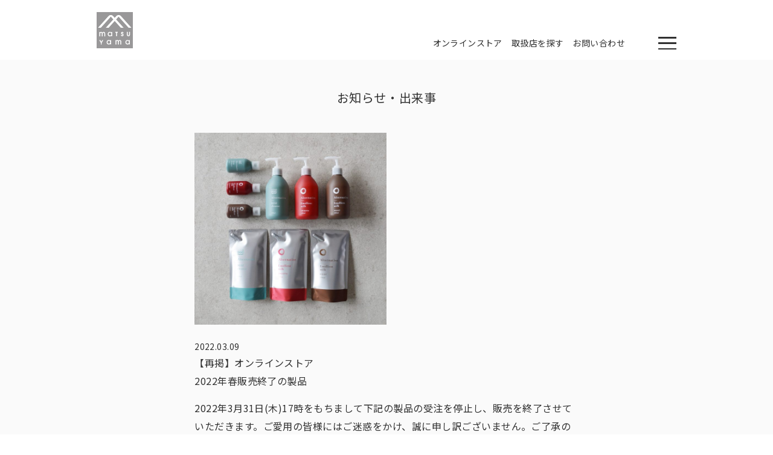

--- FILE ---
content_type: text/html; charset=UTF-8
request_url: https://www.matsuyama.co.jp/news/8581
body_size: 12868
content:
<!DOCTYPE html>
<html dir="ltr" lang="ja" prefix="og: https://ogp.me/ns#">

<head>
	<meta charset="UTF-8" />
	<meta name="viewport" content="width=device-width" />
	<meta name="format-detection" content="telephone=no">
	<title>【再掲】オンラインストア2022年春販売終了の製品 | 松山油脂株式会社</title>
	<style>img:is([sizes="auto" i], [sizes^="auto," i]) { contain-intrinsic-size: 3000px 1500px }</style>
	
		<!-- All in One SEO 4.9.2 - aioseo.com -->
	<meta name="description" content="2022年3月31日(木)17時をもちまして下記の製品の受注を停止し、販売を終了させていただきます。ご愛用の皆" />
	<meta name="robots" content="max-image-preview:large" />
	<meta name="google-site-verification" content="Z3f-isCwmDGRC4h7aWF3fObV0ZTsJTiqduheq08KAbU" />
	<link rel="canonical" href="https://www.matsuyama.co.jp/news/8581" />
	<meta name="generator" content="All in One SEO (AIOSEO) 4.9.2" />
		<meta property="og:locale" content="ja_JP" />
		<meta property="og:site_name" content="松山油脂株式会社" />
		<meta property="og:type" content="article" />
		<meta property="og:title" content="【再掲】オンラインストア2022年春販売終了の製品 | 松山油脂株式会社" />
		<meta property="og:description" content="2022年3月31日(木)17時をもちまして下記の製品の受注を停止し、販売を終了させていただきます。ご愛用の皆" />
		<meta property="og:url" content="https://www.matsuyama.co.jp/news/8581" />
		<meta property="og:image" content="https://www.matsuyama.co.jp/wp/wp-content/uploads/2023/03/matsuyama_ogp.jpg" />
		<meta property="og:image:secure_url" content="https://www.matsuyama.co.jp/wp/wp-content/uploads/2023/03/matsuyama_ogp.jpg" />
		<meta property="og:image:width" content="1200" />
		<meta property="og:image:height" content="628" />
		<meta property="article:published_time" content="2022-03-09T06:37:36+00:00" />
		<meta property="article:modified_time" content="2022-03-09T06:37:36+00:00" />
		<meta name="twitter:card" content="summary" />
		<meta name="twitter:title" content="【再掲】オンラインストア2022年春販売終了の製品 | 松山油脂株式会社" />
		<meta name="twitter:description" content="2022年3月31日(木)17時をもちまして下記の製品の受注を停止し、販売を終了させていただきます。ご愛用の皆" />
		<meta name="twitter:image" content="https://www.matsuyama.co.jp/wp/wp-content/uploads/2023/03/matsuyama_ogp.jpg" />
		<script type="application/ld+json" class="aioseo-schema">
			{"@context":"https:\/\/schema.org","@graph":[{"@type":"BreadcrumbList","@id":"https:\/\/www.matsuyama.co.jp\/news\/8581#breadcrumblist","itemListElement":[{"@type":"ListItem","@id":"https:\/\/www.matsuyama.co.jp#listItem","position":1,"name":"Home","item":"https:\/\/www.matsuyama.co.jp","nextItem":{"@type":"ListItem","@id":"https:\/\/www.matsuyama.co.jp\/news#listItem","name":"\u304a\u77e5\u3089\u305b"}},{"@type":"ListItem","@id":"https:\/\/www.matsuyama.co.jp\/news#listItem","position":2,"name":"\u304a\u77e5\u3089\u305b","item":"https:\/\/www.matsuyama.co.jp\/news","nextItem":{"@type":"ListItem","@id":"https:\/\/www.matsuyama.co.jp\/news_category\/store_news#listItem","name":"\u30aa\u30f3\u30e9\u30a4\u30f3\u30b9\u30c8\u30a2\u3088\u308a"},"previousItem":{"@type":"ListItem","@id":"https:\/\/www.matsuyama.co.jp#listItem","name":"Home"}},{"@type":"ListItem","@id":"https:\/\/www.matsuyama.co.jp\/news_category\/store_news#listItem","position":3,"name":"\u30aa\u30f3\u30e9\u30a4\u30f3\u30b9\u30c8\u30a2\u3088\u308a","item":"https:\/\/www.matsuyama.co.jp\/news_category\/store_news","nextItem":{"@type":"ListItem","@id":"https:\/\/www.matsuyama.co.jp\/news\/8581#listItem","name":"\u3010\u518d\u63b2\u3011\u30aa\u30f3\u30e9\u30a4\u30f3\u30b9\u30c8\u30a22022\u5e74\u6625\u8ca9\u58f2\u7d42\u4e86\u306e\u88fd\u54c1"},"previousItem":{"@type":"ListItem","@id":"https:\/\/www.matsuyama.co.jp\/news#listItem","name":"\u304a\u77e5\u3089\u305b"}},{"@type":"ListItem","@id":"https:\/\/www.matsuyama.co.jp\/news\/8581#listItem","position":4,"name":"\u3010\u518d\u63b2\u3011\u30aa\u30f3\u30e9\u30a4\u30f3\u30b9\u30c8\u30a22022\u5e74\u6625\u8ca9\u58f2\u7d42\u4e86\u306e\u88fd\u54c1","previousItem":{"@type":"ListItem","@id":"https:\/\/www.matsuyama.co.jp\/news_category\/store_news#listItem","name":"\u30aa\u30f3\u30e9\u30a4\u30f3\u30b9\u30c8\u30a2\u3088\u308a"}}]},{"@type":"Organization","@id":"https:\/\/www.matsuyama.co.jp\/#organization","name":"\u677e\u5c71\u6cb9\u8102\u682a\u5f0f\u4f1a\u793e","description":"\u7121\u6dfb\u52a0\u77f3\u9e78\u30fb\u7121\u6dfb\u52a0\u305b\u3063\u3051\u3093\u306e\u677e\u5c71\u6cb9\u8102","url":"https:\/\/www.matsuyama.co.jp\/","telephone":"+81120800642","logo":{"@type":"ImageObject","url":"https:\/\/www.matsuyama.co.jp\/wp\/wp-content\/uploads\/2020\/11\/logo.svg","@id":"https:\/\/www.matsuyama.co.jp\/news\/8581\/#organizationLogo","width":60,"height":60},"image":{"@id":"https:\/\/www.matsuyama.co.jp\/news\/8581\/#organizationLogo"}},{"@type":"WebPage","@id":"https:\/\/www.matsuyama.co.jp\/news\/8581#webpage","url":"https:\/\/www.matsuyama.co.jp\/news\/8581","name":"\u3010\u518d\u63b2\u3011\u30aa\u30f3\u30e9\u30a4\u30f3\u30b9\u30c8\u30a22022\u5e74\u6625\u8ca9\u58f2\u7d42\u4e86\u306e\u88fd\u54c1 | \u677e\u5c71\u6cb9\u8102\u682a\u5f0f\u4f1a\u793e","description":"2022\u5e743\u670831\u65e5(\u6728)17\u6642\u3092\u3082\u3061\u307e\u3057\u3066\u4e0b\u8a18\u306e\u88fd\u54c1\u306e\u53d7\u6ce8\u3092\u505c\u6b62\u3057\u3001\u8ca9\u58f2\u3092\u7d42\u4e86\u3055\u305b\u3066\u3044\u305f\u3060\u304d\u307e\u3059\u3002\u3054\u611b\u7528\u306e\u7686","inLanguage":"ja","isPartOf":{"@id":"https:\/\/www.matsuyama.co.jp\/#website"},"breadcrumb":{"@id":"https:\/\/www.matsuyama.co.jp\/news\/8581#breadcrumblist"},"image":{"@type":"ImageObject","url":"https:\/\/www.matsuyama.co.jp\/wp\/wp-content\/uploads\/2022\/03\/54abf1a3dfda9d998dff25eb5c8d5297.jpg","@id":"https:\/\/www.matsuyama.co.jp\/news\/8581\/#mainImage","width":1080,"height":1080},"primaryImageOfPage":{"@id":"https:\/\/www.matsuyama.co.jp\/news\/8581#mainImage"},"datePublished":"2022-03-09T15:37:36+09:00","dateModified":"2022-03-09T15:37:36+09:00"},{"@type":"WebSite","@id":"https:\/\/www.matsuyama.co.jp\/#website","url":"https:\/\/www.matsuyama.co.jp\/","name":"\u677e\u5c71\u6cb9\u8102\u682a\u5f0f\u4f1a\u793e","description":"\u7121\u6dfb\u52a0\u77f3\u9e78\u30fb\u7121\u6dfb\u52a0\u305b\u3063\u3051\u3093\u306e\u677e\u5c71\u6cb9\u8102","inLanguage":"ja","publisher":{"@id":"https:\/\/www.matsuyama.co.jp\/#organization"}}]}
		</script>
		<!-- All in One SEO -->

<link rel='dns-prefetch' href='//challenges.cloudflare.com' />
<link rel='dns-prefetch' href='//unpkg.com' />
<link rel='dns-prefetch' href='//yubinbango.github.io' />
<link rel='dns-prefetch' href='//cdnjs.cloudflare.com' />
		<!-- This site uses the Google Analytics by MonsterInsights plugin v9.11.1 - Using Analytics tracking - https://www.monsterinsights.com/ -->
							<script src="//www.googletagmanager.com/gtag/js?id=G-FJCZ0EZMXN"  data-cfasync="false" data-wpfc-render="false" type="text/javascript" async></script>
			<script data-cfasync="false" data-wpfc-render="false" type="text/javascript">
				var mi_version = '9.11.1';
				var mi_track_user = true;
				var mi_no_track_reason = '';
								var MonsterInsightsDefaultLocations = {"page_location":"https:\/\/www.matsuyama.co.jp\/news\/8581\/"};
								if ( typeof MonsterInsightsPrivacyGuardFilter === 'function' ) {
					var MonsterInsightsLocations = (typeof MonsterInsightsExcludeQuery === 'object') ? MonsterInsightsPrivacyGuardFilter( MonsterInsightsExcludeQuery ) : MonsterInsightsPrivacyGuardFilter( MonsterInsightsDefaultLocations );
				} else {
					var MonsterInsightsLocations = (typeof MonsterInsightsExcludeQuery === 'object') ? MonsterInsightsExcludeQuery : MonsterInsightsDefaultLocations;
				}

								var disableStrs = [
										'ga-disable-G-FJCZ0EZMXN',
									];

				/* Function to detect opted out users */
				function __gtagTrackerIsOptedOut() {
					for (var index = 0; index < disableStrs.length; index++) {
						if (document.cookie.indexOf(disableStrs[index] + '=true') > -1) {
							return true;
						}
					}

					return false;
				}

				/* Disable tracking if the opt-out cookie exists. */
				if (__gtagTrackerIsOptedOut()) {
					for (var index = 0; index < disableStrs.length; index++) {
						window[disableStrs[index]] = true;
					}
				}

				/* Opt-out function */
				function __gtagTrackerOptout() {
					for (var index = 0; index < disableStrs.length; index++) {
						document.cookie = disableStrs[index] + '=true; expires=Thu, 31 Dec 2099 23:59:59 UTC; path=/';
						window[disableStrs[index]] = true;
					}
				}

				if ('undefined' === typeof gaOptout) {
					function gaOptout() {
						__gtagTrackerOptout();
					}
				}
								window.dataLayer = window.dataLayer || [];

				window.MonsterInsightsDualTracker = {
					helpers: {},
					trackers: {},
				};
				if (mi_track_user) {
					function __gtagDataLayer() {
						dataLayer.push(arguments);
					}

					function __gtagTracker(type, name, parameters) {
						if (!parameters) {
							parameters = {};
						}

						if (parameters.send_to) {
							__gtagDataLayer.apply(null, arguments);
							return;
						}

						if (type === 'event') {
														parameters.send_to = monsterinsights_frontend.v4_id;
							var hookName = name;
							if (typeof parameters['event_category'] !== 'undefined') {
								hookName = parameters['event_category'] + ':' + name;
							}

							if (typeof MonsterInsightsDualTracker.trackers[hookName] !== 'undefined') {
								MonsterInsightsDualTracker.trackers[hookName](parameters);
							} else {
								__gtagDataLayer('event', name, parameters);
							}
							
						} else {
							__gtagDataLayer.apply(null, arguments);
						}
					}

					__gtagTracker('js', new Date());
					__gtagTracker('set', {
						'developer_id.dZGIzZG': true,
											});
					if ( MonsterInsightsLocations.page_location ) {
						__gtagTracker('set', MonsterInsightsLocations);
					}
										__gtagTracker('config', 'G-FJCZ0EZMXN', {"forceSSL":"true","link_attribution":"true"} );
										window.gtag = __gtagTracker;										(function () {
						/* https://developers.google.com/analytics/devguides/collection/analyticsjs/ */
						/* ga and __gaTracker compatibility shim. */
						var noopfn = function () {
							return null;
						};
						var newtracker = function () {
							return new Tracker();
						};
						var Tracker = function () {
							return null;
						};
						var p = Tracker.prototype;
						p.get = noopfn;
						p.set = noopfn;
						p.send = function () {
							var args = Array.prototype.slice.call(arguments);
							args.unshift('send');
							__gaTracker.apply(null, args);
						};
						var __gaTracker = function () {
							var len = arguments.length;
							if (len === 0) {
								return;
							}
							var f = arguments[len - 1];
							if (typeof f !== 'object' || f === null || typeof f.hitCallback !== 'function') {
								if ('send' === arguments[0]) {
									var hitConverted, hitObject = false, action;
									if ('event' === arguments[1]) {
										if ('undefined' !== typeof arguments[3]) {
											hitObject = {
												'eventAction': arguments[3],
												'eventCategory': arguments[2],
												'eventLabel': arguments[4],
												'value': arguments[5] ? arguments[5] : 1,
											}
										}
									}
									if ('pageview' === arguments[1]) {
										if ('undefined' !== typeof arguments[2]) {
											hitObject = {
												'eventAction': 'page_view',
												'page_path': arguments[2],
											}
										}
									}
									if (typeof arguments[2] === 'object') {
										hitObject = arguments[2];
									}
									if (typeof arguments[5] === 'object') {
										Object.assign(hitObject, arguments[5]);
									}
									if ('undefined' !== typeof arguments[1].hitType) {
										hitObject = arguments[1];
										if ('pageview' === hitObject.hitType) {
											hitObject.eventAction = 'page_view';
										}
									}
									if (hitObject) {
										action = 'timing' === arguments[1].hitType ? 'timing_complete' : hitObject.eventAction;
										hitConverted = mapArgs(hitObject);
										__gtagTracker('event', action, hitConverted);
									}
								}
								return;
							}

							function mapArgs(args) {
								var arg, hit = {};
								var gaMap = {
									'eventCategory': 'event_category',
									'eventAction': 'event_action',
									'eventLabel': 'event_label',
									'eventValue': 'event_value',
									'nonInteraction': 'non_interaction',
									'timingCategory': 'event_category',
									'timingVar': 'name',
									'timingValue': 'value',
									'timingLabel': 'event_label',
									'page': 'page_path',
									'location': 'page_location',
									'title': 'page_title',
									'referrer' : 'page_referrer',
								};
								for (arg in args) {
																		if (!(!args.hasOwnProperty(arg) || !gaMap.hasOwnProperty(arg))) {
										hit[gaMap[arg]] = args[arg];
									} else {
										hit[arg] = args[arg];
									}
								}
								return hit;
							}

							try {
								f.hitCallback();
							} catch (ex) {
							}
						};
						__gaTracker.create = newtracker;
						__gaTracker.getByName = newtracker;
						__gaTracker.getAll = function () {
							return [];
						};
						__gaTracker.remove = noopfn;
						__gaTracker.loaded = true;
						window['__gaTracker'] = __gaTracker;
					})();
									} else {
										console.log("");
					(function () {
						function __gtagTracker() {
							return null;
						}

						window['__gtagTracker'] = __gtagTracker;
						window['gtag'] = __gtagTracker;
					})();
									}
			</script>
							<!-- / Google Analytics by MonsterInsights -->
		<script type="text/javascript">
/* <![CDATA[ */
window._wpemojiSettings = {"baseUrl":"https:\/\/s.w.org\/images\/core\/emoji\/16.0.1\/72x72\/","ext":".png","svgUrl":"https:\/\/s.w.org\/images\/core\/emoji\/16.0.1\/svg\/","svgExt":".svg","source":{"concatemoji":"https:\/\/www.matsuyama.co.jp\/wp\/wp-includes\/js\/wp-emoji-release.min.js?ver=6.8.3"}};
/*! This file is auto-generated */
!function(s,n){var o,i,e;function c(e){try{var t={supportTests:e,timestamp:(new Date).valueOf()};sessionStorage.setItem(o,JSON.stringify(t))}catch(e){}}function p(e,t,n){e.clearRect(0,0,e.canvas.width,e.canvas.height),e.fillText(t,0,0);var t=new Uint32Array(e.getImageData(0,0,e.canvas.width,e.canvas.height).data),a=(e.clearRect(0,0,e.canvas.width,e.canvas.height),e.fillText(n,0,0),new Uint32Array(e.getImageData(0,0,e.canvas.width,e.canvas.height).data));return t.every(function(e,t){return e===a[t]})}function u(e,t){e.clearRect(0,0,e.canvas.width,e.canvas.height),e.fillText(t,0,0);for(var n=e.getImageData(16,16,1,1),a=0;a<n.data.length;a++)if(0!==n.data[a])return!1;return!0}function f(e,t,n,a){switch(t){case"flag":return n(e,"\ud83c\udff3\ufe0f\u200d\u26a7\ufe0f","\ud83c\udff3\ufe0f\u200b\u26a7\ufe0f")?!1:!n(e,"\ud83c\udde8\ud83c\uddf6","\ud83c\udde8\u200b\ud83c\uddf6")&&!n(e,"\ud83c\udff4\udb40\udc67\udb40\udc62\udb40\udc65\udb40\udc6e\udb40\udc67\udb40\udc7f","\ud83c\udff4\u200b\udb40\udc67\u200b\udb40\udc62\u200b\udb40\udc65\u200b\udb40\udc6e\u200b\udb40\udc67\u200b\udb40\udc7f");case"emoji":return!a(e,"\ud83e\udedf")}return!1}function g(e,t,n,a){var r="undefined"!=typeof WorkerGlobalScope&&self instanceof WorkerGlobalScope?new OffscreenCanvas(300,150):s.createElement("canvas"),o=r.getContext("2d",{willReadFrequently:!0}),i=(o.textBaseline="top",o.font="600 32px Arial",{});return e.forEach(function(e){i[e]=t(o,e,n,a)}),i}function t(e){var t=s.createElement("script");t.src=e,t.defer=!0,s.head.appendChild(t)}"undefined"!=typeof Promise&&(o="wpEmojiSettingsSupports",i=["flag","emoji"],n.supports={everything:!0,everythingExceptFlag:!0},e=new Promise(function(e){s.addEventListener("DOMContentLoaded",e,{once:!0})}),new Promise(function(t){var n=function(){try{var e=JSON.parse(sessionStorage.getItem(o));if("object"==typeof e&&"number"==typeof e.timestamp&&(new Date).valueOf()<e.timestamp+604800&&"object"==typeof e.supportTests)return e.supportTests}catch(e){}return null}();if(!n){if("undefined"!=typeof Worker&&"undefined"!=typeof OffscreenCanvas&&"undefined"!=typeof URL&&URL.createObjectURL&&"undefined"!=typeof Blob)try{var e="postMessage("+g.toString()+"("+[JSON.stringify(i),f.toString(),p.toString(),u.toString()].join(",")+"));",a=new Blob([e],{type:"text/javascript"}),r=new Worker(URL.createObjectURL(a),{name:"wpTestEmojiSupports"});return void(r.onmessage=function(e){c(n=e.data),r.terminate(),t(n)})}catch(e){}c(n=g(i,f,p,u))}t(n)}).then(function(e){for(var t in e)n.supports[t]=e[t],n.supports.everything=n.supports.everything&&n.supports[t],"flag"!==t&&(n.supports.everythingExceptFlag=n.supports.everythingExceptFlag&&n.supports[t]);n.supports.everythingExceptFlag=n.supports.everythingExceptFlag&&!n.supports.flag,n.DOMReady=!1,n.readyCallback=function(){n.DOMReady=!0}}).then(function(){return e}).then(function(){var e;n.supports.everything||(n.readyCallback(),(e=n.source||{}).concatemoji?t(e.concatemoji):e.wpemoji&&e.twemoji&&(t(e.twemoji),t(e.wpemoji)))}))}((window,document),window._wpemojiSettings);
/* ]]> */
</script>
<style id='wp-emoji-styles-inline-css' type='text/css'>

	img.wp-smiley, img.emoji {
		display: inline !important;
		border: none !important;
		box-shadow: none !important;
		height: 1em !important;
		width: 1em !important;
		margin: 0 0.07em !important;
		vertical-align: -0.1em !important;
		background: none !important;
		padding: 0 !important;
	}
</style>
<link rel='stylesheet' id='wp-block-library-css' href='https://www.matsuyama.co.jp/wp/wp-includes/css/dist/block-library/style.min.css?ver=6.8.3' type='text/css' media='all' />
<style id='classic-theme-styles-inline-css' type='text/css'>
/*! This file is auto-generated */
.wp-block-button__link{color:#fff;background-color:#32373c;border-radius:9999px;box-shadow:none;text-decoration:none;padding:calc(.667em + 2px) calc(1.333em + 2px);font-size:1.125em}.wp-block-file__button{background:#32373c;color:#fff;text-decoration:none}
</style>
<link rel='stylesheet' id='aioseo/css/src/vue/standalone/blocks/table-of-contents/global.scss-css' href='https://www.matsuyama.co.jp/wp/wp-content/plugins/all-in-one-seo-pack/dist/Lite/assets/css/table-of-contents/global.e90f6d47.css?ver=4.9.2' type='text/css' media='all' />
<style id='safe-svg-svg-icon-style-inline-css' type='text/css'>
.safe-svg-cover{text-align:center}.safe-svg-cover .safe-svg-inside{display:inline-block;max-width:100%}.safe-svg-cover svg{fill:currentColor;height:100%;max-height:100%;max-width:100%;width:100%}

</style>
<style id='global-styles-inline-css' type='text/css'>
:root{--wp--preset--aspect-ratio--square: 1;--wp--preset--aspect-ratio--4-3: 4/3;--wp--preset--aspect-ratio--3-4: 3/4;--wp--preset--aspect-ratio--3-2: 3/2;--wp--preset--aspect-ratio--2-3: 2/3;--wp--preset--aspect-ratio--16-9: 16/9;--wp--preset--aspect-ratio--9-16: 9/16;--wp--preset--color--black: #000000;--wp--preset--color--cyan-bluish-gray: #abb8c3;--wp--preset--color--white: #ffffff;--wp--preset--color--pale-pink: #f78da7;--wp--preset--color--vivid-red: #cf2e2e;--wp--preset--color--luminous-vivid-orange: #ff6900;--wp--preset--color--luminous-vivid-amber: #fcb900;--wp--preset--color--light-green-cyan: #7bdcb5;--wp--preset--color--vivid-green-cyan: #00d084;--wp--preset--color--pale-cyan-blue: #8ed1fc;--wp--preset--color--vivid-cyan-blue: #0693e3;--wp--preset--color--vivid-purple: #9b51e0;--wp--preset--gradient--vivid-cyan-blue-to-vivid-purple: linear-gradient(135deg,rgba(6,147,227,1) 0%,rgb(155,81,224) 100%);--wp--preset--gradient--light-green-cyan-to-vivid-green-cyan: linear-gradient(135deg,rgb(122,220,180) 0%,rgb(0,208,130) 100%);--wp--preset--gradient--luminous-vivid-amber-to-luminous-vivid-orange: linear-gradient(135deg,rgba(252,185,0,1) 0%,rgba(255,105,0,1) 100%);--wp--preset--gradient--luminous-vivid-orange-to-vivid-red: linear-gradient(135deg,rgba(255,105,0,1) 0%,rgb(207,46,46) 100%);--wp--preset--gradient--very-light-gray-to-cyan-bluish-gray: linear-gradient(135deg,rgb(238,238,238) 0%,rgb(169,184,195) 100%);--wp--preset--gradient--cool-to-warm-spectrum: linear-gradient(135deg,rgb(74,234,220) 0%,rgb(151,120,209) 20%,rgb(207,42,186) 40%,rgb(238,44,130) 60%,rgb(251,105,98) 80%,rgb(254,248,76) 100%);--wp--preset--gradient--blush-light-purple: linear-gradient(135deg,rgb(255,206,236) 0%,rgb(152,150,240) 100%);--wp--preset--gradient--blush-bordeaux: linear-gradient(135deg,rgb(254,205,165) 0%,rgb(254,45,45) 50%,rgb(107,0,62) 100%);--wp--preset--gradient--luminous-dusk: linear-gradient(135deg,rgb(255,203,112) 0%,rgb(199,81,192) 50%,rgb(65,88,208) 100%);--wp--preset--gradient--pale-ocean: linear-gradient(135deg,rgb(255,245,203) 0%,rgb(182,227,212) 50%,rgb(51,167,181) 100%);--wp--preset--gradient--electric-grass: linear-gradient(135deg,rgb(202,248,128) 0%,rgb(113,206,126) 100%);--wp--preset--gradient--midnight: linear-gradient(135deg,rgb(2,3,129) 0%,rgb(40,116,252) 100%);--wp--preset--font-size--small: 13px;--wp--preset--font-size--medium: 20px;--wp--preset--font-size--large: 36px;--wp--preset--font-size--x-large: 42px;--wp--preset--spacing--20: 0.44rem;--wp--preset--spacing--30: 0.67rem;--wp--preset--spacing--40: 1rem;--wp--preset--spacing--50: 1.5rem;--wp--preset--spacing--60: 2.25rem;--wp--preset--spacing--70: 3.38rem;--wp--preset--spacing--80: 5.06rem;--wp--preset--shadow--natural: 6px 6px 9px rgba(0, 0, 0, 0.2);--wp--preset--shadow--deep: 12px 12px 50px rgba(0, 0, 0, 0.4);--wp--preset--shadow--sharp: 6px 6px 0px rgba(0, 0, 0, 0.2);--wp--preset--shadow--outlined: 6px 6px 0px -3px rgba(255, 255, 255, 1), 6px 6px rgba(0, 0, 0, 1);--wp--preset--shadow--crisp: 6px 6px 0px rgba(0, 0, 0, 1);}:where(.is-layout-flex){gap: 0.5em;}:where(.is-layout-grid){gap: 0.5em;}body .is-layout-flex{display: flex;}.is-layout-flex{flex-wrap: wrap;align-items: center;}.is-layout-flex > :is(*, div){margin: 0;}body .is-layout-grid{display: grid;}.is-layout-grid > :is(*, div){margin: 0;}:where(.wp-block-columns.is-layout-flex){gap: 2em;}:where(.wp-block-columns.is-layout-grid){gap: 2em;}:where(.wp-block-post-template.is-layout-flex){gap: 1.25em;}:where(.wp-block-post-template.is-layout-grid){gap: 1.25em;}.has-black-color{color: var(--wp--preset--color--black) !important;}.has-cyan-bluish-gray-color{color: var(--wp--preset--color--cyan-bluish-gray) !important;}.has-white-color{color: var(--wp--preset--color--white) !important;}.has-pale-pink-color{color: var(--wp--preset--color--pale-pink) !important;}.has-vivid-red-color{color: var(--wp--preset--color--vivid-red) !important;}.has-luminous-vivid-orange-color{color: var(--wp--preset--color--luminous-vivid-orange) !important;}.has-luminous-vivid-amber-color{color: var(--wp--preset--color--luminous-vivid-amber) !important;}.has-light-green-cyan-color{color: var(--wp--preset--color--light-green-cyan) !important;}.has-vivid-green-cyan-color{color: var(--wp--preset--color--vivid-green-cyan) !important;}.has-pale-cyan-blue-color{color: var(--wp--preset--color--pale-cyan-blue) !important;}.has-vivid-cyan-blue-color{color: var(--wp--preset--color--vivid-cyan-blue) !important;}.has-vivid-purple-color{color: var(--wp--preset--color--vivid-purple) !important;}.has-black-background-color{background-color: var(--wp--preset--color--black) !important;}.has-cyan-bluish-gray-background-color{background-color: var(--wp--preset--color--cyan-bluish-gray) !important;}.has-white-background-color{background-color: var(--wp--preset--color--white) !important;}.has-pale-pink-background-color{background-color: var(--wp--preset--color--pale-pink) !important;}.has-vivid-red-background-color{background-color: var(--wp--preset--color--vivid-red) !important;}.has-luminous-vivid-orange-background-color{background-color: var(--wp--preset--color--luminous-vivid-orange) !important;}.has-luminous-vivid-amber-background-color{background-color: var(--wp--preset--color--luminous-vivid-amber) !important;}.has-light-green-cyan-background-color{background-color: var(--wp--preset--color--light-green-cyan) !important;}.has-vivid-green-cyan-background-color{background-color: var(--wp--preset--color--vivid-green-cyan) !important;}.has-pale-cyan-blue-background-color{background-color: var(--wp--preset--color--pale-cyan-blue) !important;}.has-vivid-cyan-blue-background-color{background-color: var(--wp--preset--color--vivid-cyan-blue) !important;}.has-vivid-purple-background-color{background-color: var(--wp--preset--color--vivid-purple) !important;}.has-black-border-color{border-color: var(--wp--preset--color--black) !important;}.has-cyan-bluish-gray-border-color{border-color: var(--wp--preset--color--cyan-bluish-gray) !important;}.has-white-border-color{border-color: var(--wp--preset--color--white) !important;}.has-pale-pink-border-color{border-color: var(--wp--preset--color--pale-pink) !important;}.has-vivid-red-border-color{border-color: var(--wp--preset--color--vivid-red) !important;}.has-luminous-vivid-orange-border-color{border-color: var(--wp--preset--color--luminous-vivid-orange) !important;}.has-luminous-vivid-amber-border-color{border-color: var(--wp--preset--color--luminous-vivid-amber) !important;}.has-light-green-cyan-border-color{border-color: var(--wp--preset--color--light-green-cyan) !important;}.has-vivid-green-cyan-border-color{border-color: var(--wp--preset--color--vivid-green-cyan) !important;}.has-pale-cyan-blue-border-color{border-color: var(--wp--preset--color--pale-cyan-blue) !important;}.has-vivid-cyan-blue-border-color{border-color: var(--wp--preset--color--vivid-cyan-blue) !important;}.has-vivid-purple-border-color{border-color: var(--wp--preset--color--vivid-purple) !important;}.has-vivid-cyan-blue-to-vivid-purple-gradient-background{background: var(--wp--preset--gradient--vivid-cyan-blue-to-vivid-purple) !important;}.has-light-green-cyan-to-vivid-green-cyan-gradient-background{background: var(--wp--preset--gradient--light-green-cyan-to-vivid-green-cyan) !important;}.has-luminous-vivid-amber-to-luminous-vivid-orange-gradient-background{background: var(--wp--preset--gradient--luminous-vivid-amber-to-luminous-vivid-orange) !important;}.has-luminous-vivid-orange-to-vivid-red-gradient-background{background: var(--wp--preset--gradient--luminous-vivid-orange-to-vivid-red) !important;}.has-very-light-gray-to-cyan-bluish-gray-gradient-background{background: var(--wp--preset--gradient--very-light-gray-to-cyan-bluish-gray) !important;}.has-cool-to-warm-spectrum-gradient-background{background: var(--wp--preset--gradient--cool-to-warm-spectrum) !important;}.has-blush-light-purple-gradient-background{background: var(--wp--preset--gradient--blush-light-purple) !important;}.has-blush-bordeaux-gradient-background{background: var(--wp--preset--gradient--blush-bordeaux) !important;}.has-luminous-dusk-gradient-background{background: var(--wp--preset--gradient--luminous-dusk) !important;}.has-pale-ocean-gradient-background{background: var(--wp--preset--gradient--pale-ocean) !important;}.has-electric-grass-gradient-background{background: var(--wp--preset--gradient--electric-grass) !important;}.has-midnight-gradient-background{background: var(--wp--preset--gradient--midnight) !important;}.has-small-font-size{font-size: var(--wp--preset--font-size--small) !important;}.has-medium-font-size{font-size: var(--wp--preset--font-size--medium) !important;}.has-large-font-size{font-size: var(--wp--preset--font-size--large) !important;}.has-x-large-font-size{font-size: var(--wp--preset--font-size--x-large) !important;}
:where(.wp-block-post-template.is-layout-flex){gap: 1.25em;}:where(.wp-block-post-template.is-layout-grid){gap: 1.25em;}
:where(.wp-block-columns.is-layout-flex){gap: 2em;}:where(.wp-block-columns.is-layout-grid){gap: 2em;}
:root :where(.wp-block-pullquote){font-size: 1.5em;line-height: 1.6;}
</style>
<link rel='stylesheet' id='contact-form-7-css' href='https://www.matsuyama.co.jp/wp/wp-content/plugins/contact-form-7/includes/css/styles.css?ver=6.1.4' type='text/css' media='all' />
<link rel='stylesheet' id='search-filter-plugin-styles-css' href='https://www.matsuyama.co.jp/wp/wp-content/plugins/search-filter-pro/public/assets/css/search-filter.min.css?ver=2.5.21' type='text/css' media='all' />
<link rel='stylesheet' id='jquery-ui-css-css' href='https://cdnjs.cloudflare.com/ajax/libs/jqueryui/1.12.1/jquery-ui.min.css?ver=6.8.3' type='text/css' media='all' />
<link rel='stylesheet' id='main_css-css' href='https://www.matsuyama.co.jp/wp/wp-content/themes/matsuyama_corprate_2022_0113/assets/dist/css/main.css?ver=20251107400' type='text/css' media='all' />
<script type="text/javascript" src="https://www.matsuyama.co.jp/wp/wp-content/plugins/google-analytics-for-wordpress/assets/js/frontend-gtag.min.js?ver=9.11.1" id="monsterinsights-frontend-script-js" async="async" data-wp-strategy="async"></script>
<script data-cfasync="false" data-wpfc-render="false" type="text/javascript" id='monsterinsights-frontend-script-js-extra'>/* <![CDATA[ */
var monsterinsights_frontend = {"js_events_tracking":"true","download_extensions":"doc,pdf,ppt,zip,xls,docx,pptx,xlsx","inbound_paths":"[{\"path\":\"\\\/go\\\/\",\"label\":\"affiliate\"},{\"path\":\"\\\/recommend\\\/\",\"label\":\"affiliate\"}]","home_url":"https:\/\/www.matsuyama.co.jp","hash_tracking":"false","v4_id":"G-FJCZ0EZMXN"};/* ]]> */
</script>
<script type="text/javascript" src="https://www.matsuyama.co.jp/wp/wp-content/themes/matsuyama_corprate_2022_0113/assets/src/js/vendor/jquery-3.3.1.min.js?ver=6.8.3" id="jquery-js"></script>
<script type="text/javascript" id="search-filter-plugin-build-js-extra">
/* <![CDATA[ */
var SF_LDATA = {"ajax_url":"https:\/\/www.matsuyama.co.jp\/wp\/wp-admin\/admin-ajax.php","home_url":"https:\/\/www.matsuyama.co.jp\/","extensions":[]};
/* ]]> */
</script>
<script type="text/javascript" src="https://www.matsuyama.co.jp/wp/wp-content/plugins/search-filter-pro/public/assets/js/search-filter-build.min.js?ver=2.5.21" id="search-filter-plugin-build-js"></script>
<script type="text/javascript" src="https://www.matsuyama.co.jp/wp/wp-content/plugins/search-filter-pro/public/assets/js/chosen.jquery.min.js?ver=2.5.21" id="search-filter-plugin-chosen-js"></script>
<script type="text/javascript" src="https://www.matsuyama.co.jp/wp/wp-content/themes/matsuyama_corprate_2022_0113/assets/src/js/vendor/infinite-scroll.pkgd.min.js" id="infinite-scroll-js"></script>
<script type="text/javascript" src="https://www.matsuyama.co.jp/wp/wp-content/themes/matsuyama_corprate_2022_0113/assets/dist/js/head.bundle.js?ver=6.8.3" id="head-bundle-js"></script>
<link rel="https://api.w.org/" href="https://www.matsuyama.co.jp/wp-json/" /><link rel="alternate" title="JSON" type="application/json" href="https://www.matsuyama.co.jp/wp-json/wp/v2/news/8581" /><link rel="EditURI" type="application/rsd+xml" title="RSD" href="https://www.matsuyama.co.jp/wp/xmlrpc.php?rsd" />
<meta name="generator" content="WordPress 6.8.3" />
<link rel='shortlink' href='https://www.matsuyama.co.jp/?p=8581' />
<link rel="alternate" title="oEmbed (JSON)" type="application/json+oembed" href="https://www.matsuyama.co.jp/wp-json/oembed/1.0/embed?url=https%3A%2F%2Fwww.matsuyama.co.jp%2Fnews%2F8581&#038;lang=ja" />
<link rel="alternate" title="oEmbed (XML)" type="text/xml+oembed" href="https://www.matsuyama.co.jp/wp-json/oembed/1.0/embed?url=https%3A%2F%2Fwww.matsuyama.co.jp%2Fnews%2F8581&#038;format=xml&#038;lang=ja" />
<link rel="apple-touch-icon" sizes="180x180" href="/wp/wp-content/uploads/fbrfg/apple-touch-icon.png">
<link rel="icon" type="image/png" sizes="32x32" href="/wp/wp-content/uploads/fbrfg/favicon-32x32.png">
<link rel="icon" type="image/png" sizes="16x16" href="/wp/wp-content/uploads/fbrfg/favicon-16x16.png">
<link rel="manifest" href="/wp/wp-content/uploads/fbrfg/site.webmanifest">
<link rel="shortcut icon" href="/wp/wp-content/uploads/fbrfg/favicon.ico">
<meta name="msapplication-TileColor" content="#ffffff">
<meta name="msapplication-config" content="/wp/wp-content/uploads/fbrfg/browserconfig.xml">
<meta name="theme-color" content="#ffffff"></head>

<body class="wp-singular news-template-default single single-news postid-8581 wp-theme-matsuyama_corprate_2022_0113">
	
	
<header id="main-header" class="site-header ja">
  <div class="site-header__wrapper main-grid">
            <div class="site-header__logo">
            <h2>
        <a href="https://www.matsuyama.co.jp">
          <img src="https://www.matsuyama.co.jp/wp/wp-content/uploads/2022/06/matsuyama_logo_gray.svg" alt="松山油脂株式会社" loading="lazy">
        </a>
      </h2>
    </div>
    <div class="site-header__nav-wrapper">
      
      <menu id="main-menu" class="site-header__main-menu font-s">
                  <li class="main-menu">
                        <p class="btn">オンラインストア</p>
                          <a href="https://store.matsuyama.co.jp/" target="_blank" rel="noopener noreferrer"></a>
                      </li>
                  <li class="main-menu">
                        <p class="btn">取扱店を探す</p>
                          <a href="https://www.matsuyama.co.jp/shops" target="" rel="noopener noreferrer"></a>
                      </li>
                  <li class="main-menu">
                        <p class="btn">お問い合わせ</p>
                          <a href="https://www.matsuyama.co.jp/contact2" target="" rel="noopener noreferrer"></a>
                      </li>
                <li class="store-btn bg-contain-center"><a href="https://store.matsuyama.co.jp" target="_blank" rel="noopener noreferrer"></a></li>
      </menu>
            <div class="site-header__hum">
        <div class="btn-trigger" id="btn01"><span></span><span></span><span></span></div>
      </div>

    </div>
  </div>
  
  <div id="drawer-menu" class="drawer-wrapper drawer-left">
    <nav class="site-header__drawer_group main-grid left">
      <ul class="main-menu">
                  <li>
            <ul class="group">
                              <li>
                                                        <a href="https://store.matsuyama.co.jp/" target="_blank" >
                      オンラインストア                    </a>
                                  </li>
                              <li>
                                                        <a href="https://www.matsuyama.co.jp/shops" target="" >
                      取扱店を探す                    </a>
                                  </li>
                          </ul>
          </li>
                  <li>
            <ul class="group">
                              <li>
                                                        <a href="https://www.matsuyama.co.jp/brands" target="" >
                      ブランド紹介                    </a>
                                  </li>
                              <li>
                                                        <a href="https://www.matsuyama.co.jp/values" target="" >
                      大切にしていること                    </a>
                                  </li>
                              <li>
                                                        <a href="https://www.matsuyama.co.jp/manufacturing" target="" >
                      松山油脂のモノづくり                    </a>
                                  </li>
                              <li>
                                                        <a href="https://www.matsuyama.co.jp/tour" target="" >
                      工場見学                    </a>
                                  </li>
                          </ul>
          </li>
                  <li>
            <ul class="group">
                              <li>
                                                        <a href="https://www.matsuyama.co.jp/recommend" target="" >
                      わたしのイチオシ                    </a>
                                  </li>
                              <li>
                                                        <a href="https://www.matsuyama.co.jp/news" target="" >
                      お知らせ・出来事                    </a>
                                  </li>
                          </ul>
          </li>
                  <li>
            <ul class="group">
                              <li>
                                                        <a href="https://www.matsuyama.co.jp/effort" target="" >
                      松山油脂のSDGs                    </a>
                                  </li>
                              <li>
                                                        <a href="https://www.matsuyama.co.jp/future" target="" >
                      未来へ向けたプロジェクト                    </a>
                                  </li>
                              <li>
                                                        <a href="https://www.matsuyama.co.jp/work" target="" >
                      私たちの働き方                    </a>
                                  </li>
                          </ul>
          </li>
                  <li>
            <ul class="group">
                              <li>
                                                        <a href="https://www.matsuyama.co.jp/about" target="" >
                      会社概要                    </a>
                                  </li>
                              <li>
                                                        <a href="https://www.matsuyama.co.jp/entry" target="" >
                      求人情報                    </a>
                                  </li>
                              <li>
                                                        <a href="https://www.matsuyama.co.jp/amenity" target="" >
                      法人向けアメニティ製品                    </a>
                                  </li>
                          </ul>
          </li>
                  <li>
            <ul class="group">
                              <li>
                                                        <a href="https://www.matsuyama.co.jp/faq" target="" >
                      よくあるご質問                    </a>
                                  </li>
                              <li>
                                                        <a href="https://www.matsuyama.co.jp/contact2" target="" >
                      お問い合わせ                    </a>
                                  </li>
                          </ul>
          </li>
                <li class="lang">
                      <a class="disable">LANGUAGE</a>
                  </li>
      </ul>
      
    </nav>
  </div>
</header>	<div id="wrapper" class="lang-ja">
		<main>
<div id="archive-news" class="main-grid">
		<h1 class="page-title">お知らせ・出来事</h1>
	<div class="post main-grid--sm">
									<article>
					<header class="news-header">
						<div class="thumb lazyload fadein aspect-1-1 bg-cover-center" data-bg="https://www.matsuyama.co.jp/wp/wp-content/uploads/2022/03/54abf1a3dfda9d998dff25eb5c8d5297-700x700.jpg"></div>						<section class="meta">
							<span class="date font-s">2022.03.09</span>
														<h3 class="post-title font-m">【再掲】オンラインストア<br />2022年春販売終了の製品</h3>
						</section>
					</header>
					<section>
						

						<div class="content font-m"><p>2022年3月31日(木)17時をもちまして下記の製品の受注を停止し、販売を終了させていただきます。ご愛用の皆様にはご迷惑をかけ、誠に申し訳ございません。ご了承のほどお願い申し上げます。※在庫状況によりましては、受注停止の3月31日以前に販売を終了する場合がございます。なお、販売終了後、在庫があるものに限り、後日アウトレット販売を予定しております。</p>
<p>■Ｍマークシリーズ<br />
竹炭と塩のせっけん洗顔フォーム、米ぬかボディソープ 480mL / 詰替用450mL</p>
<p>■肌をうるおす保湿スキンケア<br />
肌をうるおす保湿リムーバー</p>
<p>■リーフ＆ボタニクス<br />
ハンドクリーム 純米酒、バスエッセンス 純米酒</p>
<p>■オルタナティブ全製品</p>
</div>
					</section>
				</article>
						</div>
</div>
<div class="news-single-latest main-grid">
		<div class="latest-news main-grid--sm">
		<div class="scroll-wrapper">
			<ul>
									<li>
													<div class="thumb bg-cover-center lazyload fadein" data-bg="https://www.matsuyama.co.jp/wp/wp-content/uploads/2022/05/df9ad50763a681530bad9da887ab1474-700x700.jpg"></div>												<section>
														<p class="meta font-s">
								<span>2026.01.15</span>
															</p>
							<h4 class="font-m font-m--title">
								オンラインストア一時休止のお知らせ							</h4>
							<div class="font-s exc">システムメンテナンスのため、以下のとおり、一時的に松山油脂オンラインストア(https://store.matsuyam...</div>
						</section>
						<a href="https://www.matsuyama.co.jp/news/17699"></a>
					</li>
									<li>
													<div class="thumb bg-cover-center lazyload fadein" data-bg="https://www.matsuyama.co.jp/wp/wp-content/uploads/2026/01/69141d4d2e294d02126240dd4f7a9827-700x700.jpg"></div>												<section>
														<p class="meta font-s">
								<span>2026.01.08</span>
															</p>
							<h4 class="font-m font-m--title">
								1年の無事を願う釜開き							</h4>
							<div class="font-s exc">今年の仕事始めの1月5日(月)、墨田・富士河口湖の両工場で「釜開き」をしました。これからまた1年、安全に、質のよい石けん...</div>
						</section>
						<a href="https://www.matsuyama.co.jp/news/27107"></a>
					</li>
									<li>
													<div class="thumb bg-cover-center lazyload fadein" data-bg="https://www.matsuyama.co.jp/wp/wp-content/uploads/2025/12/fbcedac25113518c8fda8230aa45e45b-700x700.jpg"></div>												<section>
														<p class="meta font-s">
								<span>2026.01.05</span>
															</p>
							<h4 class="font-m font-m--title">
								新年のご挨拶							</h4>
							<div class="font-s exc">謹んで新春をお祝い申し上げます。 旧年中はひとかたならぬご愛顧を賜り、誠にありがとうございました。おかげさまにて多くの方...</div>
						</section>
						<a href="https://www.matsuyama.co.jp/news/26893"></a>
					</li>
									<li>
													<div class="thumb bg-cover-center lazyload fadein" data-bg="https://www.matsuyama.co.jp/wp/wp-content/uploads/2025/12/647a95f9cff6938e9dfebdd8290568b7-700x700.jpg"></div>												<section>
														<p class="meta font-s">
								<span>2025.12.10</span>
															</p>
							<h4 class="font-m font-m--title">
								【処方改良のご案内】<br />釜焚き枠練りせっけん							</h4>
							<div class="font-s exc">日頃弊社製品をご愛用いただきまして、誠にありがとうございます。 このたびＭマークシリーズ｢釜焚き枠練りせっけん｣の経時安...</div>
						</section>
						<a href="https://www.matsuyama.co.jp/news/26606"></a>
					</li>
							</ul>

		</div>
	</div>
</div>
<p class="news-back font-m font-bold align-center">
	<a href="https://www.matsuyama.co.jp/news" class="">過去のお知らせ一覧</a>
</p>
</main>
</div><!-- end of wrapper -->
<div id="topbtn"></div>
<script>
	jQuery(function() {
		var pagetop = $('#topbtn');
		pagetop.hide();
		$(window).on("scroll touchmove", function() {
			pagetop.stop();
			if ($(this).scrollTop() > 100) {
				pagetop.fadeIn('fast');
			} else {
				pagetop.fadeOut();
			}
		});

		pagetop.on('touchstart', function() {
			$('body,html').animate({
				scrollTop: 0
			}, 500); //0.5秒かけてトップへ移動
			return false;
		});
	});
</script><footer class="main-footer ">
  <div class="main-footer__wrapper main-grid">
    
    <menu class="main-footer__menu">
      

        <li>

                      <a href=" https://matsuyama.co.jp/" target="" title="ホーム">

                              <div class="btn lazyload bg-contain-center">
                  <img src="https://www.matsuyama.co.jp/wp/wp-content/uploads/2025/11/matsuyama_footer.svg" class="lazyload fadein" style="mix-blend-mode:darken;">
                </div>
                          </a>
                  </li>


      

        <li>

                      <a href=" https://www.hokurokusousui.com/" target="_blank" title="">

                              <div class="btn lazyload bg-contain-center">
                  <img src="https://www.matsuyama.co.jp/wp/wp-content/uploads/2021/05/hokuroku_footer.svg" class="lazyload fadein" style="mix-blend-mode:darken;">
                </div>
                          </a>
                  </li>


      

        <li>

                      <a href=" https://www.yamagamikaju.com/" target="_blank" title="">

                              <div class="btn lazyload bg-contain-center">
                  <img src="https://www.matsuyama.co.jp/wp/wp-content/uploads/2021/05/ygys_footer.svg" class="lazyload fadein" style="mix-blend-mode:darken;">
                </div>
                          </a>
                  </li>


      

        <li>

                      <a href=" https://www.marksandweb.com/" target="_blank" title="">

                              <div class="btn lazyload bg-contain-center">
                  <img src="https://www.matsuyama.co.jp/wp/wp-content/uploads/2021/05/mw_footer.svg" class="lazyload fadein" style="mix-blend-mode:darken;">
                </div>
                          </a>
                  </li>


      

        <li>

                      <a href=" https://www.matsuyama.co.jp/about" target="" title="会社概要">

                              <p class="font-s">会社概要</p>
                          </a>
                  </li>


      

        <li>

                      <a href=" https://www.matsuyama.co.jp/entry" target="" title="求人情報">

                              <p class="font-s">求人情報</p>
                          </a>
                  </li>


      

        <li>

                      <a href=" https://www.matsuyama.co.jp/contact2" target="" title="お問い合わせ">

                              <p class="font-s">お問い合わせ</p>
                          </a>
                  </li>


      

        <li>

                      <a href=" https://www.matsuyama.co.jp/privacy" target="" title="個人情報について">

                              <p class="font-s">個人情報について</p>
                          </a>
                  </li>


          </menu>
    <div class="main-footer__bottom-group">
      <menu class="main-footer__sns">
                  <li>
                        <a href="https://www.instagram.com/matsuyama_official/" target="" title="instagram">
              <div class="btn lazyload bg-contain-center">
                <img src="https://www.matsuyama.co.jp/wp/wp-content/uploads/2020/11/footer-instagram.svg" class="lazyload fadein">
              </div>
            </a>
          </li>
                  <li>
                        <a href="https://twitter.com/matsuyama_jp" target="" title="twitter">
              <div class="btn lazyload bg-contain-center">
                <img src="https://www.matsuyama.co.jp/wp/wp-content/uploads/2023/11/footer-x.svg" class="lazyload fadein">
              </div>
            </a>
          </li>
                  <li>
                        <a href="https://www.facebook.com/matsuyama.official.jp/" target="" title="facebook">
              <div class="btn lazyload bg-contain-center">
                <img src="https://www.matsuyama.co.jp/wp/wp-content/uploads/2020/11/footer-facebook.svg" class="lazyload fadein">
              </div>
            </a>
          </li>
                  <li>
                        <a href="https://lin.ee/nAAm54M" target="" title="line">
              <div class="btn lazyload bg-contain-center">
                <img src="https://www.matsuyama.co.jp/wp/wp-content/uploads/2020/11/footer-line.svg" class="lazyload fadein">
              </div>
            </a>
          </li>
                  <li>
                        <a href="https://www.weibo.com/u/5896622577?is_all=1" target="" title="weibo">
              <div class="btn lazyload bg-contain-center">
                <img src="https://www.matsuyama.co.jp/wp/wp-content/uploads/2020/11/footer-weibo.svg" class="lazyload fadein">
              </div>
            </a>
          </li>
              </menu>
      <p class="copyright align-center">Copyright 2022 Matsuyama Co.Ltd. All Right Reserved.</p>
    </div>
    <script type="speculationrules">
{"prefetch":[{"source":"document","where":{"and":[{"href_matches":"\/*"},{"not":{"href_matches":["\/wp\/wp-*.php","\/wp\/wp-admin\/*","\/wp\/wp-content\/uploads\/*","\/wp\/wp-content\/*","\/wp\/wp-content\/plugins\/*","\/wp\/wp-content\/themes\/matsuyama_corprate_2022_0113\/*","\/*\\?(.+)"]}},{"not":{"selector_matches":"a[rel~=\"nofollow\"]"}},{"not":{"selector_matches":".no-prefetch, .no-prefetch a"}}]},"eagerness":"conservative"}]}
</script>
<script type="module"  src="https://www.matsuyama.co.jp/wp/wp-content/plugins/all-in-one-seo-pack/dist/Lite/assets/table-of-contents.95d0dfce.js?ver=4.9.2" id="aioseo/js/src/vue/standalone/blocks/table-of-contents/frontend.js-js"></script>
<script type="text/javascript" src="https://www.matsuyama.co.jp/wp/wp-includes/js/dist/hooks.min.js?ver=4d63a3d491d11ffd8ac6" id="wp-hooks-js"></script>
<script type="text/javascript" src="https://www.matsuyama.co.jp/wp/wp-includes/js/dist/i18n.min.js?ver=5e580eb46a90c2b997e6" id="wp-i18n-js"></script>
<script type="text/javascript" id="wp-i18n-js-after">
/* <![CDATA[ */
wp.i18n.setLocaleData( { 'text direction\u0004ltr': [ 'ltr' ] } );
/* ]]> */
</script>
<script type="text/javascript" src="https://www.matsuyama.co.jp/wp/wp-content/plugins/contact-form-7/includes/swv/js/index.js?ver=6.1.4" id="swv-js"></script>
<script type="text/javascript" id="contact-form-7-js-translations">
/* <![CDATA[ */
( function( domain, translations ) {
	var localeData = translations.locale_data[ domain ] || translations.locale_data.messages;
	localeData[""].domain = domain;
	wp.i18n.setLocaleData( localeData, domain );
} )( "contact-form-7", {"translation-revision-date":"2025-11-30 08:12:23+0000","generator":"GlotPress\/4.0.3","domain":"messages","locale_data":{"messages":{"":{"domain":"messages","plural-forms":"nplurals=1; plural=0;","lang":"ja_JP"},"This contact form is placed in the wrong place.":["\u3053\u306e\u30b3\u30f3\u30bf\u30af\u30c8\u30d5\u30a9\u30fc\u30e0\u306f\u9593\u9055\u3063\u305f\u4f4d\u7f6e\u306b\u7f6e\u304b\u308c\u3066\u3044\u307e\u3059\u3002"],"Error:":["\u30a8\u30e9\u30fc:"]}},"comment":{"reference":"includes\/js\/index.js"}} );
/* ]]> */
</script>
<script type="text/javascript" id="contact-form-7-js-before">
/* <![CDATA[ */
var wpcf7 = {
    "api": {
        "root": "https:\/\/www.matsuyama.co.jp\/wp-json\/",
        "namespace": "contact-form-7\/v1"
    }
};
/* ]]> */
</script>
<script type="text/javascript" src="https://www.matsuyama.co.jp/wp/wp-content/plugins/contact-form-7/includes/js/index.js?ver=6.1.4" id="contact-form-7-js"></script>
<script type="text/javascript" src="https://challenges.cloudflare.com/turnstile/v0/api.js" id="cloudflare-turnstile-js" data-wp-strategy="async"></script>
<script type="text/javascript" id="cloudflare-turnstile-js-after">
/* <![CDATA[ */
document.addEventListener( 'wpcf7submit', e => turnstile.reset() );
/* ]]> */
</script>
<script type="text/javascript" src="https://www.matsuyama.co.jp/wp/wp-includes/js/jquery/ui/core.min.js?ver=1.13.3" id="jquery-ui-core-js"></script>
<script type="text/javascript" src="https://www.matsuyama.co.jp/wp/wp-includes/js/jquery/ui/datepicker.min.js?ver=1.13.3" id="jquery-ui-datepicker-js"></script>
<script type="text/javascript" id="jquery-ui-datepicker-js-after">
/* <![CDATA[ */
jQuery(function(jQuery){jQuery.datepicker.setDefaults({"closeText":"\u9589\u3058\u308b","currentText":"\u4eca\u65e5","monthNames":["1\u6708","2\u6708","3\u6708","4\u6708","5\u6708","6\u6708","7\u6708","8\u6708","9\u6708","10\u6708","11\u6708","12\u6708"],"monthNamesShort":["1\u6708","2\u6708","3\u6708","4\u6708","5\u6708","6\u6708","7\u6708","8\u6708","9\u6708","10\u6708","11\u6708","12\u6708"],"nextText":"\u6b21","prevText":"\u524d","dayNames":["\u65e5\u66dc\u65e5","\u6708\u66dc\u65e5","\u706b\u66dc\u65e5","\u6c34\u66dc\u65e5","\u6728\u66dc\u65e5","\u91d1\u66dc\u65e5","\u571f\u66dc\u65e5"],"dayNamesShort":["\u65e5","\u6708","\u706b","\u6c34","\u6728","\u91d1","\u571f"],"dayNamesMin":["\u65e5","\u6708","\u706b","\u6c34","\u6728","\u91d1","\u571f"],"dateFormat":"yy\u5e74mm\u6708d\u65e5","firstDay":1,"isRTL":false});});
/* ]]> */
</script>
<script type="text/javascript" src="https://unpkg.com/budoux/bundle/budoux-ja.min.js" id="budouX-js"></script>
<script type="text/javascript" src="https://yubinbango.github.io/yubinbango/yubinbango.js" id="yubinbango-js"></script>
<script type="text/javascript" src="https://www.matsuyama.co.jp/wp/wp-content/themes/matsuyama_corprate_2022_0113/assets/dist/js/foot.bundle.js?ver=6.8.3" id="foot-bundle-js"></script>
  </div>
</footer><div class="modal-cover">
	</body>

	</html>

--- FILE ---
content_type: application/javascript
request_url: https://www.matsuyama.co.jp/wp/wp-content/themes/matsuyama_corprate_2022_0113/assets/dist/js/head.bundle.js?ver=6.8.3
body_size: 75177
content:
/*
 * ATTENTION: The "eval" devtool has been used (maybe by default in mode: "development").
 * This devtool is neither made for production nor for readable output files.
 * It uses "eval()" calls to create a separate source file in the browser devtools.
 * If you are trying to read the output file, select a different devtool (https://webpack.js.org/configuration/devtool/)
 * or disable the default devtool with "devtool: false".
 * If you are looking for production-ready output files, see mode: "production" (https://webpack.js.org/configuration/mode/).
 */
/******/ (function() { // webpackBootstrap
/******/ 	var __webpack_modules__ = ({

/***/ "./src/js/head.js":
/*!************************!*\
  !*** ./src/js/head.js ***!
  \************************/
/***/ (function(__unused_webpack_module, __webpack_exports__, __webpack_require__) {

"use strict";
eval("__webpack_require__.r(__webpack_exports__);\n/* harmony import */ var uikit__WEBPACK_IMPORTED_MODULE_0__ = __webpack_require__(/*! uikit */ \"./node_modules/uikit/dist/js/uikit.js\");\n/* harmony import */ var uikit__WEBPACK_IMPORTED_MODULE_0___default = /*#__PURE__*/__webpack_require__.n(uikit__WEBPACK_IMPORTED_MODULE_0__);\n\n\n//# sourceURL=webpack:///./src/js/head.js?");

/***/ }),

/***/ "./node_modules/uikit/dist/js/uikit.js":
/*!*********************************************!*\
  !*** ./node_modules/uikit/dist/js/uikit.js ***!
  \*********************************************/
/***/ (function(module) {

eval("/*! UIkit 3.21.4 | https://www.getuikit.com | (c) 2014 - 2024 YOOtheme | MIT License */\n\n(function (global, factory) {\n     true ? module.exports = factory() :\n    0;\n})(this, (function () { 'use strict';\n\n    const { hasOwnProperty, toString } = Object.prototype;\n    function hasOwn(obj, key) {\n      return hasOwnProperty.call(obj, key);\n    }\n    const hyphenateRe = /\\B([A-Z])/g;\n    const hyphenate = memoize((str) => str.replace(hyphenateRe, \"-$1\").toLowerCase());\n    const camelizeRe = /-(\\w)/g;\n    const camelize = memoize(\n      (str) => (str.charAt(0).toLowerCase() + str.slice(1)).replace(camelizeRe, (_, c) => c.toUpperCase())\n    );\n    const ucfirst = memoize((str) => str.charAt(0).toUpperCase() + str.slice(1));\n    function startsWith(str, search) {\n      var _a;\n      return (_a = str == null ? void 0 : str.startsWith) == null ? void 0 : _a.call(str, search);\n    }\n    function endsWith(str, search) {\n      var _a;\n      return (_a = str == null ? void 0 : str.endsWith) == null ? void 0 : _a.call(str, search);\n    }\n    function includes(obj, search) {\n      var _a;\n      return (_a = obj == null ? void 0 : obj.includes) == null ? void 0 : _a.call(obj, search);\n    }\n    function findIndex(array, predicate) {\n      var _a;\n      return (_a = array == null ? void 0 : array.findIndex) == null ? void 0 : _a.call(array, predicate);\n    }\n    const { isArray, from: toArray } = Array;\n    const { assign } = Object;\n    function isFunction(obj) {\n      return typeof obj === \"function\";\n    }\n    function isObject(obj) {\n      return obj !== null && typeof obj === \"object\";\n    }\n    function isPlainObject(obj) {\n      return toString.call(obj) === \"[object Object]\";\n    }\n    function isWindow(obj) {\n      return isObject(obj) && obj === obj.window;\n    }\n    function isDocument(obj) {\n      return nodeType(obj) === 9;\n    }\n    function isNode(obj) {\n      return nodeType(obj) >= 1;\n    }\n    function isElement(obj) {\n      return nodeType(obj) === 1;\n    }\n    function nodeType(obj) {\n      return !isWindow(obj) && isObject(obj) && obj.nodeType;\n    }\n    function isBoolean(value) {\n      return typeof value === \"boolean\";\n    }\n    function isString(value) {\n      return typeof value === \"string\";\n    }\n    function isNumber(value) {\n      return typeof value === \"number\";\n    }\n    function isNumeric(value) {\n      return isNumber(value) || isString(value) && !isNaN(value - parseFloat(value));\n    }\n    function isEmpty(obj) {\n      return !(isArray(obj) ? obj.length : isObject(obj) ? Object.keys(obj).length : false);\n    }\n    function isUndefined(value) {\n      return value === void 0;\n    }\n    function toBoolean(value) {\n      return isBoolean(value) ? value : value === \"true\" || value === \"1\" || value === \"\" ? true : value === \"false\" || value === \"0\" ? false : value;\n    }\n    function toNumber(value) {\n      const number = Number(value);\n      return isNaN(number) ? false : number;\n    }\n    function toFloat(value) {\n      return parseFloat(value) || 0;\n    }\n    function toNode(element) {\n      return element && toNodes(element)[0];\n    }\n    function toNodes(element) {\n      return isNode(element) ? [element] : Array.from(element || []).filter(isNode);\n    }\n    function toWindow(element) {\n      if (isWindow(element)) {\n        return element;\n      }\n      element = toNode(element);\n      const document = isDocument(element) ? element : element == null ? void 0 : element.ownerDocument;\n      return (document == null ? void 0 : document.defaultView) || window;\n    }\n    function isEqual(value, other) {\n      return value === other || isObject(value) && isObject(other) && Object.keys(value).length === Object.keys(other).length && each(value, (val, key) => val === other[key]);\n    }\n    function swap(value, a, b) {\n      return value.replace(new RegExp(`${a}|${b}`, \"g\"), (match) => match === a ? b : a);\n    }\n    function last(array) {\n      return array[array.length - 1];\n    }\n    function each(obj, cb) {\n      for (const key in obj) {\n        if (false === cb(obj[key], key)) {\n          return false;\n        }\n      }\n      return true;\n    }\n    function sortBy(array, prop) {\n      return array.slice().sort(\n        ({ [prop]: propA = 0 }, { [prop]: propB = 0 }) => propA > propB ? 1 : propB > propA ? -1 : 0\n      );\n    }\n    function sumBy(array, iteratee) {\n      return array.reduce(\n        (sum, item) => sum + toFloat(isFunction(iteratee) ? iteratee(item) : item[iteratee]),\n        0\n      );\n    }\n    function uniqueBy(array, prop) {\n      const seen = /* @__PURE__ */ new Set();\n      return array.filter(({ [prop]: check }) => seen.has(check) ? false : seen.add(check));\n    }\n    function pick(obj, props) {\n      return props.reduce((res, prop) => ({ ...res, [prop]: obj[prop] }), {});\n    }\n    function clamp(number, min = 0, max = 1) {\n      return Math.min(Math.max(toNumber(number) || 0, min), max);\n    }\n    function noop() {\n    }\n    function intersectRect(...rects) {\n      return [\n        [\"bottom\", \"top\"],\n        [\"right\", \"left\"]\n      ].every(\n        ([minProp, maxProp]) => Math.min(...rects.map(({ [minProp]: min }) => min)) - Math.max(...rects.map(({ [maxProp]: max }) => max)) > 0\n      );\n    }\n    function pointInRect(point, rect) {\n      return point.x <= rect.right && point.x >= rect.left && point.y <= rect.bottom && point.y >= rect.top;\n    }\n    function ratio(dimensions, prop, value) {\n      const aProp = prop === \"width\" ? \"height\" : \"width\";\n      return {\n        [aProp]: dimensions[prop] ? Math.round(value * dimensions[aProp] / dimensions[prop]) : dimensions[aProp],\n        [prop]: value\n      };\n    }\n    function contain(dimensions, maxDimensions) {\n      dimensions = { ...dimensions };\n      for (const prop in dimensions) {\n        dimensions = dimensions[prop] > maxDimensions[prop] ? ratio(dimensions, prop, maxDimensions[prop]) : dimensions;\n      }\n      return dimensions;\n    }\n    function cover$1(dimensions, maxDimensions) {\n      dimensions = contain(dimensions, maxDimensions);\n      for (const prop in dimensions) {\n        dimensions = dimensions[prop] < maxDimensions[prop] ? ratio(dimensions, prop, maxDimensions[prop]) : dimensions;\n      }\n      return dimensions;\n    }\n    const Dimensions = { ratio, contain, cover: cover$1 };\n    function getIndex(i, elements, current = 0, finite = false) {\n      elements = toNodes(elements);\n      const { length } = elements;\n      if (!length) {\n        return -1;\n      }\n      i = isNumeric(i) ? toNumber(i) : i === \"next\" ? current + 1 : i === \"previous\" ? current - 1 : i === \"last\" ? length - 1 : elements.indexOf(toNode(i));\n      if (finite) {\n        return clamp(i, 0, length - 1);\n      }\n      i %= length;\n      return i < 0 ? i + length : i;\n    }\n    function memoize(fn) {\n      const cache = /* @__PURE__ */ Object.create(null);\n      return (key, ...args) => cache[key] || (cache[key] = fn(key, ...args));\n    }\n\n    function addClass(element, ...classes) {\n      for (const node of toNodes(element)) {\n        const add = toClasses(classes).filter((cls) => !hasClass(node, cls));\n        if (add.length) {\n          node.classList.add(...add);\n        }\n      }\n    }\n    function removeClass(element, ...classes) {\n      for (const node of toNodes(element)) {\n        const remove = toClasses(classes).filter((cls) => hasClass(node, cls));\n        if (remove.length) {\n          node.classList.remove(...remove);\n        }\n      }\n    }\n    function replaceClass(element, oldClass, newClass) {\n      newClass = toClasses(newClass);\n      oldClass = toClasses(oldClass).filter((cls) => !includes(newClass, cls));\n      removeClass(element, oldClass);\n      addClass(element, newClass);\n    }\n    function hasClass(element, cls) {\n      [cls] = toClasses(cls);\n      return toNodes(element).some((node) => node.classList.contains(cls));\n    }\n    function toggleClass(element, cls, force) {\n      const classes = toClasses(cls);\n      if (!isUndefined(force)) {\n        force = !!force;\n      }\n      for (const node of toNodes(element)) {\n        for (const cls2 of classes) {\n          node.classList.toggle(cls2, force);\n        }\n      }\n    }\n    function toClasses(str) {\n      return str ? isArray(str) ? str.map(toClasses).flat() : String(str).split(\" \").filter(Boolean) : [];\n    }\n\n    function attr(element, name, value) {\n      var _a;\n      if (isObject(name)) {\n        for (const key in name) {\n          attr(element, key, name[key]);\n        }\n        return;\n      }\n      if (isUndefined(value)) {\n        return (_a = toNode(element)) == null ? void 0 : _a.getAttribute(name);\n      } else {\n        for (const el of toNodes(element)) {\n          if (isFunction(value)) {\n            value = value.call(el, attr(el, name));\n          }\n          if (value === null) {\n            removeAttr(el, name);\n          } else {\n            el.setAttribute(name, value);\n          }\n        }\n      }\n    }\n    function hasAttr(element, name) {\n      return toNodes(element).some((element2) => element2.hasAttribute(name));\n    }\n    function removeAttr(element, name) {\n      toNodes(element).forEach((element2) => element2.removeAttribute(name));\n    }\n    function data(element, attribute) {\n      for (const name of [attribute, `data-${attribute}`]) {\n        if (hasAttr(element, name)) {\n          return attr(element, name);\n        }\n      }\n    }\n\n    const inBrowser = typeof window !== \"undefined\";\n    const isRtl = inBrowser && document.dir === \"rtl\";\n    const hasTouch = inBrowser && \"ontouchstart\" in window;\n    const hasPointerEvents = inBrowser && window.PointerEvent;\n    const pointerDown$1 = hasPointerEvents ? \"pointerdown\" : hasTouch ? \"touchstart\" : \"mousedown\";\n    const pointerMove$1 = hasPointerEvents ? \"pointermove\" : hasTouch ? \"touchmove\" : \"mousemove\";\n    const pointerUp$1 = hasPointerEvents ? \"pointerup\" : hasTouch ? \"touchend\" : \"mouseup\";\n    const pointerEnter = hasPointerEvents ? \"pointerenter\" : hasTouch ? \"\" : \"mouseenter\";\n    const pointerLeave = hasPointerEvents ? \"pointerleave\" : hasTouch ? \"\" : \"mouseleave\";\n    const pointerCancel = hasPointerEvents ? \"pointercancel\" : \"touchcancel\";\n\n    const voidElements = {\n      area: true,\n      base: true,\n      br: true,\n      col: true,\n      embed: true,\n      hr: true,\n      img: true,\n      input: true,\n      keygen: true,\n      link: true,\n      meta: true,\n      param: true,\n      source: true,\n      track: true,\n      wbr: true\n    };\n    function isVoidElement(element) {\n      return toNodes(element).some((element2) => voidElements[element2.tagName.toLowerCase()]);\n    }\n    const isVisibleFn = inBrowser && Element.prototype.checkVisibility || function() {\n      return this.offsetWidth || this.offsetHeight || this.getClientRects().length;\n    };\n    function isVisible(element) {\n      return toNodes(element).some((element2) => isVisibleFn.call(element2));\n    }\n    const selInput = \"input,select,textarea,button\";\n    function isInput(element) {\n      return toNodes(element).some((element2) => matches(element2, selInput));\n    }\n    const selFocusable = `${selInput},a[href],[tabindex]`;\n    function isFocusable(element) {\n      return matches(element, selFocusable);\n    }\n    function parent(element) {\n      var _a;\n      return (_a = toNode(element)) == null ? void 0 : _a.parentElement;\n    }\n    function filter$1(element, selector) {\n      return toNodes(element).filter((element2) => matches(element2, selector));\n    }\n    function matches(element, selector) {\n      return toNodes(element).some((element2) => element2.matches(selector));\n    }\n    function parents(element, selector) {\n      const elements = [];\n      while (element = parent(element)) {\n        if (!selector || matches(element, selector)) {\n          elements.push(element);\n        }\n      }\n      return elements;\n    }\n    function children(element, selector) {\n      element = toNode(element);\n      const children2 = element ? toArray(element.children) : [];\n      return selector ? filter$1(children2, selector) : children2;\n    }\n    function index(element, ref) {\n      return ref ? toNodes(element).indexOf(toNode(ref)) : children(parent(element)).indexOf(element);\n    }\n    function isSameSiteAnchor(el) {\n      el = toNode(el);\n      return el && [\"origin\", \"pathname\", \"search\"].every((part) => el[part] === location[part]);\n    }\n    function getTargetedElement(el) {\n      if (isSameSiteAnchor(el)) {\n        const { hash, ownerDocument } = toNode(el);\n        const id = decodeURIComponent(hash).slice(1);\n        return ownerDocument.getElementById(id) || ownerDocument.getElementsByName(id)[0];\n      }\n    }\n\n    function query(selector, context) {\n      return find(selector, getContext(selector, context));\n    }\n    function queryAll(selector, context) {\n      return findAll(selector, getContext(selector, context));\n    }\n    function find(selector, context) {\n      return toNode(_query(selector, toNode(context), \"querySelector\"));\n    }\n    function findAll(selector, context) {\n      return toNodes(_query(selector, toNode(context), \"querySelectorAll\"));\n    }\n    function getContext(selector, context = document) {\n      return isString(selector) && parseSelector(selector).isContextSelector || isDocument(context) ? context : context.ownerDocument;\n    }\n    const addStarRe = /([!>+~-])(?=\\s+[!>+~-]|\\s*$)/g;\n    const splitSelectorRe = /.*?[^\\\\](?![^(]*\\))(?:,|$)/g;\n    const trailingCommaRe = /\\s*,$/;\n    const parseSelector = memoize((selector) => {\n      var _a;\n      selector = selector.replace(addStarRe, \"$1 *\");\n      let isContextSelector = false;\n      const selectors = [];\n      for (let sel of (_a = selector.match(splitSelectorRe)) != null ? _a : []) {\n        sel = sel.replace(trailingCommaRe, \"\").trim();\n        isContextSelector || (isContextSelector = [\"!\", \"+\", \"~\", \"-\", \">\"].includes(sel[0]));\n        selectors.push(sel);\n      }\n      return {\n        selector: selectors.join(\",\"),\n        selectors,\n        isContextSelector\n      };\n    });\n    const parsePositionSelector = memoize((selector) => {\n      selector = selector.slice(1).trim();\n      const index2 = selector.indexOf(\" \");\n      return ~index2 ? [selector.slice(0, index2), selector.slice(index2 + 1)] : [selector, \"\"];\n    });\n    function _query(selector, context = document, queryFn) {\n      if (!selector || !isString(selector)) {\n        return selector;\n      }\n      const parsed = parseSelector(selector);\n      if (!parsed.isContextSelector) {\n        return _doQuery(context, queryFn, parsed.selector);\n      }\n      selector = \"\";\n      const isSingle = parsed.selectors.length === 1;\n      for (let sel of parsed.selectors) {\n        let positionSel;\n        let ctx = context;\n        if (sel[0] === \"!\") {\n          [positionSel, sel] = parsePositionSelector(sel);\n          ctx = context.parentElement.closest(positionSel);\n          if (!sel && isSingle) {\n            return ctx;\n          }\n        }\n        if (ctx && sel[0] === \"-\") {\n          [positionSel, sel] = parsePositionSelector(sel);\n          ctx = ctx.previousElementSibling;\n          ctx = matches(ctx, positionSel) ? ctx : null;\n          if (!sel && isSingle) {\n            return ctx;\n          }\n        }\n        if (!ctx) {\n          continue;\n        }\n        if (isSingle) {\n          if (sel[0] === \"~\" || sel[0] === \"+\") {\n            sel = `:scope > :nth-child(${index(ctx) + 1}) ${sel}`;\n            ctx = ctx.parentElement;\n          } else if (sel[0] === \">\") {\n            sel = `:scope ${sel}`;\n          }\n          return _doQuery(ctx, queryFn, sel);\n        }\n        selector += `${selector ? \",\" : \"\"}${domPath(ctx)} ${sel}`;\n      }\n      if (!isDocument(context)) {\n        context = context.ownerDocument;\n      }\n      return _doQuery(context, queryFn, selector);\n    }\n    function _doQuery(context, queryFn, selector) {\n      try {\n        return context[queryFn](selector);\n      } catch (e) {\n        return null;\n      }\n    }\n    function domPath(element) {\n      const names = [];\n      while (element.parentNode) {\n        const id = attr(element, \"id\");\n        if (id) {\n          names.unshift(`#${escape(id)}`);\n          break;\n        } else {\n          let { tagName } = element;\n          if (tagName !== \"HTML\") {\n            tagName += `:nth-child(${index(element) + 1})`;\n          }\n          names.unshift(tagName);\n          element = element.parentNode;\n        }\n      }\n      return names.join(\" > \");\n    }\n    function escape(css) {\n      return isString(css) ? CSS.escape(css) : \"\";\n    }\n\n    function on(...args) {\n      let [targets, types, selector, listener, useCapture = false] = getArgs(args);\n      if (listener.length > 1) {\n        listener = detail(listener);\n      }\n      if (useCapture == null ? void 0 : useCapture.self) {\n        listener = selfFilter(listener);\n      }\n      if (selector) {\n        listener = delegate(selector, listener);\n      }\n      for (const type of types) {\n        for (const target of targets) {\n          target.addEventListener(type, listener, useCapture);\n        }\n      }\n      return () => off(targets, types, listener, useCapture);\n    }\n    function off(...args) {\n      let [targets, types, , listener, useCapture = false] = getArgs(args);\n      for (const type of types) {\n        for (const target of targets) {\n          target.removeEventListener(type, listener, useCapture);\n        }\n      }\n    }\n    function once(...args) {\n      const [element, types, selector, listener, useCapture = false, condition] = getArgs(args);\n      const off2 = on(\n        element,\n        types,\n        selector,\n        (e) => {\n          const result = !condition || condition(e);\n          if (result) {\n            off2();\n            listener(e, result);\n          }\n        },\n        useCapture\n      );\n      return off2;\n    }\n    function trigger(targets, event, detail2) {\n      return toEventTargets(targets).every(\n        (target) => target.dispatchEvent(createEvent(event, true, true, detail2))\n      );\n    }\n    function createEvent(e, bubbles = true, cancelable = false, detail2) {\n      if (isString(e)) {\n        e = new CustomEvent(e, { bubbles, cancelable, detail: detail2 });\n      }\n      return e;\n    }\n    function getArgs(args) {\n      args[0] = toEventTargets(args[0]);\n      if (isString(args[1])) {\n        args[1] = args[1].split(\" \");\n      }\n      if (isFunction(args[2])) {\n        args.splice(2, 0, false);\n      }\n      return args;\n    }\n    function delegate(selector, listener) {\n      return (e) => {\n        const current = selector[0] === \">\" ? findAll(selector, e.currentTarget).reverse().find((element) => element.contains(e.target)) : e.target.closest(selector);\n        if (current) {\n          e.current = current;\n          listener.call(this, e);\n          delete e.current;\n        }\n      };\n    }\n    function detail(listener) {\n      return (e) => isArray(e.detail) ? listener(e, ...e.detail) : listener(e);\n    }\n    function selfFilter(listener) {\n      return function(e) {\n        if (e.target === e.currentTarget || e.target === e.current) {\n          return listener.call(null, e);\n        }\n      };\n    }\n    function isEventTarget(target) {\n      return target && \"addEventListener\" in target;\n    }\n    function toEventTarget(target) {\n      return isEventTarget(target) ? target : toNode(target);\n    }\n    function toEventTargets(target) {\n      return isArray(target) ? target.map(toEventTarget).filter(Boolean) : isString(target) ? findAll(target) : isEventTarget(target) ? [target] : toNodes(target);\n    }\n    function isTouch(e) {\n      return e.pointerType === \"touch\" || !!e.touches;\n    }\n    function getEventPos(e) {\n      var _a, _b;\n      const { clientX: x, clientY: y } = ((_a = e.touches) == null ? void 0 : _a[0]) || ((_b = e.changedTouches) == null ? void 0 : _b[0]) || e;\n      return { x, y };\n    }\n\n    const cssNumber = {\n      \"animation-iteration-count\": true,\n      \"column-count\": true,\n      \"fill-opacity\": true,\n      \"flex-grow\": true,\n      \"flex-shrink\": true,\n      \"font-weight\": true,\n      \"line-height\": true,\n      opacity: true,\n      order: true,\n      orphans: true,\n      \"stroke-dasharray\": true,\n      \"stroke-dashoffset\": true,\n      widows: true,\n      \"z-index\": true,\n      zoom: true\n    };\n    function css(element, property, value, priority) {\n      const elements = toNodes(element);\n      for (const element2 of elements) {\n        if (isString(property)) {\n          property = propName(property);\n          if (isUndefined(value)) {\n            return getComputedStyle(element2).getPropertyValue(property);\n          } else {\n            element2.style.setProperty(\n              property,\n              isNumeric(value) && !cssNumber[property] ? `${value}px` : value || isNumber(value) ? value : \"\",\n              priority\n            );\n          }\n        } else if (isArray(property)) {\n          const props = {};\n          for (const prop of property) {\n            props[prop] = css(element2, prop);\n          }\n          return props;\n        } else if (isObject(property)) {\n          for (const prop in property) {\n            css(element2, prop, property[prop], value);\n          }\n        }\n      }\n      return elements[0];\n    }\n    const propName = memoize((name) => {\n      if (startsWith(name, \"--\")) {\n        return name;\n      }\n      name = hyphenate(name);\n      const { style } = document.documentElement;\n      if (name in style) {\n        return name;\n      }\n      for (const prefix of [\"webkit\", \"moz\"]) {\n        const prefixedName = `-${prefix}-${name}`;\n        if (prefixedName in style) {\n          return prefixedName;\n        }\n      }\n    });\n\n    const clsTransition = \"uk-transition\";\n    const transitionEnd = \"transitionend\";\n    const transitionCanceled = \"transitioncanceled\";\n    function transition$1(element, props, duration = 400, timing = \"linear\") {\n      duration = Math.round(duration);\n      return Promise.all(\n        toNodes(element).map(\n          (element2) => new Promise((resolve, reject) => {\n            for (const name in props) {\n              css(element2, name);\n            }\n            const timer = setTimeout(() => trigger(element2, transitionEnd), duration);\n            once(\n              element2,\n              [transitionEnd, transitionCanceled],\n              ({ type }) => {\n                clearTimeout(timer);\n                removeClass(element2, clsTransition);\n                css(element2, {\n                  transitionProperty: \"\",\n                  transitionDuration: \"\",\n                  transitionTimingFunction: \"\"\n                });\n                type === transitionCanceled ? reject() : resolve(element2);\n              },\n              { self: true }\n            );\n            addClass(element2, clsTransition);\n            css(element2, {\n              transitionProperty: Object.keys(props).map(propName).join(\",\"),\n              transitionDuration: `${duration}ms`,\n              transitionTimingFunction: timing,\n              ...props\n            });\n          })\n        )\n      );\n    }\n    const Transition = {\n      start: transition$1,\n      async stop(element) {\n        trigger(element, transitionEnd);\n        await Promise.resolve();\n      },\n      async cancel(element) {\n        trigger(element, transitionCanceled);\n        await Promise.resolve();\n      },\n      inProgress(element) {\n        return hasClass(element, clsTransition);\n      }\n    };\n    const clsAnimation = \"uk-animation\";\n    const animationEnd = \"animationend\";\n    const animationCanceled = \"animationcanceled\";\n    function animate$2(element, animation, duration = 200, origin, out) {\n      return Promise.all(\n        toNodes(element).map(\n          (element2) => new Promise((resolve, reject) => {\n            if (hasClass(element2, clsAnimation)) {\n              trigger(element2, animationCanceled);\n            }\n            const classes = [\n              animation,\n              clsAnimation,\n              `${clsAnimation}-${out ? \"leave\" : \"enter\"}`,\n              origin && `uk-transform-origin-${origin}`,\n              out && `${clsAnimation}-reverse`\n            ];\n            const timer = setTimeout(() => trigger(element2, animationEnd), duration);\n            once(\n              element2,\n              [animationEnd, animationCanceled],\n              ({ type }) => {\n                clearTimeout(timer);\n                type === animationCanceled ? reject() : resolve(element2);\n                css(element2, \"animationDuration\", \"\");\n                removeClass(element2, classes);\n              },\n              { self: true }\n            );\n            css(element2, \"animationDuration\", `${duration}ms`);\n            addClass(element2, classes);\n          })\n        )\n      );\n    }\n    const Animation = {\n      in: animate$2,\n      out(element, animation, duration, origin) {\n        return animate$2(element, animation, duration, origin, true);\n      },\n      inProgress(element) {\n        return hasClass(element, clsAnimation);\n      },\n      cancel(element) {\n        trigger(element, animationCanceled);\n      }\n    };\n\n    function ready(fn) {\n      if (document.readyState !== \"loading\") {\n        fn();\n        return;\n      }\n      once(document, \"DOMContentLoaded\", fn);\n    }\n    function isTag(element, ...tagNames) {\n      return tagNames.some((tagName) => {\n        var _a;\n        return ((_a = element == null ? void 0 : element.tagName) == null ? void 0 : _a.toLowerCase()) === tagName.toLowerCase();\n      });\n    }\n    function empty(element) {\n      element = $(element);\n      element.innerHTML = \"\";\n      return element;\n    }\n    function html(parent2, html2) {\n      return isUndefined(html2) ? $(parent2).innerHTML : append(empty(parent2), html2);\n    }\n    const prepend = applyFn(\"prepend\");\n    const append = applyFn(\"append\");\n    const before = applyFn(\"before\");\n    const after = applyFn(\"after\");\n    function applyFn(fn) {\n      return function(ref, element) {\n        var _a;\n        const nodes = toNodes(isString(element) ? fragment(element) : element);\n        (_a = $(ref)) == null ? void 0 : _a[fn](...nodes);\n        return unwrapSingle(nodes);\n      };\n    }\n    function remove$1(element) {\n      toNodes(element).forEach((element2) => element2.remove());\n    }\n    function wrapAll(element, structure) {\n      structure = toNode(before(element, structure));\n      while (structure.firstElementChild) {\n        structure = structure.firstElementChild;\n      }\n      append(structure, element);\n      return structure;\n    }\n    function wrapInner(element, structure) {\n      return toNodes(\n        toNodes(element).map(\n          (element2) => element2.hasChildNodes() ? wrapAll(toArray(element2.childNodes), structure) : append(element2, structure)\n        )\n      );\n    }\n    function unwrap(element) {\n      toNodes(element).map(parent).filter((value, index, self) => self.indexOf(value) === index).forEach((parent2) => parent2.replaceWith(...parent2.childNodes));\n    }\n    const singleTagRe = /^<(\\w+)\\s*\\/?>(?:<\\/\\1>)?$/;\n    function fragment(html2) {\n      const matches = singleTagRe.exec(html2);\n      if (matches) {\n        return document.createElement(matches[1]);\n      }\n      const container = document.createElement(\"template\");\n      container.innerHTML = html2.trim();\n      return unwrapSingle(container.content.childNodes);\n    }\n    function unwrapSingle(nodes) {\n      return nodes.length > 1 ? nodes : nodes[0];\n    }\n    function apply(node, fn) {\n      if (!isElement(node)) {\n        return;\n      }\n      fn(node);\n      node = node.firstElementChild;\n      while (node) {\n        const next = node.nextElementSibling;\n        apply(node, fn);\n        node = next;\n      }\n    }\n    function $(selector, context) {\n      return isHtml(selector) ? toNode(fragment(selector)) : find(selector, context);\n    }\n    function $$(selector, context) {\n      return isHtml(selector) ? toNodes(fragment(selector)) : findAll(selector, context);\n    }\n    function isHtml(str) {\n      return isString(str) && startsWith(str.trim(), \"<\");\n    }\n\n    const dirs$1 = {\n      width: [\"left\", \"right\"],\n      height: [\"top\", \"bottom\"]\n    };\n    function dimensions$1(element) {\n      const rect = isElement(element) ? toNode(element).getBoundingClientRect() : { height: height(element), width: width(element), top: 0, left: 0 };\n      return {\n        height: rect.height,\n        width: rect.width,\n        top: rect.top,\n        left: rect.left,\n        bottom: rect.top + rect.height,\n        right: rect.left + rect.width\n      };\n    }\n    function offset(element, coordinates) {\n      if (coordinates) {\n        css(element, { left: 0, top: 0 });\n      }\n      const currentOffset = dimensions$1(element);\n      if (element) {\n        const { scrollY, scrollX } = toWindow(element);\n        const offsetBy = { height: scrollY, width: scrollX };\n        for (const dir in dirs$1) {\n          for (const prop of dirs$1[dir]) {\n            currentOffset[prop] += offsetBy[dir];\n          }\n        }\n      }\n      if (!coordinates) {\n        return currentOffset;\n      }\n      for (const prop of [\"left\", \"top\"]) {\n        css(element, prop, coordinates[prop] - currentOffset[prop]);\n      }\n    }\n    function position(element) {\n      let { top, left } = offset(element);\n      const {\n        ownerDocument: { body, documentElement },\n        offsetParent\n      } = toNode(element);\n      let parent = offsetParent || documentElement;\n      while (parent && (parent === body || parent === documentElement) && css(parent, \"position\") === \"static\") {\n        parent = parent.parentNode;\n      }\n      if (isElement(parent)) {\n        const parentOffset = offset(parent);\n        top -= parentOffset.top + toFloat(css(parent, \"borderTopWidth\"));\n        left -= parentOffset.left + toFloat(css(parent, \"borderLeftWidth\"));\n      }\n      return {\n        top: top - toFloat(css(element, \"marginTop\")),\n        left: left - toFloat(css(element, \"marginLeft\"))\n      };\n    }\n    function offsetPosition(element) {\n      element = toNode(element);\n      const offset2 = [element.offsetTop, element.offsetLeft];\n      while (element = element.offsetParent) {\n        offset2[0] += element.offsetTop + toFloat(css(element, `borderTopWidth`));\n        offset2[1] += element.offsetLeft + toFloat(css(element, `borderLeftWidth`));\n        if (css(element, \"position\") === \"fixed\") {\n          const win = toWindow(element);\n          offset2[0] += win.scrollY;\n          offset2[1] += win.scrollX;\n          return offset2;\n        }\n      }\n      return offset2;\n    }\n    const height = dimension(\"height\");\n    const width = dimension(\"width\");\n    function dimension(prop) {\n      const propName = ucfirst(prop);\n      return (element, value) => {\n        if (isUndefined(value)) {\n          if (isWindow(element)) {\n            return element[`inner${propName}`];\n          }\n          if (isDocument(element)) {\n            const doc = element.documentElement;\n            return Math.max(doc[`offset${propName}`], doc[`scroll${propName}`]);\n          }\n          element = toNode(element);\n          value = css(element, prop);\n          value = value === \"auto\" ? element[`offset${propName}`] : toFloat(value) || 0;\n          return value - boxModelAdjust(element, prop);\n        } else {\n          return css(\n            element,\n            prop,\n            !value && value !== 0 ? \"\" : +value + boxModelAdjust(element, prop) + \"px\"\n          );\n        }\n      };\n    }\n    function boxModelAdjust(element, prop, sizing = \"border-box\") {\n      return css(element, \"boxSizing\") === sizing ? sumBy(\n        dirs$1[prop].map(ucfirst),\n        (prop2) => toFloat(css(element, `padding${prop2}`)) + toFloat(css(element, `border${prop2}Width`))\n      ) : 0;\n    }\n    function flipPosition(pos) {\n      for (const dir in dirs$1) {\n        for (const i in dirs$1[dir]) {\n          if (dirs$1[dir][i] === pos) {\n            return dirs$1[dir][1 - i];\n          }\n        }\n      }\n      return pos;\n    }\n    function toPx(value, property = \"width\", element = window, offsetDim = false) {\n      if (!isString(value)) {\n        return toFloat(value);\n      }\n      return sumBy(parseCalc(value), (value2) => {\n        const unit = parseUnit(value2);\n        return unit ? percent(\n          unit === \"vh\" ? getViewportHeight() : unit === \"vw\" ? width(toWindow(element)) : offsetDim ? element[`offset${ucfirst(property)}`] : dimensions$1(element)[property],\n          value2\n        ) : value2;\n      });\n    }\n    const calcRe = /-?\\d+(?:\\.\\d+)?(?:v[wh]|%|px)?/g;\n    const parseCalc = memoize((calc) => calc.toString().replace(/\\s/g, \"\").match(calcRe) || []);\n    const unitRe$1 = /(?:v[hw]|%)$/;\n    const parseUnit = memoize((str) => (str.match(unitRe$1) || [])[0]);\n    function percent(base, value) {\n      return base * toFloat(value) / 100;\n    }\n    let vh;\n    let vhEl;\n    function getViewportHeight() {\n      if (vh) {\n        return vh;\n      }\n      if (!vhEl) {\n        vhEl = $(\"<div>\");\n        css(vhEl, {\n          height: \"100vh\",\n          position: \"fixed\"\n        });\n        on(window, \"resize\", () => vh = null);\n      }\n      append(document.body, vhEl);\n      vh = vhEl.clientHeight;\n      remove$1(vhEl);\n      return vh;\n    }\n\n    const fastdom = { read, write, clear, flush };\n    const reads = [];\n    const writes = [];\n    function read(task) {\n      reads.push(task);\n      scheduleFlush();\n      return task;\n    }\n    function write(task) {\n      writes.push(task);\n      scheduleFlush();\n      return task;\n    }\n    function clear(task) {\n      remove(reads, task);\n      remove(writes, task);\n    }\n    let scheduled = false;\n    function flush() {\n      runTasks(reads);\n      runTasks(writes.splice(0));\n      scheduled = false;\n      if (reads.length || writes.length) {\n        scheduleFlush();\n      }\n    }\n    function scheduleFlush() {\n      if (!scheduled) {\n        scheduled = true;\n        queueMicrotask(flush);\n      }\n    }\n    function runTasks(tasks) {\n      let task;\n      while (task = tasks.shift()) {\n        try {\n          task();\n        } catch (e) {\n          console.error(e);\n        }\n      }\n    }\n    function remove(array, item) {\n      const index = array.indexOf(item);\n      return ~index && array.splice(index, 1);\n    }\n\n    class MouseTracker {\n      init() {\n        this.positions = [];\n        let position;\n        this.unbind = on(document, \"mousemove\", (e) => position = getEventPos(e));\n        this.interval = setInterval(() => {\n          if (!position) {\n            return;\n          }\n          this.positions.push(position);\n          if (this.positions.length > 5) {\n            this.positions.shift();\n          }\n        }, 50);\n      }\n      cancel() {\n        var _a;\n        (_a = this.unbind) == null ? void 0 : _a.call(this);\n        clearInterval(this.interval);\n      }\n      movesTo(target) {\n        if (!this.positions || this.positions.length < 2) {\n          return false;\n        }\n        const p = dimensions$1(target);\n        const { left, right, top, bottom } = p;\n        const [prevPosition] = this.positions;\n        const position = last(this.positions);\n        const path = [prevPosition, position];\n        if (pointInRect(position, p)) {\n          return false;\n        }\n        const diagonals = [\n          [\n            { x: left, y: top },\n            { x: right, y: bottom }\n          ],\n          [\n            { x: left, y: bottom },\n            { x: right, y: top }\n          ]\n        ];\n        return diagonals.some((diagonal) => {\n          const intersection = intersect(path, diagonal);\n          return intersection && pointInRect(intersection, p);\n        });\n      }\n    }\n    function intersect([{ x: x1, y: y1 }, { x: x2, y: y2 }], [{ x: x3, y: y3 }, { x: x4, y: y4 }]) {\n      const denominator = (y4 - y3) * (x2 - x1) - (x4 - x3) * (y2 - y1);\n      if (denominator === 0) {\n        return false;\n      }\n      const ua = ((x4 - x3) * (y1 - y3) - (y4 - y3) * (x1 - x3)) / denominator;\n      if (ua < 0) {\n        return false;\n      }\n      return { x: x1 + ua * (x2 - x1), y: y1 + ua * (y2 - y1) };\n    }\n\n    function observeIntersection(targets, cb, options = {}, { intersecting = true } = {}) {\n      const observer = new IntersectionObserver(\n        intersecting ? (entries, observer2) => {\n          if (entries.some((entry) => entry.isIntersecting)) {\n            cb(entries, observer2);\n          }\n        } : cb,\n        options\n      );\n      for (const el of toNodes(targets)) {\n        observer.observe(el);\n      }\n      return observer;\n    }\n    const hasResizeObserver = inBrowser && window.ResizeObserver;\n    function observeResize(targets, cb, options = { box: \"border-box\" }) {\n      if (hasResizeObserver) {\n        return observe$1(ResizeObserver, targets, cb, options);\n      }\n      const off = [on(window, \"load resize\", cb), on(document, \"loadedmetadata load\", cb, true)];\n      return { disconnect: () => off.map((cb2) => cb2()) };\n    }\n    function observeViewportResize(cb) {\n      return { disconnect: on([window, window.visualViewport], \"resize\", cb) };\n    }\n    function observeMutation(targets, cb, options) {\n      return observe$1(MutationObserver, targets, cb, options);\n    }\n    function observe$1(Observer, targets, cb, options) {\n      const observer = new Observer(cb);\n      for (const el of toNodes(targets)) {\n        observer.observe(el, options);\n      }\n      return observer;\n    }\n\n    function play(el) {\n      if (isIFrame(el)) {\n        call(el, { func: \"playVideo\", method: \"play\" });\n      }\n      if (isHTML5(el)) {\n        el.play();\n      }\n    }\n    function pause(el) {\n      if (isIFrame(el)) {\n        call(el, { func: \"pauseVideo\", method: \"pause\" });\n      }\n      if (isHTML5(el)) {\n        el.pause();\n      }\n    }\n    function mute(el) {\n      if (isIFrame(el)) {\n        call(el, { func: \"mute\", method: \"setVolume\", value: 0 });\n      }\n      if (isHTML5(el)) {\n        el.muted = true;\n      }\n    }\n    function isVideo(el) {\n      return isHTML5(el) || isIFrame(el);\n    }\n    function isHTML5(el) {\n      return isTag(el, \"video\");\n    }\n    function isIFrame(el) {\n      return isTag(el, \"iframe\") && (isYoutube(el) || isVimeo(el));\n    }\n    function isYoutube(el) {\n      return !!el.src.match(\n        /\\/\\/.*?youtube(-nocookie)?\\.[a-z]+\\/(watch\\?v=[^&\\s]+|embed)|youtu\\.be\\/.*/\n      );\n    }\n    function isVimeo(el) {\n      return !!el.src.match(/vimeo\\.com\\/video\\/.*/);\n    }\n    async function call(el, cmd) {\n      await enableApi(el);\n      post(el, cmd);\n    }\n    function post(el, cmd) {\n      el.contentWindow.postMessage(JSON.stringify({ event: \"command\", ...cmd }), \"*\");\n    }\n    const stateKey = \"_ukPlayer\";\n    let counter = 0;\n    function enableApi(el) {\n      if (el[stateKey]) {\n        return el[stateKey];\n      }\n      const youtube = isYoutube(el);\n      const vimeo = isVimeo(el);\n      const id = ++counter;\n      let poller;\n      return el[stateKey] = new Promise((resolve) => {\n        youtube && once(el, \"load\", () => {\n          const listener = () => post(el, { event: \"listening\", id });\n          poller = setInterval(listener, 100);\n          listener();\n        });\n        once(window, \"message\", resolve, false, ({ data }) => {\n          try {\n            data = JSON.parse(data);\n            return youtube && (data == null ? void 0 : data.id) === id && data.event === \"onReady\" || vimeo && Number(data == null ? void 0 : data.player_id) === id;\n          } catch (e) {\n          }\n        });\n        el.src = `${el.src}${includes(el.src, \"?\") ? \"&\" : \"?\"}${youtube ? \"enablejsapi=1\" : `api=1&player_id=${id}`}`;\n      }).then(() => clearInterval(poller));\n    }\n\n    function isInView(element, offsetTop = 0, offsetLeft = 0) {\n      if (!isVisible(element)) {\n        return false;\n      }\n      return intersectRect(\n        ...overflowParents(element).map((parent2) => {\n          const { top, left, bottom, right } = offsetViewport(parent2);\n          return {\n            top: top - offsetTop,\n            left: left - offsetLeft,\n            bottom: bottom + offsetTop,\n            right: right + offsetLeft\n          };\n        }).concat(offset(element))\n      );\n    }\n    function scrollIntoView(element, { offset: offsetBy = 0 } = {}) {\n      const parents2 = isVisible(element) ? scrollParents(element, false, [\"hidden\"]) : [];\n      return parents2.reduce(\n        (fn, scrollElement, i) => {\n          const { scrollTop, scrollHeight, offsetHeight } = scrollElement;\n          const viewport = offsetViewport(scrollElement);\n          const maxScroll = scrollHeight - viewport.height;\n          const { height: elHeight, top: elTop } = parents2[i - 1] ? offsetViewport(parents2[i - 1]) : offset(element);\n          let top = Math.ceil(elTop - viewport.top - offsetBy + scrollTop);\n          if (offsetBy > 0 && offsetHeight < elHeight + offsetBy) {\n            top += offsetBy;\n          } else {\n            offsetBy = 0;\n          }\n          if (top > maxScroll) {\n            offsetBy -= top - maxScroll;\n            top = maxScroll;\n          } else if (top < 0) {\n            offsetBy -= top;\n            top = 0;\n          }\n          return () => scrollTo(scrollElement, top - scrollTop, element, maxScroll).then(fn);\n        },\n        () => Promise.resolve()\n      )();\n      function scrollTo(element2, top, targetEl, maxScroll) {\n        return new Promise((resolve) => {\n          const scroll = element2.scrollTop;\n          const duration = getDuration(Math.abs(top));\n          const start = Date.now();\n          const isScrollingElement = scrollingElement(element2) === element2;\n          const targetTop = offset(targetEl).top + (isScrollingElement ? 0 : scroll);\n          let prev = 0;\n          let frames = 15;\n          (function step() {\n            const percent = ease(clamp((Date.now() - start) / duration));\n            let diff = 0;\n            if (parents2[0] === element2 && scroll + top < maxScroll) {\n              diff = offset(targetEl).top + (isScrollingElement ? 0 : element2.scrollTop) - targetTop;\n              const coverEl = getCoveringElement(targetEl);\n              diff -= coverEl ? offset(coverEl).height : 0;\n            }\n            element2.scrollTop = scroll + (top + diff) * percent;\n            if (percent === 1 && (prev === diff || !frames--)) {\n              resolve();\n            } else {\n              prev = diff;\n              requestAnimationFrame(step);\n            }\n          })();\n        });\n      }\n      function getDuration(dist) {\n        return 40 * Math.pow(dist, 0.375);\n      }\n      function ease(k) {\n        return 0.5 * (1 - Math.cos(Math.PI * k));\n      }\n    }\n    function scrolledOver(element, startOffset = 0, endOffset = 0) {\n      if (!isVisible(element)) {\n        return 0;\n      }\n      const scrollElement = scrollParent(element, true);\n      const { scrollHeight, scrollTop } = scrollElement;\n      const { height: viewportHeight } = offsetViewport(scrollElement);\n      const maxScroll = scrollHeight - viewportHeight;\n      const elementOffsetTop = offsetPosition(element)[0] - offsetPosition(scrollElement)[0];\n      const start = Math.max(0, elementOffsetTop - viewportHeight + startOffset);\n      const end = Math.min(maxScroll, elementOffsetTop + element.offsetHeight - endOffset);\n      return start < end ? clamp((scrollTop - start) / (end - start)) : 1;\n    }\n    function scrollParents(element, scrollable = false, props = []) {\n      const scrollEl = scrollingElement(element);\n      let ancestors = parents(element).reverse();\n      ancestors = ancestors.slice(ancestors.indexOf(scrollEl) + 1);\n      const fixedIndex = findIndex(ancestors, (el) => css(el, \"position\") === \"fixed\");\n      if (~fixedIndex) {\n        ancestors = ancestors.slice(fixedIndex);\n      }\n      return [scrollEl].concat(\n        ancestors.filter(\n          (parent2) => css(parent2, \"overflow\").split(\" \").some((prop) => includes([\"auto\", \"scroll\", ...props], prop)) && (!scrollable || parent2.scrollHeight > offsetViewport(parent2).height)\n        )\n      ).reverse();\n    }\n    function scrollParent(...args) {\n      return scrollParents(...args)[0];\n    }\n    function overflowParents(element) {\n      return scrollParents(element, false, [\"hidden\", \"clip\"]);\n    }\n    function offsetViewport(scrollElement) {\n      const window = toWindow(scrollElement);\n      let viewportElement = scrollElement === scrollingElement(scrollElement) ? window : scrollElement;\n      if (isWindow(viewportElement) && window.visualViewport) {\n        let { height, width, scale, pageTop: top, pageLeft: left } = window.visualViewport;\n        height = Math.round(height * scale);\n        width = Math.round(width * scale);\n        return { height, width, top, left, bottom: top + height, right: left + width };\n      }\n      let rect = offset(viewportElement);\n      if (css(viewportElement, \"display\") === \"inline\") {\n        return rect;\n      }\n      for (let [prop, dir, start, end] of [\n        [\"width\", \"x\", \"left\", \"right\"],\n        [\"height\", \"y\", \"top\", \"bottom\"]\n      ]) {\n        if (isWindow(viewportElement)) {\n          viewportElement = viewportElement.document;\n        } else {\n          rect[start] += toFloat(css(viewportElement, `border-${start}-width`));\n        }\n        const subpixel = rect[prop] % 1;\n        rect[prop] = rect[dir] = viewportElement[`client${ucfirst(prop)}`] - (subpixel ? subpixel < 0.5 ? -subpixel : 1 - subpixel : 0);\n        rect[end] = rect[prop] + rect[start];\n      }\n      return rect;\n    }\n    function getCoveringElement(target) {\n      const { left, width, top } = dimensions$1(target);\n      for (const position of top ? [0, top] : [0]) {\n        for (const el of toWindow(target).document.elementsFromPoint(left + width / 2, position)) {\n          if (!el.contains(target) && // If e.g. Offcanvas is not yet closed\n          !hasClass(el, \"uk-togglable-leave\") && (hasPosition(el, \"fixed\") && zIndex(\n            parents(target).reverse().find(\n              (parent2) => !parent2.contains(el) && !hasPosition(parent2, \"static\")\n            )\n          ) < zIndex(el) || hasPosition(el, \"sticky\") && parent(el).contains(target))) {\n            return el;\n          }\n        }\n      }\n    }\n    function zIndex(element) {\n      return toFloat(css(element, \"zIndex\"));\n    }\n    function hasPosition(element, position) {\n      return css(element, \"position\") === position;\n    }\n    function scrollingElement(element) {\n      return toWindow(element).document.scrollingElement;\n    }\n\n    const dirs = [\n      [\"width\", \"x\", \"left\", \"right\"],\n      [\"height\", \"y\", \"top\", \"bottom\"]\n    ];\n    function positionAt(element, target, options) {\n      options = {\n        attach: {\n          element: [\"left\", \"top\"],\n          target: [\"left\", \"top\"],\n          ...options.attach\n        },\n        offset: [0, 0],\n        placement: [],\n        ...options\n      };\n      if (!isArray(target)) {\n        target = [target, target];\n      }\n      offset(element, getPosition(element, target, options));\n    }\n    function getPosition(element, target, options) {\n      const position = attachTo(element, target, options);\n      const { boundary, viewportOffset = 0, placement } = options;\n      let offsetPosition = position;\n      for (const [i, [prop, , start, end]] of Object.entries(dirs)) {\n        const viewport = getViewport$2(element, target[i], viewportOffset, boundary, i);\n        if (isWithin(position, viewport, i)) {\n          continue;\n        }\n        let offsetBy = 0;\n        if (placement[i] === \"flip\") {\n          const attach = options.attach.target[i];\n          if (attach === end && position[end] <= viewport[end] || attach === start && position[start] >= viewport[start]) {\n            continue;\n          }\n          offsetBy = flip(element, target, options, i)[start] - position[start];\n          const scrollArea = getScrollArea(element, target[i], viewportOffset, i);\n          if (!isWithin(applyOffset(position, offsetBy, i), scrollArea, i)) {\n            if (isWithin(position, scrollArea, i)) {\n              continue;\n            }\n            if (options.recursion) {\n              return false;\n            }\n            const newPos = flipAxis(element, target, options);\n            if (newPos && isWithin(newPos, scrollArea, 1 - i)) {\n              return newPos;\n            }\n            continue;\n          }\n        } else if (placement[i] === \"shift\") {\n          const targetDim = offset(target[i]);\n          const { offset: elOffset } = options;\n          offsetBy = clamp(\n            clamp(position[start], viewport[start], viewport[end] - position[prop]),\n            targetDim[start] - position[prop] + elOffset[i],\n            targetDim[end] - elOffset[i]\n          ) - position[start];\n        }\n        offsetPosition = applyOffset(offsetPosition, offsetBy, i);\n      }\n      return offsetPosition;\n    }\n    function attachTo(element, target, options) {\n      let { attach, offset: offsetBy } = {\n        attach: {\n          element: [\"left\", \"top\"],\n          target: [\"left\", \"top\"],\n          ...options.attach\n        },\n        offset: [0, 0],\n        ...options\n      };\n      let elOffset = offset(element);\n      for (const [i, [prop, , start, end]] of Object.entries(dirs)) {\n        const targetOffset = attach.target[i] === attach.element[i] ? offsetViewport(target[i]) : offset(target[i]);\n        elOffset = applyOffset(\n          elOffset,\n          targetOffset[start] - elOffset[start] + moveBy(attach.target[i], end, targetOffset[prop]) - moveBy(attach.element[i], end, elOffset[prop]) + +offsetBy[i],\n          i\n        );\n      }\n      return elOffset;\n    }\n    function applyOffset(position, offset2, i) {\n      const [, dir, start, end] = dirs[i];\n      const newPos = { ...position };\n      newPos[start] = position[dir] = position[start] + offset2;\n      newPos[end] += offset2;\n      return newPos;\n    }\n    function moveBy(attach, end, dim) {\n      return attach === \"center\" ? dim / 2 : attach === end ? dim : 0;\n    }\n    function getViewport$2(element, target, viewportOffset, boundary, i) {\n      let viewport = getIntersectionArea(...commonScrollParents(element, target).map(offsetViewport));\n      if (viewportOffset) {\n        viewport[dirs[i][2]] += viewportOffset;\n        viewport[dirs[i][3]] -= viewportOffset;\n      }\n      if (boundary) {\n        viewport = getIntersectionArea(\n          viewport,\n          offset(isArray(boundary) ? boundary[i] : boundary)\n        );\n      }\n      return viewport;\n    }\n    function getScrollArea(element, target, viewportOffset, i) {\n      const [prop, axis, start, end] = dirs[i];\n      const [scrollElement] = commonScrollParents(element, target);\n      const viewport = offsetViewport(scrollElement);\n      if ([\"auto\", \"scroll\"].includes(css(scrollElement, `overflow-${axis}`))) {\n        viewport[start] -= scrollElement[`scroll${ucfirst(start)}`];\n        viewport[end] = viewport[start] + scrollElement[`scroll${ucfirst(prop)}`];\n      }\n      viewport[start] += viewportOffset;\n      viewport[end] -= viewportOffset;\n      return viewport;\n    }\n    function commonScrollParents(element, target) {\n      return overflowParents(target).filter((parent) => parent.contains(element));\n    }\n    function getIntersectionArea(...rects) {\n      let area = {};\n      for (const rect of rects) {\n        for (const [, , start, end] of dirs) {\n          area[start] = Math.max(area[start] || 0, rect[start]);\n          area[end] = Math.min(...[area[end], rect[end]].filter(Boolean));\n        }\n      }\n      return area;\n    }\n    function isWithin(positionA, positionB, i) {\n      const [, , start, end] = dirs[i];\n      return positionA[start] >= positionB[start] && positionA[end] <= positionB[end];\n    }\n    function flip(element, target, { offset: offset2, attach }, i) {\n      return attachTo(element, target, {\n        attach: {\n          element: flipAttach(attach.element, i),\n          target: flipAttach(attach.target, i)\n        },\n        offset: flipOffset(offset2, i)\n      });\n    }\n    function flipAxis(element, target, options) {\n      return getPosition(element, target, {\n        ...options,\n        attach: {\n          element: options.attach.element.map(flipAttachAxis).reverse(),\n          target: options.attach.target.map(flipAttachAxis).reverse()\n        },\n        offset: options.offset.reverse(),\n        placement: options.placement.reverse(),\n        recursion: true\n      });\n    }\n    function flipAttach(attach, i) {\n      const newAttach = [...attach];\n      const index = dirs[i].indexOf(attach[i]);\n      if (~index) {\n        newAttach[i] = dirs[i][1 - index % 2 + 2];\n      }\n      return newAttach;\n    }\n    function flipAttachAxis(prop) {\n      for (let i = 0; i < dirs.length; i++) {\n        const index = dirs[i].indexOf(prop);\n        if (~index) {\n          return dirs[1 - i][index % 2 + 2];\n        }\n      }\n    }\n    function flipOffset(offset2, i) {\n      offset2 = [...offset2];\n      offset2[i] *= -1;\n      return offset2;\n    }\n\n    var util = /*#__PURE__*/Object.freeze({\n        __proto__: null,\n        $: $,\n        $$: $$,\n        Animation: Animation,\n        Dimensions: Dimensions,\n        MouseTracker: MouseTracker,\n        Transition: Transition,\n        addClass: addClass,\n        after: after,\n        append: append,\n        apply: apply,\n        assign: assign,\n        attr: attr,\n        before: before,\n        boxModelAdjust: boxModelAdjust,\n        camelize: camelize,\n        children: children,\n        clamp: clamp,\n        createEvent: createEvent,\n        css: css,\n        data: data,\n        dimensions: dimensions$1,\n        each: each,\n        empty: empty,\n        endsWith: endsWith,\n        escape: escape,\n        fastdom: fastdom,\n        filter: filter$1,\n        find: find,\n        findAll: findAll,\n        findIndex: findIndex,\n        flipPosition: flipPosition,\n        fragment: fragment,\n        getCoveringElement: getCoveringElement,\n        getEventPos: getEventPos,\n        getIndex: getIndex,\n        getTargetedElement: getTargetedElement,\n        hasAttr: hasAttr,\n        hasClass: hasClass,\n        hasOwn: hasOwn,\n        hasTouch: hasTouch,\n        height: height,\n        html: html,\n        hyphenate: hyphenate,\n        inBrowser: inBrowser,\n        includes: includes,\n        index: index,\n        intersectRect: intersectRect,\n        isArray: isArray,\n        isBoolean: isBoolean,\n        isDocument: isDocument,\n        isElement: isElement,\n        isEmpty: isEmpty,\n        isEqual: isEqual,\n        isFocusable: isFocusable,\n        isFunction: isFunction,\n        isInView: isInView,\n        isInput: isInput,\n        isNode: isNode,\n        isNumber: isNumber,\n        isNumeric: isNumeric,\n        isObject: isObject,\n        isPlainObject: isPlainObject,\n        isRtl: isRtl,\n        isSameSiteAnchor: isSameSiteAnchor,\n        isString: isString,\n        isTag: isTag,\n        isTouch: isTouch,\n        isUndefined: isUndefined,\n        isVideo: isVideo,\n        isVisible: isVisible,\n        isVoidElement: isVoidElement,\n        isWindow: isWindow,\n        last: last,\n        matches: matches,\n        memoize: memoize,\n        mute: mute,\n        noop: noop,\n        observeIntersection: observeIntersection,\n        observeMutation: observeMutation,\n        observeResize: observeResize,\n        observeViewportResize: observeViewportResize,\n        off: off,\n        offset: offset,\n        offsetPosition: offsetPosition,\n        offsetViewport: offsetViewport,\n        on: on,\n        once: once,\n        overflowParents: overflowParents,\n        parent: parent,\n        parents: parents,\n        pause: pause,\n        pick: pick,\n        play: play,\n        pointInRect: pointInRect,\n        pointerCancel: pointerCancel,\n        pointerDown: pointerDown$1,\n        pointerEnter: pointerEnter,\n        pointerLeave: pointerLeave,\n        pointerMove: pointerMove$1,\n        pointerUp: pointerUp$1,\n        position: position,\n        positionAt: positionAt,\n        prepend: prepend,\n        propName: propName,\n        query: query,\n        queryAll: queryAll,\n        ready: ready,\n        remove: remove$1,\n        removeAttr: removeAttr,\n        removeClass: removeClass,\n        replaceClass: replaceClass,\n        scrollIntoView: scrollIntoView,\n        scrollParent: scrollParent,\n        scrollParents: scrollParents,\n        scrolledOver: scrolledOver,\n        selFocusable: selFocusable,\n        selInput: selInput,\n        sortBy: sortBy,\n        startsWith: startsWith,\n        sumBy: sumBy,\n        swap: swap,\n        toArray: toArray,\n        toBoolean: toBoolean,\n        toEventTargets: toEventTargets,\n        toFloat: toFloat,\n        toNode: toNode,\n        toNodes: toNodes,\n        toNumber: toNumber,\n        toPx: toPx,\n        toWindow: toWindow,\n        toggleClass: toggleClass,\n        trigger: trigger,\n        ucfirst: ucfirst,\n        uniqueBy: uniqueBy,\n        unwrap: unwrap,\n        width: width,\n        wrapAll: wrapAll,\n        wrapInner: wrapInner\n    });\n\n    var Class = {\n      connected() {\n        addClass(this.$el, this.$options.id);\n      }\n    };\n\n    const units = [\"days\", \"hours\", \"minutes\", \"seconds\"];\n    var countdown = {\n      mixins: [Class],\n      props: {\n        date: String,\n        clsWrapper: String,\n        role: String\n      },\n      data: {\n        date: \"\",\n        clsWrapper: \".uk-countdown-%unit%\",\n        role: \"timer\"\n      },\n      connected() {\n        attr(this.$el, \"role\", this.role);\n        this.date = toFloat(Date.parse(this.$props.date));\n        this.end = false;\n        this.start();\n      },\n      disconnected() {\n        this.stop();\n      },\n      events: {\n        name: \"visibilitychange\",\n        el: () => document,\n        handler() {\n          if (document.hidden) {\n            this.stop();\n          } else {\n            this.start();\n          }\n        }\n      },\n      methods: {\n        start() {\n          this.stop();\n          this.update();\n          if (!this.timer) {\n            trigger(this.$el, \"countdownstart\");\n            this.timer = setInterval(this.update, 1e3);\n          }\n        },\n        stop() {\n          if (this.timer) {\n            clearInterval(this.timer);\n            trigger(this.$el, \"countdownstop\");\n            this.timer = null;\n          }\n        },\n        update() {\n          const timespan = getTimeSpan(this.date);\n          if (!timespan.total) {\n            this.stop();\n            if (!this.end) {\n              trigger(this.$el, \"countdownend\");\n              this.end = true;\n            }\n          }\n          for (const unit of units) {\n            const el = $(this.clsWrapper.replace(\"%unit%\", unit), this.$el);\n            if (!el) {\n              continue;\n            }\n            let digits = Math.trunc(timespan[unit]).toString().padStart(2, \"0\");\n            if (el.textContent !== digits) {\n              digits = digits.split(\"\");\n              if (digits.length !== el.children.length) {\n                html(el, digits.map(() => \"<span></span>\").join(\"\"));\n              }\n              digits.forEach((digit, i) => el.children[i].textContent = digit);\n            }\n          }\n        }\n      }\n    };\n    function getTimeSpan(date) {\n      const total = Math.max(0, date - Date.now()) / 1e3;\n      return {\n        total,\n        seconds: total % 60,\n        minutes: total / 60 % 60,\n        hours: total / 60 / 60 % 24,\n        days: total / 60 / 60 / 24\n      };\n    }\n\n    const strats = {};\n    strats.events = strats.watch = strats.observe = strats.created = strats.beforeConnect = strats.connected = strats.beforeDisconnect = strats.disconnected = strats.destroy = concatStrat;\n    strats.args = function(parentVal, childVal) {\n      return childVal !== false && concatStrat(childVal || parentVal);\n    };\n    strats.update = function(parentVal, childVal) {\n      return sortBy(\n        concatStrat(parentVal, isFunction(childVal) ? { read: childVal } : childVal),\n        \"order\"\n      );\n    };\n    strats.props = function(parentVal, childVal) {\n      if (isArray(childVal)) {\n        const value = {};\n        for (const key of childVal) {\n          value[key] = String;\n        }\n        childVal = value;\n      }\n      return strats.methods(parentVal, childVal);\n    };\n    strats.computed = strats.methods = function(parentVal, childVal) {\n      return childVal ? parentVal ? { ...parentVal, ...childVal } : childVal : parentVal;\n    };\n    strats.i18n = strats.data = function(parentVal, childVal, vm) {\n      if (!vm) {\n        if (!childVal) {\n          return parentVal;\n        }\n        if (!parentVal) {\n          return childVal;\n        }\n        return function(vm2) {\n          return mergeFnData(parentVal, childVal, vm2);\n        };\n      }\n      return mergeFnData(parentVal, childVal, vm);\n    };\n    function mergeFnData(parentVal, childVal, vm) {\n      return strats.computed(\n        isFunction(parentVal) ? parentVal.call(vm, vm) : parentVal,\n        isFunction(childVal) ? childVal.call(vm, vm) : childVal\n      );\n    }\n    function concatStrat(parentVal, childVal) {\n      parentVal = parentVal && !isArray(parentVal) ? [parentVal] : parentVal;\n      return childVal ? parentVal ? parentVal.concat(childVal) : isArray(childVal) ? childVal : [childVal] : parentVal;\n    }\n    function defaultStrat(parentVal, childVal) {\n      return isUndefined(childVal) ? parentVal : childVal;\n    }\n    function mergeOptions(parent, child, vm) {\n      const options = {};\n      if (isFunction(child)) {\n        child = child.options;\n      }\n      if (child.extends) {\n        parent = mergeOptions(parent, child.extends, vm);\n      }\n      if (child.mixins) {\n        for (const mixin of child.mixins) {\n          parent = mergeOptions(parent, mixin, vm);\n        }\n      }\n      for (const key in parent) {\n        mergeKey(key);\n      }\n      for (const key in child) {\n        if (!hasOwn(parent, key)) {\n          mergeKey(key);\n        }\n      }\n      function mergeKey(key) {\n        options[key] = (strats[key] || defaultStrat)(parent[key], child[key], vm);\n      }\n      return options;\n    }\n    function parseOptions(options, args = []) {\n      try {\n        return options ? startsWith(options, \"{\") ? JSON.parse(options) : args.length && !includes(options, \":\") ? { [args[0]]: options } : options.split(\";\").reduce((options2, option) => {\n          const [key, value] = option.split(/:(.*)/);\n          if (key && !isUndefined(value)) {\n            options2[key.trim()] = value.trim();\n          }\n          return options2;\n        }, {}) : {};\n      } catch (e) {\n        return {};\n      }\n    }\n    function coerce$1(type, value) {\n      if (type === Boolean) {\n        return toBoolean(value);\n      } else if (type === Number) {\n        return toNumber(value);\n      } else if (type === \"list\") {\n        return toList(value);\n      } else if (type === Object && isString(value)) {\n        return parseOptions(value);\n      }\n      return type ? type(value) : value;\n    }\n    const listRe = /,(?![^(]*\\))/;\n    function toList(value) {\n      return isArray(value) ? value : isString(value) ? value.split(listRe).map((value2) => isNumeric(value2) ? toNumber(value2) : toBoolean(value2.trim())) : [value];\n    }\n\n    function initUpdates(instance) {\n      instance._data = {};\n      instance._updates = [...instance.$options.update || []];\n    }\n    function prependUpdate(instance, update) {\n      instance._updates.unshift(update);\n    }\n    function clearUpdateData(instance) {\n      instance._data = null;\n    }\n    function callUpdate(instance, e = \"update\") {\n      if (!instance._connected) {\n        return;\n      }\n      if (!instance._updates.length) {\n        return;\n      }\n      if (!instance._queued) {\n        instance._queued = /* @__PURE__ */ new Set();\n        fastdom.read(() => {\n          if (instance._connected) {\n            runUpdates(instance, instance._queued);\n          }\n          instance._queued = null;\n        });\n      }\n      instance._queued.add(e.type || e);\n    }\n    function runUpdates(instance, types) {\n      for (const { read, write, events = [] } of instance._updates) {\n        if (!types.has(\"update\") && !events.some((type) => types.has(type))) {\n          continue;\n        }\n        let result;\n        if (read) {\n          result = read.call(instance, instance._data, types);\n          if (result && isPlainObject(result)) {\n            assign(instance._data, result);\n          }\n        }\n        if (write && result !== false) {\n          fastdom.write(() => {\n            if (instance._connected) {\n              write.call(instance, instance._data, types);\n            }\n          });\n        }\n      }\n    }\n\n    function resize(options) {\n      return observe(observeResize, options, \"resize\");\n    }\n    function intersection(options) {\n      return observe(observeIntersection, options);\n    }\n    function mutation(options) {\n      return observe(observeMutation, options);\n    }\n    function lazyload(options = {}) {\n      return intersection({\n        handler: function(entries, observer) {\n          const { targets = this.$el, preload = 5 } = options;\n          for (const el of toNodes(isFunction(targets) ? targets(this) : targets)) {\n            $$('[loading=\"lazy\"]', el).slice(0, preload - 1).forEach((el2) => removeAttr(el2, \"loading\"));\n          }\n          for (const el of entries.filter(({ isIntersecting }) => isIntersecting).map(({ target }) => target)) {\n            observer.unobserve(el);\n          }\n        },\n        ...options\n      });\n    }\n    function viewport(options) {\n      return observe((target, handler) => observeViewportResize(handler), options, \"resize\");\n    }\n    function scroll$1(options) {\n      return observe(\n        (target, handler) => ({\n          disconnect: on(toScrollTargets(target), \"scroll\", handler, { passive: true })\n        }),\n        options,\n        \"scroll\"\n      );\n    }\n    function swipe(options) {\n      return {\n        observe(target, handler) {\n          return {\n            observe: noop,\n            unobserve: noop,\n            disconnect: on(target, pointerDown$1, handler, { passive: true })\n          };\n        },\n        handler(e) {\n          if (!isTouch(e)) {\n            return;\n          }\n          const pos = getEventPos(e);\n          const target = \"tagName\" in e.target ? e.target : parent(e.target);\n          once(document, `${pointerUp$1} ${pointerCancel} scroll`, (e2) => {\n            const { x, y } = getEventPos(e2);\n            if (e2.type !== \"scroll\" && target && x && Math.abs(pos.x - x) > 100 || y && Math.abs(pos.y - y) > 100) {\n              setTimeout(() => {\n                trigger(target, \"swipe\");\n                trigger(target, `swipe${swipeDirection(pos.x, pos.y, x, y)}`);\n              });\n            }\n          });\n        },\n        ...options\n      };\n    }\n    function observe(observe2, options, emit) {\n      return {\n        observe: observe2,\n        handler() {\n          callUpdate(this, emit);\n        },\n        ...options\n      };\n    }\n    function swipeDirection(x1, y1, x2, y2) {\n      return Math.abs(x1 - x2) >= Math.abs(y1 - y2) ? x1 - x2 > 0 ? \"Left\" : \"Right\" : y1 - y2 > 0 ? \"Up\" : \"Down\";\n    }\n    function toScrollTargets(elements) {\n      return toNodes(elements).map((node) => {\n        const { ownerDocument } = node;\n        const parent2 = scrollParent(node, true);\n        return parent2 === ownerDocument.scrollingElement ? ownerDocument : parent2;\n      });\n    }\n\n    var Margin = {\n      props: {\n        margin: String,\n        firstColumn: Boolean\n      },\n      data: {\n        margin: \"uk-margin-small-top\",\n        firstColumn: \"uk-first-column\"\n      },\n      observe: [\n        mutation({\n          options: {\n            childList: true\n          }\n        }),\n        mutation({\n          options: {\n            attributes: true,\n            attributeFilter: [\"style\"]\n          },\n          target: ({ $el }) => [$el, ...children($el)]\n        }),\n        resize({\n          target: ({ $el }) => [$el, ...children($el)]\n        })\n      ],\n      update: {\n        read() {\n          return {\n            rows: getRows(children(this.$el))\n          };\n        },\n        write({ rows }) {\n          for (const row of rows) {\n            for (const el of row) {\n              toggleClass(el, this.margin, rows[0] !== row);\n              toggleClass(el, this.firstColumn, row[isRtl ? row.length - 1 : 0] === el);\n            }\n          }\n        },\n        events: [\"resize\"]\n      }\n    };\n    function getRows(elements) {\n      const sorted = [[]];\n      const withOffset = elements.some(\n        (el, i) => i && elements[i - 1].offsetParent !== el.offsetParent\n      );\n      for (const el of elements) {\n        if (!isVisible(el)) {\n          continue;\n        }\n        const offset = getOffset(el, withOffset);\n        for (let i = sorted.length - 1; i >= 0; i--) {\n          const current = sorted[i];\n          if (!current[0]) {\n            current.push(el);\n            break;\n          }\n          const offsetCurrent = getOffset(current[0], withOffset);\n          if (offset.top >= offsetCurrent.bottom - 1 && offset.top !== offsetCurrent.top) {\n            sorted.push([el]);\n            break;\n          }\n          if (offset.bottom - 1 > offsetCurrent.top || offset.top === offsetCurrent.top) {\n            let j = current.length - 1;\n            for (; j >= 0; j--) {\n              const offsetCurrent2 = getOffset(current[j], withOffset);\n              if (offset.left >= offsetCurrent2.left) {\n                break;\n              }\n            }\n            current.splice(j + 1, 0, el);\n            break;\n          }\n          if (i === 0) {\n            sorted.unshift([el]);\n            break;\n          }\n        }\n      }\n      return sorted;\n    }\n    function getOffset(element, offset = false) {\n      let { offsetTop, offsetLeft, offsetHeight, offsetWidth } = element;\n      if (offset) {\n        [offsetTop, offsetLeft] = offsetPosition(element);\n      }\n      return {\n        top: offsetTop,\n        left: offsetLeft,\n        bottom: offsetTop + offsetHeight,\n        right: offsetLeft + offsetWidth\n      };\n    }\n\n    async function slide(action, target, duration) {\n      await awaitFrame();\n      let nodes = children(target);\n      const currentProps = nodes.map((el) => getProps$1(el, true));\n      const targetProps = { ...css(target, [\"height\", \"padding\"]), display: \"block\" };\n      const targets = nodes.concat(target);\n      await Promise.all(targets.map(Transition.cancel));\n      css(targets, \"transitionProperty\", \"none\");\n      await action();\n      nodes = nodes.concat(children(target).filter((el) => !includes(nodes, el)));\n      await Promise.resolve();\n      css(targets, \"transitionProperty\", \"\");\n      const targetStyle = attr(target, \"style\");\n      const targetPropsTo = css(target, [\"height\", \"padding\"]);\n      const [propsTo, propsFrom] = getTransitionProps(target, nodes, currentProps);\n      const attrsTo = nodes.map((el) => ({ style: attr(el, \"style\") }));\n      nodes.forEach((el, i) => propsFrom[i] && css(el, propsFrom[i]));\n      css(target, targetProps);\n      trigger(target, \"scroll\");\n      await awaitFrame();\n      const transitions = nodes.map((el, i) => parent(el) === target && Transition.start(el, propsTo[i], duration, \"ease\")).concat(Transition.start(target, targetPropsTo, duration, \"ease\"));\n      try {\n        await Promise.all(transitions);\n        nodes.forEach((el, i) => {\n          attr(el, attrsTo[i]);\n          if (parent(el) === target) {\n            css(el, \"display\", propsTo[i].opacity === 0 ? \"none\" : \"\");\n          }\n        });\n        attr(target, \"style\", targetStyle);\n      } catch (e) {\n        attr(nodes, \"style\", \"\");\n        resetProps(target, targetProps);\n      }\n    }\n    function getProps$1(el, opacity) {\n      const zIndex = css(el, \"zIndex\");\n      return isVisible(el) ? {\n        display: \"\",\n        opacity: opacity ? css(el, \"opacity\") : \"0\",\n        pointerEvents: \"none\",\n        position: \"absolute\",\n        zIndex: zIndex === \"auto\" ? index(el) : zIndex,\n        ...getPositionWithMargin(el)\n      } : false;\n    }\n    function getTransitionProps(target, nodes, currentProps) {\n      const propsTo = nodes.map(\n        (el, i) => parent(el) && i in currentProps ? currentProps[i] ? isVisible(el) ? getPositionWithMargin(el) : { opacity: 0 } : { opacity: isVisible(el) ? 1 : 0 } : false\n      );\n      const propsFrom = propsTo.map((props, i) => {\n        const from = parent(nodes[i]) === target && (currentProps[i] || getProps$1(nodes[i]));\n        if (!from) {\n          return false;\n        }\n        if (!props) {\n          delete from.opacity;\n        } else if (!(\"opacity\" in props)) {\n          const { opacity } = from;\n          if (opacity % 1) {\n            props.opacity = 1;\n          } else {\n            delete from.opacity;\n          }\n        }\n        return from;\n      });\n      return [propsTo, propsFrom];\n    }\n    function resetProps(el, props) {\n      for (const prop in props) {\n        css(el, prop, \"\");\n      }\n    }\n    function getPositionWithMargin(el) {\n      const { height, width } = offset(el);\n      return {\n        height,\n        width,\n        transform: \"\",\n        ...position(el),\n        ...css(el, [\"marginTop\", \"marginLeft\"])\n      };\n    }\n    function awaitFrame() {\n      return new Promise((resolve) => requestAnimationFrame(resolve));\n    }\n\n    const clsLeave = \"uk-transition-leave\";\n    const clsEnter = \"uk-transition-enter\";\n    function fade(action, target, duration, stagger = 0) {\n      const index = transitionIndex(target, true);\n      const propsIn = { opacity: 1 };\n      const propsOut = { opacity: 0 };\n      const wrapIndexFn = (fn) => () => index === transitionIndex(target) ? fn() : Promise.reject();\n      const leaveFn = wrapIndexFn(async () => {\n        addClass(target, clsLeave);\n        await Promise.all(\n          getTransitionNodes(target).map(\n            (child, i) => new Promise(\n              (resolve) => setTimeout(\n                () => Transition.start(child, propsOut, duration / 2, \"ease\").then(\n                  resolve\n                ),\n                i * stagger\n              )\n            )\n          )\n        );\n        removeClass(target, clsLeave);\n      });\n      const enterFn = wrapIndexFn(async () => {\n        const oldHeight = height(target);\n        addClass(target, clsEnter);\n        action();\n        css(children(target), { opacity: 0 });\n        await awaitFrame();\n        const nodes = children(target);\n        const newHeight = height(target);\n        css(target, \"alignContent\", \"flex-start\");\n        height(target, oldHeight);\n        const transitionNodes = getTransitionNodes(target);\n        css(nodes, propsOut);\n        const transitions = transitionNodes.map(async (child, i) => {\n          await awaitTimeout(i * stagger);\n          await Transition.start(child, propsIn, duration / 2, \"ease\");\n        });\n        if (oldHeight !== newHeight) {\n          transitions.push(\n            Transition.start(\n              target,\n              { height: newHeight },\n              duration / 2 + transitionNodes.length * stagger,\n              \"ease\"\n            )\n          );\n        }\n        await Promise.all(transitions).then(() => {\n          removeClass(target, clsEnter);\n          if (index === transitionIndex(target)) {\n            css(target, { height: \"\", alignContent: \"\" });\n            css(nodes, { opacity: \"\" });\n            delete target.dataset.transition;\n          }\n        });\n      });\n      return hasClass(target, clsLeave) ? waitTransitionend(target).then(enterFn) : hasClass(target, clsEnter) ? waitTransitionend(target).then(leaveFn).then(enterFn) : leaveFn().then(enterFn);\n    }\n    function transitionIndex(target, next) {\n      if (next) {\n        target.dataset.transition = 1 + transitionIndex(target);\n      }\n      return toNumber(target.dataset.transition) || 0;\n    }\n    function waitTransitionend(target) {\n      return Promise.all(\n        children(target).filter(Transition.inProgress).map(\n          (el) => new Promise((resolve) => once(el, \"transitionend transitioncanceled\", resolve))\n        )\n      );\n    }\n    function getTransitionNodes(target) {\n      return getRows(children(target)).flat().filter(isVisible);\n    }\n    function awaitTimeout(timeout) {\n      return new Promise((resolve) => setTimeout(resolve, timeout));\n    }\n\n    var Animate = {\n      props: {\n        duration: Number,\n        animation: Boolean\n      },\n      data: {\n        duration: 150,\n        animation: \"slide\"\n      },\n      methods: {\n        animate(action, target = this.$el) {\n          const name = this.animation;\n          const animationFn = name === \"fade\" ? fade : name === \"delayed-fade\" ? (...args) => fade(...args, 40) : name ? slide : () => {\n            action();\n            return Promise.resolve();\n          };\n          return animationFn(action, target, this.duration).catch(noop);\n        }\n      }\n    };\n\n    const keyMap = {\n      TAB: 9,\n      ESC: 27,\n      SPACE: 32,\n      END: 35,\n      HOME: 36,\n      LEFT: 37,\n      UP: 38,\n      RIGHT: 39,\n      DOWN: 40\n    };\n\n    var filter = {\n      mixins: [Animate],\n      args: \"target\",\n      props: {\n        target: String,\n        selActive: Boolean\n      },\n      data: {\n        target: \"\",\n        selActive: false,\n        attrItem: \"uk-filter-control\",\n        cls: \"uk-active\",\n        duration: 250\n      },\n      computed: {\n        children: ({ target }, $el) => $$(`${target} > *`, $el),\n        toggles: ({ attrItem }, $el) => $$(`[${attrItem}],[data-${attrItem}]`, $el)\n      },\n      watch: {\n        toggles(toggles) {\n          this.updateState();\n          const actives = $$(this.selActive, this.$el);\n          for (const toggle of toggles) {\n            if (this.selActive !== false) {\n              toggleClass(toggle, this.cls, includes(actives, toggle));\n            }\n            const button = findButton(toggle);\n            if (isTag(button, \"a\")) {\n              attr(button, \"role\", \"button\");\n            }\n          }\n        },\n        children(list, prev) {\n          if (prev) {\n            this.updateState();\n          }\n        }\n      },\n      events: {\n        name: \"click keydown\",\n        delegate: ({ attrItem }) => `[${attrItem}],[data-${attrItem}]`,\n        handler(e) {\n          if (e.type === \"keydown\" && e.keyCode !== keyMap.SPACE) {\n            return;\n          }\n          if (e.target.closest(\"a,button\")) {\n            e.preventDefault();\n            this.apply(e.current);\n          }\n        }\n      },\n      methods: {\n        apply(el) {\n          const prevState = this.getState();\n          const newState = mergeState(el, this.attrItem, this.getState());\n          if (!isEqualState(prevState, newState)) {\n            this.setState(newState);\n          }\n        },\n        getState() {\n          return this.toggles.filter((item) => hasClass(item, this.cls)).reduce((state, el) => mergeState(el, this.attrItem, state), {\n            filter: { \"\": \"\" },\n            sort: []\n          });\n        },\n        async setState(state, animate = true) {\n          state = { filter: { \"\": \"\" }, sort: [], ...state };\n          trigger(this.$el, \"beforeFilter\", [this, state]);\n          for (const toggle of this.toggles) {\n            toggleClass(toggle, this.cls, matchFilter(toggle, this.attrItem, state));\n          }\n          await Promise.all(\n            $$(this.target, this.$el).map((target) => {\n              const filterFn = () => applyState(state, target, children(target));\n              return animate ? this.animate(filterFn, target) : filterFn();\n            })\n          );\n          trigger(this.$el, \"afterFilter\", [this]);\n        },\n        updateState() {\n          fastdom.write(() => this.setState(this.getState(), false));\n        }\n      }\n    };\n    function getFilter(el, attr2) {\n      return parseOptions(data(el, attr2), [\"filter\"]);\n    }\n    function isEqualState(stateA, stateB) {\n      return [\"filter\", \"sort\"].every((prop) => isEqual(stateA[prop], stateB[prop]));\n    }\n    function applyState(state, target, children) {\n      const selector = Object.values(state.filter).join(\"\");\n      for (const el of children) {\n        css(el, \"display\", selector && !matches(el, selector) ? \"none\" : \"\");\n      }\n      const [sort, order] = state.sort;\n      if (sort) {\n        const sorted = sortItems(children, sort, order);\n        if (!isEqual(sorted, children)) {\n          append(target, sorted);\n        }\n      }\n    }\n    function mergeState(el, attr2, state) {\n      const { filter, group, sort, order = \"asc\" } = getFilter(el, attr2);\n      if (filter || isUndefined(sort)) {\n        if (group) {\n          if (filter) {\n            delete state.filter[\"\"];\n            state.filter[group] = filter;\n          } else {\n            delete state.filter[group];\n            if (isEmpty(state.filter) || \"\" in state.filter) {\n              state.filter = { \"\": filter || \"\" };\n            }\n          }\n        } else {\n          state.filter = { \"\": filter || \"\" };\n        }\n      }\n      if (!isUndefined(sort)) {\n        state.sort = [sort, order];\n      }\n      return state;\n    }\n    function matchFilter(el, attr2, { filter: stateFilter = { \"\": \"\" }, sort: [stateSort, stateOrder] }) {\n      const { filter = \"\", group = \"\", sort, order = \"asc\" } = getFilter(el, attr2);\n      return isUndefined(sort) ? group in stateFilter && filter === stateFilter[group] || !filter && group && !(group in stateFilter) && !stateFilter[\"\"] : stateSort === sort && stateOrder === order;\n    }\n    function sortItems(nodes, sort, order) {\n      return [...nodes].sort(\n        (a, b) => data(a, sort).localeCompare(data(b, sort), void 0, { numeric: true }) * (order === \"asc\" || -1)\n      );\n    }\n    function findButton(el) {\n      return $(\"a,button\", el) || el;\n    }\n\n    let prevented;\n    function preventBackgroundScroll(el) {\n      const off = on(el, \"touchstart\", (e) => {\n        if (e.targetTouches.length !== 1 || matches(e.target, 'input[type=\"range\"')) {\n          return;\n        }\n        let prev = getEventPos(e).y;\n        const offMove = on(\n          el,\n          \"touchmove\",\n          (e2) => {\n            const pos = getEventPos(e2).y;\n            if (pos === prev) {\n              return;\n            }\n            prev = pos;\n            if (!scrollParents(e2.target).some((scrollParent) => {\n              if (!el.contains(scrollParent)) {\n                return false;\n              }\n              let { scrollHeight, clientHeight } = scrollParent;\n              return clientHeight < scrollHeight;\n            })) {\n              e2.preventDefault();\n            }\n          },\n          { passive: false }\n        );\n        once(el, \"scroll touchend touchcanel\", offMove, { capture: true });\n      });\n      if (prevented) {\n        return off;\n      }\n      prevented = true;\n      const { scrollingElement } = document;\n      css(scrollingElement, {\n        overflowY: CSS.supports(\"overflow\", \"clip\") ? \"clip\" : \"hidden\",\n        touchAction: \"none\",\n        paddingRight: width(window) - scrollingElement.clientWidth || \"\"\n      });\n      return () => {\n        prevented = false;\n        off();\n        css(scrollingElement, { overflowY: \"\", touchAction: \"\", paddingRight: \"\" });\n      };\n    }\n\n    var Container = {\n      props: {\n        container: Boolean\n      },\n      data: {\n        container: true\n      },\n      computed: {\n        container({ container }) {\n          return container === true && this.$container || container && $(container);\n        }\n      }\n    };\n\n    var Togglable = {\n      props: {\n        cls: Boolean,\n        animation: \"list\",\n        duration: Number,\n        velocity: Number,\n        origin: String,\n        transition: String\n      },\n      data: {\n        cls: false,\n        animation: [false],\n        duration: 200,\n        velocity: 0.2,\n        origin: false,\n        transition: \"ease\",\n        clsEnter: \"uk-togglable-enter\",\n        clsLeave: \"uk-togglable-leave\"\n      },\n      computed: {\n        hasAnimation: ({ animation }) => !!animation[0],\n        hasTransition: ({ animation }) => [\"slide\", \"reveal\"].some((transition) => startsWith(animation[0], transition))\n      },\n      methods: {\n        async toggleElement(targets, toggle, animate) {\n          try {\n            await Promise.all(\n              toNodes(targets).map((el) => {\n                const show = isBoolean(toggle) ? toggle : !this.isToggled(el);\n                if (!trigger(el, `before${show ? \"show\" : \"hide\"}`, [this])) {\n                  return Promise.reject();\n                }\n                const promise = (isFunction(animate) ? animate : animate === false || !this.hasAnimation ? toggleInstant : this.hasTransition ? toggleTransition : toggleAnimation)(el, show, this);\n                const cls = show ? this.clsEnter : this.clsLeave;\n                addClass(el, cls);\n                trigger(el, show ? \"show\" : \"hide\", [this]);\n                const done = () => {\n                  removeClass(el, cls);\n                  trigger(el, show ? \"shown\" : \"hidden\", [this]);\n                };\n                return promise ? promise.then(done, () => {\n                  removeClass(el, cls);\n                  return Promise.reject();\n                }) : done();\n              })\n            );\n            return true;\n          } catch (e) {\n            return false;\n          }\n        },\n        isToggled(el = this.$el) {\n          el = toNode(el);\n          return hasClass(el, this.clsEnter) ? true : hasClass(el, this.clsLeave) ? false : this.cls ? hasClass(el, this.cls.split(\" \")[0]) : isVisible(el);\n        },\n        _toggle(el, toggled) {\n          if (!el) {\n            return;\n          }\n          toggled = Boolean(toggled);\n          let changed;\n          if (this.cls) {\n            changed = includes(this.cls, \" \") || toggled !== hasClass(el, this.cls);\n            changed && toggleClass(el, this.cls, includes(this.cls, \" \") ? void 0 : toggled);\n          } else {\n            changed = toggled === el.hidden;\n            changed && (el.hidden = !toggled);\n          }\n          $$(\"[autofocus]\", el).some((el2) => isVisible(el2) ? el2.focus() || true : el2.blur());\n          if (changed) {\n            trigger(el, \"toggled\", [toggled, this]);\n          }\n        }\n      }\n    };\n    function toggleInstant(el, show, { _toggle }) {\n      Animation.cancel(el);\n      Transition.cancel(el);\n      return _toggle(el, show);\n    }\n    async function toggleTransition(el, show, { animation, duration, velocity, transition, _toggle }) {\n      var _a;\n      const [mode = \"reveal\", startProp = \"top\"] = ((_a = animation[0]) == null ? void 0 : _a.split(\"-\")) || [];\n      const dirs = [\n        [\"left\", \"right\"],\n        [\"top\", \"bottom\"]\n      ];\n      const dir = dirs[includes(dirs[0], startProp) ? 0 : 1];\n      const end = dir[1] === startProp;\n      const props = [\"width\", \"height\"];\n      const dimProp = props[dirs.indexOf(dir)];\n      const marginProp = `margin-${dir[0]}`;\n      const marginStartProp = `margin-${startProp}`;\n      let currentDim = dimensions$1(el)[dimProp];\n      const inProgress = Transition.inProgress(el);\n      await Transition.cancel(el);\n      if (show) {\n        _toggle(el, true);\n      }\n      const prevProps = Object.fromEntries(\n        [\n          \"padding\",\n          \"border\",\n          \"width\",\n          \"height\",\n          \"minWidth\",\n          \"minHeight\",\n          \"overflowY\",\n          \"overflowX\",\n          marginProp,\n          marginStartProp\n        ].map((key) => [key, el.style[key]])\n      );\n      const dim = dimensions$1(el);\n      const currentMargin = toFloat(css(el, marginProp));\n      const marginStart = toFloat(css(el, marginStartProp));\n      const endDim = dim[dimProp] + marginStart;\n      if (!inProgress && !show) {\n        currentDim += marginStart;\n      }\n      const [wrapper] = wrapInner(el, \"<div>\");\n      css(wrapper, {\n        boxSizing: \"border-box\",\n        height: dim.height,\n        width: dim.width,\n        ...css(el, [\n          \"overflow\",\n          \"padding\",\n          \"borderTop\",\n          \"borderRight\",\n          \"borderBottom\",\n          \"borderLeft\",\n          \"borderImage\",\n          marginStartProp\n        ])\n      });\n      css(el, {\n        padding: 0,\n        border: 0,\n        minWidth: 0,\n        minHeight: 0,\n        [marginStartProp]: 0,\n        width: dim.width,\n        height: dim.height,\n        overflow: \"hidden\",\n        [dimProp]: currentDim\n      });\n      const percent = currentDim / endDim;\n      duration = (velocity * endDim + duration) * (show ? 1 - percent : percent);\n      const endProps = { [dimProp]: show ? endDim : 0 };\n      if (end) {\n        css(el, marginProp, endDim - currentDim + currentMargin);\n        endProps[marginProp] = show ? currentMargin : endDim + currentMargin;\n      }\n      if (!end ^ mode === \"reveal\") {\n        css(wrapper, marginProp, -endDim + currentDim);\n        Transition.start(wrapper, { [marginProp]: show ? 0 : -endDim }, duration, transition);\n      }\n      try {\n        await Transition.start(el, endProps, duration, transition);\n      } finally {\n        css(el, prevProps);\n        unwrap(wrapper.firstChild);\n        if (!show) {\n          _toggle(el, false);\n        }\n      }\n    }\n    function toggleAnimation(el, show, cmp) {\n      const { animation, duration, _toggle } = cmp;\n      if (show) {\n        _toggle(el, true);\n        return Animation.in(el, animation[0], duration, cmp.origin);\n      }\n      return Animation.out(el, animation[1] || animation[0], duration, cmp.origin).then(\n        () => _toggle(el, false)\n      );\n    }\n\n    const active$1 = [];\n    var Modal = {\n      mixins: [Class, Container, Togglable],\n      props: {\n        selPanel: String,\n        selClose: String,\n        escClose: Boolean,\n        bgClose: Boolean,\n        stack: Boolean,\n        role: String\n      },\n      data: {\n        cls: \"uk-open\",\n        escClose: true,\n        bgClose: true,\n        overlay: true,\n        stack: false,\n        role: \"dialog\"\n      },\n      computed: {\n        panel: ({ selPanel }, $el) => $(selPanel, $el),\n        transitionElement() {\n          return this.panel;\n        },\n        bgClose({ bgClose }) {\n          return bgClose && this.panel;\n        }\n      },\n      connected() {\n        attr(this.panel || this.$el, \"role\", this.role);\n        if (this.overlay) {\n          attr(this.panel || this.$el, \"aria-modal\", true);\n        }\n      },\n      beforeDisconnect() {\n        if (includes(active$1, this)) {\n          this.toggleElement(this.$el, false, false);\n        }\n      },\n      events: [\n        {\n          name: \"click\",\n          delegate: ({ selClose }) => `${selClose},a[href*=\"#\"]`,\n          handler(e) {\n            const { current, defaultPrevented } = e;\n            const { hash } = current;\n            if (!defaultPrevented && hash && isSameSiteAnchor(current) && !this.$el.contains($(hash))) {\n              this.hide();\n            } else if (matches(current, this.selClose)) {\n              e.preventDefault();\n              this.hide();\n            }\n          }\n        },\n        {\n          name: \"toggle\",\n          self: true,\n          handler(e) {\n            if (e.defaultPrevented) {\n              return;\n            }\n            e.preventDefault();\n            if (this.isToggled() === includes(active$1, this)) {\n              this.toggle();\n            }\n          }\n        },\n        {\n          name: \"beforeshow\",\n          self: true,\n          handler(e) {\n            if (includes(active$1, this)) {\n              return false;\n            }\n            if (!this.stack && active$1.length) {\n              Promise.all(active$1.map((modal) => modal.hide())).then(this.show);\n              e.preventDefault();\n            } else {\n              active$1.push(this);\n            }\n          }\n        },\n        {\n          name: \"show\",\n          self: true,\n          handler() {\n            if (this.stack) {\n              css(this.$el, \"zIndex\", toFloat(css(this.$el, \"zIndex\")) + active$1.length);\n            }\n            const handlers = [\n              this.overlay && preventBackgroundFocus(this),\n              this.overlay && preventBackgroundScroll(this.$el),\n              this.bgClose && listenForBackgroundClose$1(this),\n              this.escClose && listenForEscClose$1(this)\n            ];\n            once(\n              this.$el,\n              \"hidden\",\n              () => handlers.forEach((handler) => handler && handler()),\n              { self: true }\n            );\n            addClass(document.documentElement, this.clsPage);\n          }\n        },\n        {\n          name: \"shown\",\n          self: true,\n          handler() {\n            if (!isFocusable(this.$el)) {\n              attr(this.$el, \"tabindex\", \"-1\");\n            }\n            if (!matches(this.$el, \":focus-within\")) {\n              this.$el.focus();\n            }\n          }\n        },\n        {\n          name: \"hidden\",\n          self: true,\n          handler() {\n            if (includes(active$1, this)) {\n              active$1.splice(active$1.indexOf(this), 1);\n            }\n            css(this.$el, \"zIndex\", \"\");\n            if (!active$1.some((modal) => modal.clsPage === this.clsPage)) {\n              removeClass(document.documentElement, this.clsPage);\n            }\n          }\n        }\n      ],\n      methods: {\n        toggle() {\n          return this.isToggled() ? this.hide() : this.show();\n        },\n        show() {\n          if (this.container && parent(this.$el) !== this.container) {\n            append(this.container, this.$el);\n            return new Promise(\n              (resolve) => requestAnimationFrame(() => this.show().then(resolve))\n            );\n          }\n          return this.toggleElement(this.$el, true, animate$1);\n        },\n        hide() {\n          return this.toggleElement(this.$el, false, animate$1);\n        }\n      }\n    };\n    function animate$1(el, show, { transitionElement, _toggle }) {\n      return new Promise(\n        (resolve, reject) => once(el, \"show hide\", () => {\n          var _a;\n          (_a = el._reject) == null ? void 0 : _a.call(el);\n          el._reject = reject;\n          _toggle(el, show);\n          const off = once(\n            transitionElement,\n            \"transitionstart\",\n            () => {\n              once(transitionElement, \"transitionend transitioncancel\", resolve, {\n                self: true\n              });\n              clearTimeout(timer);\n            },\n            { self: true }\n          );\n          const timer = setTimeout(\n            () => {\n              off();\n              resolve();\n            },\n            toMs(css(transitionElement, \"transitionDuration\"))\n          );\n        })\n      ).then(() => delete el._reject);\n    }\n    function toMs(time) {\n      return time ? endsWith(time, \"ms\") ? toFloat(time) : toFloat(time) * 1e3 : 0;\n    }\n    function preventBackgroundFocus(modal) {\n      return on(document, \"focusin\", (e) => {\n        if (last(active$1) === modal && !modal.$el.contains(e.target)) {\n          modal.$el.focus();\n        }\n      });\n    }\n    function listenForBackgroundClose$1(modal) {\n      return on(document, pointerDown$1, ({ target }) => {\n        if (last(active$1) !== modal || modal.overlay && !modal.$el.contains(target) || modal.panel.contains(target)) {\n          return;\n        }\n        once(\n          document,\n          `${pointerUp$1} ${pointerCancel} scroll`,\n          ({ defaultPrevented, type, target: newTarget }) => {\n            if (!defaultPrevented && type === pointerUp$1 && target === newTarget) {\n              modal.hide();\n            }\n          },\n          true\n        );\n      });\n    }\n    function listenForEscClose$1(modal) {\n      return on(document, \"keydown\", (e) => {\n        if (e.keyCode === 27 && last(active$1) === modal) {\n          modal.hide();\n        }\n      });\n    }\n\n    var Animations$2 = {\n      slide: {\n        show(dir) {\n          return [{ transform: translate(dir * -100) }, { transform: translate() }];\n        },\n        percent(current) {\n          return translated(current);\n        },\n        translate(percent, dir) {\n          return [\n            { transform: translate(dir * -100 * percent) },\n            { transform: translate(dir * 100 * (1 - percent)) }\n          ];\n        }\n      }\n    };\n    function translated(el) {\n      return Math.abs(new DOMMatrix(css(el, \"transform\")).m41 / el.offsetWidth);\n    }\n    function translate(value = 0, unit = \"%\") {\n      value += value ? unit : \"\";\n      return `translate3d(${value}, 0, 0)`;\n    }\n    function scale3d(value) {\n      return `scale3d(${value}, ${value}, 1)`;\n    }\n\n    function Transitioner$1(prev, next, dir, { animation, easing }) {\n      const { percent, translate, show = noop } = animation;\n      const props = show(dir);\n      const { promise, resolve } = withResolvers();\n      return {\n        dir,\n        show(duration, percent2 = 0, linear) {\n          const timing = linear ? \"linear\" : easing;\n          duration -= Math.round(duration * clamp(percent2, -1, 1));\n          this.translate(percent2);\n          triggerUpdate(next, \"itemin\", { percent: percent2, duration, timing, dir });\n          triggerUpdate(prev, \"itemout\", { percent: 1 - percent2, duration, timing, dir });\n          Promise.all([\n            Transition.start(next, props[1], duration, timing),\n            Transition.start(prev, props[0], duration, timing)\n          ]).then(() => {\n            this.reset();\n            resolve();\n          }, noop);\n          return promise;\n        },\n        cancel() {\n          return Transition.cancel([next, prev]);\n        },\n        reset() {\n          for (const prop in props[0]) {\n            css([next, prev], prop, \"\");\n          }\n        },\n        async forward(duration, percent2 = this.percent()) {\n          await this.cancel();\n          return this.show(duration, percent2, true);\n        },\n        translate(percent2) {\n          this.reset();\n          const props2 = translate(percent2, dir);\n          css(next, props2[1]);\n          css(prev, props2[0]);\n          triggerUpdate(next, \"itemtranslatein\", { percent: percent2, dir });\n          triggerUpdate(prev, \"itemtranslateout\", { percent: 1 - percent2, dir });\n        },\n        percent() {\n          return percent(prev || next, next, dir);\n        },\n        getDistance() {\n          return prev == null ? void 0 : prev.offsetWidth;\n        }\n      };\n    }\n    function triggerUpdate(el, type, data) {\n      trigger(el, createEvent(type, false, false, data));\n    }\n    function withResolvers() {\n      let resolve;\n      return { promise: new Promise((res) => resolve = res), resolve };\n    }\n\n    var I18n = {\n      props: {\n        i18n: Object\n      },\n      data: {\n        i18n: null\n      },\n      methods: {\n        t(key, ...params) {\n          var _a, _b, _c;\n          let i = 0;\n          return ((_c = ((_a = this.i18n) == null ? void 0 : _a[key]) || ((_b = this.$options.i18n) == null ? void 0 : _b[key])) == null ? void 0 : _c.replace(\n            /%s/g,\n            () => params[i++] || \"\"\n          )) || \"\";\n        }\n      }\n    };\n\n    var SliderAutoplay = {\n      props: {\n        autoplay: Boolean,\n        autoplayInterval: Number,\n        pauseOnHover: Boolean\n      },\n      data: {\n        autoplay: false,\n        autoplayInterval: 7e3,\n        pauseOnHover: true\n      },\n      connected() {\n        attr(this.list, \"aria-live\", this.autoplay ? \"off\" : \"polite\");\n        this.autoplay && this.startAutoplay();\n      },\n      disconnected() {\n        this.stopAutoplay();\n      },\n      update() {\n        attr(this.slides, \"tabindex\", \"-1\");\n      },\n      events: [\n        {\n          name: \"visibilitychange\",\n          el: () => document,\n          filter: ({ autoplay }) => autoplay,\n          handler() {\n            if (document.hidden) {\n              this.stopAutoplay();\n            } else {\n              this.startAutoplay();\n            }\n          }\n        }\n      ],\n      methods: {\n        startAutoplay() {\n          this.stopAutoplay();\n          this.interval = setInterval(() => {\n            if (!(this.stack.length || this.draggable && matches(this.$el, \":focus-within\") && !matches(this.$el, \":focus\") || this.pauseOnHover && matches(this.$el, \":hover\"))) {\n              this.show(\"next\");\n            }\n          }, this.autoplayInterval);\n        },\n        stopAutoplay() {\n          clearInterval(this.interval);\n        }\n      }\n    };\n\n    const pointerOptions = { passive: false, capture: true };\n    const pointerUpOptions = { passive: true, capture: true };\n    const pointerDown = \"touchstart mousedown\";\n    const pointerMove = \"touchmove mousemove\";\n    const pointerUp = \"touchend touchcancel mouseup click input scroll\";\n    const preventClick = (e) => e.preventDefault();\n    var SliderDrag = {\n      props: {\n        draggable: Boolean\n      },\n      data: {\n        draggable: true,\n        threshold: 10\n      },\n      created() {\n        for (const key of [\"start\", \"move\", \"end\"]) {\n          const fn = this[key];\n          this[key] = (e) => {\n            const pos = getEventPos(e).x * (isRtl ? -1 : 1);\n            this.prevPos = pos === this.pos ? this.prevPos : this.pos;\n            this.pos = pos;\n            fn(e);\n          };\n        }\n      },\n      events: [\n        {\n          name: pointerDown,\n          passive: true,\n          delegate: ({ selList }) => `${selList} > *`,\n          handler(e) {\n            if (!this.draggable || this.parallax || !isTouch(e) && hasSelectableText(e.target) || e.target.closest(selInput) || e.button > 0 || this.length < 2) {\n              return;\n            }\n            this.start(e);\n          }\n        },\n        {\n          name: \"dragstart\",\n          handler(e) {\n            e.preventDefault();\n          }\n        },\n        {\n          // iOS workaround for slider stopping if swiping fast\n          name: pointerMove,\n          el: ({ list }) => list,\n          handler: noop,\n          ...pointerOptions\n        }\n      ],\n      methods: {\n        start() {\n          this.drag = this.pos;\n          if (this._transitioner) {\n            this.percent = this._transitioner.percent();\n            this.drag += this._transitioner.getDistance() * this.percent * this.dir;\n            this._transitioner.cancel();\n            this._transitioner.translate(this.percent);\n            this.dragging = true;\n            this.stack = [];\n          } else {\n            this.prevIndex = this.index;\n          }\n          on(document, pointerMove, this.move, pointerOptions);\n          on(document, pointerUp, this.end, pointerUpOptions);\n          css(this.list, \"userSelect\", \"none\");\n        },\n        move(e) {\n          const distance = this.pos - this.drag;\n          if (distance === 0 || this.prevPos === this.pos || !this.dragging && Math.abs(distance) < this.threshold) {\n            return;\n          }\n          if (!this.dragging) {\n            on(this.list, \"click\", preventClick, pointerOptions);\n          }\n          e.cancelable && e.preventDefault();\n          this.dragging = true;\n          this.dir = distance < 0 ? 1 : -1;\n          let { slides, prevIndex } = this;\n          let dis = Math.abs(distance);\n          let nextIndex = this.getIndex(prevIndex + this.dir);\n          let width = getDistance.call(this, prevIndex, nextIndex);\n          while (nextIndex !== prevIndex && dis > width) {\n            this.drag -= width * this.dir;\n            prevIndex = nextIndex;\n            dis -= width;\n            nextIndex = this.getIndex(prevIndex + this.dir);\n            width = getDistance.call(this, prevIndex, nextIndex);\n          }\n          this.percent = dis / width;\n          const prev = slides[prevIndex];\n          const next = slides[nextIndex];\n          const changed = this.index !== nextIndex;\n          const edge = prevIndex === nextIndex;\n          let itemShown;\n          for (const i of [this.index, this.prevIndex]) {\n            if (!includes([nextIndex, prevIndex], i)) {\n              trigger(slides[i], \"itemhidden\", [this]);\n              if (edge) {\n                itemShown = true;\n                this.prevIndex = prevIndex;\n              }\n            }\n          }\n          if (this.index === prevIndex && this.prevIndex !== prevIndex || itemShown) {\n            trigger(slides[this.index], \"itemshown\", [this]);\n          }\n          if (changed) {\n            this.prevIndex = prevIndex;\n            this.index = nextIndex;\n            if (!edge) {\n              trigger(prev, \"beforeitemhide\", [this]);\n              trigger(prev, \"itemhide\", [this]);\n            }\n            trigger(next, \"beforeitemshow\", [this]);\n            trigger(next, \"itemshow\", [this]);\n          }\n          this._transitioner = this._translate(Math.abs(this.percent), prev, !edge && next);\n        },\n        end() {\n          off(document, pointerMove, this.move, pointerOptions);\n          off(document, pointerUp, this.end, pointerUpOptions);\n          if (this.dragging) {\n            this.dragging = null;\n            if (this.index === this.prevIndex) {\n              this.percent = 1 - this.percent;\n              this.dir *= -1;\n              this._show(false, this.index, true);\n              this._transitioner = null;\n            } else {\n              const dirChange = (isRtl ? this.dir * (isRtl ? 1 : -1) : this.dir) < 0 === this.prevPos > this.pos;\n              this.index = dirChange ? this.index : this.prevIndex;\n              if (dirChange) {\n                this.percent = 1 - this.percent;\n              }\n              this.show(\n                this.dir > 0 && !dirChange || this.dir < 0 && dirChange ? \"next\" : \"previous\",\n                true\n              );\n            }\n          }\n          setTimeout(() => off(this.list, \"click\", preventClick, pointerOptions));\n          css(this.list, { userSelect: \"\" });\n          this.drag = this.percent = null;\n        }\n      }\n    };\n    function getDistance(prev, next) {\n      return this._getTransitioner(prev, prev !== next && next).getDistance() || this.slides[prev].offsetWidth;\n    }\n    function hasSelectableText(el) {\n      return css(el, \"userSelect\") !== \"none\" && toArray(el.childNodes).some((el2) => el2.nodeType === 3 && el2.textContent.trim());\n    }\n\n    function initWatches(instance) {\n      instance._watches = [];\n      for (const watches of instance.$options.watch || []) {\n        for (const [name, watch] of Object.entries(watches)) {\n          registerWatch(instance, watch, name);\n        }\n      }\n      instance._initial = true;\n    }\n    function registerWatch(instance, watch, name) {\n      instance._watches.push({\n        name,\n        ...isPlainObject(watch) ? watch : { handler: watch }\n      });\n    }\n    function runWatches(instance, values) {\n      for (const { name, handler, immediate = true } of instance._watches) {\n        if (instance._initial && immediate || hasOwn(values, name) && !isEqual(values[name], instance[name])) {\n          handler.call(instance, instance[name], values[name]);\n        }\n      }\n      instance._initial = false;\n    }\n\n    function initComputed(instance) {\n      const { computed } = instance.$options;\n      instance._computed = {};\n      if (computed) {\n        for (const key in computed) {\n          registerComputed(instance, key, computed[key]);\n        }\n      }\n    }\n    const mutationOptions = { subtree: true, childList: true };\n    function registerComputed(instance, key, cb) {\n      instance._hasComputed = true;\n      Object.defineProperty(instance, key, {\n        enumerable: true,\n        get() {\n          const { _computed, $props, $el } = instance;\n          if (!hasOwn(_computed, key)) {\n            _computed[key] = (cb.get || cb).call(instance, $props, $el);\n            if (cb.observe && instance._computedObserver) {\n              const selector = cb.observe.call(instance, $props);\n              instance._computedObserver.observe(\n                [\"~\", \"+\", \"-\"].includes(selector[0]) ? $el.parentElement : $el.getRootNode(),\n                mutationOptions\n              );\n            }\n          }\n          return _computed[key];\n        },\n        set(value) {\n          const { _computed } = instance;\n          _computed[key] = cb.set ? cb.set.call(instance, value) : value;\n          if (isUndefined(_computed[key])) {\n            delete _computed[key];\n          }\n        }\n      });\n    }\n    function initComputedUpdates(instance) {\n      if (!instance._hasComputed) {\n        return;\n      }\n      prependUpdate(instance, {\n        read: () => runWatches(instance, resetComputed(instance)),\n        events: [\"resize\", \"computed\"]\n      });\n      instance._computedObserver = observeMutation(\n        instance.$el,\n        () => callUpdate(instance, \"computed\"),\n        mutationOptions\n      );\n    }\n    function disconnectComputedUpdates(instance) {\n      var _a;\n      (_a = instance._computedObserver) == null ? void 0 : _a.disconnect();\n      delete instance._computedObserver;\n      resetComputed(instance);\n    }\n    function resetComputed(instance) {\n      const values = { ...instance._computed };\n      instance._computed = {};\n      return values;\n    }\n\n    function initEvents(instance) {\n      instance._events = [];\n      for (const event of instance.$options.events || []) {\n        if (hasOwn(event, \"handler\")) {\n          registerEvent(instance, event);\n        } else {\n          for (const key in event) {\n            registerEvent(instance, event[key], key);\n          }\n        }\n      }\n    }\n    function unbindEvents(instance) {\n      instance._events.forEach((unbind) => unbind());\n      delete instance._events;\n    }\n    function registerEvent(instance, event, key) {\n      let { name, el, handler, capture, passive, delegate, filter, self } = isPlainObject(event) ? event : { name: key, handler: event };\n      el = isFunction(el) ? el.call(instance, instance) : el || instance.$el;\n      if (!el || isArray(el) && !el.length || filter && !filter.call(instance, instance)) {\n        return;\n      }\n      instance._events.push(\n        on(\n          el,\n          name,\n          delegate ? isString(delegate) ? delegate : delegate.call(instance, instance) : null,\n          isString(handler) ? instance[handler] : handler.bind(instance),\n          { passive, capture, self }\n        )\n      );\n    }\n\n    function initObservers(instance) {\n      instance._observers = [];\n      for (const observer of instance.$options.observe || []) {\n        registerObservable(instance, observer);\n      }\n    }\n    function registerObserver(instance, ...observer) {\n      instance._observers.push(...observer);\n    }\n    function disconnectObservers(instance) {\n      for (const observer of instance._observers) {\n        observer.disconnect();\n      }\n    }\n    function registerObservable(instance, observable) {\n      let { observe, target = instance.$el, handler, options, filter, args } = observable;\n      if (filter && !filter.call(instance, instance)) {\n        return;\n      }\n      const key = `_observe${instance._observers.length}`;\n      if (isFunction(target) && !hasOwn(instance, key)) {\n        registerComputed(instance, key, () => {\n          const targets2 = target.call(instance, instance);\n          return isArray(targets2) ? toNodes(targets2) : targets2;\n        });\n      }\n      handler = isString(handler) ? instance[handler] : handler.bind(instance);\n      if (isFunction(options)) {\n        options = options.call(instance, instance);\n      }\n      const targets = hasOwn(instance, key) ? instance[key] : target;\n      const observer = observe(targets, handler, options, args);\n      if (isFunction(target) && isArray(instance[key])) {\n        registerWatch(\n          instance,\n          { handler: updateTargets(observer, options), immediate: false },\n          key\n        );\n      }\n      registerObserver(instance, observer);\n    }\n    function updateTargets(observer, options) {\n      return (targets, prev) => {\n        for (const target of prev) {\n          if (!includes(targets, target)) {\n            if (observer.unobserve) {\n              observer.unobserve(target);\n            } else if (observer.observe) {\n              observer.disconnect();\n            }\n          }\n        }\n        for (const target of targets) {\n          if (!includes(prev, target) || !observer.unobserve) {\n            observer.observe(target, options);\n          }\n        }\n      };\n    }\n\n    function initProps(instance) {\n      const { $options, $props } = instance;\n      const props = getProps($options);\n      assign($props, props);\n      const { computed, methods } = $options;\n      for (let key in $props) {\n        if (key in props && (!computed || !hasOwn(computed, key)) && (!methods || !hasOwn(methods, key))) {\n          instance[key] = $props[key];\n        }\n      }\n    }\n    function getProps(opts) {\n      const data$1 = {};\n      const { args = [], props = {}, el, id } = opts;\n      if (!props) {\n        return data$1;\n      }\n      for (const key in props) {\n        const prop = hyphenate(key);\n        let value = data(el, prop);\n        if (isUndefined(value)) {\n          continue;\n        }\n        value = props[key] === Boolean && value === \"\" ? true : coerce$1(props[key], value);\n        if (prop === \"target\" && startsWith(value, \"_\")) {\n          continue;\n        }\n        data$1[key] = value;\n      }\n      const options = parseOptions(data(el, id), args);\n      for (const key in options) {\n        const prop = camelize(key);\n        if (!isUndefined(props[prop])) {\n          data$1[prop] = coerce$1(props[prop], options[key]);\n        }\n      }\n      return data$1;\n    }\n    const getAttributes = memoize((id, props) => {\n      const attributes = Object.keys(props);\n      const filter = attributes.concat(id).map((key) => [hyphenate(key), `data-${hyphenate(key)}`]).flat();\n      return { attributes, filter };\n    });\n    function initPropsObserver(instance) {\n      const { $options, $props } = instance;\n      const { id, props, el } = $options;\n      if (!props) {\n        return;\n      }\n      const { attributes, filter } = getAttributes(id, props);\n      const observer = new MutationObserver((records) => {\n        const data = getProps($options);\n        if (records.some(({ attributeName }) => {\n          const prop = attributeName.replace(\"data-\", \"\");\n          return (prop === id ? attributes : [camelize(prop), camelize(attributeName)]).some(\n            (prop2) => !isUndefined(data[prop2]) && data[prop2] !== $props[prop2]\n          );\n        })) {\n          instance.$reset();\n        }\n      });\n      observer.observe(el, {\n        attributes: true,\n        attributeFilter: filter\n      });\n      registerObserver(instance, observer);\n    }\n\n    function callHook(instance, hook) {\n      var _a;\n      (_a = instance.$options[hook]) == null ? void 0 : _a.forEach((handler) => handler.call(instance));\n    }\n    function callConnected(instance) {\n      if (instance._connected) {\n        return;\n      }\n      initProps(instance);\n      callHook(instance, \"beforeConnect\");\n      instance._connected = true;\n      initEvents(instance);\n      initUpdates(instance);\n      initWatches(instance);\n      initObservers(instance);\n      initPropsObserver(instance);\n      initComputedUpdates(instance);\n      callHook(instance, \"connected\");\n      callUpdate(instance);\n    }\n    function callDisconnected(instance) {\n      if (!instance._connected) {\n        return;\n      }\n      callHook(instance, \"beforeDisconnect\");\n      unbindEvents(instance);\n      clearUpdateData(instance);\n      disconnectObservers(instance);\n      disconnectComputedUpdates(instance);\n      callHook(instance, \"disconnected\");\n      instance._connected = false;\n    }\n\n    let uid = 0;\n    function init$1(instance, options = {}) {\n      options.data = normalizeData(options, instance.constructor.options);\n      instance.$options = mergeOptions(instance.constructor.options, options, instance);\n      instance.$props = {};\n      instance._uid = uid++;\n      initData(instance);\n      initMethods(instance);\n      initComputed(instance);\n      callHook(instance, \"created\");\n      if (options.el) {\n        instance.$mount(options.el);\n      }\n    }\n    function initData(instance) {\n      const { data = {} } = instance.$options;\n      for (const key in data) {\n        instance.$props[key] = instance[key] = data[key];\n      }\n    }\n    function initMethods(instance) {\n      const { methods } = instance.$options;\n      if (methods) {\n        for (const key in methods) {\n          instance[key] = methods[key].bind(instance);\n        }\n      }\n    }\n    function normalizeData({ data = {} }, { args = [], props = {} }) {\n      if (isArray(data)) {\n        data = data.slice(0, args.length).reduce((data2, value, index) => {\n          if (isPlainObject(value)) {\n            assign(data2, value);\n          } else {\n            data2[args[index]] = value;\n          }\n          return data2;\n        }, {});\n      }\n      for (const key in data) {\n        if (isUndefined(data[key])) {\n          delete data[key];\n        } else if (props[key]) {\n          data[key] = coerce$1(props[key], data[key]);\n        }\n      }\n      return data;\n    }\n\n    const App = function(options) {\n      init$1(this, options);\n    };\n    App.util = util;\n    App.options = {};\n    App.version = \"3.21.4\";\n\n    const PREFIX = \"uk-\";\n    const DATA = \"__uikit__\";\n    const components$2 = {};\n    function component(name, options) {\n      var _a, _b;\n      const id = PREFIX + hyphenate(name);\n      if (!options) {\n        if (!components$2[id].options) {\n          components$2[id] = App.extend(components$2[id]);\n        }\n        return components$2[id];\n      }\n      name = camelize(name);\n      App[name] = (element, data) => createComponent(name, element, data);\n      const opt = (_a = options.options) != null ? _a : { ...options };\n      opt.id = id;\n      opt.name = name;\n      (_b = opt.install) == null ? void 0 : _b.call(opt, App, opt, name);\n      if (App._initialized && !opt.functional) {\n        requestAnimationFrame(() => createComponent(name, `[${id}],[data-${id}]`));\n      }\n      return components$2[id] = opt;\n    }\n    function createComponent(name, element, data, ...args) {\n      const Component = component(name);\n      return Component.options.functional ? new Component({ data: isPlainObject(element) ? element : [element, data, ...args] }) : element ? findAll(element).map(init)[0] : init();\n      function init(element2) {\n        const instance = getComponent(element2, name);\n        if (instance) {\n          if (data) {\n            instance.$destroy();\n          } else {\n            return instance;\n          }\n        }\n        return new Component({ el: element2, data });\n      }\n    }\n    function getComponents(element) {\n      return (element == null ? void 0 : element[DATA]) || {};\n    }\n    function getComponent(element, name) {\n      return getComponents(element)[name];\n    }\n    function attachToElement(element, instance) {\n      if (!element[DATA]) {\n        element[DATA] = {};\n      }\n      element[DATA][instance.$options.name] = instance;\n    }\n    function detachFromElement(element, instance) {\n      var _a;\n      (_a = element[DATA]) == null ? true : delete _a[instance.$options.name];\n      if (isEmpty(element[DATA])) {\n        delete element[DATA];\n      }\n    }\n\n    function globalApi(App) {\n      App.component = component;\n      App.getComponents = getComponents;\n      App.getComponent = getComponent;\n      App.update = update;\n      App.use = function(plugin) {\n        if (plugin.installed) {\n          return;\n        }\n        plugin.call(null, this);\n        plugin.installed = true;\n        return this;\n      };\n      App.mixin = function(mixin, component2) {\n        component2 = (isString(component2) ? this.component(component2) : component2) || this;\n        component2.options = mergeOptions(component2.options, mixin);\n      };\n      App.extend = function(options) {\n        options || (options = {});\n        const Super = this;\n        const Sub = function UIkitComponent(options2) {\n          init$1(this, options2);\n        };\n        Sub.prototype = Object.create(Super.prototype);\n        Sub.prototype.constructor = Sub;\n        Sub.options = mergeOptions(Super.options, options);\n        Sub.super = Super;\n        Sub.extend = Super.extend;\n        return Sub;\n      };\n      let container;\n      Object.defineProperty(App, \"container\", {\n        get() {\n          return container || document.body;\n        },\n        set(element) {\n          container = $(element);\n        }\n      });\n    }\n    function update(element, e) {\n      element = element ? toNode(element) : document.body;\n      for (const parentEl of parents(element).reverse()) {\n        updateElement(parentEl, e);\n      }\n      apply(element, (element2) => updateElement(element2, e));\n    }\n    function updateElement(element, e) {\n      const components = getComponents(element);\n      for (const name in components) {\n        callUpdate(components[name], e);\n      }\n    }\n\n    function instanceApi(App) {\n      App.prototype.$mount = function(el) {\n        const instance = this;\n        attachToElement(el, instance);\n        instance.$options.el = el;\n        if (document.contains(el)) {\n          callConnected(instance);\n        }\n      };\n      App.prototype.$destroy = function(removeEl = false) {\n        const instance = this;\n        const { el } = instance.$options;\n        if (el) {\n          callDisconnected(instance);\n        }\n        callHook(instance, \"destroy\");\n        detachFromElement(el, instance);\n        if (removeEl) {\n          remove$1(instance.$el);\n        }\n      };\n      App.prototype.$create = createComponent;\n      App.prototype.$emit = function(e) {\n        callUpdate(this, e);\n      };\n      App.prototype.$update = function(element = this.$el, e) {\n        update(element, e);\n      };\n      App.prototype.$reset = function() {\n        callDisconnected(this);\n        callConnected(this);\n      };\n      App.prototype.$getComponent = getComponent;\n      Object.defineProperties(App.prototype, {\n        $el: {\n          get() {\n            return this.$options.el;\n          }\n        },\n        $container: Object.getOwnPropertyDescriptor(App, \"container\")\n      });\n    }\n    let id = 1;\n    function generateId(instance, el = null) {\n      return (el == null ? void 0 : el.id) || `${instance.$options.id}-${id++}`;\n    }\n\n    var SliderNav = {\n      i18n: {\n        next: \"Next slide\",\n        previous: \"Previous slide\",\n        slideX: \"Slide %s\",\n        slideLabel: \"%s of %s\",\n        role: \"String\"\n      },\n      data: {\n        selNav: false,\n        role: \"region\"\n      },\n      computed: {\n        nav: ({ selNav }, $el) => $(selNav, $el),\n        navChildren() {\n          return children(this.nav);\n        },\n        selNavItem: ({ attrItem }) => `[${attrItem}],[data-${attrItem}]`,\n        navItems(_, $el) {\n          return $$(this.selNavItem, $el);\n        }\n      },\n      watch: {\n        nav(nav, prev) {\n          attr(nav, \"role\", \"tablist\");\n          if (prev) {\n            this.$emit();\n          }\n        },\n        list(list) {\n          if (isTag(list, \"ul\")) {\n            attr(list, \"role\", \"presentation\");\n          }\n        },\n        navChildren(children2) {\n          attr(children2, \"role\", \"presentation\");\n        },\n        navItems(items) {\n          for (const el of items) {\n            const cmd = data(el, this.attrItem);\n            const button = $(\"a,button\", el) || el;\n            let ariaLabel;\n            let ariaControls = null;\n            if (isNumeric(cmd)) {\n              const item = toNumber(cmd);\n              const slide = this.slides[item];\n              if (slide) {\n                if (!slide.id) {\n                  slide.id = generateId(this, slide);\n                }\n                ariaControls = slide.id;\n              }\n              ariaLabel = this.t(\"slideX\", toFloat(cmd) + 1);\n              attr(button, \"role\", \"tab\");\n            } else {\n              if (this.list) {\n                if (!this.list.id) {\n                  this.list.id = generateId(this, this.list);\n                }\n                ariaControls = this.list.id;\n              }\n              ariaLabel = this.t(cmd);\n            }\n            attr(button, {\n              \"aria-controls\": ariaControls,\n              \"aria-label\": attr(button, \"aria-label\") || ariaLabel\n            });\n          }\n        },\n        slides(slides) {\n          slides.forEach(\n            (slide, i) => attr(slide, {\n              role: this.nav ? \"tabpanel\" : \"group\",\n              \"aria-label\": this.t(\"slideLabel\", i + 1, this.length),\n              \"aria-roledescription\": this.nav ? null : \"slide\"\n            })\n          );\n        },\n        length(length) {\n          const navLength = this.navChildren.length;\n          if (this.nav && length !== navLength) {\n            empty(this.nav);\n            for (let i = 0; i < length; i++) {\n              append(this.nav, `<li ${this.attrItem}=\"${i}\"><a href></a></li>`);\n            }\n          }\n        }\n      },\n      connected() {\n        attr(this.$el, {\n          role: this.role,\n          \"aria-roledescription\": \"carousel\"\n        });\n      },\n      update: [\n        {\n          write() {\n            this.navItems.concat(this.nav).forEach((el) => el && (el.hidden = !this.maxIndex));\n            this.updateNav();\n          },\n          events: [\"resize\"]\n        }\n      ],\n      events: [\n        {\n          name: \"click keydown\",\n          delegate: ({ selNavItem }) => selNavItem,\n          filter: ({ parallax }) => !parallax,\n          handler(e) {\n            if (e.target.closest(\"a,button\") && (e.type === \"click\" || e.keyCode === keyMap.SPACE)) {\n              e.preventDefault();\n              this.show(data(e.current, this.attrItem));\n            }\n          }\n        },\n        {\n          name: \"itemshow\",\n          handler: \"updateNav\"\n        },\n        {\n          name: \"keydown\",\n          delegate: ({ selNavItem }) => selNavItem,\n          filter: ({ parallax }) => !parallax,\n          handler(e) {\n            const { current, keyCode } = e;\n            const cmd = data(current, this.attrItem);\n            if (!isNumeric(cmd)) {\n              return;\n            }\n            let i = keyCode === keyMap.HOME ? 0 : keyCode === keyMap.END ? \"last\" : keyCode === keyMap.LEFT ? \"previous\" : keyCode === keyMap.RIGHT ? \"next\" : -1;\n            if (~i) {\n              e.preventDefault();\n              this.show(i);\n            }\n          }\n        }\n      ],\n      methods: {\n        updateNav() {\n          const index = this.getValidIndex();\n          for (const el of this.navItems) {\n            const cmd = data(el, this.attrItem);\n            const button = $(\"a,button\", el) || el;\n            if (isNumeric(cmd)) {\n              const item = toNumber(cmd);\n              const active = item === index;\n              toggleClass(el, this.clsActive, active);\n              toggleClass(button, \"uk-disabled\", this.parallax);\n              attr(button, {\n                \"aria-selected\": active,\n                tabindex: active && !this.parallax ? null : -1\n              });\n              if (active && button && matches(parent(el), \":focus-within\")) {\n                button.focus();\n              }\n            } else {\n              toggleClass(\n                el,\n                \"uk-invisible\",\n                this.finite && (cmd === \"previous\" && index === 0 || cmd === \"next\" && index >= this.maxIndex)\n              );\n            }\n          }\n        }\n      }\n    };\n\n    const easeOutQuad = \"cubic-bezier(0.25, 0.46, 0.45, 0.94)\";\n    const easeOutQuart = \"cubic-bezier(0.165, 0.84, 0.44, 1)\";\n    var Slider = {\n      mixins: [SliderAutoplay, SliderDrag, SliderNav, I18n],\n      props: {\n        clsActivated: String,\n        easing: String,\n        index: Number,\n        finite: Boolean,\n        velocity: Number\n      },\n      data: () => ({\n        easing: \"ease\",\n        finite: false,\n        velocity: 1,\n        index: 0,\n        prevIndex: -1,\n        stack: [],\n        percent: 0,\n        clsActive: \"uk-active\",\n        clsActivated: \"\",\n        clsEnter: \"uk-slide-enter\",\n        clsLeave: \"uk-slide-leave\",\n        clsSlideActive: \"uk-slide-active\",\n        Transitioner: false,\n        transitionOptions: {}\n      }),\n      connected() {\n        this.prevIndex = -1;\n        this.index = this.getValidIndex(this.$props.index);\n        this.stack = [];\n      },\n      disconnected() {\n        removeClass(this.slides, this.clsActive);\n      },\n      computed: {\n        duration: ({ velocity }, $el) => speedUp($el.offsetWidth / velocity),\n        list: ({ selList }, $el) => $(selList, $el),\n        maxIndex() {\n          return this.length - 1;\n        },\n        slides() {\n          return children(this.list);\n        },\n        length() {\n          return this.slides.length;\n        }\n      },\n      watch: {\n        slides(slides, prev) {\n          if (prev) {\n            this.$emit();\n          }\n        }\n      },\n      events: {\n        itemshow({ target }) {\n          addClass(target, this.clsEnter, this.clsSlideActive);\n        },\n        itemshown({ target }) {\n          removeClass(target, this.clsEnter);\n        },\n        itemhide({ target }) {\n          addClass(target, this.clsLeave);\n        },\n        itemhidden({ target }) {\n          removeClass(target, this.clsLeave, this.clsSlideActive);\n        }\n      },\n      methods: {\n        show(index, force = false) {\n          var _a;\n          if (this.dragging || !this.length || this.parallax) {\n            return;\n          }\n          const { stack } = this;\n          const queueIndex = force ? 0 : stack.length;\n          const reset = () => {\n            stack.splice(queueIndex, 1);\n            if (stack.length) {\n              this.show(stack.shift(), true);\n            }\n          };\n          stack[force ? \"unshift\" : \"push\"](index);\n          if (!force && stack.length > 1) {\n            if (stack.length === 2) {\n              (_a = this._transitioner) == null ? void 0 : _a.forward(Math.min(this.duration, 200));\n            }\n            return;\n          }\n          const prevIndex = this.getIndex(this.index);\n          const prev = hasClass(this.slides, this.clsActive) && this.slides[prevIndex];\n          const nextIndex = this.getIndex(index, this.index);\n          const next = this.slides[nextIndex];\n          if (prev === next) {\n            reset();\n            return;\n          }\n          this.dir = getDirection(index, prevIndex);\n          this.prevIndex = prevIndex;\n          this.index = nextIndex;\n          if (prev && !trigger(prev, \"beforeitemhide\", [this]) || !trigger(next, \"beforeitemshow\", [this, prev])) {\n            this.index = this.prevIndex;\n            reset();\n            return;\n          }\n          const promise = this._show(prev, next, force).then(() => {\n            prev && trigger(prev, \"itemhidden\", [this]);\n            trigger(next, \"itemshown\", [this]);\n            stack.shift();\n            this._transitioner = null;\n            if (stack.length) {\n              requestAnimationFrame(() => stack.length && this.show(stack.shift(), true));\n            }\n          });\n          prev && trigger(prev, \"itemhide\", [this]);\n          trigger(next, \"itemshow\", [this]);\n          return promise;\n        },\n        getIndex(index = this.index, prev = this.index) {\n          return clamp(\n            getIndex(index, this.slides, prev, this.finite),\n            0,\n            Math.max(0, this.maxIndex)\n          );\n        },\n        getValidIndex(index = this.index, prevIndex = this.prevIndex) {\n          return this.getIndex(index, prevIndex);\n        },\n        async _show(prev, next, force) {\n          this._transitioner = this._getTransitioner(prev, next, this.dir, {\n            easing: force ? next.offsetWidth < 600 ? easeOutQuad : easeOutQuart : this.easing,\n            ...this.transitionOptions\n          });\n          if (!force && !prev) {\n            this._translate(1);\n            return;\n          }\n          const { length } = this.stack;\n          return this._transitioner[length > 1 ? \"forward\" : \"show\"](\n            length > 1 ? Math.min(this.duration, 75 + 75 / (length - 1)) : this.duration,\n            this.percent\n          );\n        },\n        _translate(percent, prev = this.prevIndex, next = this.index) {\n          const transitioner = this._getTransitioner(prev === next ? false : prev, next);\n          transitioner.translate(percent);\n          return transitioner;\n        },\n        _getTransitioner(prev = this.prevIndex, next = this.index, dir = this.dir || 1, options = this.transitionOptions) {\n          return new this.Transitioner(\n            isNumber(prev) ? this.slides[prev] : prev,\n            isNumber(next) ? this.slides[next] : next,\n            dir * (isRtl ? -1 : 1),\n            options\n          );\n        }\n      }\n    };\n    function getDirection(index, prevIndex) {\n      return index === \"next\" ? 1 : index === \"previous\" ? -1 : index < prevIndex ? -1 : 1;\n    }\n    function speedUp(x) {\n      return 0.5 * x + 300;\n    }\n\n    var Slideshow = {\n      mixins: [Slider],\n      props: {\n        animation: String\n      },\n      data: {\n        animation: \"slide\",\n        clsActivated: \"uk-transition-active\",\n        Animations: Animations$2,\n        Transitioner: Transitioner$1\n      },\n      computed: {\n        animation({ animation, Animations: Animations2 }) {\n          return { ...Animations2[animation] || Animations2.slide, name: animation };\n        },\n        transitionOptions() {\n          return { animation: this.animation };\n        }\n      },\n      observe: resize(),\n      events: {\n        beforeitemshow({ target }) {\n          addClass(target, this.clsActive);\n        },\n        itemshown({ target }) {\n          addClass(target, this.clsActivated);\n        },\n        itemhidden({ target }) {\n          removeClass(target, this.clsActive, this.clsActivated);\n        }\n      }\n    };\n\n    var Animations$1 = {\n      ...Animations$2,\n      fade: {\n        show() {\n          return [{ opacity: 0 }, { opacity: 1 }];\n        },\n        percent(current) {\n          return 1 - css(current, \"opacity\");\n        },\n        translate(percent) {\n          return [{ opacity: 1 - percent }, { opacity: percent }];\n        }\n      },\n      scale: {\n        show() {\n          return [\n            { opacity: 0, transform: scale3d(1 - 0.2) },\n            { opacity: 1, transform: scale3d(1) }\n          ];\n        },\n        percent(current) {\n          return 1 - css(current, \"opacity\");\n        },\n        translate(percent) {\n          return [\n            { opacity: 1 - percent, transform: scale3d(1 - 0.2 * percent) },\n            { opacity: percent, transform: scale3d(1 - 0.2 + 0.2 * percent) }\n          ];\n        }\n      }\n    };\n\n    var LightboxPanel = {\n      mixins: [Modal, Slideshow],\n      functional: true,\n      props: {\n        delayControls: Number,\n        preload: Number,\n        videoAutoplay: Boolean,\n        template: String\n      },\n      data: () => ({\n        preload: 1,\n        videoAutoplay: false,\n        delayControls: 3e3,\n        items: [],\n        cls: \"uk-open\",\n        clsPage: \"uk-lightbox-page\",\n        selList: \".uk-lightbox-items\",\n        attrItem: \"uk-lightbox-item\",\n        selClose: \".uk-close-large\",\n        selCaption: \".uk-lightbox-caption\",\n        pauseOnHover: false,\n        velocity: 2,\n        Animations: Animations$1,\n        template: `<div class=\"uk-lightbox uk-overflow-hidden\"> <ul class=\"uk-lightbox-items\"></ul> <div class=\"uk-lightbox-toolbar uk-position-top uk-text-right uk-transition-slide-top uk-transition-opaque\"> <button class=\"uk-lightbox-toolbar-icon uk-close-large\" type=\"button\" uk-close></button> </div> <a class=\"uk-lightbox-button uk-position-center-left uk-position-medium uk-transition-fade\" href uk-slidenav-previous uk-lightbox-item=\"previous\"></a> <a class=\"uk-lightbox-button uk-position-center-right uk-position-medium uk-transition-fade\" href uk-slidenav-next uk-lightbox-item=\"next\"></a> <div class=\"uk-lightbox-toolbar uk-lightbox-caption uk-position-bottom uk-text-center uk-transition-slide-bottom uk-transition-opaque\"></div> </div>`\n      }),\n      created() {\n        const $el = $(this.template);\n        const list = $(this.selList, $el);\n        this.items.forEach(() => append(list, \"<li>\"));\n        const close = $(\"[uk-close]\", $el);\n        const closeLabel = this.t(\"close\");\n        if (close && closeLabel) {\n          close.dataset.i18n = JSON.stringify({ label: closeLabel });\n        }\n        this.$mount(append(this.container, $el));\n      },\n      computed: {\n        caption: ({ selCaption }, $el) => $(selCaption, $el)\n      },\n      events: [\n        {\n          name: `${pointerMove$1} ${pointerDown$1} keydown`,\n          handler: \"showControls\"\n        },\n        {\n          name: \"click\",\n          self: true,\n          delegate: ({ selList }) => `${selList} > *`,\n          handler(e) {\n            if (!e.defaultPrevented) {\n              this.hide();\n            }\n          }\n        },\n        {\n          name: \"shown\",\n          self: true,\n          handler: \"showControls\"\n        },\n        {\n          name: \"hide\",\n          self: true,\n          handler() {\n            this.hideControls();\n            removeClass(this.slides, this.clsActive);\n            Transition.stop(this.slides);\n          }\n        },\n        {\n          name: \"hidden\",\n          self: true,\n          handler() {\n            this.$destroy(true);\n          }\n        },\n        {\n          name: \"keyup\",\n          el: () => document,\n          handler({ keyCode }) {\n            if (!this.isToggled(this.$el) || !this.draggable) {\n              return;\n            }\n            let i = -1;\n            if (keyCode === keyMap.LEFT) {\n              i = \"previous\";\n            } else if (keyCode === keyMap.RIGHT) {\n              i = \"next\";\n            } else if (keyCode === keyMap.HOME) {\n              i = 0;\n            } else if (keyCode === keyMap.END) {\n              i = \"last\";\n            }\n            if (~i) {\n              this.show(i);\n            }\n          }\n        },\n        {\n          name: \"beforeitemshow\",\n          handler(e) {\n            if (this.isToggled()) {\n              return;\n            }\n            this.draggable = false;\n            e.preventDefault();\n            this.toggleElement(this.$el, true, false);\n            this.animation = Animations$1[\"scale\"];\n            removeClass(e.target, this.clsActive);\n            this.stack.splice(1, 0, this.index);\n          }\n        },\n        {\n          name: \"itemshow\",\n          handler() {\n            html(this.caption, this.getItem().caption || \"\");\n            for (let j = -this.preload; j <= this.preload; j++) {\n              this.loadItem(this.index + j);\n            }\n          }\n        },\n        {\n          name: \"itemshown\",\n          handler() {\n            this.draggable = this.$props.draggable;\n          }\n        },\n        {\n          name: \"itemload\",\n          async handler(_, item) {\n            const { source: src, type, alt = \"\", poster, attrs = {} } = item;\n            this.setItem(item, \"<span uk-spinner></span>\");\n            if (!src) {\n              return;\n            }\n            let matches;\n            const iframeAttrs = {\n              allowfullscreen: \"\",\n              style: \"max-width: 100%; box-sizing: border-box;\",\n              \"uk-responsive\": \"\",\n              \"uk-video\": `${this.videoAutoplay}`\n            };\n            if (type === \"image\" || src.match(/\\.(avif|jpe?g|jfif|a?png|gif|svg|webp)($|\\?)/i)) {\n              const img = createEl(\"img\", { src, alt, ...attrs });\n              on(img, \"load\", () => this.setItem(item, img));\n              on(img, \"error\", () => this.setError(item));\n            } else if (type === \"video\" || src.match(/\\.(mp4|webm|ogv)($|\\?)/i)) {\n              const video = createEl(\"video\", {\n                src,\n                poster,\n                controls: \"\",\n                playsinline: \"\",\n                \"uk-video\": `${this.videoAutoplay}`,\n                ...attrs\n              });\n              on(video, \"loadedmetadata\", () => this.setItem(item, video));\n              on(video, \"error\", () => this.setError(item));\n            } else if (type === \"iframe\" || src.match(/\\.(html|php)($|\\?)/i)) {\n              this.setItem(\n                item,\n                createEl(\"iframe\", {\n                  src,\n                  allowfullscreen: \"\",\n                  class: \"uk-lightbox-iframe\",\n                  ...attrs\n                })\n              );\n            } else if (matches = src.match(\n              /\\/\\/(?:.*?youtube(-nocookie)?\\..*?(?:[?&]v=|\\/shorts\\/)|youtu\\.be\\/)([\\w-]{11})[&?]?(.*)?/\n            )) {\n              this.setItem(\n                item,\n                createEl(\"iframe\", {\n                  src: `https://www.youtube${matches[1] || \"\"}.com/embed/${matches[2]}${matches[3] ? `?${matches[3]}` : \"\"}`,\n                  width: 1920,\n                  height: 1080,\n                  ...iframeAttrs,\n                  ...attrs\n                })\n              );\n            } else if (matches = src.match(/\\/\\/.*?vimeo\\.[a-z]+\\/(\\d+)[&?]?(.*)?/)) {\n              try {\n                const { height, width } = await (await fetch(\n                  `https://vimeo.com/api/oembed.json?maxwidth=1920&url=${encodeURI(\n                src\n              )}`,\n                  { credentials: \"omit\" }\n                )).json();\n                this.setItem(\n                  item,\n                  createEl(\"iframe\", {\n                    src: `https://player.vimeo.com/video/${matches[1]}${matches[2] ? `?${matches[2]}` : \"\"}`,\n                    width,\n                    height,\n                    ...iframeAttrs,\n                    ...attrs\n                  })\n                );\n              } catch (e) {\n                this.setError(item);\n              }\n            }\n          }\n        }\n      ],\n      methods: {\n        loadItem(index = this.index) {\n          const item = this.getItem(index);\n          if (!this.getSlide(item).childElementCount) {\n            trigger(this.$el, \"itemload\", [item]);\n          }\n        },\n        getItem(index = this.index) {\n          return this.items[getIndex(index, this.slides)];\n        },\n        setItem(item, content) {\n          trigger(this.$el, \"itemloaded\", [this, html(this.getSlide(item), content)]);\n        },\n        getSlide(item) {\n          return this.slides[this.items.indexOf(item)];\n        },\n        setError(item) {\n          this.setItem(item, '<span uk-icon=\"icon: bolt; ratio: 2\"></span>');\n        },\n        showControls() {\n          clearTimeout(this.controlsTimer);\n          this.controlsTimer = setTimeout(this.hideControls, this.delayControls);\n          addClass(this.$el, \"uk-active\", \"uk-transition-active\");\n        },\n        hideControls() {\n          removeClass(this.$el, \"uk-active\", \"uk-transition-active\");\n        }\n      }\n    };\n    function createEl(tag, attrs) {\n      const el = fragment(`<${tag}>`);\n      attr(el, attrs);\n      return el;\n    }\n\n    var lightbox = {\n      install: install$3,\n      props: { toggle: String },\n      data: { toggle: \"a\" },\n      computed: {\n        toggles: ({ toggle }, $el) => $$(toggle, $el)\n      },\n      watch: {\n        toggles(toggles) {\n          this.hide();\n          for (const toggle of toggles) {\n            if (isTag(toggle, \"a\")) {\n              attr(toggle, \"role\", \"button\");\n            }\n          }\n        }\n      },\n      disconnected() {\n        this.hide();\n      },\n      events: {\n        name: \"click\",\n        delegate: ({ toggle }) => `${toggle}:not(.uk-disabled)`,\n        handler(e) {\n          if (!e.defaultPrevented) {\n            e.preventDefault();\n            this.show(e.current);\n          }\n        }\n      },\n      methods: {\n        show(index) {\n          const items = uniqueBy(this.toggles.map(toItem), \"source\");\n          if (isElement(index)) {\n            const { source } = toItem(index);\n            index = findIndex(items, ({ source: src }) => source === src);\n          }\n          this.panel = this.panel || this.$create(\"lightboxPanel\", { ...this.$props, items });\n          on(this.panel.$el, \"hidden\", () => this.panel = null);\n          return this.panel.show(index);\n        },\n        hide() {\n          var _a;\n          return (_a = this.panel) == null ? void 0 : _a.hide();\n        }\n      }\n    };\n    function install$3(UIkit, Lightbox) {\n      if (!UIkit.lightboxPanel) {\n        UIkit.component(\"lightboxPanel\", LightboxPanel);\n      }\n      assign(Lightbox.props, UIkit.component(\"lightboxPanel\").options.props);\n    }\n    function toItem(el) {\n      const item = {};\n      for (const attr2 of [\"href\", \"caption\", \"type\", \"poster\", \"alt\", \"attrs\"]) {\n        item[attr2 === \"href\" ? \"source\" : attr2] = data(el, attr2);\n      }\n      item.attrs = parseOptions(item.attrs);\n      return item;\n    }\n\n    var notification = {\n      mixins: [Container],\n      functional: true,\n      args: [\"message\", \"status\"],\n      data: {\n        message: \"\",\n        status: \"\",\n        timeout: 5e3,\n        group: \"\",\n        pos: \"top-center\",\n        clsContainer: \"uk-notification\",\n        clsClose: \"uk-notification-close\",\n        clsMsg: \"uk-notification-message\"\n      },\n      install: install$2,\n      computed: {\n        marginProp: ({ pos }) => `margin-${pos.match(/[a-z]+(?=-)/)[0]}`,\n        startProps() {\n          return { opacity: 0, [this.marginProp]: -this.$el.offsetHeight };\n        }\n      },\n      created() {\n        const posClass = `${this.clsContainer}-${this.pos}`;\n        const containerAttr = `data-${this.clsContainer}-container`;\n        const container = $(`.${posClass}[${containerAttr}]`, this.container) || append(\n          this.container,\n          `<div class=\"${this.clsContainer} ${posClass}\" ${containerAttr}></div>`\n        );\n        this.$mount(\n          append(\n            container,\n            `<div class=\"${this.clsMsg}${this.status ? ` ${this.clsMsg}-${this.status}` : \"\"}\" role=\"alert\"> <a href class=\"${this.clsClose}\" data-uk-close></a> <div>${this.message}</div> </div>`\n          )\n        );\n      },\n      async connected() {\n        const margin = toFloat(css(this.$el, this.marginProp));\n        await Transition.start(css(this.$el, this.startProps), {\n          opacity: 1,\n          [this.marginProp]: margin\n        });\n        if (this.timeout) {\n          this.timer = setTimeout(this.close, this.timeout);\n        }\n      },\n      events: {\n        click(e) {\n          if (e.target.closest('a[href=\"#\"],a[href=\"\"]')) {\n            e.preventDefault();\n          }\n          this.close();\n        },\n        [pointerEnter]() {\n          if (this.timer) {\n            clearTimeout(this.timer);\n          }\n        },\n        [pointerLeave]() {\n          if (this.timeout) {\n            this.timer = setTimeout(this.close, this.timeout);\n          }\n        }\n      },\n      methods: {\n        async close(immediate) {\n          const removeFn = (el) => {\n            const container = parent(el);\n            trigger(el, \"close\", [this]);\n            remove$1(el);\n            if (!(container == null ? void 0 : container.hasChildNodes())) {\n              remove$1(container);\n            }\n          };\n          if (this.timer) {\n            clearTimeout(this.timer);\n          }\n          if (!immediate) {\n            await Transition.start(this.$el, this.startProps);\n          }\n          removeFn(this.$el);\n        }\n      }\n    };\n    function install$2(UIkit) {\n      UIkit.notification.closeAll = function(group, immediate) {\n        apply(document.body, (el) => {\n          const notification = UIkit.getComponent(el, \"notification\");\n          if (notification && (!group || group === notification.group)) {\n            notification.close(immediate);\n          }\n        });\n      };\n    }\n\n    var Media = {\n      props: {\n        media: Boolean\n      },\n      data: {\n        media: false\n      },\n      connected() {\n        const media = toMedia(this.media, this.$el);\n        this.matchMedia = true;\n        if (media) {\n          this.mediaObj = window.matchMedia(media);\n          const handler = () => {\n            this.matchMedia = this.mediaObj.matches;\n            trigger(this.$el, createEvent(\"mediachange\", false, true, [this.mediaObj]));\n          };\n          this.offMediaObj = on(this.mediaObj, \"change\", () => {\n            handler();\n            this.$emit(\"resize\");\n          });\n          handler();\n        }\n      },\n      disconnected() {\n        var _a;\n        (_a = this.offMediaObj) == null ? void 0 : _a.call(this);\n      }\n    };\n    function toMedia(value, element) {\n      if (isString(value)) {\n        if (startsWith(value, \"@\")) {\n          value = toFloat(css(element, `--uk-breakpoint-${value.slice(1)}`));\n        } else if (isNaN(value)) {\n          return value;\n        }\n      }\n      return value && isNumeric(value) ? `(min-width: ${value}px)` : \"\";\n    }\n\n    function getMaxPathLength(el) {\n      return isVisible(el) ? Math.ceil(Math.max(0, ...$$(\"[stroke]\", el).map((stroke) => stroke.getTotalLength()))) : 0;\n    }\n\n    const props = {\n      x: transformFn,\n      y: transformFn,\n      rotate: transformFn,\n      scale: transformFn,\n      color: colorFn,\n      backgroundColor: colorFn,\n      borderColor: colorFn,\n      blur: filterFn,\n      hue: filterFn,\n      fopacity: filterFn,\n      grayscale: filterFn,\n      invert: filterFn,\n      saturate: filterFn,\n      sepia: filterFn,\n      opacity: cssPropFn,\n      stroke: strokeFn,\n      bgx: backgroundFn,\n      bgy: backgroundFn\n    };\n    const { keys } = Object;\n    var Parallax = {\n      mixins: [Media],\n      props: fillObject(keys(props), \"list\"),\n      data: fillObject(keys(props), void 0),\n      computed: {\n        props(properties, $el) {\n          const stops = {};\n          for (const prop in properties) {\n            if (prop in props && !isUndefined(properties[prop])) {\n              stops[prop] = properties[prop].slice();\n            }\n          }\n          const result = {};\n          for (const prop in stops) {\n            result[prop] = props[prop](prop, $el, stops[prop], stops);\n          }\n          return result;\n        }\n      },\n      events: {\n        load() {\n          this.$emit();\n        }\n      },\n      methods: {\n        reset() {\n          for (const prop in this.getCss(0)) {\n            css(this.$el, prop, \"\");\n          }\n        },\n        getCss(percent) {\n          const css2 = {};\n          for (const prop in this.props) {\n            this.props[prop](css2, clamp(percent));\n          }\n          css2.willChange = Object.keys(css2).map(propName).join(\",\");\n          return css2;\n        }\n      }\n    };\n    function transformFn(prop, el, stops) {\n      let unit = getUnit(stops) || { x: \"px\", y: \"px\", rotate: \"deg\" }[prop] || \"\";\n      let transformFn2;\n      if (prop === \"x\" || prop === \"y\") {\n        prop = `translate${ucfirst(prop)}`;\n        transformFn2 = (stop) => toFloat(toFloat(stop).toFixed(unit === \"px\" ? 0 : 6));\n      } else if (prop === \"scale\") {\n        unit = \"\";\n        transformFn2 = (stop) => {\n          var _a;\n          return getUnit([stop]) ? toPx(stop, \"width\", el, true) / el[`offset${((_a = stop.endsWith) == null ? void 0 : _a.call(stop, \"vh\")) ? \"Height\" : \"Width\"}`] : toFloat(stop);\n        };\n      }\n      if (stops.length === 1) {\n        stops.unshift(prop === \"scale\" ? 1 : 0);\n      }\n      stops = parseStops(stops, transformFn2);\n      return (css2, percent) => {\n        css2.transform = `${css2.transform || \"\"} ${prop}(${getValue(stops, percent)}${unit})`;\n      };\n    }\n    function colorFn(prop, el, stops) {\n      if (stops.length === 1) {\n        stops.unshift(getCssValue(el, prop, \"\"));\n      }\n      stops = parseStops(stops, (stop) => parseColor(el, stop));\n      return (css2, percent) => {\n        const [start, end, p] = getStop(stops, percent);\n        const value = start.map((value2, i) => {\n          value2 += p * (end[i] - value2);\n          return i === 3 ? toFloat(value2) : parseInt(value2, 10);\n        }).join(\",\");\n        css2[prop] = `rgba(${value})`;\n      };\n    }\n    function parseColor(el, color) {\n      return getCssValue(el, \"color\", color).split(/[(),]/g).slice(1, -1).concat(1).slice(0, 4).map(toFloat);\n    }\n    function filterFn(prop, el, stops) {\n      if (stops.length === 1) {\n        stops.unshift(0);\n      }\n      const unit = getUnit(stops) || { blur: \"px\", hue: \"deg\" }[prop] || \"%\";\n      prop = { fopacity: \"opacity\", hue: \"hue-rotate\" }[prop] || prop;\n      stops = parseStops(stops);\n      return (css2, percent) => {\n        const value = getValue(stops, percent);\n        css2.filter = `${css2.filter || \"\"} ${prop}(${value + unit})`;\n      };\n    }\n    function cssPropFn(prop, el, stops) {\n      if (stops.length === 1) {\n        stops.unshift(getCssValue(el, prop, \"\"));\n      }\n      stops = parseStops(stops);\n      return (css2, percent) => {\n        css2[prop] = getValue(stops, percent);\n      };\n    }\n    function strokeFn(prop, el, stops) {\n      if (stops.length === 1) {\n        stops.unshift(0);\n      }\n      const unit = getUnit(stops);\n      const length = getMaxPathLength(el);\n      stops = parseStops(stops.reverse(), (stop) => {\n        stop = toFloat(stop);\n        return unit === \"%\" ? stop * length / 100 : stop;\n      });\n      if (!stops.some(([value]) => value)) {\n        return noop;\n      }\n      css(el, \"strokeDasharray\", length);\n      return (css2, percent) => {\n        css2.strokeDashoffset = getValue(stops, percent);\n      };\n    }\n    function backgroundFn(prop, el, stops, props2) {\n      if (stops.length === 1) {\n        stops.unshift(0);\n      }\n      const attr = prop === \"bgy\" ? \"height\" : \"width\";\n      props2[prop] = parseStops(stops, (stop) => toPx(stop, attr, el));\n      const bgProps = [\"bgx\", \"bgy\"].filter((prop2) => prop2 in props2);\n      if (bgProps.length === 2 && prop === \"bgx\") {\n        return noop;\n      }\n      if (getCssValue(el, \"backgroundSize\", \"\") === \"cover\") {\n        return backgroundCoverFn(prop, el, stops, props2);\n      }\n      const positions = {};\n      for (const prop2 of bgProps) {\n        positions[prop2] = getBackgroundPos(el, prop2);\n      }\n      return setBackgroundPosFn(bgProps, positions, props2);\n    }\n    function backgroundCoverFn(prop, el, stops, props2) {\n      const dimImage = getBackgroundImageDimensions(el);\n      if (!dimImage.width) {\n        return noop;\n      }\n      const dimEl = {\n        width: el.offsetWidth,\n        height: el.offsetHeight\n      };\n      const bgProps = [\"bgx\", \"bgy\"].filter((prop2) => prop2 in props2);\n      const positions = {};\n      for (const prop2 of bgProps) {\n        const values = props2[prop2].map(([value]) => value);\n        const min = Math.min(...values);\n        const max = Math.max(...values);\n        const down = values.indexOf(min) < values.indexOf(max);\n        const diff = max - min;\n        positions[prop2] = `${(down ? -diff : 0) - (down ? min : max)}px`;\n        dimEl[prop2 === \"bgy\" ? \"height\" : \"width\"] += diff;\n      }\n      const dim = Dimensions.cover(dimImage, dimEl);\n      for (const prop2 of bgProps) {\n        const attr = prop2 === \"bgy\" ? \"height\" : \"width\";\n        const overflow = dim[attr] - dimEl[attr];\n        positions[prop2] = `max(${getBackgroundPos(el, prop2)},-${overflow}px) + ${positions[prop2]}`;\n      }\n      const fn = setBackgroundPosFn(bgProps, positions, props2);\n      return (css2, percent) => {\n        fn(css2, percent);\n        css2.backgroundSize = `${dim.width}px ${dim.height}px`;\n        css2.backgroundRepeat = \"no-repeat\";\n      };\n    }\n    function getBackgroundPos(el, prop) {\n      return getCssValue(el, `background-position-${prop.slice(-1)}`, \"\");\n    }\n    function setBackgroundPosFn(bgProps, positions, props2) {\n      return function(css2, percent) {\n        for (const prop of bgProps) {\n          const value = getValue(props2[prop], percent);\n          css2[`background-position-${prop.slice(-1)}`] = `calc(${positions[prop]} + ${value}px)`;\n        }\n      };\n    }\n    const loading = {};\n    const dimensions = {};\n    function getBackgroundImageDimensions(el) {\n      const src = css(el, \"backgroundImage\").replace(/^none|url\\([\"']?(.+?)[\"']?\\)$/, \"$1\");\n      if (dimensions[src]) {\n        return dimensions[src];\n      }\n      const image = new Image();\n      if (src) {\n        image.src = src;\n        if (!image.naturalWidth && !loading[src]) {\n          once(image, \"error load\", () => {\n            dimensions[src] = toDimensions(image);\n            trigger(el, createEvent(\"load\", false));\n          });\n          loading[src] = true;\n          return toDimensions(image);\n        }\n      }\n      return dimensions[src] = toDimensions(image);\n    }\n    function toDimensions(image) {\n      return {\n        width: image.naturalWidth,\n        height: image.naturalHeight\n      };\n    }\n    function parseStops(stops, fn = toFloat) {\n      const result = [];\n      const { length } = stops;\n      let nullIndex = 0;\n      for (let i = 0; i < length; i++) {\n        let [value, percent] = isString(stops[i]) ? stops[i].trim().split(/ (?![^(]*\\))/) : [stops[i]];\n        value = fn(value);\n        percent = percent ? toFloat(percent) / 100 : null;\n        if (i === 0) {\n          if (percent === null) {\n            percent = 0;\n          } else if (percent) {\n            result.push([value, 0]);\n          }\n        } else if (i === length - 1) {\n          if (percent === null) {\n            percent = 1;\n          } else if (percent !== 1) {\n            result.push([value, percent]);\n            percent = 1;\n          }\n        }\n        result.push([value, percent]);\n        if (percent === null) {\n          nullIndex++;\n        } else if (nullIndex) {\n          const leftPercent = result[i - nullIndex - 1][1];\n          const p = (percent - leftPercent) / (nullIndex + 1);\n          for (let j = nullIndex; j > 0; j--) {\n            result[i - j][1] = leftPercent + p * (nullIndex - j + 1);\n          }\n          nullIndex = 0;\n        }\n      }\n      return result;\n    }\n    function getStop(stops, percent) {\n      const index = findIndex(stops.slice(1), ([, targetPercent]) => percent <= targetPercent) + 1;\n      return [\n        stops[index - 1][0],\n        stops[index][0],\n        (percent - stops[index - 1][1]) / (stops[index][1] - stops[index - 1][1])\n      ];\n    }\n    function getValue(stops, percent) {\n      const [start, end, p] = getStop(stops, percent);\n      return start + Math.abs(start - end) * p * (start < end ? 1 : -1);\n    }\n    const unitRe = /^-?\\d+(?:\\.\\d+)?(\\S+)?/;\n    function getUnit(stops, defaultUnit) {\n      var _a;\n      for (const stop of stops) {\n        const match = (_a = stop.match) == null ? void 0 : _a.call(stop, unitRe);\n        if (match) {\n          return match[1];\n        }\n      }\n      return defaultUnit;\n    }\n    function getCssValue(el, prop, value) {\n      const prev = el.style[prop];\n      const val = css(css(el, prop, value), prop);\n      el.style[prop] = prev;\n      return val;\n    }\n    function fillObject(keys2, value) {\n      return keys2.reduce((data, prop) => {\n        data[prop] = value;\n        return data;\n      }, {});\n    }\n    function ease(percent, easing) {\n      return easing >= 0 ? Math.pow(percent, easing + 1) : 1 - Math.pow(1 - percent, 1 - easing);\n    }\n\n    var parallax = {\n      mixins: [Parallax],\n      props: {\n        target: String,\n        viewport: Number,\n        // Deprecated\n        easing: Number,\n        start: String,\n        end: String\n      },\n      data: {\n        target: false,\n        viewport: 1,\n        easing: 1,\n        start: 0,\n        end: 0\n      },\n      computed: {\n        target: ({ target }, $el) => getOffsetElement(target && query(target, $el) || $el),\n        start({ start }) {\n          return toPx(start, \"height\", this.target, true);\n        },\n        end({ end, viewport: viewport2 }) {\n          return toPx(\n            end || (viewport2 = (1 - viewport2) * 100) && `${viewport2}vh+${viewport2}%`,\n            \"height\",\n            this.target,\n            true\n          );\n        }\n      },\n      observe: [\n        viewport(),\n        scroll$1({ target: ({ target }) => target }),\n        resize({ target: ({ $el, target }) => [$el, target, scrollParent(target, true)] })\n      ],\n      update: {\n        read({ percent }, types) {\n          if (!types.has(\"scroll\")) {\n            percent = false;\n          }\n          if (!isVisible(this.$el)) {\n            return false;\n          }\n          if (!this.matchMedia) {\n            return;\n          }\n          const prev = percent;\n          percent = ease(scrolledOver(this.target, this.start, this.end), this.easing);\n          return {\n            percent,\n            style: prev === percent ? false : this.getCss(percent)\n          };\n        },\n        write({ style }) {\n          if (!this.matchMedia) {\n            this.reset();\n            return;\n          }\n          style && css(this.$el, style);\n        },\n        events: [\"scroll\", \"resize\"]\n      }\n    };\n    function getOffsetElement(el) {\n      return el ? \"offsetTop\" in el ? el : getOffsetElement(parent(el)) : document.documentElement;\n    }\n\n    var SliderParallax = {\n      props: {\n        parallax: Boolean,\n        parallaxTarget: Boolean,\n        parallaxStart: String,\n        parallaxEnd: String,\n        parallaxEasing: Number\n      },\n      data: {\n        parallax: false,\n        parallaxTarget: false,\n        parallaxStart: 0,\n        parallaxEnd: 0,\n        parallaxEasing: 0\n      },\n      observe: [\n        resize({\n          target: ({ $el, parallaxTarget }) => [$el, parallaxTarget],\n          filter: ({ parallax }) => parallax\n        }),\n        scroll$1({ filter: ({ parallax }) => parallax })\n      ],\n      computed: {\n        parallaxTarget({ parallaxTarget }, $el) {\n          return parallaxTarget && query(parallaxTarget, $el) || this.list;\n        }\n      },\n      update: {\n        read() {\n          if (!this.parallax) {\n            return false;\n          }\n          const target = this.parallaxTarget;\n          if (!target) {\n            return false;\n          }\n          const start = toPx(this.parallaxStart, \"height\", target, true);\n          const end = toPx(this.parallaxEnd, \"height\", target, true);\n          const percent = ease(scrolledOver(target, start, end), this.parallaxEasing);\n          return { parallax: this.getIndexAt(percent) };\n        },\n        write({ parallax }) {\n          const [prevIndex, slidePercent] = parallax;\n          const nextIndex = this.getValidIndex(prevIndex + Math.ceil(slidePercent));\n          const prev = this.slides[prevIndex];\n          const next = this.slides[nextIndex];\n          const { triggerShow, triggerShown, triggerHide, triggerHidden } = useTriggers(this);\n          if (~this.prevIndex) {\n            for (const i of /* @__PURE__ */ new Set([this.index, this.prevIndex])) {\n              if (!includes([nextIndex, prevIndex], i)) {\n                triggerHide(this.slides[i]);\n                triggerHidden(this.slides[i]);\n              }\n            }\n          }\n          const changed = this.prevIndex !== prevIndex || this.index !== nextIndex;\n          this.dir = 1;\n          this.prevIndex = prevIndex;\n          this.index = nextIndex;\n          if (prev !== next) {\n            triggerHide(prev);\n          }\n          triggerShow(next);\n          if (changed) {\n            triggerShown(prev);\n          }\n          this._translate(prev === next ? 1 : slidePercent, prev, next);\n        },\n        events: [\"scroll\", \"resize\"]\n      },\n      methods: {\n        getIndexAt(percent) {\n          const index = percent * (this.length - 1);\n          return [Math.floor(index), index % 1];\n        }\n      }\n    };\n    function useTriggers(cmp) {\n      const { clsSlideActive, clsEnter, clsLeave } = cmp;\n      return { triggerShow, triggerShown, triggerHide, triggerHidden };\n      function triggerShow(el) {\n        if (hasClass(el, clsLeave)) {\n          triggerHide(el);\n          triggerHidden(el);\n        }\n        if (!hasClass(el, clsSlideActive)) {\n          trigger(el, \"beforeitemshow\", [cmp]);\n          trigger(el, \"itemshow\", [cmp]);\n        }\n      }\n      function triggerShown(el) {\n        if (hasClass(el, clsEnter)) {\n          trigger(el, \"itemshown\", [cmp]);\n        }\n      }\n      function triggerHide(el) {\n        if (!hasClass(el, clsSlideActive)) {\n          triggerShow(el);\n        }\n        if (hasClass(el, clsEnter)) {\n          triggerShown(el);\n        }\n        if (!hasClass(el, clsLeave)) {\n          trigger(el, \"beforeitemhide\", [cmp]);\n          trigger(el, \"itemhide\", [cmp]);\n        }\n      }\n      function triggerHidden(el) {\n        if (hasClass(el, clsLeave)) {\n          trigger(el, \"itemhidden\", [cmp]);\n        }\n      }\n    }\n\n    var SliderReactive = {\n      update: {\n        write() {\n          if (this.stack.length || this.dragging || this.parallax) {\n            return;\n          }\n          const index = this.getValidIndex();\n          if (!~this.prevIndex || this.index !== index) {\n            this.show(index);\n          } else {\n            this._translate(1);\n          }\n        },\n        events: [\"resize\"]\n      }\n    };\n\n    var SliderPreload = {\n      observe: lazyload({\n        target: ({ slides }) => slides,\n        targets: (instance) => instance.getAdjacentSlides()\n      }),\n      methods: {\n        getAdjacentSlides() {\n          return [1, -1].map((i) => this.slides[this.getIndex(this.index + i)]);\n        }\n      }\n    };\n\n    function Transitioner(prev, next, dir, { center, easing, list }) {\n      const from = prev ? getLeft(prev, list, center) : getLeft(next, list, center) + dimensions$1(next).width * dir;\n      const to = next ? getLeft(next, list, center) : from + dimensions$1(prev).width * dir * (isRtl ? -1 : 1);\n      const { promise, resolve } = withResolvers();\n      return {\n        dir,\n        show(duration, percent = 0, linear) {\n          const timing = linear ? \"linear\" : easing;\n          duration -= Math.round(duration * clamp(percent, -1, 1));\n          css(list, \"transitionProperty\", \"none\");\n          this.translate(percent);\n          css(list, \"transitionProperty\", \"\");\n          percent = prev ? percent : clamp(percent, 0, 1);\n          triggerUpdate(this.getItemIn(), \"itemin\", { percent, duration, timing, dir });\n          prev && triggerUpdate(this.getItemIn(true), \"itemout\", {\n            percent: 1 - percent,\n            duration,\n            timing,\n            dir\n          });\n          Transition.start(\n            list,\n            { transform: translate(-to * (isRtl ? -1 : 1), \"px\") },\n            duration,\n            timing\n          ).then(resolve, noop);\n          return promise;\n        },\n        cancel() {\n          return Transition.cancel(list);\n        },\n        reset() {\n          css(list, \"transform\", \"\");\n        },\n        async forward(duration, percent = this.percent()) {\n          await this.cancel();\n          return this.show(duration, percent, true);\n        },\n        translate(percent) {\n          if (percent === this.percent()) {\n            return;\n          }\n          const distance = this.getDistance() * dir * (isRtl ? -1 : 1);\n          css(\n            list,\n            \"transform\",\n            translate(\n              clamp(\n                -to + (distance - distance * percent),\n                -getWidth(list),\n                dimensions$1(list).width\n              ) * (isRtl ? -1 : 1),\n              \"px\"\n            )\n          );\n          const actives = this.getActives();\n          const itemIn = this.getItemIn();\n          const itemOut = this.getItemIn(true);\n          percent = prev ? clamp(percent, -1, 1) : 0;\n          for (const slide of children(list)) {\n            const isActive = includes(actives, slide);\n            const isIn = slide === itemIn;\n            const isOut = slide === itemOut;\n            const translateIn = isIn || !isOut && (isActive || dir * (isRtl ? -1 : 1) === -1 ^ getElLeft(slide, list) > getElLeft(prev || next));\n            triggerUpdate(slide, `itemtranslate${translateIn ? \"in\" : \"out\"}`, {\n              dir,\n              percent: isOut ? 1 - percent : isIn ? percent : isActive ? 1 : 0\n            });\n          }\n        },\n        percent() {\n          return Math.abs(\n            (new DOMMatrix(css(list, \"transform\")).m41 * (isRtl ? -1 : 1) + from) / (to - from)\n          );\n        },\n        getDistance() {\n          return Math.abs(to - from);\n        },\n        getItemIn(out = false) {\n          let actives = this.getActives();\n          let nextActives = inView(list, getLeft(next || prev, list, center));\n          if (out) {\n            const temp = actives;\n            actives = nextActives;\n            nextActives = temp;\n          }\n          return nextActives[findIndex(nextActives, (el) => !includes(actives, el))];\n        },\n        getActives() {\n          return inView(list, getLeft(prev || next, list, center));\n        }\n      };\n    }\n    function getLeft(el, list, center) {\n      const left = getElLeft(el, list);\n      return center ? left - centerEl(el, list) : Math.min(left, getMax(list));\n    }\n    function getMax(list) {\n      return Math.max(0, getWidth(list) - dimensions$1(list).width);\n    }\n    function getWidth(list, index) {\n      return sumBy(children(list).slice(0, index), (el) => dimensions$1(el).width);\n    }\n    function centerEl(el, list) {\n      return dimensions$1(list).width / 2 - dimensions$1(el).width / 2;\n    }\n    function getElLeft(el, list) {\n      return el && (position(el).left + (isRtl ? dimensions$1(el).width - dimensions$1(list).width : 0)) * (isRtl ? -1 : 1) || 0;\n    }\n    function inView(list, listLeft) {\n      listLeft -= 1;\n      const listWidth = dimensions$1(list).width;\n      const listRight = listLeft + listWidth + 2;\n      return children(list).filter((slide) => {\n        const slideLeft = getElLeft(slide, list);\n        const slideRight = slideLeft + Math.min(dimensions$1(slide).width, listWidth);\n        return slideLeft >= listLeft && slideRight <= listRight;\n      });\n    }\n\n    var slider = {\n      mixins: [Class, Slider, SliderReactive, SliderParallax, SliderPreload],\n      props: {\n        center: Boolean,\n        sets: Boolean,\n        active: String\n      },\n      data: {\n        center: false,\n        sets: false,\n        attrItem: \"uk-slider-item\",\n        selList: \".uk-slider-items\",\n        selNav: \".uk-slider-nav\",\n        clsContainer: \"uk-slider-container\",\n        active: \"all\",\n        Transitioner\n      },\n      computed: {\n        finite({ finite }) {\n          return finite || isFinite(this.list, this.center);\n        },\n        maxIndex() {\n          if (!this.finite || this.center && !this.sets) {\n            return this.length - 1;\n          }\n          if (this.center) {\n            return last(this.sets);\n          }\n          let lft = 0;\n          const max = getMax(this.list);\n          const index = findIndex(this.slides, (el) => {\n            if (lft >= max) {\n              return true;\n            }\n            lft += dimensions$1(el).width;\n          });\n          return ~index ? index : this.length - 1;\n        },\n        sets({ sets: enabled }) {\n          if (!enabled || this.parallax) {\n            return;\n          }\n          let left = 0;\n          const sets = [];\n          const width = dimensions$1(this.list).width;\n          for (let i = 0; i < this.length; i++) {\n            const slideWidth = dimensions$1(this.slides[i]).width;\n            if (left + slideWidth > width) {\n              left = 0;\n            }\n            if (this.center) {\n              if (left < width / 2 && left + slideWidth + dimensions$1(this.slides[getIndex(+i + 1, this.slides)]).width / 2 > width / 2) {\n                sets.push(+i);\n                left = width / 2 - slideWidth / 2;\n              }\n            } else if (left === 0) {\n              sets.push(Math.min(+i, this.maxIndex));\n            }\n            left += slideWidth;\n          }\n          if (sets.length) {\n            return sets;\n          }\n        },\n        transitionOptions() {\n          return {\n            center: this.center,\n            list: this.list\n          };\n        },\n        slides() {\n          return children(this.list).filter(isVisible);\n        }\n      },\n      connected() {\n        toggleClass(this.$el, this.clsContainer, !$(`.${this.clsContainer}`, this.$el));\n      },\n      observe: resize({\n        target: ({ slides, $el }) => [$el, ...slides]\n      }),\n      update: {\n        write() {\n          for (const el of this.navItems) {\n            const index = toNumber(data(el, this.attrItem));\n            if (index !== false) {\n              el.hidden = !this.maxIndex || index > this.maxIndex || this.sets && !includes(this.sets, index);\n            }\n          }\n          this.reorder();\n          if (!this.parallax) {\n            this._translate(1);\n          }\n          this.updateActiveClasses();\n        },\n        events: [\"resize\"]\n      },\n      events: {\n        beforeitemshow(e) {\n          if (!this.dragging && this.sets && this.stack.length < 2 && !includes(this.sets, this.index)) {\n            this.index = this.getValidIndex();\n          }\n          const diff = Math.abs(\n            this.index - this.prevIndex + (this.dir > 0 && this.index < this.prevIndex || this.dir < 0 && this.index > this.prevIndex ? (this.maxIndex + 1) * this.dir : 0)\n          );\n          if (!this.dragging && diff > 1) {\n            for (let i = 0; i < diff; i++) {\n              this.stack.splice(1, 0, this.dir > 0 ? \"next\" : \"previous\");\n            }\n            e.preventDefault();\n            return;\n          }\n          const index = this.dir < 0 || !this.slides[this.prevIndex] ? this.index : this.prevIndex;\n          const avgWidth = getWidth(this.list) / this.length;\n          this.duration = speedUp(avgWidth / this.velocity) * (dimensions$1(this.slides[index]).width / avgWidth);\n          this.reorder();\n        },\n        itemshow() {\n          if (~this.prevIndex) {\n            addClass(this._getTransitioner().getItemIn(), this.clsActive);\n          }\n          this.updateActiveClasses(this.prevIndex);\n        },\n        itemshown() {\n          this.updateActiveClasses();\n        }\n      },\n      methods: {\n        reorder() {\n          if (this.finite) {\n            css(this.slides, \"order\", \"\");\n            return;\n          }\n          const index = this.dir > 0 && this.slides[this.prevIndex] ? this.prevIndex : this.index;\n          this.slides.forEach(\n            (slide, i) => css(\n              slide,\n              \"order\",\n              this.dir > 0 && i < index ? 1 : this.dir < 0 && i >= this.index ? -1 : \"\"\n            )\n          );\n          if (!this.center || !this.length) {\n            return;\n          }\n          const next = this.slides[index];\n          let width = dimensions$1(this.list).width / 2 - dimensions$1(next).width / 2;\n          let j = 0;\n          while (width > 0) {\n            const slideIndex = this.getIndex(--j + index, index);\n            const slide = this.slides[slideIndex];\n            css(slide, \"order\", slideIndex > index ? -2 : -1);\n            width -= dimensions$1(slide).width;\n          }\n        },\n        updateActiveClasses(currentIndex = this.index) {\n          let actives = this._getTransitioner(currentIndex).getActives();\n          if (this.active !== \"all\") {\n            actives = [this.slides[this.getValidIndex(currentIndex)]];\n          }\n          const activeClasses = [\n            this.clsActive,\n            !this.sets || includes(this.sets, toFloat(this.index)) ? this.clsActivated : \"\"\n          ];\n          for (const slide of this.slides) {\n            const active = includes(actives, slide);\n            toggleClass(slide, activeClasses, active);\n            attr(slide, \"aria-hidden\", !active);\n            for (const focusable of $$(selFocusable, slide)) {\n              if (!hasOwn(focusable, \"_tabindex\")) {\n                focusable._tabindex = attr(focusable, \"tabindex\");\n              }\n              attr(focusable, \"tabindex\", active ? focusable._tabindex : -1);\n            }\n          }\n        },\n        getValidIndex(index = this.index, prevIndex = this.prevIndex) {\n          index = this.getIndex(index, prevIndex);\n          if (!this.sets) {\n            return index;\n          }\n          let prev;\n          do {\n            if (includes(this.sets, index)) {\n              return index;\n            }\n            prev = index;\n            index = this.getIndex(index + this.dir, prevIndex);\n          } while (index !== prev);\n          return index;\n        },\n        getAdjacentSlides() {\n          const { width } = dimensions$1(this.list);\n          const left = -width;\n          const right = width * 2;\n          const slideWidth = dimensions$1(this.slides[this.index]).width;\n          const slideLeft = this.center ? width / 2 - slideWidth / 2 : 0;\n          const slides = /* @__PURE__ */ new Set();\n          for (const i of [-1, 1]) {\n            let currentLeft = slideLeft + (i > 0 ? slideWidth : 0);\n            let j = 0;\n            do {\n              const slide = this.slides[this.getIndex(this.index + i + j++ * i)];\n              currentLeft += dimensions$1(slide).width * i;\n              slides.add(slide);\n            } while (this.length > j && currentLeft > left && currentLeft < right);\n          }\n          return Array.from(slides);\n        },\n        getIndexAt(percent) {\n          let index = -1;\n          const scrollDist = this.center ? getWidth(this.list) - (dimensions$1(this.slides[0]).width / 2 + dimensions$1(last(this.slides)).width / 2) : getWidth(this.list, this.maxIndex);\n          let dist = percent * scrollDist;\n          let slidePercent = 0;\n          do {\n            const slideWidth = dimensions$1(this.slides[++index]).width;\n            const slideDist = this.center ? slideWidth / 2 + dimensions$1(this.slides[index + 1]).width / 2 : slideWidth;\n            slidePercent = dist / slideDist % 1;\n            dist -= slideDist;\n          } while (dist >= 0 && index < this.maxIndex);\n          return [index, slidePercent];\n        }\n      }\n    };\n    function isFinite(list, center) {\n      if (!list || list.length < 2) {\n        return true;\n      }\n      const { width: listWidth } = dimensions$1(list);\n      if (!center) {\n        return Math.ceil(getWidth(list)) < Math.trunc(listWidth + getMaxElWidth(list));\n      }\n      const slides = children(list);\n      const listHalf = Math.trunc(listWidth / 2);\n      for (const index in slides) {\n        const slide = slides[index];\n        const slideWidth = dimensions$1(slide).width;\n        const slidesInView = /* @__PURE__ */ new Set([slide]);\n        let diff = 0;\n        for (const i of [-1, 1]) {\n          let left = slideWidth / 2;\n          let j = 0;\n          while (left < listHalf) {\n            const nextSlide = slides[getIndex(+index + i + j++ * i, slides)];\n            if (slidesInView.has(nextSlide)) {\n              return true;\n            }\n            left += dimensions$1(nextSlide).width;\n            slidesInView.add(nextSlide);\n          }\n          diff = Math.max(\n            diff,\n            slideWidth / 2 + dimensions$1(slides[getIndex(+index + i, slides)]).width / 2 - (left - listHalf)\n          );\n        }\n        if (Math.trunc(diff) > sumBy(\n          slides.filter((slide2) => !slidesInView.has(slide2)),\n          (slide2) => dimensions$1(slide2).width\n        )) {\n          return true;\n        }\n      }\n      return false;\n    }\n    function getMaxElWidth(list) {\n      return Math.max(0, ...children(list).map((el) => dimensions$1(el).width));\n    }\n\n    var sliderParallax = {\n      mixins: [Parallax],\n      beforeConnect() {\n        this.item = this.$el.closest(`.${this.$options.id.replace(\"parallax\", \"items\")} > *`);\n      },\n      disconnected() {\n        this.item = null;\n      },\n      events: [\n        {\n          name: \"itemin itemout\",\n          self: true,\n          el: ({ item }) => item,\n          handler({ type, detail: { percent, duration, timing, dir } }) {\n            fastdom.read(() => {\n              if (!this.matchMedia) {\n                return;\n              }\n              const propsFrom = this.getCss(getCurrentPercent(type, dir, percent));\n              const propsTo = this.getCss(isIn(type) ? 0.5 : dir > 0 ? 1 : 0);\n              fastdom.write(() => {\n                css(this.$el, propsFrom);\n                Transition.start(this.$el, propsTo, duration, timing).catch(noop);\n              });\n            });\n          }\n        },\n        {\n          name: \"transitioncanceled transitionend\",\n          self: true,\n          el: ({ item }) => item,\n          handler() {\n            Transition.cancel(this.$el);\n          }\n        },\n        {\n          name: \"itemtranslatein itemtranslateout\",\n          self: true,\n          el: ({ item }) => item,\n          handler({ type, detail: { percent, dir } }) {\n            fastdom.read(() => {\n              if (!this.matchMedia) {\n                this.reset();\n                return;\n              }\n              const props = this.getCss(getCurrentPercent(type, dir, percent));\n              fastdom.write(() => css(this.$el, props));\n            });\n          }\n        }\n      ]\n    };\n    function isIn(type) {\n      return endsWith(type, \"in\");\n    }\n    function getCurrentPercent(type, dir, percent) {\n      percent /= 2;\n      return isIn(type) ^ dir < 0 ? percent : 1 - percent;\n    }\n\n    var Animations = {\n      ...Animations$2,\n      fade: {\n        show() {\n          return [{ opacity: 0, zIndex: 0 }, { zIndex: -1 }];\n        },\n        percent(current) {\n          return 1 - css(current, \"opacity\");\n        },\n        translate(percent) {\n          return [{ opacity: 1 - percent, zIndex: 0 }, { zIndex: -1 }];\n        }\n      },\n      scale: {\n        show() {\n          return [{ opacity: 0, transform: scale3d(1 + 0.5), zIndex: 0 }, { zIndex: -1 }];\n        },\n        percent(current) {\n          return 1 - css(current, \"opacity\");\n        },\n        translate(percent) {\n          return [\n            { opacity: 1 - percent, transform: scale3d(1 + 0.5 * percent), zIndex: 0 },\n            { zIndex: -1 }\n          ];\n        }\n      },\n      pull: {\n        show(dir) {\n          return dir < 0 ? [\n            { transform: translate(30), zIndex: -1 },\n            { transform: translate(), zIndex: 0 }\n          ] : [\n            { transform: translate(-100), zIndex: 0 },\n            { transform: translate(), zIndex: -1 }\n          ];\n        },\n        percent(current, next, dir) {\n          return dir < 0 ? 1 - translated(next) : translated(current);\n        },\n        translate(percent, dir) {\n          return dir < 0 ? [\n            { transform: translate(30 * percent), zIndex: -1 },\n            { transform: translate(-100 * (1 - percent)), zIndex: 0 }\n          ] : [\n            { transform: translate(-percent * 100), zIndex: 0 },\n            { transform: translate(30 * (1 - percent)), zIndex: -1 }\n          ];\n        }\n      },\n      push: {\n        show(dir) {\n          return dir < 0 ? [\n            { transform: translate(100), zIndex: 0 },\n            { transform: translate(), zIndex: -1 }\n          ] : [\n            { transform: translate(-30), zIndex: -1 },\n            { transform: translate(), zIndex: 0 }\n          ];\n        },\n        percent(current, next, dir) {\n          return dir > 0 ? 1 - translated(next) : translated(current);\n        },\n        translate(percent, dir) {\n          return dir < 0 ? [\n            { transform: translate(percent * 100), zIndex: 0 },\n            { transform: translate(-30 * (1 - percent)), zIndex: -1 }\n          ] : [\n            { transform: translate(-30 * percent), zIndex: -1 },\n            { transform: translate(100 * (1 - percent)), zIndex: 0 }\n          ];\n        }\n      }\n    };\n\n    var slideshow = {\n      mixins: [Class, Slideshow, SliderReactive, SliderParallax, SliderPreload],\n      props: {\n        ratio: String,\n        minHeight: String,\n        maxHeight: String\n      },\n      data: {\n        ratio: \"16:9\",\n        minHeight: void 0,\n        maxHeight: void 0,\n        selList: \".uk-slideshow-items\",\n        attrItem: \"uk-slideshow-item\",\n        selNav: \".uk-slideshow-nav\",\n        Animations\n      },\n      watch: {\n        list(list) {\n          css(list, {\n            aspectRatio: this.ratio ? this.ratio.replace(\":\", \"/\") : void 0,\n            minHeight: this.minHeight,\n            maxHeight: this.maxHeight,\n            minWidth: \"100%\",\n            maxWidth: \"100%\"\n          });\n        }\n      },\n      methods: {\n        getAdjacentSlides() {\n          return [1, -1].map((i) => this.slides[this.getIndex(this.index + i)]);\n        }\n      }\n    };\n\n    var sortable = {\n      mixins: [Class, Animate],\n      props: {\n        group: String,\n        threshold: Number,\n        clsItem: String,\n        clsPlaceholder: String,\n        clsDrag: String,\n        clsDragState: String,\n        clsBase: String,\n        clsNoDrag: String,\n        clsEmpty: String,\n        clsCustom: String,\n        handle: String\n      },\n      data: {\n        group: false,\n        threshold: 5,\n        clsItem: \"uk-sortable-item\",\n        clsPlaceholder: \"uk-sortable-placeholder\",\n        clsDrag: \"uk-sortable-drag\",\n        clsDragState: \"uk-drag\",\n        clsBase: \"uk-sortable\",\n        clsNoDrag: \"uk-sortable-nodrag\",\n        clsEmpty: \"uk-sortable-empty\",\n        clsCustom: \"\",\n        handle: false,\n        pos: {}\n      },\n      events: {\n        name: pointerDown$1,\n        passive: false,\n        handler: \"init\"\n      },\n      computed: {\n        target: (_, $el) => ($el.tBodies || [$el])[0],\n        items() {\n          return children(this.target);\n        },\n        isEmpty() {\n          return !this.items.length;\n        },\n        handles({ handle }, $el) {\n          return handle ? $$(handle, $el) : this.items;\n        }\n      },\n      watch: {\n        isEmpty(empty) {\n          toggleClass(this.target, this.clsEmpty, empty);\n        },\n        handles(handles, prev) {\n          css(prev, { touchAction: \"\", userSelect: \"\" });\n          css(handles, { touchAction: \"none\", userSelect: \"none\" });\n        }\n      },\n      update: {\n        write(data) {\n          if (!this.drag || !parent(this.placeholder)) {\n            return;\n          }\n          const {\n            pos: { x, y },\n            origin: { offsetTop, offsetLeft },\n            placeholder\n          } = this;\n          css(this.drag, {\n            top: y - offsetTop,\n            left: x - offsetLeft\n          });\n          const sortable = this.getSortable(document.elementFromPoint(x, y));\n          if (!sortable) {\n            return;\n          }\n          const { items } = sortable;\n          if (items.some(Transition.inProgress)) {\n            return;\n          }\n          const target = findTarget(items, { x, y });\n          if (items.length && (!target || target === placeholder)) {\n            return;\n          }\n          const previous = this.getSortable(placeholder);\n          const insertTarget = findInsertTarget(\n            sortable.target,\n            target,\n            placeholder,\n            x,\n            y,\n            sortable === previous && data.moved !== target\n          );\n          if (insertTarget === false) {\n            return;\n          }\n          if (insertTarget && placeholder === insertTarget) {\n            return;\n          }\n          if (sortable !== previous) {\n            previous.remove(placeholder);\n            data.moved = target;\n          } else {\n            delete data.moved;\n          }\n          sortable.insert(placeholder, insertTarget);\n          this.touched.add(sortable);\n        },\n        events: [\"move\"]\n      },\n      methods: {\n        init(e) {\n          const { target, button, defaultPrevented } = e;\n          const [placeholder] = this.items.filter((el) => el.contains(target));\n          if (!placeholder || defaultPrevented || button > 0 || isInput(target) || target.closest(`.${this.clsNoDrag}`) || this.handle && !target.closest(this.handle)) {\n            return;\n          }\n          e.preventDefault();\n          this.pos = getEventPos(e);\n          this.touched = /* @__PURE__ */ new Set([this]);\n          this.placeholder = placeholder;\n          this.origin = { target, index: index(placeholder), ...this.pos };\n          on(document, pointerMove$1, this.move);\n          on(document, pointerUp$1, this.end);\n          if (!this.threshold) {\n            this.start(e);\n          }\n        },\n        start(e) {\n          this.drag = appendDrag(this.$container, this.placeholder);\n          const { left, top } = dimensions$1(this.placeholder);\n          assign(this.origin, { offsetLeft: this.pos.x - left, offsetTop: this.pos.y - top });\n          addClass(this.drag, this.clsDrag, this.clsCustom);\n          addClass(this.placeholder, this.clsPlaceholder);\n          addClass(this.items, this.clsItem);\n          addClass(document.documentElement, this.clsDragState);\n          trigger(this.$el, \"start\", [this, this.placeholder]);\n          trackScroll(this.pos);\n          this.move(e);\n        },\n        move: throttle(function(e) {\n          assign(this.pos, getEventPos(e));\n          if (!this.drag && (Math.abs(this.pos.x - this.origin.x) > this.threshold || Math.abs(this.pos.y - this.origin.y) > this.threshold)) {\n            this.start(e);\n          }\n          this.$emit(\"move\");\n        }),\n        end() {\n          off(document, pointerMove$1, this.move);\n          off(document, pointerUp$1, this.end);\n          if (!this.drag) {\n            return;\n          }\n          untrackScroll();\n          const sortable = this.getSortable(this.placeholder);\n          if (this === sortable) {\n            if (this.origin.index !== index(this.placeholder)) {\n              trigger(this.$el, \"moved\", [this, this.placeholder]);\n            }\n          } else {\n            trigger(sortable.$el, \"added\", [sortable, this.placeholder]);\n            trigger(this.$el, \"removed\", [this, this.placeholder]);\n          }\n          trigger(this.$el, \"stop\", [this, this.placeholder]);\n          remove$1(this.drag);\n          this.drag = null;\n          for (const { clsPlaceholder, clsItem } of this.touched) {\n            for (const sortable2 of this.touched) {\n              removeClass(sortable2.items, clsPlaceholder, clsItem);\n            }\n          }\n          this.touched = null;\n          removeClass(document.documentElement, this.clsDragState);\n        },\n        insert(element, target) {\n          addClass(this.items, this.clsItem);\n          if (target && target.previousElementSibling !== element) {\n            this.animate(() => before(target, element));\n          } else if (!target && this.target.lastElementChild !== element) {\n            this.animate(() => append(this.target, element));\n          }\n        },\n        remove(element) {\n          if (this.target.contains(element)) {\n            this.animate(() => remove$1(element));\n          }\n        },\n        getSortable(element) {\n          do {\n            const sortable = this.$getComponent(element, \"sortable\");\n            if (sortable && (sortable === this || this.group !== false && sortable.group === this.group)) {\n              return sortable;\n            }\n          } while (element = parent(element));\n        }\n      }\n    };\n    let trackTimer;\n    function trackScroll(pos) {\n      let last = Date.now();\n      trackTimer = setInterval(() => {\n        let { x, y } = pos;\n        y += document.scrollingElement.scrollTop;\n        const dist = (Date.now() - last) * 0.3;\n        last = Date.now();\n        scrollParents(document.elementFromPoint(x, pos.y)).reverse().some((scrollEl) => {\n          let { scrollTop: scroll, scrollHeight } = scrollEl;\n          const { top, bottom, height: height2 } = offsetViewport(scrollEl);\n          if (top < y && top + 35 > y) {\n            scroll -= dist;\n          } else if (bottom > y && bottom - 35 < y) {\n            scroll += dist;\n          } else {\n            return;\n          }\n          if (scroll > 0 && scroll < scrollHeight - height2) {\n            scrollEl.scrollTop = scroll;\n            return true;\n          }\n        });\n      }, 15);\n    }\n    function untrackScroll() {\n      clearInterval(trackTimer);\n    }\n    function appendDrag(container, element) {\n      let clone;\n      if (isTag(element, \"li\", \"tr\")) {\n        clone = $(\"<div>\");\n        append(clone, element.cloneNode(true).children);\n        for (const attribute of element.getAttributeNames()) {\n          attr(clone, attribute, element.getAttribute(attribute));\n        }\n      } else {\n        clone = element.cloneNode(true);\n      }\n      append(container, clone);\n      css(clone, \"margin\", \"0\", \"important\");\n      css(clone, {\n        boxSizing: \"border-box\",\n        width: element.offsetWidth,\n        height: element.offsetHeight,\n        padding: css(element, \"padding\")\n      });\n      height(clone.firstElementChild, height(element.firstElementChild));\n      return clone;\n    }\n    function findTarget(items, point) {\n      return items[findIndex(items, (item) => pointInRect(point, dimensions$1(item)))];\n    }\n    function findInsertTarget(list, target, placeholder, x, y, sameList) {\n      if (!children(list).length) {\n        return;\n      }\n      const rect = dimensions$1(target);\n      if (!sameList) {\n        if (!isHorizontal(list, placeholder)) {\n          return y < rect.top + rect.height / 2 ? target : target.nextElementSibling;\n        }\n        return target;\n      }\n      const placeholderRect = dimensions$1(placeholder);\n      const sameRow = linesIntersect(\n        [rect.top, rect.bottom],\n        [placeholderRect.top, placeholderRect.bottom]\n      );\n      const [pointerPos, lengthProp, startProp, endProp] = sameRow ? [x, \"width\", \"left\", \"right\"] : [y, \"height\", \"top\", \"bottom\"];\n      const diff = placeholderRect[lengthProp] < rect[lengthProp] ? rect[lengthProp] - placeholderRect[lengthProp] : 0;\n      if (placeholderRect[startProp] < rect[startProp]) {\n        if (diff && pointerPos < rect[startProp] + diff) {\n          return false;\n        }\n        return target.nextElementSibling;\n      }\n      if (diff && pointerPos > rect[endProp] - diff) {\n        return false;\n      }\n      return target;\n    }\n    function isHorizontal(list, placeholder) {\n      const single = children(list).length === 1;\n      if (single) {\n        append(list, placeholder);\n      }\n      const items = children(list);\n      const isHorizontal2 = items.some((el, i) => {\n        const rectA = dimensions$1(el);\n        return items.slice(i + 1).some((el2) => {\n          const rectB = dimensions$1(el2);\n          return !linesIntersect([rectA.left, rectA.right], [rectB.left, rectB.right]);\n        });\n      });\n      if (single) {\n        remove$1(placeholder);\n      }\n      return isHorizontal2;\n    }\n    function linesIntersect(lineA, lineB) {\n      return lineA[1] > lineB[0] && lineB[1] > lineA[0];\n    }\n    function throttle(fn) {\n      let throttled;\n      return function(...args) {\n        if (!throttled) {\n          throttled = true;\n          fn.call(this, ...args);\n          requestAnimationFrame(() => throttled = false);\n        }\n      };\n    }\n\n    var Position = {\n      props: {\n        pos: String,\n        offset: Boolean,\n        flip: Boolean,\n        shift: Boolean,\n        inset: Boolean\n      },\n      data: {\n        pos: `bottom-${isRtl ? \"right\" : \"left\"}`,\n        offset: false,\n        flip: true,\n        shift: true,\n        inset: false\n      },\n      connected() {\n        this.pos = this.$props.pos.split(\"-\").concat(\"center\").slice(0, 2);\n        [this.dir, this.align] = this.pos;\n        this.axis = includes([\"top\", \"bottom\"], this.dir) ? \"y\" : \"x\";\n      },\n      methods: {\n        positionAt(element, target, boundary) {\n          let offset = [this.getPositionOffset(element), this.getShiftOffset(element)];\n          const placement = [this.flip && \"flip\", this.shift && \"shift\"];\n          const attach = {\n            element: [this.inset ? this.dir : flipPosition(this.dir), this.align],\n            target: [this.dir, this.align]\n          };\n          if (this.axis === \"y\") {\n            for (const prop in attach) {\n              attach[prop].reverse();\n            }\n            offset.reverse();\n            placement.reverse();\n          }\n          const restoreScrollPosition = storeScrollPosition(element);\n          const elDim = dimensions$1(element);\n          css(element, { top: -elDim.height, left: -elDim.width });\n          positionAt(element, target, {\n            attach,\n            offset,\n            boundary,\n            placement,\n            viewportOffset: this.getViewportOffset(element)\n          });\n          restoreScrollPosition();\n        },\n        getPositionOffset(element = this.$el) {\n          return toPx(\n            this.offset === false ? css(element, \"--uk-position-offset\") : this.offset,\n            this.axis === \"x\" ? \"width\" : \"height\",\n            element\n          ) * (includes([\"left\", \"top\"], this.dir) ? -1 : 1) * (this.inset ? -1 : 1);\n        },\n        getShiftOffset(element = this.$el) {\n          return this.align === \"center\" ? 0 : toPx(\n            css(element, \"--uk-position-shift-offset\"),\n            this.axis === \"y\" ? \"width\" : \"height\",\n            element\n          ) * (includes([\"left\", \"top\"], this.align) ? 1 : -1);\n        },\n        getViewportOffset(element) {\n          return toPx(css(element, \"--uk-position-viewport-offset\"));\n        }\n      }\n    };\n    function storeScrollPosition(element) {\n      const scrollElement = scrollParent(element);\n      const { scrollTop } = scrollElement;\n      return () => {\n        if (scrollTop !== scrollElement.scrollTop) {\n          scrollElement.scrollTop = scrollTop;\n        }\n      };\n    }\n\n    var tooltip = {\n      mixins: [Container, Togglable, Position],\n      data: {\n        pos: \"top\",\n        animation: [\"uk-animation-scale-up\"],\n        duration: 100,\n        cls: \"uk-active\"\n      },\n      connected() {\n        makeFocusable(this.$el);\n      },\n      disconnected() {\n        this.hide();\n      },\n      methods: {\n        show() {\n          if (this.isToggled(this.tooltip || null)) {\n            return;\n          }\n          const { delay = 0, title } = parseProps(this.$options);\n          if (!title) {\n            return;\n          }\n          const titleAttr = attr(this.$el, \"title\");\n          const off = on(this.$el, [\"blur\", pointerLeave], (e) => !isTouch(e) && this.hide());\n          this.reset = () => {\n            attr(this.$el, { title: titleAttr, \"aria-describedby\": null });\n            off();\n          };\n          const id = generateId(this);\n          attr(this.$el, { title: null, \"aria-describedby\": id });\n          clearTimeout(this.showTimer);\n          this.showTimer = setTimeout(() => this._show(title, id), delay);\n        },\n        async hide() {\n          var _a;\n          if (matches(this.$el, \"input:focus\")) {\n            return;\n          }\n          clearTimeout(this.showTimer);\n          if (this.isToggled(this.tooltip || null)) {\n            await this.toggleElement(this.tooltip, false, false);\n          }\n          (_a = this.reset) == null ? void 0 : _a.call(this);\n          remove$1(this.tooltip);\n          this.tooltip = null;\n        },\n        async _show(title, id) {\n          this.tooltip = append(\n            this.container,\n            `<div id=\"${id}\" class=\"uk-${this.$options.name}\" role=\"tooltip\"> <div class=\"uk-${this.$options.name}-inner\">${title}</div> </div>`\n          );\n          on(this.tooltip, \"toggled\", (e, toggled) => {\n            if (!toggled) {\n              return;\n            }\n            const update = () => this.positionAt(this.tooltip, this.$el);\n            update();\n            const [dir, align] = getAlignment(this.tooltip, this.$el, this.pos);\n            this.origin = this.axis === \"y\" ? `${flipPosition(dir)}-${align}` : `${align}-${flipPosition(dir)}`;\n            const handlers = [\n              once(\n                document,\n                `keydown ${pointerDown$1}`,\n                this.hide,\n                false,\n                (e2) => e2.type === pointerDown$1 && !this.$el.contains(e2.target) || e2.type === \"keydown\" && e2.keyCode === keyMap.ESC\n              ),\n              on([document, ...overflowParents(this.$el)], \"scroll\", update, {\n                passive: true\n              })\n            ];\n            once(this.tooltip, \"hide\", () => handlers.forEach((handler) => handler()), {\n              self: true\n            });\n          });\n          if (!await this.toggleElement(this.tooltip, true)) {\n            this.hide();\n          }\n        }\n      },\n      events: {\n        // Clicking a button does not give it focus on all browsers and platforms\n        // https://developer.mozilla.org/en-US/docs/Web/HTML/Element/button#clicking_and_focus\n        [`focus ${pointerEnter} ${pointerDown$1}`](e) {\n          if (!isTouch(e) || e.type === pointerDown$1) {\n            this.show();\n          }\n        }\n      }\n    };\n    function makeFocusable(el) {\n      if (!isFocusable(el)) {\n        attr(el, \"tabindex\", \"0\");\n      }\n    }\n    function getAlignment(el, target, [dir, align]) {\n      const elOffset = offset(el);\n      const targetOffset = offset(target);\n      const properties = [\n        [\"left\", \"right\"],\n        [\"top\", \"bottom\"]\n      ];\n      for (const props2 of properties) {\n        if (elOffset[props2[0]] >= targetOffset[props2[1]]) {\n          dir = props2[1];\n          break;\n        }\n        if (elOffset[props2[1]] <= targetOffset[props2[0]]) {\n          dir = props2[0];\n          break;\n        }\n      }\n      const props = includes(properties[0], dir) ? properties[1] : properties[0];\n      align = props.find((prop) => elOffset[prop] === targetOffset[prop]) || \"center\";\n      return [dir, align];\n    }\n    function parseProps(options) {\n      const { el, id, data: data$1 } = options;\n      return [\"delay\", \"title\"].reduce((obj, key) => ({ [key]: data(el, key), ...obj }), {\n        ...parseOptions(data(el, id), [\"title\"]),\n        ...data$1\n      });\n    }\n\n    var upload = {\n      mixins: [I18n],\n      i18n: {\n        invalidMime: \"Invalid File Type: %s\",\n        invalidName: \"Invalid File Name: %s\",\n        invalidSize: \"Invalid File Size: %s Kilobytes Max\"\n      },\n      props: {\n        allow: String,\n        clsDragover: String,\n        concurrent: Number,\n        maxSize: Number,\n        method: String,\n        mime: String,\n        multiple: Boolean,\n        name: String,\n        params: Object,\n        type: String,\n        url: String\n      },\n      data: {\n        allow: false,\n        clsDragover: \"uk-dragover\",\n        concurrent: 1,\n        maxSize: 0,\n        method: \"POST\",\n        mime: false,\n        multiple: false,\n        name: \"files[]\",\n        params: {},\n        type: \"\",\n        url: \"\",\n        abort: noop,\n        beforeAll: noop,\n        beforeSend: noop,\n        complete: noop,\n        completeAll: noop,\n        error: noop,\n        fail: noop,\n        load: noop,\n        loadEnd: noop,\n        loadStart: noop,\n        progress: noop\n      },\n      events: {\n        change(e) {\n          if (!matches(e.target, 'input[type=\"file\"]')) {\n            return;\n          }\n          e.preventDefault();\n          if (e.target.files) {\n            this.upload(e.target.files);\n          }\n          e.target.value = \"\";\n        },\n        drop(e) {\n          stop(e);\n          const transfer = e.dataTransfer;\n          if (!(transfer == null ? void 0 : transfer.files)) {\n            return;\n          }\n          removeClass(this.$el, this.clsDragover);\n          this.upload(transfer.files);\n        },\n        dragenter(e) {\n          stop(e);\n        },\n        dragover(e) {\n          stop(e);\n          addClass(this.$el, this.clsDragover);\n        },\n        dragleave(e) {\n          stop(e);\n          removeClass(this.$el, this.clsDragover);\n        }\n      },\n      methods: {\n        async upload(files) {\n          files = toArray(files);\n          if (!files.length) {\n            return;\n          }\n          trigger(this.$el, \"upload\", [files]);\n          for (const file of files) {\n            if (this.maxSize && this.maxSize * 1e3 < file.size) {\n              this.fail(this.t(\"invalidSize\", this.maxSize));\n              return;\n            }\n            if (this.allow && !match$1(this.allow, file.name)) {\n              this.fail(this.t(\"invalidName\", this.allow));\n              return;\n            }\n            if (this.mime && !match$1(this.mime, file.type)) {\n              this.fail(this.t(\"invalidMime\", this.mime));\n              return;\n            }\n          }\n          if (!this.multiple) {\n            files = files.slice(0, 1);\n          }\n          this.beforeAll(this, files);\n          const chunks = chunk(files, this.concurrent);\n          const upload = async (files2) => {\n            const data = new FormData();\n            files2.forEach((file) => data.append(this.name, file));\n            for (const key in this.params) {\n              data.append(key, this.params[key]);\n            }\n            try {\n              const xhr = await ajax(this.url, {\n                data,\n                method: this.method,\n                responseType: this.type,\n                beforeSend: (env) => {\n                  const { xhr: xhr2 } = env;\n                  on(xhr2.upload, \"progress\", this.progress);\n                  for (const type of [\"loadStart\", \"load\", \"loadEnd\", \"abort\"]) {\n                    on(xhr2, type.toLowerCase(), this[type]);\n                  }\n                  return this.beforeSend(env);\n                }\n              });\n              this.complete(xhr);\n              if (chunks.length) {\n                await upload(chunks.shift());\n              } else {\n                this.completeAll(xhr);\n              }\n            } catch (e) {\n              this.error(e);\n            }\n          };\n          await upload(chunks.shift());\n        }\n      }\n    };\n    function match$1(pattern, path) {\n      return path.match(\n        new RegExp(\n          `^${pattern.replace(/\\//g, \"\\\\/\").replace(/\\*\\*/g, \"(\\\\/[^\\\\/]+)*\").replace(/\\*/g, \"[^\\\\/]+\").replace(/((?!\\\\))\\?/g, \"$1.\")}$`,\n          \"i\"\n        )\n      );\n    }\n    function chunk(files, size) {\n      const chunks = [];\n      for (let i = 0; i < files.length; i += size) {\n        chunks.push(files.slice(i, i + size));\n      }\n      return chunks;\n    }\n    function stop(e) {\n      e.preventDefault();\n      e.stopPropagation();\n    }\n    async function ajax(url, options) {\n      const env = {\n        data: null,\n        method: \"GET\",\n        headers: {},\n        xhr: new XMLHttpRequest(),\n        beforeSend: noop,\n        responseType: \"\",\n        ...options\n      };\n      await env.beforeSend(env);\n      return send(url, env);\n    }\n    function send(url, env) {\n      return new Promise((resolve, reject) => {\n        const { xhr } = env;\n        for (const prop in env) {\n          if (prop in xhr) {\n            try {\n              xhr[prop] = env[prop];\n            } catch (e) {\n            }\n          }\n        }\n        xhr.open(env.method.toUpperCase(), url);\n        for (const header in env.headers) {\n          xhr.setRequestHeader(header, env.headers[header]);\n        }\n        on(xhr, \"load\", () => {\n          if (xhr.status === 0 || xhr.status >= 200 && xhr.status < 300 || xhr.status === 304) {\n            resolve(xhr);\n          } else {\n            reject(\n              assign(Error(xhr.statusText), {\n                xhr,\n                status: xhr.status\n              })\n            );\n          }\n        });\n        on(xhr, \"error\", () => reject(assign(Error(\"Network Error\"), { xhr })));\n        on(xhr, \"timeout\", () => reject(assign(Error(\"Network Timeout\"), { xhr })));\n        xhr.send(env.data);\n      });\n    }\n\n    var components$1 = /*#__PURE__*/Object.freeze({\n        __proto__: null,\n        Countdown: countdown,\n        Filter: filter,\n        Lightbox: lightbox,\n        LightboxPanel: LightboxPanel,\n        Notification: notification,\n        Parallax: parallax,\n        Slider: slider,\n        SliderParallax: sliderParallax,\n        Slideshow: slideshow,\n        SlideshowParallax: sliderParallax,\n        Sortable: sortable,\n        Tooltip: tooltip,\n        Upload: upload\n    });\n\n    function boot(App) {\n      if (inBrowser && window.MutationObserver) {\n        if (document.body) {\n          requestAnimationFrame(() => init(App));\n        } else {\n          new MutationObserver((records, observer) => {\n            if (document.body) {\n              init(App);\n              observer.disconnect();\n            }\n          }).observe(document.documentElement, { childList: true });\n        }\n      }\n    }\n    function init(App) {\n      trigger(document, \"uikit:init\", App);\n      if (document.body) {\n        apply(document.body, connect);\n      }\n      new MutationObserver((records) => records.forEach(applyChildListMutation)).observe(document, {\n        subtree: true,\n        childList: true\n      });\n      new MutationObserver((records) => records.forEach(applyAttributeMutation)).observe(document, {\n        subtree: true,\n        attributes: true\n      });\n      App._initialized = true;\n    }\n    function applyChildListMutation({ addedNodes, removedNodes }) {\n      for (const node of addedNodes) {\n        apply(node, connect);\n      }\n      for (const node of removedNodes) {\n        apply(node, disconnect);\n      }\n    }\n    function applyAttributeMutation({ target, attributeName }) {\n      var _a;\n      const name = getComponentName(attributeName);\n      if (name) {\n        if (hasAttr(target, attributeName)) {\n          createComponent(name, target);\n        } else {\n          (_a = getComponent(target, name)) == null ? void 0 : _a.$destroy();\n        }\n      }\n    }\n    function connect(node) {\n      const components2 = getComponents(node);\n      for (const name in components2) {\n        callConnected(components2[name]);\n      }\n      for (const attributeName of node.getAttributeNames()) {\n        const name = getComponentName(attributeName);\n        name && createComponent(name, node);\n      }\n    }\n    function disconnect(node) {\n      const components2 = getComponents(node);\n      for (const name in components2) {\n        callDisconnected(components2[name]);\n      }\n    }\n    function getComponentName(attribute) {\n      if (startsWith(attribute, \"data-\")) {\n        attribute = attribute.slice(5);\n      }\n      const cmp = components$2[attribute];\n      return cmp && (cmp.options || cmp).name;\n    }\n\n    globalApi(App);\n    instanceApi(App);\n\n    var Accordion = {\n      mixins: [Class, Togglable],\n      props: {\n        animation: Boolean,\n        targets: String,\n        active: null,\n        collapsible: Boolean,\n        multiple: Boolean,\n        toggle: String,\n        content: String,\n        offset: Number\n      },\n      data: {\n        targets: \"> *\",\n        active: false,\n        animation: true,\n        collapsible: true,\n        multiple: false,\n        clsOpen: \"uk-open\",\n        toggle: \"> .uk-accordion-title\",\n        content: \"> .uk-accordion-content\",\n        offset: 0\n      },\n      computed: {\n        items: ({ targets }, $el) => $$(targets, $el),\n        toggles({ toggle }) {\n          return this.items.map((item) => $(toggle, item));\n        },\n        contents({ content }) {\n          return this.items.map((item) => {\n            var _a;\n            return ((_a = item._wrapper) == null ? void 0 : _a.firstElementChild) || $(content, item);\n          });\n        }\n      },\n      watch: {\n        items(items, prev) {\n          if (prev || hasClass(items, this.clsOpen)) {\n            return;\n          }\n          const active = this.active !== false && items[Number(this.active)] || !this.collapsible && items[0];\n          if (active) {\n            this.toggle(active, false);\n          }\n        },\n        toggles() {\n          this.$emit();\n        },\n        contents(items) {\n          for (const el of items) {\n            const isOpen = hasClass(\n              this.items.find((item) => item.contains(el)),\n              this.clsOpen\n            );\n            hide(el, !isOpen);\n          }\n          this.$emit();\n        }\n      },\n      observe: lazyload(),\n      events: [\n        {\n          name: \"click keydown\",\n          delegate: ({ targets, $props }) => `${targets} ${$props.toggle}`,\n          async handler(e) {\n            var _a;\n            if (e.type === \"keydown\" && e.keyCode !== keyMap.SPACE) {\n              return;\n            }\n            e.preventDefault();\n            (_a = this._off) == null ? void 0 : _a.call(this);\n            this._off = keepScrollPosition(e.target);\n            await this.toggle(index(this.toggles, e.current));\n            this._off();\n          }\n        },\n        {\n          name: \"shown hidden\",\n          self: true,\n          delegate: ({ targets }) => targets,\n          handler() {\n            this.$emit();\n          }\n        }\n      ],\n      update() {\n        const activeItems = filter$1(this.items, `.${this.clsOpen}`);\n        for (const index2 in this.items) {\n          const toggle = this.toggles[index2];\n          const content = this.contents[index2];\n          if (!toggle || !content) {\n            continue;\n          }\n          toggle.id = generateId(this, toggle);\n          content.id = generateId(this, content);\n          const active = includes(activeItems, this.items[index2]);\n          attr(toggle, {\n            role: isTag(toggle, \"a\") ? \"button\" : null,\n            \"aria-controls\": content.id,\n            \"aria-expanded\": active,\n            \"aria-disabled\": !this.collapsible && activeItems.length < 2 && active\n          });\n          attr(content, { role: \"region\", \"aria-labelledby\": toggle.id });\n          if (isTag(content, \"ul\")) {\n            attr(children(content), \"role\", \"presentation\");\n          }\n        }\n      },\n      methods: {\n        toggle(item, animate) {\n          item = this.items[getIndex(item, this.items)];\n          let items = [item];\n          const activeItems = filter$1(this.items, `.${this.clsOpen}`);\n          if (!this.multiple && !includes(activeItems, items[0])) {\n            items = items.concat(activeItems);\n          }\n          if (!this.collapsible && activeItems.length < 2 && includes(activeItems, item)) {\n            return;\n          }\n          return Promise.all(\n            items.map(\n              (el) => this.toggleElement(el, !includes(activeItems, el), (el2, show) => {\n                toggleClass(el2, this.clsOpen, show);\n                if (animate === false || !this.animation) {\n                  hide($(this.content, el2), !show);\n                  return;\n                }\n                return transition(el2, show, this);\n              })\n            )\n          );\n        }\n      }\n    };\n    function hide(el, hide2) {\n      el && (el.hidden = hide2);\n    }\n    async function transition(el, show, { content, duration, velocity, transition: transition2 }) {\n      var _a;\n      content = ((_a = el._wrapper) == null ? void 0 : _a.firstElementChild) || $(content, el);\n      if (!el._wrapper) {\n        el._wrapper = wrapAll(content, \"<div>\");\n      }\n      const wrapper = el._wrapper;\n      css(wrapper, \"overflow\", \"hidden\");\n      const currentHeight = toFloat(css(wrapper, \"height\"));\n      await Transition.cancel(wrapper);\n      hide(content, false);\n      const endHeight = sumBy([\"marginTop\", \"marginBottom\"], (prop) => css(content, prop)) + dimensions$1(content).height;\n      const percent = currentHeight / endHeight;\n      duration = (velocity * endHeight + duration) * (show ? 1 - percent : percent);\n      css(wrapper, \"height\", currentHeight);\n      await Transition.start(wrapper, { height: show ? endHeight : 0 }, duration, transition2);\n      unwrap(content);\n      delete el._wrapper;\n      if (!show) {\n        hide(content, true);\n      }\n    }\n    function keepScrollPosition(el) {\n      const scrollElement = scrollParent(el, true);\n      let frame;\n      (function scroll() {\n        frame = requestAnimationFrame(() => {\n          const { top } = dimensions$1(el);\n          if (top < 0) {\n            scrollElement.scrollTop += top;\n          }\n          scroll();\n        });\n      })();\n      return () => requestAnimationFrame(() => cancelAnimationFrame(frame));\n    }\n\n    var alert = {\n      mixins: [Class, Togglable],\n      args: \"animation\",\n      props: {\n        animation: Boolean,\n        close: String\n      },\n      data: {\n        animation: true,\n        selClose: \".uk-alert-close\",\n        duration: 150\n      },\n      events: {\n        name: \"click\",\n        delegate: ({ selClose }) => selClose,\n        handler(e) {\n          e.preventDefault();\n          this.close();\n        }\n      },\n      methods: {\n        async close() {\n          await this.toggleElement(this.$el, false, animate);\n          this.$destroy(true);\n        }\n      }\n    };\n    function animate(el, show, { duration, transition, velocity }) {\n      const height = toFloat(css(el, \"height\"));\n      css(el, \"height\", height);\n      return Transition.start(\n        el,\n        {\n          height: 0,\n          marginTop: 0,\n          marginBottom: 0,\n          paddingTop: 0,\n          paddingBottom: 0,\n          borderTop: 0,\n          borderBottom: 0,\n          opacity: 0\n        },\n        velocity * height + duration,\n        transition\n      );\n    }\n\n    var Video = {\n      args: \"autoplay\",\n      props: {\n        automute: Boolean,\n        autoplay: Boolean\n      },\n      data: {\n        automute: false,\n        autoplay: true\n      },\n      beforeConnect() {\n        if (this.autoplay === \"inview\" && !hasAttr(this.$el, \"preload\")) {\n          this.$el.preload = \"none\";\n        }\n        if (isTag(this.$el, \"iframe\") && !hasAttr(this.$el, \"allow\")) {\n          this.$el.allow = \"autoplay\";\n        }\n        if (this.autoplay === \"hover\") {\n          if (isTag(this.$el, \"video\")) {\n            this.$el.tabindex = 0;\n          } else {\n            this.autoplay = true;\n          }\n        }\n        if (this.automute) {\n          mute(this.$el);\n        }\n      },\n      events: [\n        {\n          name: `${pointerEnter} focusin`,\n          filter: ({ autoplay }) => includes(autoplay, \"hover\"),\n          handler(e) {\n            if (!isTouch(e) || !isPlaying(this.$el)) {\n              play(this.$el);\n            } else {\n              pause(this.$el);\n            }\n          }\n        },\n        {\n          name: `${pointerLeave} focusout`,\n          filter: ({ autoplay }) => includes(autoplay, \"hover\"),\n          handler(e) {\n            if (!isTouch(e)) {\n              pause(this.$el);\n            }\n          }\n        }\n      ],\n      observe: [\n        intersection({\n          filter: ({ $el, autoplay }) => autoplay && autoplay !== \"hover\" && isVideo($el),\n          handler([{ isIntersecting }]) {\n            if (!document.fullscreenElement) {\n              if (isIntersecting) {\n                play(this.$el);\n              } else {\n                pause(this.$el);\n              }\n            }\n          },\n          args: { intersecting: false },\n          options: ({ $el, autoplay }) => ({ root: autoplay === \"inview\" ? null : parent($el) })\n        })\n      ]\n    };\n    function isPlaying(videoEl) {\n      return !videoEl.paused && !videoEl.ended;\n    }\n\n    var cover = {\n      mixins: [Video],\n      props: {\n        width: Number,\n        height: Number\n      },\n      data: {\n        automute: true\n      },\n      created() {\n        this.useObjectFit = isTag(this.$el, \"img\", \"video\");\n      },\n      observe: resize({\n        target: ({ $el }) => getPositionedParent($el) || parent($el),\n        filter: ({ useObjectFit }) => !useObjectFit\n      }),\n      update: {\n        read() {\n          if (this.useObjectFit) {\n            return false;\n          }\n          const { ratio, cover } = Dimensions;\n          const { $el, width, height } = this;\n          let dim = { width, height };\n          if (!width || !height) {\n            const intrinsic = {\n              width: $el.naturalWidth || $el.videoWidth || $el.clientWidth,\n              height: $el.naturalHeight || $el.videoHeight || $el.clientHeight\n            };\n            if (width) {\n              dim = ratio(intrinsic, \"width\", width);\n            } else if (height) {\n              dim = ratio(intrinsic, \"height\", height);\n            } else {\n              dim = intrinsic;\n            }\n          }\n          const { offsetHeight: coverHeight, offsetWidth: coverWidth } = getPositionedParent($el) || parent($el);\n          const coverDim = cover(dim, {\n            width: coverWidth + (coverWidth % 2 ? 1 : 0),\n            height: coverHeight + (coverHeight % 2 ? 1 : 0)\n          });\n          if (!coverDim.width || !coverDim.height) {\n            return false;\n          }\n          return coverDim;\n        },\n        write({ height, width }) {\n          css(this.$el, { height, width });\n        },\n        events: [\"resize\"]\n      }\n    };\n    function getPositionedParent(el) {\n      while (el = parent(el)) {\n        if (css(el, \"position\") !== \"static\") {\n          return el;\n        }\n      }\n    }\n\n    let active;\n    var drop = {\n      mixins: [Container, Position, Togglable],\n      args: \"pos\",\n      props: {\n        mode: \"list\",\n        toggle: Boolean,\n        boundary: Boolean,\n        boundaryX: Boolean,\n        boundaryY: Boolean,\n        target: Boolean,\n        targetX: Boolean,\n        targetY: Boolean,\n        stretch: Boolean,\n        delayShow: Number,\n        delayHide: Number,\n        autoUpdate: Boolean,\n        clsDrop: String,\n        animateOut: Boolean,\n        bgScroll: Boolean,\n        closeOnScroll: Boolean\n      },\n      data: {\n        mode: [\"click\", \"hover\"],\n        toggle: \"- *\",\n        boundary: false,\n        boundaryX: false,\n        boundaryY: false,\n        target: false,\n        targetX: false,\n        targetY: false,\n        stretch: false,\n        delayShow: 0,\n        delayHide: 800,\n        autoUpdate: true,\n        clsDrop: false,\n        animateOut: false,\n        bgScroll: true,\n        animation: [\"uk-animation-fade\"],\n        cls: \"uk-open\",\n        container: false,\n        closeOnScroll: false\n      },\n      computed: {\n        boundary({ boundary, boundaryX, boundaryY }, $el) {\n          return [\n            query(boundaryX || boundary, $el) || window,\n            query(boundaryY || boundary, $el) || window\n          ];\n        },\n        target({ target, targetX, targetY }, $el) {\n          targetX || (targetX = target || this.targetEl);\n          targetY || (targetY = target || this.targetEl);\n          return [\n            targetX === true ? window : query(targetX, $el),\n            targetY === true ? window : query(targetY, $el)\n          ];\n        }\n      },\n      created() {\n        this.tracker = new MouseTracker();\n      },\n      beforeConnect() {\n        this.clsDrop = this.$props.clsDrop || this.$options.id;\n      },\n      connected() {\n        addClass(this.$el, \"uk-drop\", this.clsDrop);\n        if (this.toggle && !this.targetEl) {\n          this.targetEl = createToggleComponent(this);\n        }\n        this._style = pick(this.$el.style, [\"width\", \"height\"]);\n      },\n      disconnected() {\n        if (this.isActive()) {\n          this.hide(false);\n          active = null;\n        }\n        css(this.$el, this._style);\n      },\n      events: [\n        {\n          name: \"click\",\n          delegate: () => \".uk-drop-close\",\n          handler(e) {\n            e.preventDefault();\n            this.hide(false);\n          }\n        },\n        {\n          name: \"click\",\n          delegate: () => 'a[href*=\"#\"]',\n          handler({ defaultPrevented, current }) {\n            const { hash } = current;\n            if (!defaultPrevented && hash && isSameSiteAnchor(current) && !this.$el.contains($(hash))) {\n              this.hide(false);\n            }\n          }\n        },\n        {\n          name: \"beforescroll\",\n          handler() {\n            this.hide(false);\n          }\n        },\n        {\n          name: \"toggle\",\n          self: true,\n          handler(e, toggle) {\n            e.preventDefault();\n            if (this.isToggled()) {\n              this.hide(false);\n            } else {\n              this.show(toggle == null ? void 0 : toggle.$el, false);\n            }\n          }\n        },\n        {\n          name: \"toggleshow\",\n          self: true,\n          handler(e, toggle) {\n            e.preventDefault();\n            this.show(toggle == null ? void 0 : toggle.$el);\n          }\n        },\n        {\n          name: \"togglehide\",\n          self: true,\n          handler(e) {\n            e.preventDefault();\n            if (!matches(this.$el, \":focus,:hover\")) {\n              this.hide();\n            }\n          }\n        },\n        {\n          name: `${pointerEnter} focusin`,\n          filter: ({ mode }) => includes(mode, \"hover\"),\n          handler(e) {\n            if (!isTouch(e)) {\n              this.clearTimers();\n            }\n          }\n        },\n        {\n          name: `${pointerLeave} focusout`,\n          filter: ({ mode }) => includes(mode, \"hover\"),\n          handler(e) {\n            if (!isTouch(e) && e.relatedTarget) {\n              this.hide();\n            }\n          }\n        },\n        {\n          name: \"toggled\",\n          self: true,\n          handler(e, toggled) {\n            if (toggled) {\n              this.clearTimers();\n              this.position();\n            }\n          }\n        },\n        {\n          name: \"show\",\n          self: true,\n          handler() {\n            active = this;\n            this.tracker.init();\n            attr(this.targetEl, \"aria-expanded\", true);\n            const handlers = [\n              listenForResize(this),\n              listenForEscClose(this),\n              listenForBackgroundClose(this),\n              this.autoUpdate && listenForScroll(this),\n              this.closeOnScroll && listenForScrollClose(this)\n            ];\n            once(this.$el, \"hide\", () => handlers.forEach((handler) => handler && handler()), {\n              self: true\n            });\n            if (!this.bgScroll) {\n              once(this.$el, \"hidden\", preventBackgroundScroll(this.$el), { self: true });\n            }\n          }\n        },\n        {\n          name: \"beforehide\",\n          self: true,\n          handler: \"clearTimers\"\n        },\n        {\n          name: \"hide\",\n          handler({ target }) {\n            if (this.$el !== target) {\n              active = active === null && this.$el.contains(target) && this.isToggled() ? this : active;\n              return;\n            }\n            active = this.isActive() ? null : active;\n            this.tracker.cancel();\n            attr(this.targetEl, \"aria-expanded\", null);\n          }\n        }\n      ],\n      update: {\n        write() {\n          if (this.isToggled() && !hasClass(this.$el, this.clsEnter)) {\n            this.position();\n          }\n        }\n      },\n      methods: {\n        show(target = this.targetEl, delay = true) {\n          if (this.isToggled() && target && this.targetEl && target !== this.targetEl) {\n            this.hide(false, false);\n          }\n          this.targetEl = target;\n          this.clearTimers();\n          if (this.isActive()) {\n            return;\n          }\n          if (active) {\n            if (delay && active.isDelaying()) {\n              this.showTimer = setTimeout(() => matches(target, \":hover\") && this.show(), 10);\n              return;\n            }\n            let prev;\n            while (active && prev !== active && !active.$el.contains(this.$el)) {\n              prev = active;\n              active.hide(false, false);\n            }\n          }\n          if (this.container && parent(this.$el) !== this.container) {\n            append(this.container, this.$el);\n          }\n          this.showTimer = setTimeout(\n            () => this.toggleElement(this.$el, true),\n            delay && this.delayShow || 0\n          );\n        },\n        hide(delay = true, animate = true) {\n          const hide = () => this.toggleElement(this.$el, false, this.animateOut && animate);\n          this.clearTimers();\n          this.isDelayedHide = delay;\n          if (delay && this.isDelaying()) {\n            this.hideTimer = setTimeout(this.hide, 50);\n          } else if (delay && this.delayHide) {\n            this.hideTimer = setTimeout(hide, this.delayHide);\n          } else {\n            hide();\n          }\n        },\n        clearTimers() {\n          clearTimeout(this.showTimer);\n          clearTimeout(this.hideTimer);\n          this.showTimer = null;\n          this.hideTimer = null;\n        },\n        isActive() {\n          return active === this;\n        },\n        isDelaying() {\n          return [this.$el, ...$$(\".uk-drop\", this.$el)].some((el) => this.tracker.movesTo(el));\n        },\n        position() {\n          removeClass(this.$el, \"uk-drop-stack\");\n          css(this.$el, this._style);\n          this.$el.hidden = true;\n          const viewports = this.target.map((target) => getViewport$1(this.$el, target));\n          const viewportOffset = this.getViewportOffset(this.$el);\n          const dirs = [\n            [0, [\"x\", \"width\", \"left\", \"right\"]],\n            [1, [\"y\", \"height\", \"top\", \"bottom\"]]\n          ];\n          for (const [i, [axis, prop]] of dirs) {\n            if (this.axis !== axis && includes([axis, true], this.stretch)) {\n              css(this.$el, {\n                [prop]: Math.min(\n                  offset(this.boundary[i])[prop],\n                  viewports[i][prop] - 2 * viewportOffset\n                ),\n                [`overflow-${axis}`]: \"auto\"\n              });\n            }\n          }\n          const maxWidth = viewports[0].width - 2 * viewportOffset;\n          this.$el.hidden = false;\n          css(this.$el, \"maxWidth\", \"\");\n          if (this.$el.offsetWidth > maxWidth) {\n            addClass(this.$el, \"uk-drop-stack\");\n          }\n          css(this.$el, \"maxWidth\", maxWidth);\n          this.positionAt(this.$el, this.target, this.boundary);\n          for (const [i, [axis, prop, start, end]] of dirs) {\n            if (this.axis === axis && includes([axis, true], this.stretch)) {\n              const positionOffset = Math.abs(this.getPositionOffset());\n              const targetOffset = offset(this.target[i]);\n              const elOffset = offset(this.$el);\n              css(this.$el, {\n                [prop]: (targetOffset[start] > elOffset[start] ? targetOffset[this.inset ? end : start] - Math.max(\n                  offset(this.boundary[i])[start],\n                  viewports[i][start] + viewportOffset\n                ) : Math.min(\n                  offset(this.boundary[i])[end],\n                  viewports[i][end] - viewportOffset\n                ) - targetOffset[this.inset ? start : end]) - positionOffset,\n                [`overflow-${axis}`]: \"auto\"\n              });\n              this.positionAt(this.$el, this.target, this.boundary);\n            }\n          }\n        }\n      }\n    };\n    function getViewport$1(el, target) {\n      return offsetViewport(overflowParents(target).find((parent2) => parent2.contains(el)));\n    }\n    function createToggleComponent(drop) {\n      const { $el } = drop.$create(\"toggle\", query(drop.toggle, drop.$el), {\n        target: drop.$el,\n        mode: drop.mode\n      });\n      attr($el, \"aria-haspopup\", true);\n      return $el;\n    }\n    function listenForResize(drop) {\n      const update = () => drop.$emit();\n      const off = [\n        observeViewportResize(update),\n        observeResize(overflowParents(drop.$el).concat(drop.target), update)\n      ];\n      return () => off.map((observer) => observer.disconnect());\n    }\n    function listenForScroll(drop, fn = () => drop.$emit()) {\n      return on([document, ...overflowParents(drop.$el)], \"scroll\", fn, {\n        passive: true\n      });\n    }\n    function listenForEscClose(drop) {\n      return on(document, \"keydown\", (e) => {\n        if (e.keyCode === keyMap.ESC) {\n          drop.hide(false);\n        }\n      });\n    }\n    function listenForScrollClose(drop) {\n      return listenForScroll(drop, () => drop.hide(false));\n    }\n    function listenForBackgroundClose(drop) {\n      return on(document, pointerDown$1, ({ target }) => {\n        if (drop.$el.contains(target)) {\n          return;\n        }\n        once(\n          document,\n          `${pointerUp$1} ${pointerCancel} scroll`,\n          ({ defaultPrevented, type, target: newTarget }) => {\n            var _a;\n            if (!defaultPrevented && type === pointerUp$1 && target === newTarget && !((_a = drop.targetEl) == null ? void 0 : _a.contains(target))) {\n              drop.hide(false);\n            }\n          },\n          true\n        );\n      });\n    }\n\n    var Dropnav = {\n      mixins: [Class, Container],\n      props: {\n        align: String,\n        clsDrop: String,\n        boundary: Boolean,\n        dropbar: Boolean,\n        dropbarAnchor: Boolean,\n        duration: Number,\n        mode: Boolean,\n        offset: Boolean,\n        stretch: Boolean,\n        delayShow: Boolean,\n        delayHide: Boolean,\n        target: Boolean,\n        targetX: Boolean,\n        targetY: Boolean,\n        animation: Boolean,\n        animateOut: Boolean,\n        closeOnScroll: Boolean\n      },\n      data: {\n        align: isRtl ? \"right\" : \"left\",\n        clsDrop: \"uk-dropdown\",\n        clsDropbar: \"uk-dropnav-dropbar\",\n        boundary: true,\n        dropbar: false,\n        dropbarAnchor: false,\n        duration: 200,\n        container: false,\n        selNavItem: \"> li > a, > ul > li > a\"\n      },\n      computed: {\n        dropbarAnchor: ({ dropbarAnchor }, $el) => query(dropbarAnchor, $el) || $el,\n        dropbar({ dropbar }) {\n          if (!dropbar) {\n            return null;\n          }\n          dropbar = this._dropbar || query(dropbar, this.$el) || $(`+ .${this.clsDropbar}`, this.$el);\n          return dropbar ? dropbar : this._dropbar = $(\"<div></div>\");\n        },\n        dropContainer(_, $el) {\n          return this.container || $el;\n        },\n        dropdowns({ clsDrop }, $el) {\n          var _a;\n          const dropdowns = $$(`.${clsDrop}`, $el);\n          if (this.dropContainer !== $el) {\n            for (const el of $$(`.${clsDrop}`, this.dropContainer)) {\n              const target = (_a = this.getDropdown(el)) == null ? void 0 : _a.targetEl;\n              if (!includes(dropdowns, el) && target && this.$el.contains(target)) {\n                dropdowns.push(el);\n              }\n            }\n          }\n          return dropdowns;\n        },\n        items({ selNavItem }, $el) {\n          return $$(selNavItem, $el);\n        }\n      },\n      watch: {\n        dropbar(dropbar) {\n          addClass(\n            dropbar,\n            \"uk-dropbar\",\n            \"uk-dropbar-top\",\n            this.clsDropbar,\n            `uk-${this.$options.name}-dropbar`\n          );\n        },\n        dropdowns() {\n          this.initializeDropdowns();\n        }\n      },\n      connected() {\n        this.initializeDropdowns();\n      },\n      disconnected() {\n        remove$1(this._dropbar);\n        delete this._dropbar;\n      },\n      events: [\n        {\n          name: \"mouseover focusin\",\n          delegate: ({ selNavItem }) => selNavItem,\n          handler({ current }) {\n            const active2 = this.getActive();\n            if (active2 && includes(active2.mode, \"hover\") && active2.targetEl && !current.contains(active2.targetEl) && !active2.isDelaying()) {\n              active2.hide(false);\n            }\n          }\n        },\n        {\n          name: \"keydown\",\n          self: true,\n          delegate: ({ selNavItem }) => selNavItem,\n          handler(e) {\n            var _a;\n            const { current, keyCode } = e;\n            const active2 = this.getActive();\n            if (keyCode === keyMap.DOWN && (active2 == null ? void 0 : active2.targetEl) === current) {\n              e.preventDefault();\n              (_a = $(selFocusable, active2.$el)) == null ? void 0 : _a.focus();\n            }\n            handleNavItemNavigation(e, this.items, active2);\n          }\n        },\n        {\n          name: \"keydown\",\n          el: ({ dropContainer }) => dropContainer,\n          delegate: ({ clsDrop }) => `.${clsDrop}`,\n          handler(e) {\n            var _a;\n            const { current, keyCode } = e;\n            if (!includes(this.dropdowns, current)) {\n              return;\n            }\n            const active2 = this.getActive();\n            let next = -1;\n            if (keyCode === keyMap.HOME) {\n              next = 0;\n            } else if (keyCode === keyMap.END) {\n              next = \"last\";\n            } else if (keyCode === keyMap.UP) {\n              next = \"previous\";\n            } else if (keyCode === keyMap.DOWN) {\n              next = \"next\";\n            } else if (keyCode === keyMap.ESC) {\n              (_a = active2.targetEl) == null ? void 0 : _a.focus();\n            }\n            if (~next) {\n              e.preventDefault();\n              const elements = $$(selFocusable, current);\n              elements[getIndex(\n                next,\n                elements,\n                findIndex(elements, (el) => matches(el, \":focus\"))\n              )].focus();\n            }\n            handleNavItemNavigation(e, this.items, active2);\n          }\n        },\n        {\n          name: \"mouseleave\",\n          el: ({ dropbar }) => dropbar,\n          filter: ({ dropbar }) => dropbar,\n          handler() {\n            const active2 = this.getActive();\n            if (active2 && includes(active2.mode, \"hover\") && !this.dropdowns.some((el) => matches(el, \":hover\"))) {\n              active2.hide();\n            }\n          }\n        },\n        {\n          name: \"beforeshow\",\n          el: ({ dropContainer }) => dropContainer,\n          filter: ({ dropbar }) => dropbar,\n          handler({ target }) {\n            if (!this.isDropbarDrop(target)) {\n              return;\n            }\n            if (this.dropbar.previousElementSibling !== this.dropbarAnchor) {\n              after(this.dropbarAnchor, this.dropbar);\n            }\n            addClass(target, `${this.clsDrop}-dropbar`);\n          }\n        },\n        {\n          name: \"show\",\n          el: ({ dropContainer }) => dropContainer,\n          filter: ({ dropbar }) => dropbar,\n          handler({ target }) {\n            if (!this.isDropbarDrop(target)) {\n              return;\n            }\n            const drop = this.getDropdown(target);\n            const adjustHeight = () => {\n              const maxBottom = Math.max(\n                ...parents(target, `.${this.clsDrop}`).concat(target).map((el) => offset(el).bottom)\n              );\n              offset(this.dropbar, {\n                left: offset(this.dropbar).left,\n                top: this.getDropbarOffset(drop.getPositionOffset())\n              });\n              this.transitionTo(\n                maxBottom - offset(this.dropbar).top + toFloat(css(target, \"marginBottom\")),\n                target\n              );\n            };\n            this._observer = observeResize([drop.$el, ...drop.target], adjustHeight);\n            adjustHeight();\n          }\n        },\n        {\n          name: \"beforehide\",\n          el: ({ dropContainer }) => dropContainer,\n          filter: ({ dropbar }) => dropbar,\n          handler(e) {\n            const active2 = this.getActive();\n            if (matches(this.dropbar, \":hover\") && active2.$el === e.target && this.isDropbarDrop(active2.$el) && includes(active2.mode, \"hover\") && active2.isDelayedHide && !this.items.some((el) => active2.targetEl !== el && matches(el, \":focus\"))) {\n              e.preventDefault();\n            }\n          }\n        },\n        {\n          name: \"hide\",\n          el: ({ dropContainer }) => dropContainer,\n          filter: ({ dropbar }) => dropbar,\n          handler({ target }) {\n            var _a;\n            if (!this.isDropbarDrop(target)) {\n              return;\n            }\n            (_a = this._observer) == null ? void 0 : _a.disconnect();\n            const active2 = this.getActive();\n            if (!active2 || active2.$el === target) {\n              this.transitionTo(0);\n            }\n          }\n        }\n      ],\n      methods: {\n        getActive() {\n          var _a;\n          return includes(this.dropdowns, (_a = active) == null ? void 0 : _a.$el) && active;\n        },\n        async transitionTo(newHeight, el) {\n          const { dropbar } = this;\n          const oldHeight = height(dropbar);\n          el = oldHeight < newHeight && el;\n          await Transition.cancel([el, dropbar]);\n          if (el) {\n            const diff = offset(el).top - offset(dropbar).top - oldHeight;\n            if (diff > 0) {\n              css(el, \"transitionDelay\", `${diff / newHeight * this.duration}ms`);\n            }\n          }\n          css(el, \"clipPath\", `polygon(0 0,100% 0,100% ${oldHeight}px,0 ${oldHeight}px)`);\n          height(dropbar, oldHeight);\n          await Promise.all([\n            Transition.start(dropbar, { height: newHeight }, this.duration),\n            Transition.start(\n              el,\n              { clipPath: `polygon(0 0,100% 0,100% ${newHeight}px,0 ${newHeight}px)` },\n              this.duration\n            ).finally(() => css(el, { clipPath: \"\", transitionDelay: \"\" }))\n          ]).catch(noop);\n        },\n        getDropdown(el) {\n          return this.$getComponent(el, \"drop\") || this.$getComponent(el, \"dropdown\");\n        },\n        isDropbarDrop(el) {\n          return includes(this.dropdowns, el) && hasClass(el, this.clsDrop);\n        },\n        getDropbarOffset(offsetTop) {\n          const { $el, target, targetY } = this;\n          const { top, height: height2 } = offset(query(targetY || target || $el, $el));\n          return top + height2 + offsetTop;\n        },\n        initializeDropdowns() {\n          this.$create(\n            \"drop\",\n            this.dropdowns.filter((el) => !this.getDropdown(el)),\n            {\n              ...this.$props,\n              flip: false,\n              shift: true,\n              pos: `bottom-${this.align}`,\n              boundary: this.boundary === true ? this.$el : this.boundary\n            }\n          );\n        }\n      }\n    };\n    function handleNavItemNavigation(e, toggles, active2) {\n      var _a, _b, _c;\n      const { current, keyCode } = e;\n      let next = -1;\n      if (keyCode === keyMap.HOME) {\n        next = 0;\n      } else if (keyCode === keyMap.END) {\n        next = \"last\";\n      } else if (keyCode === keyMap.LEFT) {\n        next = \"previous\";\n      } else if (keyCode === keyMap.RIGHT) {\n        next = \"next\";\n      } else if (keyCode === keyMap.TAB) {\n        (_a = active2.targetEl) == null ? void 0 : _a.focus();\n        (_b = active2.hide) == null ? void 0 : _b.call(active2, false);\n      }\n      if (~next) {\n        e.preventDefault();\n        (_c = active2.hide) == null ? void 0 : _c.call(active2, false);\n        toggles[getIndex(next, toggles, toggles.indexOf(active2.targetEl || current))].focus();\n      }\n    }\n\n    var formCustom = {\n      mixins: [Class],\n      args: \"target\",\n      props: {\n        target: Boolean\n      },\n      data: {\n        target: false\n      },\n      computed: {\n        input: (_, $el) => $(selInput, $el),\n        state() {\n          return this.input.nextElementSibling;\n        },\n        target({ target }, $el) {\n          return target && (target === true && parent(this.input) === $el && this.input.nextElementSibling || $(target, $el));\n        }\n      },\n      update() {\n        var _a;\n        const { target, input } = this;\n        if (!target) {\n          return;\n        }\n        let option;\n        const prop = isInput(target) ? \"value\" : \"textContent\";\n        const prev = target[prop];\n        const value = ((_a = input.files) == null ? void 0 : _a[0]) ? input.files[0].name : matches(input, \"select\") && (option = $$(\"option\", input).filter((el) => el.selected)[0]) ? option.textContent : input.value;\n        if (prev !== value) {\n          target[prop] = value;\n        }\n      },\n      events: [\n        {\n          name: \"change\",\n          handler() {\n            this.$emit();\n          }\n        },\n        {\n          name: \"reset\",\n          el: ({ $el }) => $el.closest(\"form\"),\n          handler() {\n            this.$emit();\n          }\n        }\n      ]\n    };\n\n    var grid = {\n      extends: Margin,\n      mixins: [Class],\n      name: \"grid\",\n      props: {\n        masonry: Boolean,\n        parallax: String,\n        parallaxStart: String,\n        parallaxEnd: String,\n        parallaxJustify: Boolean\n      },\n      data: {\n        margin: \"uk-grid-margin\",\n        clsStack: \"uk-grid-stack\",\n        masonry: false,\n        parallax: 0,\n        parallaxStart: 0,\n        parallaxEnd: 0,\n        parallaxJustify: false\n      },\n      connected() {\n        this.masonry && addClass(this.$el, \"uk-flex-top\", \"uk-flex-wrap-top\");\n      },\n      observe: scroll$1({ filter: ({ parallax, parallaxJustify }) => parallax || parallaxJustify }),\n      update: [\n        {\n          write({ rows }) {\n            toggleClass(this.$el, this.clsStack, !rows.some((row) => row.length > 1));\n          },\n          events: [\"resize\"]\n        },\n        {\n          read(data) {\n            const { rows } = data;\n            let { masonry, parallax, parallaxJustify, margin } = this;\n            parallax = Math.max(0, toPx(parallax));\n            if (!(masonry || parallax || parallaxJustify) || positionedAbsolute(rows) || rows[0].some(\n              (el, i) => rows.some((row) => row[i] && row[i].offsetWidth !== el.offsetWidth)\n            )) {\n              return data.translates = data.scrollColumns = false;\n            }\n            let gutter = getGutter(rows, margin);\n            let columns;\n            let translates;\n            if (masonry) {\n              [columns, translates] = applyMasonry(rows, gutter, masonry === \"next\");\n            } else {\n              columns = transpose(rows);\n            }\n            const columnHeights = columns.map(\n              (column) => sumBy(column, \"offsetHeight\") + gutter * (column.length - 1)\n            );\n            const height = Math.max(0, ...columnHeights);\n            let scrollColumns;\n            let parallaxStart;\n            let parallaxEnd;\n            if (parallax || parallaxJustify) {\n              scrollColumns = columnHeights.map(\n                (hgt, i) => parallaxJustify ? height - hgt + parallax : parallax / (i % 2 || 8)\n              );\n              if (!parallaxJustify) {\n                parallax = Math.max(\n                  ...columnHeights.map((hgt, i) => hgt + scrollColumns[i] - height)\n                );\n              }\n              parallaxStart = toPx(this.parallaxStart, \"height\", this.$el, true);\n              parallaxEnd = toPx(this.parallaxEnd, \"height\", this.$el, true);\n            }\n            return {\n              columns,\n              translates,\n              scrollColumns,\n              parallaxStart,\n              parallaxEnd,\n              padding: parallax,\n              height: translates ? height : \"\"\n            };\n          },\n          write({ height, padding }) {\n            css(this.$el, \"paddingBottom\", padding || \"\");\n            height !== false && css(this.$el, \"height\", height);\n          },\n          events: [\"resize\"]\n        },\n        {\n          read({ rows, scrollColumns, parallaxStart, parallaxEnd }) {\n            return {\n              scrolled: scrollColumns && !positionedAbsolute(rows) ? scrolledOver(this.$el, parallaxStart, parallaxEnd) : false\n            };\n          },\n          write({ columns, scrolled, scrollColumns, translates }) {\n            if (!scrolled && !translates) {\n              return;\n            }\n            columns.forEach(\n              (column, i) => column.forEach((el, j) => {\n                let [x, y] = translates && translates[i][j] || [0, 0];\n                if (scrolled) {\n                  y += scrolled * scrollColumns[i];\n                }\n                css(el, \"transform\", `translate(${x}px, ${y}px)`);\n              })\n            );\n          },\n          events: [\"scroll\", \"resize\"]\n        }\n      ]\n    };\n    function positionedAbsolute(rows) {\n      return rows.flat().some((el) => css(el, \"position\") === \"absolute\");\n    }\n    function applyMasonry(rows, gutter, next) {\n      const columns = [];\n      const translates = [];\n      const columnHeights = Array(rows[0].length).fill(0);\n      let rowHeights = 0;\n      for (let row of rows) {\n        if (isRtl) {\n          row = row.reverse();\n        }\n        let height = 0;\n        for (const j in row) {\n          const { offsetWidth, offsetHeight } = row[j];\n          const index = next ? j : columnHeights.indexOf(Math.min(...columnHeights));\n          push(columns, index, row[j]);\n          push(translates, index, [\n            (index - j) * offsetWidth * (isRtl ? -1 : 1),\n            columnHeights[index] - rowHeights\n          ]);\n          columnHeights[index] += offsetHeight + gutter;\n          height = Math.max(height, offsetHeight);\n        }\n        rowHeights += height + gutter;\n      }\n      return [columns, translates];\n    }\n    function getGutter(rows, cls) {\n      const node = rows.flat().find((el) => hasClass(el, cls));\n      return toFloat(node ? css(node, \"marginTop\") : css(rows[0][0], \"paddingLeft\"));\n    }\n    function transpose(rows) {\n      const columns = [];\n      for (const row of rows) {\n        for (const i in row) {\n          push(columns, i, row[i]);\n        }\n      }\n      return columns;\n    }\n    function push(array, index, value) {\n      if (!array[index]) {\n        array[index] = [];\n      }\n      array[index].push(value);\n    }\n\n    var heightMatch = {\n      args: \"target\",\n      props: {\n        target: String,\n        row: Boolean\n      },\n      data: {\n        target: \"> *\",\n        row: true\n      },\n      computed: {\n        elements: ({ target }, $el) => $$(target, $el)\n      },\n      observe: resize({\n        target: ({ $el, elements }) => elements.reduce((elements2, el) => elements2.concat(el, ...el.children), [$el])\n      }),\n      events: {\n        // Hidden elements may change height when fonts load\n        name: \"loadingdone\",\n        el: () => document.fonts,\n        handler() {\n          this.$emit(\"resize\");\n        }\n      },\n      update: {\n        read() {\n          return {\n            rows: (this.row ? getRows(this.elements) : [this.elements]).map(match)\n          };\n        },\n        write({ rows }) {\n          for (const { heights, elements } of rows) {\n            elements.forEach((el, i) => css(el, \"minHeight\", heights[i]));\n          }\n        },\n        events: [\"resize\"]\n      }\n    };\n    function match(elements) {\n      if (elements.length < 2) {\n        return { heights: [\"\"], elements };\n      }\n      let heights = elements.map(getHeight);\n      const max = Math.max(...heights);\n      return {\n        heights: elements.map((el, i) => heights[i].toFixed(2) === max.toFixed(2) ? \"\" : max),\n        elements\n      };\n    }\n    function getHeight(element) {\n      const style = pick(element.style, [\"display\", \"minHeight\"]);\n      if (!isVisible(element)) {\n        css(element, \"display\", \"block\", \"important\");\n      }\n      css(element, \"minHeight\", \"\");\n      const height = dimensions$1(element).height - boxModelAdjust(element, \"height\", \"content-box\");\n      css(element, style);\n      return height;\n    }\n\n    var heightPlaceholder = {\n      args: \"target\",\n      props: {\n        target: String\n      },\n      data: {\n        target: \"\"\n      },\n      computed: {\n        target: {\n          get: ({ target }, $el) => query(target, $el),\n          observe: ({ target }) => target\n        }\n      },\n      observe: resize({ target: ({ target }) => target }),\n      update: {\n        read() {\n          return this.target ? { height: this.target.offsetHeight } : false;\n        },\n        write({ height }) {\n          css(this.$el, { minHeight: height });\n        },\n        events: [\"resize\"]\n      }\n    };\n\n    var heightViewport = {\n      props: {\n        expand: Boolean,\n        offsetTop: Boolean,\n        offsetBottom: Boolean,\n        minHeight: Number\n      },\n      data: {\n        expand: false,\n        offsetTop: false,\n        offsetBottom: false,\n        minHeight: 0\n      },\n      // check for offsetTop change\n      observe: [\n        viewport({ filter: ({ expand }) => expand }),\n        resize({ target: ({ $el }) => scrollParents($el) })\n      ],\n      update: {\n        read() {\n          if (!isVisible(this.$el)) {\n            return false;\n          }\n          let minHeight = \"\";\n          const box = boxModelAdjust(this.$el, \"height\", \"content-box\");\n          const { body, scrollingElement } = document;\n          const scrollElement = scrollParent(this.$el);\n          const { height: viewportHeight } = offsetViewport(\n            scrollElement === body ? scrollingElement : scrollElement\n          );\n          const isScrollingElement = scrollingElement === scrollElement || body === scrollElement;\n          minHeight = `calc(${isScrollingElement ? \"100vh\" : `${viewportHeight}px`}`;\n          if (this.expand) {\n            const diff = dimensions$1(scrollElement).height - dimensions$1(this.$el).height;\n            minHeight += ` - ${diff}px`;\n          } else {\n            if (this.offsetTop) {\n              if (isScrollingElement) {\n                const offsetTopEl = this.offsetTop === true ? this.$el : query(this.offsetTop, this.$el);\n                const top = offsetPosition(offsetTopEl)[0] - offsetPosition(scrollElement)[0];\n                minHeight += top > 0 && top < viewportHeight / 2 ? ` - ${top}px` : \"\";\n              } else {\n                minHeight += ` - ${boxModelAdjust(scrollElement, \"height\", css(scrollElement, \"boxSizing\"))}px`;\n              }\n            }\n            if (this.offsetBottom === true) {\n              minHeight += ` - ${dimensions$1(this.$el.nextElementSibling).height}px`;\n            } else if (isNumeric(this.offsetBottom)) {\n              minHeight += ` - ${this.offsetBottom}vh`;\n            } else if (this.offsetBottom && endsWith(this.offsetBottom, \"px\")) {\n              minHeight += ` - ${toFloat(this.offsetBottom)}px`;\n            } else if (isString(this.offsetBottom)) {\n              minHeight += ` - ${dimensions$1(query(this.offsetBottom, this.$el)).height}px`;\n            }\n          }\n          minHeight += `${box ? ` - ${box}px` : \"\"})`;\n          return { minHeight };\n        },\n        write({ minHeight }) {\n          css(this.$el, \"minHeight\", `max(${this.minHeight || 0}px, ${minHeight})`);\n        },\n        events: [\"resize\"]\n      }\n    };\n\n    var closeIcon = \"<svg width=\\\"14\\\" height=\\\"14\\\" viewBox=\\\"0 0 14 14\\\"><line fill=\\\"none\\\" stroke=\\\"#000\\\" stroke-width=\\\"1.1\\\" x1=\\\"1\\\" y1=\\\"1\\\" x2=\\\"13\\\" y2=\\\"13\\\"/><line fill=\\\"none\\\" stroke=\\\"#000\\\" stroke-width=\\\"1.1\\\" x1=\\\"13\\\" y1=\\\"1\\\" x2=\\\"1\\\" y2=\\\"13\\\"/></svg>\";\n\n    var closeLarge = \"<svg width=\\\"20\\\" height=\\\"20\\\" viewBox=\\\"0 0 20 20\\\"><line fill=\\\"none\\\" stroke=\\\"#000\\\" stroke-width=\\\"1.4\\\" x1=\\\"1\\\" y1=\\\"1\\\" x2=\\\"19\\\" y2=\\\"19\\\"/><line fill=\\\"none\\\" stroke=\\\"#000\\\" stroke-width=\\\"1.4\\\" x1=\\\"19\\\" y1=\\\"1\\\" x2=\\\"1\\\" y2=\\\"19\\\"/></svg>\";\n\n    var dropParentIcon = \"<svg width=\\\"12\\\" height=\\\"12\\\" viewBox=\\\"0 0 12 12\\\"><polyline fill=\\\"none\\\" stroke=\\\"#000\\\" stroke-width=\\\"1.1\\\" points=\\\"1 3.5 6 8.5 11 3.5\\\"/></svg>\";\n\n    var marker = \"<svg width=\\\"20\\\" height=\\\"20\\\" viewBox=\\\"0 0 20 20\\\"><rect width=\\\"1\\\" height=\\\"11\\\" x=\\\"9\\\" y=\\\"4\\\"/><rect width=\\\"11\\\" height=\\\"1\\\" x=\\\"4\\\" y=\\\"9\\\"/></svg>\";\n\n    var navParentIconLarge = \"<svg width=\\\"14\\\" height=\\\"14\\\" viewBox=\\\"0 0 14 14\\\"><polyline fill=\\\"none\\\" stroke=\\\"#000\\\" stroke-width=\\\"1.1\\\" points=\\\"1 4 7 10 13 4\\\"/></svg>\";\n\n    var navParentIcon = \"<svg width=\\\"12\\\" height=\\\"12\\\" viewBox=\\\"0 0 12 12\\\"><polyline fill=\\\"none\\\" stroke=\\\"#000\\\" stroke-width=\\\"1.1\\\" points=\\\"1 3.5 6 8.5 11 3.5\\\"/></svg>\";\n\n    var navbarParentIcon = \"<svg width=\\\"12\\\" height=\\\"12\\\" viewBox=\\\"0 0 12 12\\\"><polyline fill=\\\"none\\\" stroke=\\\"#000\\\" stroke-width=\\\"1.1\\\" points=\\\"1 3.5 6 8.5 11 3.5\\\"/></svg>\";\n\n    var navbarToggleIcon = \"<svg width=\\\"20\\\" height=\\\"20\\\" viewBox=\\\"0 0 20 20\\\"><style>.uk-navbar-toggle-icon svg&gt;[class*=&quot;line-&quot;]{transition:0.2s ease-in-out;transition-property:transform, opacity;transform-origin:center;opacity:1}.uk-navbar-toggle-icon svg&gt;.line-3{opacity:0}.uk-navbar-toggle-animate[aria-expanded=&quot;true&quot;] svg&gt;.line-3{opacity:1}.uk-navbar-toggle-animate[aria-expanded=&quot;true&quot;] svg&gt;.line-2{transform:rotate(45deg)}.uk-navbar-toggle-animate[aria-expanded=&quot;true&quot;] svg&gt;.line-3{transform:rotate(-45deg)}.uk-navbar-toggle-animate[aria-expanded=&quot;true&quot;] svg&gt;.line-1,.uk-navbar-toggle-animate[aria-expanded=&quot;true&quot;] svg&gt;.line-4{opacity:0}.uk-navbar-toggle-animate[aria-expanded=&quot;true&quot;] svg&gt;.line-1{transform:translateY(6px) scaleX(0)}.uk-navbar-toggle-animate[aria-expanded=&quot;true&quot;] svg&gt;.line-4{transform:translateY(-6px) scaleX(0)}</style><rect width=\\\"20\\\" height=\\\"2\\\" y=\\\"3\\\" class=\\\"line-1\\\"/><rect width=\\\"20\\\" height=\\\"2\\\" y=\\\"9\\\" class=\\\"line-2\\\"/><rect width=\\\"20\\\" height=\\\"2\\\" y=\\\"9\\\" class=\\\"line-3\\\"/><rect width=\\\"20\\\" height=\\\"2\\\" y=\\\"15\\\" class=\\\"line-4\\\"/></svg>\";\n\n    var overlayIcon = \"<svg width=\\\"40\\\" height=\\\"40\\\" viewBox=\\\"0 0 40 40\\\"><rect width=\\\"1\\\" height=\\\"40\\\" x=\\\"19\\\" y=\\\"0\\\"/><rect width=\\\"40\\\" height=\\\"1\\\" x=\\\"0\\\" y=\\\"19\\\"/></svg>\";\n\n    var paginationNext = \"<svg width=\\\"7\\\" height=\\\"12\\\" viewBox=\\\"0 0 7 12\\\"><polyline fill=\\\"none\\\" stroke=\\\"#000\\\" stroke-width=\\\"1.2\\\" points=\\\"1 1 6 6 1 11\\\"/></svg>\";\n\n    var paginationPrevious = \"<svg width=\\\"7\\\" height=\\\"12\\\" viewBox=\\\"0 0 7 12\\\"><polyline fill=\\\"none\\\" stroke=\\\"#000\\\" stroke-width=\\\"1.2\\\" points=\\\"6 1 1 6 6 11\\\"/></svg>\";\n\n    var searchIcon = \"<svg width=\\\"20\\\" height=\\\"20\\\" viewBox=\\\"0 0 20 20\\\"><circle fill=\\\"none\\\" stroke=\\\"#000\\\" stroke-width=\\\"1.1\\\" cx=\\\"9\\\" cy=\\\"9\\\" r=\\\"7\\\"/><path fill=\\\"none\\\" stroke=\\\"#000\\\" stroke-width=\\\"1.1\\\" d=\\\"M14,14 L18,18 L14,14 Z\\\"/></svg>\";\n\n    var searchMedium = \"<svg width=\\\"24\\\" height=\\\"24\\\" viewBox=\\\"0 0 24 24\\\"><circle fill=\\\"none\\\" stroke=\\\"#000\\\" stroke-width=\\\"1.1\\\" cx=\\\"10.5\\\" cy=\\\"10.5\\\" r=\\\"9.5\\\"/><line fill=\\\"none\\\" stroke=\\\"#000\\\" stroke-width=\\\"1.1\\\" x1=\\\"23\\\" y1=\\\"23\\\" x2=\\\"17\\\" y2=\\\"17\\\"/></svg>\";\n\n    var searchLarge = \"<svg width=\\\"40\\\" height=\\\"40\\\" viewBox=\\\"0 0 40 40\\\"><circle fill=\\\"none\\\" stroke=\\\"#000\\\" stroke-width=\\\"1.8\\\" cx=\\\"17.5\\\" cy=\\\"17.5\\\" r=\\\"16.5\\\"/><line fill=\\\"none\\\" stroke=\\\"#000\\\" stroke-width=\\\"1.8\\\" x1=\\\"38\\\" y1=\\\"39\\\" x2=\\\"29\\\" y2=\\\"30\\\"/></svg>\";\n\n    var slidenavNextLarge = \"<svg width=\\\"25\\\" height=\\\"40\\\" viewBox=\\\"0 0 25 40\\\"><polyline fill=\\\"none\\\" stroke=\\\"#000\\\" stroke-width=\\\"2\\\" points=\\\"4.002,38.547 22.527,20.024 4,1.5\\\"/></svg>\";\n\n    var slidenavNext = \"<svg width=\\\"14\\\" height=\\\"24\\\" viewBox=\\\"0 0 14 24\\\"><polyline fill=\\\"none\\\" stroke=\\\"#000\\\" stroke-width=\\\"1.4\\\" points=\\\"1.225,23 12.775,12 1.225,1\\\"/></svg>\";\n\n    var slidenavPreviousLarge = \"<svg width=\\\"25\\\" height=\\\"40\\\" viewBox=\\\"0 0 25 40\\\"><polyline fill=\\\"none\\\" stroke=\\\"#000\\\" stroke-width=\\\"2\\\" points=\\\"20.527,1.5 2,20.024 20.525,38.547\\\"/></svg>\";\n\n    var slidenavPrevious = \"<svg width=\\\"14\\\" height=\\\"24\\\" viewBox=\\\"0 0 14 24\\\"><polyline fill=\\\"none\\\" stroke=\\\"#000\\\" stroke-width=\\\"1.4\\\" points=\\\"12.775,1 1.225,12 12.775,23\\\"/></svg>\";\n\n    var spinner = \"<svg width=\\\"30\\\" height=\\\"30\\\" viewBox=\\\"0 0 30 30\\\"><circle fill=\\\"none\\\" stroke=\\\"#000\\\" cx=\\\"15\\\" cy=\\\"15\\\" r=\\\"14\\\"/></svg>\";\n\n    var totop = \"<svg width=\\\"18\\\" height=\\\"10\\\" viewBox=\\\"0 0 18 10\\\"><polyline fill=\\\"none\\\" stroke=\\\"#000\\\" stroke-width=\\\"1.2\\\" points=\\\"1 9 9 1 17 9\\\"/></svg>\";\n\n    var Svg = {\n      args: \"src\",\n      props: {\n        width: Number,\n        height: Number,\n        ratio: Number\n      },\n      data: {\n        ratio: 1\n      },\n      connected() {\n        this.svg = this.getSvg().then((el) => {\n          if (!this._connected) {\n            return;\n          }\n          const svg = insertSVG(el, this.$el);\n          if (this.svgEl && svg !== this.svgEl) {\n            remove$1(this.svgEl);\n          }\n          applyWidthAndHeight.call(this, svg, el);\n          return this.svgEl = svg;\n        }, noop);\n      },\n      disconnected() {\n        this.svg.then((svg) => {\n          if (this._connected) {\n            return;\n          }\n          if (isVoidElement(this.$el)) {\n            this.$el.hidden = false;\n          }\n          remove$1(svg);\n          this.svgEl = null;\n        });\n        this.svg = null;\n      },\n      methods: {\n        async getSvg() {\n        }\n      }\n    };\n    function insertSVG(el, root) {\n      if (isVoidElement(root) || isTag(root, \"canvas\")) {\n        root.hidden = true;\n        const next = root.nextElementSibling;\n        return equals(el, next) ? next : after(root, el);\n      }\n      const last = root.lastElementChild;\n      return equals(el, last) ? last : append(root, el);\n    }\n    function equals(el, other) {\n      return isTag(el, \"svg\") && isTag(other, \"svg\") && el.innerHTML === other.innerHTML;\n    }\n    function applyWidthAndHeight(el, ref) {\n      const props = [\"width\", \"height\"];\n      let dimensions = props.map((prop) => this[prop]);\n      if (!dimensions.some((val) => val)) {\n        dimensions = props.map((prop) => attr(ref, prop));\n      }\n      const viewBox = attr(ref, \"viewBox\");\n      if (viewBox && !dimensions.some((val) => val)) {\n        dimensions = viewBox.split(\" \").slice(2);\n      }\n      dimensions.forEach((val, i) => attr(el, props[i], toFloat(val) * this.ratio || null));\n    }\n\n    var svg = {\n      mixins: [Svg],\n      args: \"src\",\n      props: {\n        src: String,\n        icon: String,\n        attributes: \"list\",\n        strokeAnimation: Boolean\n      },\n      data: {\n        strokeAnimation: false\n      },\n      observe: [\n        mutation({\n          async handler() {\n            const svg = await this.svg;\n            if (svg) {\n              applyAttributes.call(this, svg);\n            }\n          },\n          options: {\n            attributes: true,\n            attributeFilter: [\"id\", \"class\", \"style\"]\n          }\n        })\n      ],\n      async connected() {\n        if (includes(this.src, \"#\")) {\n          [this.src, this.icon] = this.src.split(\"#\");\n        }\n        const svg = await this.svg;\n        if (svg) {\n          applyAttributes.call(this, svg);\n          if (this.strokeAnimation) {\n            applyAnimation(svg);\n          }\n        }\n      },\n      methods: {\n        async getSvg() {\n          if (isTag(this.$el, \"img\") && !this.$el.complete && this.$el.loading === \"lazy\") {\n            await new Promise((resolve) => once(this.$el, \"load\", resolve));\n          }\n          return parseSVG(await loadSVG(this.src), this.icon) || Promise.reject(\"SVG not found.\");\n        }\n      }\n    };\n    function applyAttributes(el) {\n      const { $el } = this;\n      addClass(el, attr($el, \"class\"), \"uk-svg\");\n      for (let i = 0; i < $el.style.length; i++) {\n        const prop = $el.style[i];\n        css(el, prop, css($el, prop));\n      }\n      for (const attribute in this.attributes) {\n        const [prop, value] = this.attributes[attribute].split(\":\", 2);\n        attr(el, prop, value);\n      }\n      if (!this.$el.id) {\n        removeAttr(el, \"id\");\n      }\n    }\n    const loadSVG = memoize(async (src) => {\n      if (src) {\n        if (startsWith(src, \"data:\")) {\n          return decodeURIComponent(src.split(\",\")[1]);\n        } else {\n          return (await fetch(src)).text();\n        }\n      } else {\n        return Promise.reject();\n      }\n    });\n    function parseSVG(svg, icon) {\n      if (icon && includes(svg, \"<symbol\")) {\n        svg = parseSymbols(svg)[icon] || svg;\n      }\n      return stringToSvg(svg);\n    }\n    const symbolRe = /<symbol([^]*?id=(['\"])(.+?)\\2[^]*?<\\/)symbol>/g;\n    const parseSymbols = memoize(function(svg) {\n      const symbols = {};\n      symbolRe.lastIndex = 0;\n      let match;\n      while (match = symbolRe.exec(svg)) {\n        symbols[match[3]] = `<svg ${match[1]}svg>`;\n      }\n      return symbols;\n    });\n    function applyAnimation(el) {\n      const length = getMaxPathLength(el);\n      if (length) {\n        css(el, \"--uk-animation-stroke\", length);\n      }\n    }\n    function stringToSvg(string) {\n      const container = document.createElement(\"template\");\n      container.innerHTML = string;\n      return container.content.firstElementChild;\n    }\n\n    const icons = {\n      spinner,\n      totop,\n      marker,\n      \"close-icon\": closeIcon,\n      \"close-large\": closeLarge,\n      \"drop-parent-icon\": dropParentIcon,\n      \"nav-parent-icon\": navParentIcon,\n      \"nav-parent-icon-large\": navParentIconLarge,\n      \"navbar-parent-icon\": navbarParentIcon,\n      \"navbar-toggle-icon\": navbarToggleIcon,\n      \"overlay-icon\": overlayIcon,\n      \"pagination-next\": paginationNext,\n      \"pagination-previous\": paginationPrevious,\n      \"search-icon\": searchIcon,\n      \"search-medium\": searchMedium,\n      \"search-large\": searchLarge,\n      \"search-toggle-icon\": searchIcon,\n      \"slidenav-next\": slidenavNext,\n      \"slidenav-next-large\": slidenavNextLarge,\n      \"slidenav-previous\": slidenavPrevious,\n      \"slidenav-previous-large\": slidenavPreviousLarge\n    };\n    const Icon = {\n      install: install$1,\n      mixins: [Svg],\n      args: \"icon\",\n      props: { icon: String },\n      isIcon: true,\n      beforeConnect() {\n        addClass(this.$el, \"uk-icon\");\n      },\n      methods: {\n        async getSvg() {\n          const icon = getIcon(this.icon);\n          if (!icon) {\n            throw \"Icon not found.\";\n          }\n          return icon;\n        }\n      }\n    };\n    const IconComponent = {\n      args: false,\n      extends: Icon,\n      data: (vm) => ({\n        icon: hyphenate(vm.constructor.options.name)\n      }),\n      beforeConnect() {\n        addClass(this.$el, this.$options.id);\n      }\n    };\n    const NavParentIcon = {\n      extends: IconComponent,\n      beforeConnect() {\n        const icon = this.$props.icon;\n        this.icon = this.$el.closest(\".uk-nav-primary\") ? `${icon}-large` : icon;\n      }\n    };\n    const Search = {\n      extends: IconComponent,\n      mixins: [I18n],\n      i18n: { toggle: \"Open Search\", submit: \"Submit Search\" },\n      beforeConnect() {\n        const isToggle = hasClass(this.$el, \"uk-search-toggle\") || hasClass(this.$el, \"uk-navbar-toggle\");\n        this.icon = isToggle ? \"search-toggle-icon\" : hasClass(this.$el, \"uk-search-icon\") && this.$el.closest(\".uk-search-large\") ? \"search-large\" : this.$el.closest(\".uk-search-medium\") ? \"search-medium\" : this.$props.icon;\n        if (hasAttr(this.$el, \"aria-label\")) {\n          return;\n        }\n        if (isToggle) {\n          const label = this.t(\"toggle\");\n          attr(this.$el, \"aria-label\", label);\n        } else {\n          const button = this.$el.closest(\"a,button\");\n          if (button) {\n            const label = this.t(\"submit\");\n            attr(button, \"aria-label\", label);\n          }\n        }\n      }\n    };\n    const Spinner = {\n      extends: IconComponent,\n      beforeConnect() {\n        attr(this.$el, \"role\", \"status\");\n      },\n      methods: {\n        async getSvg() {\n          const icon = await Icon.methods.getSvg.call(this);\n          if (this.ratio !== 1) {\n            css($(\"circle\", icon), \"strokeWidth\", 1 / this.ratio);\n          }\n          return icon;\n        }\n      }\n    };\n    const ButtonComponent = {\n      extends: IconComponent,\n      mixins: [I18n],\n      beforeConnect() {\n        const button = this.$el.closest(\"a,button\");\n        attr(button, \"role\", this.role !== null && isTag(button, \"a\") ? \"button\" : this.role);\n        const label = this.t(\"label\");\n        if (label && !hasAttr(button, \"aria-label\")) {\n          attr(button, \"aria-label\", label);\n        }\n      }\n    };\n    const Slidenav = {\n      extends: ButtonComponent,\n      beforeConnect() {\n        addClass(this.$el, \"uk-slidenav\");\n        const icon = this.$props.icon;\n        this.icon = hasClass(this.$el, \"uk-slidenav-large\") ? `${icon}-large` : icon;\n      }\n    };\n    const NavbarToggleIcon = {\n      extends: ButtonComponent,\n      i18n: { label: \"Open menu\" }\n    };\n    const Close = {\n      extends: ButtonComponent,\n      i18n: { label: \"Close\" },\n      beforeConnect() {\n        this.icon = `close-${hasClass(this.$el, \"uk-close-large\") ? \"large\" : \"icon\"}`;\n      }\n    };\n    const Marker = {\n      extends: ButtonComponent,\n      i18n: { label: \"Open\" }\n    };\n    const Totop = {\n      extends: ButtonComponent,\n      i18n: { label: \"Back to top\" }\n    };\n    const PaginationNext = {\n      extends: ButtonComponent,\n      i18n: { label: \"Next page\" },\n      data: { role: null }\n    };\n    const PaginationPrevious = {\n      extends: ButtonComponent,\n      i18n: { label: \"Previous page\" },\n      data: { role: null }\n    };\n    const parsed = {};\n    function install$1(UIkit) {\n      UIkit.icon.add = (name, svg) => {\n        const added = isString(name) ? { [name]: svg } : name;\n        each(added, (svg2, name2) => {\n          icons[name2] = svg2;\n          delete parsed[name2];\n        });\n        if (UIkit._initialized) {\n          apply(\n            document.body,\n            (el) => each(UIkit.getComponents(el), (cmp) => {\n              cmp.$options.isIcon && cmp.icon in added && cmp.$reset();\n            })\n          );\n        }\n      };\n    }\n    const aliases = { twitter: \"x\" };\n    function getIcon(icon) {\n      icon = aliases[icon] || icon;\n      if (!icons[icon]) {\n        return null;\n      }\n      if (!parsed[icon]) {\n        parsed[icon] = stringToSvg(icons[applyRtl(icon)] || icons[icon]);\n      }\n      return parsed[icon].cloneNode(true);\n    }\n    function applyRtl(icon) {\n      return isRtl ? swap(swap(icon, \"left\", \"right\"), \"previous\", \"next\") : icon;\n    }\n\n    var img = {\n      args: \"dataSrc\",\n      props: {\n        dataSrc: String,\n        sources: String,\n        margin: String,\n        target: String,\n        loading: String\n      },\n      data: {\n        dataSrc: \"\",\n        sources: false,\n        margin: \"50%\",\n        target: false,\n        loading: \"lazy\"\n      },\n      connected() {\n        if (this.loading !== \"lazy\") {\n          this.load();\n        } else if (isImg(this.$el)) {\n          this.$el.loading = \"lazy\";\n          setSrcAttrs(this.$el);\n        }\n      },\n      disconnected() {\n        if (this.img) {\n          this.img.onload = \"\";\n        }\n        delete this.img;\n      },\n      observe: intersection({\n        handler(entries, observer) {\n          this.load();\n          observer.disconnect();\n        },\n        options: ({ margin }) => ({ rootMargin: margin }),\n        filter: ({ loading }) => loading === \"lazy\",\n        target: ({ $el, $props }) => $props.target ? [$el, ...queryAll($props.target, $el)] : $el\n      }),\n      methods: {\n        load() {\n          if (this.img) {\n            return this.img;\n          }\n          const image = isImg(this.$el) ? this.$el : getImageFromElement(this.$el, this.dataSrc, this.sources);\n          removeAttr(image, \"loading\");\n          setSrcAttrs(this.$el, image.currentSrc);\n          return this.img = image;\n        }\n      }\n    };\n    function setSrcAttrs(el, src) {\n      if (isImg(el)) {\n        const parentNode = parent(el);\n        const elements = isTag(parentNode, \"picture\") ? children(parentNode) : [el];\n        elements.forEach((el2) => setSourceProps(el2, el2));\n      } else if (src) {\n        const change = !includes(el.style.backgroundImage, src);\n        if (change) {\n          css(el, \"backgroundImage\", `url(${escape(src)})`);\n          trigger(el, createEvent(\"load\", false));\n        }\n      }\n    }\n    const srcProps = [\"data-src\", \"data-srcset\", \"sizes\"];\n    function setSourceProps(sourceEl, targetEl) {\n      for (const prop of srcProps) {\n        const value = data(sourceEl, prop);\n        if (value) {\n          attr(targetEl, prop.replace(/^(data-)+/, \"\"), value);\n        }\n      }\n    }\n    function getImageFromElement(el, src, sources) {\n      const img = new Image();\n      wrapInPicture(img, sources);\n      setSourceProps(el, img);\n      img.onload = () => {\n        setSrcAttrs(el, img.currentSrc);\n      };\n      attr(img, \"src\", src);\n      return img;\n    }\n    function wrapInPicture(img, sources) {\n      sources = parseSources(sources);\n      if (sources.length) {\n        const picture = fragment(\"<picture>\");\n        for (const attrs of sources) {\n          const source = fragment(\"<source>\");\n          attr(source, attrs);\n          append(picture, source);\n        }\n        append(picture, img);\n      }\n    }\n    function parseSources(sources) {\n      if (!sources) {\n        return [];\n      }\n      if (startsWith(sources, \"[\")) {\n        try {\n          sources = JSON.parse(sources);\n        } catch (e) {\n          sources = [];\n        }\n      } else {\n        sources = parseOptions(sources);\n      }\n      if (!isArray(sources)) {\n        sources = [sources];\n      }\n      return sources.filter((source) => !isEmpty(source));\n    }\n    function isImg(el) {\n      return isTag(el, \"img\");\n    }\n\n    var inverse = {\n      props: {\n        target: String,\n        selActive: String\n      },\n      data: {\n        target: false,\n        selActive: false\n      },\n      computed: {\n        target: ({ target }, $el) => target ? $$(target, $el) : $el\n      },\n      observe: [\n        intersection({\n          handler(entries) {\n            this.isIntersecting = entries.some(({ isIntersecting }) => isIntersecting);\n            this.$emit();\n          },\n          target: ({ target }) => target,\n          args: { intersecting: false }\n        }),\n        mutation({\n          target: ({ target }) => target,\n          options: { attributes: true, attributeFilter: [\"class\"], attributeOldValue: true }\n        }),\n        {\n          target: ({ target }) => target,\n          observe: (target, handler) => {\n            const observer = observeResize(\n              [...toNodes(target), document.documentElement],\n              handler\n            );\n            const listener = [\n              on(document, \"scroll itemshown itemhidden\", handler, {\n                passive: true,\n                capture: true\n              }),\n              on(document, \"show hide transitionstart\", (e) => {\n                handler();\n                return observer.observe(e.target);\n              }),\n              on(document, \"shown hidden transitionend transitioncancel\", (e) => {\n                handler();\n                return observer.unobserve(e.target);\n              })\n            ];\n            return {\n              observe: observer.observe.bind(observer),\n              unobserve: observer.unobserve.bind(observer),\n              disconnect() {\n                observer.disconnect();\n                listener.map((off) => off());\n              }\n            };\n          },\n          handler() {\n            this.$emit();\n          }\n        }\n      ],\n      update: {\n        read() {\n          if (!this.isIntersecting) {\n            return false;\n          }\n          for (const target of toNodes(this.target)) {\n            let color = !this.selActive || matches(target, this.selActive) ? findTargetColor(target) : \"\";\n            if (color !== false) {\n              replaceClass(target, \"uk-light uk-dark\", color);\n            }\n          }\n        }\n      }\n    };\n    function findTargetColor(target) {\n      const dim = dimensions$1(target);\n      const viewport = dimensions$1(window);\n      if (!intersectRect(dim, viewport)) {\n        return false;\n      }\n      const { left, top, height, width } = dim;\n      let last;\n      for (const percent of [0.25, 0.5, 0.75]) {\n        const elements = target.ownerDocument.elementsFromPoint(\n          Math.max(0, Math.min(left + width * percent, viewport.width - 1)),\n          Math.max(0, Math.min(top + height / 2, viewport.height - 1))\n        );\n        for (const element of elements) {\n          if (target.contains(element) || !checkVisibility(element) || element.closest('[class*=\"-leave\"]') && elements.some((el) => element !== el && matches(el, '[class*=\"-enter\"]'))) {\n            continue;\n          }\n          const color = css(element, \"--uk-inverse\");\n          if (color) {\n            if (color === last) {\n              return `uk-${color}`;\n            }\n            last = color;\n            break;\n          }\n        }\n      }\n      return last ? `uk-${last}` : \"\";\n    }\n    function checkVisibility(element) {\n      if (css(element, \"visibility\") !== \"visible\") {\n        return false;\n      }\n      while (element) {\n        if (css(element, \"opacity\") === \"0\") {\n          return false;\n        }\n        element = parent(element);\n      }\n      return true;\n    }\n\n    var leader = {\n      mixins: [Class, Media],\n      props: {\n        fill: String\n      },\n      data: {\n        fill: \"\",\n        clsWrapper: \"uk-leader-fill\",\n        clsHide: \"uk-leader-hide\",\n        attrFill: \"data-fill\"\n      },\n      computed: {\n        fill: ({ fill }, $el) => fill || css($el, \"--uk-leader-fill-content\")\n      },\n      connected() {\n        [this.wrapper] = wrapInner(this.$el, `<span class=\"${this.clsWrapper}\">`);\n      },\n      disconnected() {\n        unwrap(this.wrapper.childNodes);\n      },\n      observe: resize(),\n      update: {\n        read() {\n          const width = Math.trunc(this.$el.offsetWidth / 2);\n          return {\n            width,\n            fill: this.fill,\n            hide: !this.matchMedia\n          };\n        },\n        write({ width, fill, hide }) {\n          toggleClass(this.wrapper, this.clsHide, hide);\n          attr(this.wrapper, this.attrFill, new Array(width).join(fill));\n        },\n        events: [\"resize\"]\n      }\n    };\n\n    var modal = {\n      install,\n      mixins: [Modal],\n      data: {\n        clsPage: \"uk-modal-page\",\n        selPanel: \".uk-modal-dialog\",\n        selClose: \".uk-modal-close, .uk-modal-close-default, .uk-modal-close-outside, .uk-modal-close-full\"\n      },\n      events: [\n        {\n          name: \"fullscreenchange webkitendfullscreen\",\n          capture: true,\n          handler(e) {\n            if (isTag(e.target, \"video\") && this.isToggled() && !document.fullscreenElement) {\n              this.hide();\n            }\n          }\n        },\n        {\n          name: \"show\",\n          self: true,\n          handler() {\n            if (hasClass(this.panel, \"uk-margin-auto-vertical\")) {\n              addClass(this.$el, \"uk-flex\");\n            } else {\n              css(this.$el, \"display\", \"block\");\n            }\n            height(this.$el);\n          }\n        },\n        {\n          name: \"hidden\",\n          self: true,\n          handler() {\n            css(this.$el, \"display\", \"\");\n            removeClass(this.$el, \"uk-flex\");\n          }\n        }\n      ]\n    };\n    function install({ modal }) {\n      modal.dialog = function(content, options) {\n        const dialog = modal($(`<div><div class=\"uk-modal-dialog\">${content}</div></div>`), {\n          stack: true,\n          role: \"alertdialog\",\n          ...options\n        });\n        dialog.show();\n        on(\n          dialog.$el,\n          \"hidden\",\n          async () => {\n            await Promise.resolve();\n            dialog.$destroy(true);\n          },\n          { self: true }\n        );\n        return dialog;\n      };\n      modal.alert = function(message, options) {\n        return openDialog(\n          ({ i18n }) => `<div class=\"uk-modal-body\">${isString(message) ? message : html(message)}</div> <div class=\"uk-modal-footer uk-text-right\"> <button class=\"uk-button uk-button-primary uk-modal-close\" autofocus>${i18n.ok}</button> </div>`,\n          options\n        );\n      };\n      modal.confirm = function(message, options) {\n        return openDialog(\n          ({ i18n }) => `<form> <div class=\"uk-modal-body\">${isString(message) ? message : html(message)}</div> <div class=\"uk-modal-footer uk-text-right\"> <button class=\"uk-button uk-button-default uk-modal-close\" type=\"button\">${i18n.cancel}</button> <button class=\"uk-button uk-button-primary\" autofocus>${i18n.ok}</button> </div> </form>`,\n          options,\n          () => Promise.reject()\n        );\n      };\n      modal.prompt = function(message, value, options) {\n        const promise = openDialog(\n          ({ i18n }) => `<form class=\"uk-form-stacked\"> <div class=\"uk-modal-body\"> <label>${isString(message) ? message : html(message)}</label> <input class=\"uk-input\" autofocus> </div> <div class=\"uk-modal-footer uk-text-right\"> <button class=\"uk-button uk-button-default uk-modal-close\" type=\"button\">${i18n.cancel}</button> <button class=\"uk-button uk-button-primary\">${i18n.ok}</button> </div> </form>`,\n          options,\n          () => null,\n          () => input.value\n        );\n        const { $el } = promise.dialog;\n        const input = $(\"input\", $el);\n        input.value = value || \"\";\n        on($el, \"show\", () => input.select());\n        return promise;\n      };\n      modal.i18n = {\n        ok: \"Ok\",\n        cancel: \"Cancel\"\n      };\n      function openDialog(tmpl, options, hideFn = noop, submitFn = noop) {\n        options = {\n          bgClose: false,\n          escClose: true,\n          ...options,\n          i18n: { ...modal.i18n, ...options == null ? void 0 : options.i18n }\n        };\n        const dialog = modal.dialog(tmpl(options), options);\n        return assign(\n          new Promise((resolve) => {\n            const off = on(dialog.$el, \"hide\", () => resolve(hideFn()));\n            on(dialog.$el, \"submit\", \"form\", (e) => {\n              e.preventDefault();\n              resolve(submitFn(dialog));\n              off();\n              dialog.hide();\n            });\n          }),\n          { dialog }\n        );\n      }\n    }\n\n    var nav = {\n      extends: Accordion,\n      data: {\n        targets: \"> .uk-parent\",\n        toggle: \"> a\",\n        content: \"> ul\"\n      }\n    };\n\n    const clsNavbarTransparent = \"uk-navbar-transparent\";\n    var navbar = {\n      extends: Dropnav,\n      props: {\n        dropbarTransparentMode: Boolean\n      },\n      data: {\n        clsDrop: \"uk-navbar-dropdown\",\n        selNavItem: \".uk-navbar-nav > li > a,a.uk-navbar-item,button.uk-navbar-item,.uk-navbar-item a,.uk-navbar-item button,.uk-navbar-toggle\",\n        // Simplify with :where() selector once browser target is Safari 14+\n        dropbarTransparentMode: false\n      },\n      computed: {\n        navbarContainer: (_, $el) => $el.closest(\".uk-navbar-container\")\n      },\n      watch: {\n        items() {\n          const justify = hasClass(this.$el, \"uk-navbar-justify\");\n          const containers = $$(\".uk-navbar-nav, .uk-navbar-left, .uk-navbar-right\", this.$el);\n          for (const container of containers) {\n            const items = justify ? $$(\".uk-navbar-nav > li > a, .uk-navbar-item, .uk-navbar-toggle\", container).length : \"\";\n            css(container, \"flexGrow\", items);\n          }\n        }\n      },\n      events: [\n        {\n          name: \"show\",\n          el: ({ dropContainer }) => dropContainer,\n          handler({ target }) {\n            if (this.getTransparentMode(target) === \"remove\" && hasClass(this.navbarContainer, clsNavbarTransparent)) {\n              removeClass(this.navbarContainer, clsNavbarTransparent);\n              this._transparent = true;\n            }\n          }\n        },\n        {\n          name: \"hide\",\n          el: ({ dropContainer }) => dropContainer,\n          async handler() {\n            await awaitMacroTask();\n            if (!this.getActive() && this._transparent) {\n              addClass(this.navbarContainer, clsNavbarTransparent);\n              this._transparent = null;\n            }\n          }\n        }\n      ],\n      methods: {\n        getTransparentMode(el) {\n          if (!this.navbarContainer) {\n            return;\n          }\n          if (this.dropbar && this.isDropbarDrop(el)) {\n            return this.dropbarTransparentMode;\n          }\n          const drop = this.getDropdown(el);\n          if (drop && hasClass(el, \"uk-dropbar\")) {\n            return drop.inset ? \"behind\" : \"remove\";\n          }\n        },\n        getDropbarOffset(offsetTop) {\n          const { top, height } = offset(this.navbarContainer);\n          return top + (this.dropbarTransparentMode === \"behind\" ? 0 : height + offsetTop);\n        }\n      }\n    };\n    function awaitMacroTask() {\n      return new Promise((resolve) => setTimeout(resolve));\n    }\n\n    var offcanvas = {\n      mixins: [Modal],\n      args: \"mode\",\n      props: {\n        mode: String,\n        flip: Boolean,\n        overlay: Boolean,\n        swiping: Boolean\n      },\n      data: {\n        mode: \"slide\",\n        flip: false,\n        overlay: false,\n        clsPage: \"uk-offcanvas-page\",\n        clsContainer: \"uk-offcanvas-container\",\n        selPanel: \".uk-offcanvas-bar\",\n        clsFlip: \"uk-offcanvas-flip\",\n        clsContainerAnimation: \"uk-offcanvas-container-animation\",\n        clsSidebarAnimation: \"uk-offcanvas-bar-animation\",\n        clsMode: \"uk-offcanvas\",\n        clsOverlay: \"uk-offcanvas-overlay\",\n        selClose: \".uk-offcanvas-close\",\n        container: false,\n        swiping: true\n      },\n      computed: {\n        clsFlip: ({ flip, clsFlip }) => flip ? clsFlip : \"\",\n        clsOverlay: ({ overlay, clsOverlay }) => overlay ? clsOverlay : \"\",\n        clsMode: ({ mode, clsMode }) => `${clsMode}-${mode}`,\n        clsSidebarAnimation: ({ mode, clsSidebarAnimation }) => mode === \"none\" || mode === \"reveal\" ? \"\" : clsSidebarAnimation,\n        clsContainerAnimation: ({ mode, clsContainerAnimation }) => mode !== \"push\" && mode !== \"reveal\" ? \"\" : clsContainerAnimation,\n        transitionElement({ mode }) {\n          return mode === \"reveal\" ? parent(this.panel) : this.panel;\n        }\n      },\n      observe: swipe({ filter: ({ swiping }) => swiping }),\n      update: {\n        read() {\n          if (this.isToggled() && !isVisible(this.$el)) {\n            this.hide();\n          }\n        },\n        events: [\"resize\"]\n      },\n      events: [\n        {\n          name: \"touchmove\",\n          self: true,\n          passive: false,\n          filter: ({ overlay }) => overlay,\n          handler(e) {\n            e.cancelable && e.preventDefault();\n          }\n        },\n        {\n          name: \"show\",\n          self: true,\n          handler() {\n            if (this.mode === \"reveal\" && !hasClass(parent(this.panel), this.clsMode)) {\n              wrapAll(this.panel, \"<div>\");\n              addClass(parent(this.panel), this.clsMode);\n            }\n            const { body, scrollingElement } = document;\n            addClass(body, this.clsContainer, this.clsFlip);\n            css(body, \"touch-action\", \"pan-y pinch-zoom\");\n            css(this.$el, \"display\", \"block\");\n            css(this.panel, \"maxWidth\", scrollingElement.clientWidth);\n            addClass(this.$el, this.clsOverlay);\n            addClass(\n              this.panel,\n              this.clsSidebarAnimation,\n              this.mode === \"reveal\" ? \"\" : this.clsMode\n            );\n            height(body);\n            addClass(body, this.clsContainerAnimation);\n            this.clsContainerAnimation && suppressUserScale();\n          }\n        },\n        {\n          name: \"hide\",\n          self: true,\n          handler() {\n            removeClass(document.body, this.clsContainerAnimation);\n            css(document.body, \"touch-action\", \"\");\n          }\n        },\n        {\n          name: \"hidden\",\n          self: true,\n          handler() {\n            this.clsContainerAnimation && resumeUserScale();\n            if (this.mode === \"reveal\") {\n              unwrap(this.panel);\n            }\n            removeClass(this.panel, this.clsSidebarAnimation, this.clsMode);\n            removeClass(this.$el, this.clsOverlay);\n            css(this.$el, \"display\", \"\");\n            css(this.panel, \"maxWidth\", \"\");\n            removeClass(document.body, this.clsContainer, this.clsFlip);\n          }\n        },\n        {\n          name: \"swipeLeft swipeRight\",\n          handler(e) {\n            if (this.isToggled() && endsWith(e.type, \"Left\") ^ this.flip) {\n              this.hide();\n            }\n          }\n        }\n      ]\n    };\n    function suppressUserScale() {\n      getViewport().content += \",user-scalable=0\";\n    }\n    function resumeUserScale() {\n      const viewport = getViewport();\n      viewport.content = viewport.content.replace(/,user-scalable=0$/, \"\");\n    }\n    function getViewport() {\n      return $('meta[name=\"viewport\"]', document.head) || append(document.head, '<meta name=\"viewport\">');\n    }\n\n    var overflowAuto = {\n      mixins: [Class],\n      props: {\n        selContainer: String,\n        selContent: String,\n        minHeight: Number\n      },\n      data: {\n        selContainer: \".uk-modal\",\n        selContent: \".uk-modal-dialog\",\n        minHeight: 150\n      },\n      computed: {\n        container: ({ selContainer }, $el) => $el.closest(selContainer),\n        content: ({ selContent }, $el) => $el.closest(selContent)\n      },\n      observe: resize({\n        target: ({ container, content }) => [container, content]\n      }),\n      update: {\n        read() {\n          if (!this.content || !this.container || !isVisible(this.$el)) {\n            return false;\n          }\n          return {\n            max: Math.max(\n              this.minHeight,\n              height(this.container) - (dimensions$1(this.content).height - height(this.$el))\n            )\n          };\n        },\n        write({ max }) {\n          css(this.$el, { minHeight: this.minHeight, maxHeight: max });\n        },\n        events: [\"resize\"]\n      }\n    };\n\n    var responsive = {\n      props: [\"width\", \"height\"],\n      connected() {\n        addClass(this.$el, \"uk-responsive-width\");\n        css(this.$el, \"aspectRatio\", `${this.width}/${this.height}`);\n      }\n    };\n\n    var scroll = {\n      props: {\n        offset: Number\n      },\n      data: {\n        offset: 0\n      },\n      connected() {\n        registerClick(this);\n      },\n      disconnected() {\n        unregisterClick(this);\n      },\n      methods: {\n        async scrollTo(el) {\n          el = el && $(el) || document.body;\n          if (trigger(this.$el, \"beforescroll\", [this, el])) {\n            await scrollIntoView(el, { offset: this.offset });\n            trigger(this.$el, \"scrolled\", [this, el]);\n          }\n        }\n      }\n    };\n    const instances = /* @__PURE__ */ new Set();\n    function registerClick(cmp) {\n      if (!instances.size) {\n        on(document, \"click\", clickHandler);\n      }\n      instances.add(cmp);\n    }\n    function unregisterClick(cmp) {\n      instances.delete(cmp);\n      if (!instances.size) {\n        off(document, \"click\", clickHandler);\n      }\n    }\n    function clickHandler(e) {\n      if (e.defaultPrevented) {\n        return;\n      }\n      for (const instance of instances) {\n        if (instance.$el.contains(e.target) && isSameSiteAnchor(instance.$el)) {\n          e.preventDefault();\n          if (window.location.href !== instance.$el.href) {\n            window.history.pushState({}, \"\", instance.$el.href);\n          }\n          instance.scrollTo(getTargetedElement(instance.$el));\n        }\n      }\n    }\n\n    const clsInView = \"uk-scrollspy-inview\";\n    var scrollspy = {\n      args: \"cls\",\n      props: {\n        cls: String,\n        target: String,\n        hidden: Boolean,\n        margin: String,\n        repeat: Boolean,\n        delay: Number\n      },\n      data: () => ({\n        cls: \"\",\n        target: false,\n        hidden: true,\n        margin: \"-1px\",\n        repeat: false,\n        delay: 0\n      }),\n      computed: {\n        elements: ({ target }, $el) => target ? $$(target, $el) : [$el]\n      },\n      watch: {\n        elements(elements) {\n          if (this.hidden) {\n            css(filter$1(elements, `:not(.${clsInView})`), \"opacity\", 0);\n          }\n        }\n      },\n      connected() {\n        this.elementData = /* @__PURE__ */ new Map();\n      },\n      disconnected() {\n        for (const [el, state] of this.elementData.entries()) {\n          removeClass(el, clsInView, (state == null ? void 0 : state.cls) || \"\");\n        }\n        delete this.elementData;\n      },\n      observe: intersection({\n        target: ({ elements }) => elements,\n        handler(records) {\n          const elements = this.elementData;\n          for (const { target: el, isIntersecting } of records) {\n            if (!elements.has(el)) {\n              elements.set(el, {\n                cls: data(el, \"uk-scrollspy-class\") || this.cls\n              });\n            }\n            const state = elements.get(el);\n            if (!this.repeat && state.show) {\n              continue;\n            }\n            state.show = isIntersecting;\n          }\n          this.$emit();\n        },\n        options: ({ margin }) => ({ rootMargin: margin }),\n        args: { intersecting: false }\n      }),\n      update: [\n        {\n          write(data) {\n            for (const [el, state] of this.elementData.entries()) {\n              if (state.show && !state.inview && !state.queued) {\n                state.queued = true;\n                data.promise = (data.promise || Promise.resolve()).then(() => new Promise((resolve) => setTimeout(resolve, this.delay))).then(() => {\n                  this.toggle(el, true);\n                  setTimeout(() => {\n                    state.queued = false;\n                    this.$emit();\n                  }, 300);\n                });\n              } else if (!state.show && state.inview && !state.queued && this.repeat) {\n                this.toggle(el, false);\n              }\n            }\n          }\n        }\n      ],\n      methods: {\n        toggle(el, inview) {\n          var _a, _b;\n          const state = (_a = this.elementData) == null ? void 0 : _a.get(el);\n          if (!state) {\n            return;\n          }\n          (_b = state.off) == null ? void 0 : _b.call(state);\n          css(el, \"opacity\", !inview && this.hidden ? 0 : \"\");\n          toggleClass(el, clsInView, inview);\n          toggleClass(el, state.cls);\n          let match;\n          if (match = state.cls.match(/\\buk-animation-[\\w-]+/g)) {\n            const removeAnimationClasses = () => removeClass(el, match);\n            if (inview) {\n              state.off = once(el, \"animationcancel animationend\", removeAnimationClasses, {\n                self: true\n              });\n            } else {\n              removeAnimationClasses();\n            }\n          }\n          trigger(el, inview ? \"inview\" : \"outview\");\n          state.inview = inview;\n        }\n      }\n    };\n\n    var scrollspyNav = {\n      props: {\n        cls: String,\n        closest: Boolean,\n        scroll: Boolean,\n        target: String,\n        offset: Number\n      },\n      data: {\n        cls: \"uk-active\",\n        closest: false,\n        scroll: false,\n        target: \"a[href]\",\n        offset: 0\n      },\n      computed: {\n        links: ({ target }, $el) => $$(target, $el).filter((el) => isSameSiteAnchor(el)),\n        elements({ closest }) {\n          return this.links.map((el) => el.closest(closest || \"*\"));\n        }\n      },\n      watch: {\n        links(links) {\n          if (this.scroll) {\n            this.$create(\"scroll\", links, { offset: this.offset });\n          }\n        }\n      },\n      observe: [intersection(), scroll$1()],\n      update: [\n        {\n          read() {\n            const targets = this.links.map((el) => getTargetedElement(el) || el.ownerDocument);\n            const { length } = targets;\n            if (!length || !isVisible(this.$el)) {\n              return false;\n            }\n            const scrollElement = scrollParent(targets, true);\n            const { scrollTop, scrollHeight } = scrollElement;\n            const viewport = offsetViewport(scrollElement);\n            const max = scrollHeight - viewport.height;\n            let active = false;\n            if (scrollTop >= max) {\n              active = length - 1;\n            } else {\n              const offsetBy = this.offset + offset(getCoveringElement()).height + viewport.height * 0.1;\n              for (let i = 0; i < targets.length; i++) {\n                if (offset(targets[i]).top - viewport.top - offsetBy > 0) {\n                  break;\n                }\n                active = +i;\n              }\n            }\n            return { active };\n          },\n          write({ active }) {\n            const changed = active !== false && !hasClass(this.elements[active], this.cls);\n            this.links.forEach((el) => el.blur());\n            for (let i = 0; i < this.elements.length; i++) {\n              toggleClass(this.elements[i], this.cls, +i === active);\n            }\n            if (changed) {\n              trigger(this.$el, \"active\", [active, this.elements[active]]);\n            }\n          },\n          events: [\"scroll\", \"resize\"]\n        }\n      ]\n    };\n\n    var sticky = {\n      mixins: [Class, Media],\n      props: {\n        position: String,\n        top: null,\n        bottom: null,\n        start: null,\n        end: null,\n        offset: String,\n        overflowFlip: Boolean,\n        animation: String,\n        clsActive: String,\n        clsInactive: String,\n        clsFixed: String,\n        clsBelow: String,\n        selTarget: String,\n        showOnUp: Boolean,\n        targetOffset: Number\n      },\n      data: {\n        position: \"top\",\n        top: false,\n        bottom: false,\n        start: false,\n        end: false,\n        offset: 0,\n        overflowFlip: false,\n        animation: \"\",\n        clsActive: \"uk-active\",\n        clsInactive: \"\",\n        clsFixed: \"uk-sticky-fixed\",\n        clsBelow: \"uk-sticky-below\",\n        selTarget: \"\",\n        showOnUp: false,\n        targetOffset: false\n      },\n      computed: {\n        target: ({ selTarget }, $el) => selTarget && $(selTarget, $el) || $el\n      },\n      connected() {\n        this.start = coerce(this.start || this.top);\n        this.end = coerce(this.end || this.bottom);\n        this.placeholder = $(\"+ .uk-sticky-placeholder\", this.$el) || $('<div class=\"uk-sticky-placeholder\"></div>');\n        this.isFixed = false;\n        this.setActive(false);\n      },\n      beforeDisconnect() {\n        if (this.isFixed) {\n          this.hide();\n          removeClass(this.target, this.clsInactive);\n        }\n        reset(this.$el);\n        remove$1(this.placeholder);\n        this.placeholder = null;\n      },\n      observe: [\n        viewport(),\n        scroll$1({ target: () => document.scrollingElement }),\n        resize({\n          target: ({ $el }) => [$el, parent($el), document.scrollingElement],\n          handler(entries) {\n            this.$emit(\n              this._data.resized && entries.some(({ target }) => target === parent(this.$el)) ? \"update\" : \"resize\"\n            );\n            this._data.resized = true;\n          }\n        })\n      ],\n      events: [\n        {\n          name: \"load hashchange popstate\",\n          el: () => window,\n          filter: ({ targetOffset }) => targetOffset !== false,\n          handler() {\n            const { scrollingElement } = document;\n            if (!location.hash || scrollingElement.scrollTop === 0) {\n              return;\n            }\n            setTimeout(() => {\n              const targetOffset = offset($(location.hash));\n              const elOffset = offset(this.$el);\n              if (this.isFixed && intersectRect(targetOffset, elOffset)) {\n                scrollingElement.scrollTop = Math.ceil(\n                  targetOffset.top - elOffset.height - toPx(this.targetOffset, \"height\", this.placeholder) - toPx(this.offset, \"height\", this.placeholder)\n                );\n              }\n            });\n          }\n        }\n      ],\n      update: [\n        {\n          read({ height: height$1, width, margin, sticky }, types) {\n            this.inactive = !this.matchMedia || !isVisible(this.$el);\n            if (this.inactive) {\n              return;\n            }\n            const hide = this.isFixed && types.has(\"update\");\n            if (hide) {\n              preventTransition(this.target);\n              this.hide();\n            }\n            if (!this.active) {\n              ({ height: height$1, width } = offset(this.$el));\n              margin = css(this.$el, \"margin\");\n            }\n            if (hide) {\n              this.show();\n            }\n            const viewport2 = toPx(\"100vh\", \"height\");\n            const dynamicViewport = height(window);\n            const maxScrollHeight = Math.max(\n              0,\n              document.scrollingElement.scrollHeight - viewport2\n            );\n            let position = this.position;\n            if (this.overflowFlip && height$1 > viewport2) {\n              position = position === \"top\" ? \"bottom\" : \"top\";\n            }\n            const referenceElement = this.isFixed ? this.placeholder : this.$el;\n            let offset$1 = toPx(this.offset, \"height\", sticky ? this.$el : referenceElement);\n            if (position === \"bottom\" && (height$1 < dynamicViewport || this.overflowFlip)) {\n              offset$1 += dynamicViewport - height$1;\n            }\n            const overflow = this.overflowFlip ? 0 : Math.max(0, height$1 + offset$1 - viewport2);\n            const topOffset = offset(referenceElement).top;\n            const elHeight = offset(this.$el).height;\n            const start = (this.start === false ? topOffset : parseProp(this.start, this.$el, topOffset)) - offset$1;\n            const end = this.end === false ? maxScrollHeight : Math.min(\n              maxScrollHeight,\n              parseProp(this.end, this.$el, topOffset + height$1, true) - elHeight - offset$1 + overflow\n            );\n            sticky = maxScrollHeight && !this.showOnUp && start + offset$1 === topOffset && end === Math.min(\n              maxScrollHeight,\n              parseProp(true, this.$el, 0, true) - elHeight - offset$1 + overflow\n            ) && css(parent(this.$el), \"overflowY\") === \"visible\";\n            return {\n              start,\n              end,\n              offset: offset$1,\n              overflow,\n              height: height$1,\n              elHeight,\n              width,\n              margin,\n              top: offsetPosition(referenceElement)[0],\n              sticky,\n              viewport: viewport2,\n              maxScrollHeight\n            };\n          },\n          write({ height, width, margin, offset, sticky }) {\n            if (this.inactive || sticky || !this.isFixed) {\n              reset(this.$el);\n            }\n            if (this.inactive) {\n              return;\n            }\n            if (sticky) {\n              height = width = margin = 0;\n              css(this.$el, { position: \"sticky\", top: offset });\n            }\n            const { placeholder } = this;\n            css(placeholder, { height, width, margin });\n            if (parent(placeholder) !== parent(this.$el) || sticky ^ index(placeholder) < index(this.$el)) {\n              (sticky ? before : after)(this.$el, placeholder);\n              placeholder.hidden = true;\n            }\n          },\n          events: [\"resize\"]\n        },\n        {\n          read({\n            scroll: prevScroll = 0,\n            dir: prevDir = \"down\",\n            overflow,\n            overflowScroll = 0,\n            start,\n            end,\n            elHeight,\n            height,\n            sticky,\n            maxScrollHeight\n          }) {\n            const scroll2 = Math.min(document.scrollingElement.scrollTop, maxScrollHeight);\n            const dir = prevScroll <= scroll2 ? \"down\" : \"up\";\n            const referenceElement = this.isFixed ? this.placeholder : this.$el;\n            return {\n              dir,\n              prevDir,\n              scroll: scroll2,\n              prevScroll,\n              below: scroll2 > offset(referenceElement).top + (sticky ? Math.min(height, elHeight) : height),\n              offsetParentTop: offset(referenceElement.offsetParent).top,\n              overflowScroll: clamp(\n                overflowScroll + clamp(scroll2, start, end) - clamp(prevScroll, start, end),\n                0,\n                overflow\n              )\n            };\n          },\n          write(data, types) {\n            const isScrollUpdate = types.has(\"scroll\");\n            const {\n              initTimestamp = 0,\n              dir,\n              prevDir,\n              scroll: scroll2,\n              prevScroll = 0,\n              top,\n              start,\n              below\n            } = data;\n            if (scroll2 < 0 || scroll2 === prevScroll && isScrollUpdate || this.showOnUp && !isScrollUpdate && !this.isFixed) {\n              return;\n            }\n            const now = Date.now();\n            if (now - initTimestamp > 300 || dir !== prevDir) {\n              data.initScroll = scroll2;\n              data.initTimestamp = now;\n            }\n            if (this.showOnUp && !this.isFixed && Math.abs(data.initScroll - scroll2) <= 30 && Math.abs(prevScroll - scroll2) <= 10) {\n              return;\n            }\n            if (this.inactive || scroll2 < start || this.showOnUp && (scroll2 <= start || dir === \"down\" && isScrollUpdate || dir === \"up\" && !this.isFixed && !below)) {\n              if (!this.isFixed) {\n                if (Animation.inProgress(this.$el) && top > scroll2) {\n                  Animation.cancel(this.$el);\n                  this.hide();\n                }\n                return;\n              }\n              if (this.animation && below) {\n                if (hasClass(this.$el, \"uk-animation-leave\")) {\n                  return;\n                }\n                Animation.out(this.$el, this.animation).then(() => this.hide(), noop);\n              } else {\n                this.hide();\n              }\n            } else if (this.isFixed) {\n              this.update();\n            } else if (this.animation && below) {\n              this.show();\n              Animation.in(this.$el, this.animation).catch(noop);\n            } else {\n              preventTransition(this.target);\n              this.show();\n            }\n          },\n          events: [\"resize\", \"resizeViewport\", \"scroll\"]\n        }\n      ],\n      methods: {\n        show() {\n          this.isFixed = true;\n          this.update();\n          this.placeholder.hidden = false;\n        },\n        hide() {\n          const { offset, sticky } = this._data;\n          this.setActive(false);\n          removeClass(this.$el, this.clsFixed, this.clsBelow);\n          if (sticky) {\n            css(this.$el, \"top\", offset);\n          } else {\n            css(this.$el, {\n              position: \"\",\n              top: \"\",\n              width: \"\",\n              marginTop: \"\"\n            });\n          }\n          this.placeholder.hidden = true;\n          this.isFixed = false;\n        },\n        update() {\n          let {\n            width,\n            scroll: scroll2 = 0,\n            overflow,\n            overflowScroll = 0,\n            start,\n            end,\n            offset,\n            offsetParentTop,\n            sticky,\n            below\n          } = this._data;\n          const active = start !== 0 || scroll2 > start;\n          if (!sticky) {\n            let position = \"fixed\";\n            if (scroll2 > end) {\n              offset += end - offsetParentTop + overflowScroll - overflow;\n              position = \"absolute\";\n            }\n            css(this.$el, { position, width, marginTop: 0 }, \"important\");\n          }\n          css(this.$el, \"top\", offset - overflowScroll);\n          this.setActive(active);\n          toggleClass(this.$el, this.clsBelow, below);\n          addClass(this.$el, this.clsFixed);\n        },\n        setActive(active) {\n          const prev = this.active;\n          this.active = active;\n          if (active) {\n            replaceClass(this.target, this.clsInactive, this.clsActive);\n            prev !== active && trigger(this.$el, \"active\");\n          } else {\n            replaceClass(this.target, this.clsActive, this.clsInactive);\n            if (prev !== active) {\n              preventTransition(this.target);\n              trigger(this.$el, \"inactive\");\n            }\n          }\n        }\n      }\n    };\n    function parseProp(value, el, propOffset, padding) {\n      if (!value) {\n        return 0;\n      }\n      if (isNumeric(value) || isString(value) && value.match(/^-?\\d/)) {\n        return propOffset + toPx(value, \"height\", el, true);\n      } else {\n        const refElement = value === true ? parent(el) : query(value, el);\n        return offset(refElement).bottom - (padding && (refElement == null ? void 0 : refElement.contains(el)) ? toFloat(css(refElement, \"paddingBottom\")) : 0);\n      }\n    }\n    function coerce(value) {\n      if (value === \"true\") {\n        return true;\n      } else if (value === \"false\") {\n        return false;\n      }\n      return value;\n    }\n    function reset(el) {\n      css(el, { position: \"\", top: \"\", marginTop: \"\", width: \"\" });\n    }\n    const clsTransitionDisable = \"uk-transition-disable\";\n    function preventTransition(element) {\n      if (!hasClass(element, clsTransitionDisable)) {\n        addClass(element, clsTransitionDisable);\n        requestAnimationFrame(() => removeClass(element, clsTransitionDisable));\n      }\n    }\n\n    const selDisabled = \".uk-disabled *, .uk-disabled, [disabled]\";\n    var Switcher = {\n      mixins: [Togglable],\n      args: \"connect\",\n      props: {\n        connect: String,\n        toggle: String,\n        itemNav: String,\n        active: Number,\n        followFocus: Boolean,\n        swiping: Boolean\n      },\n      data: {\n        connect: \"~.uk-switcher\",\n        toggle: \"> * > :first-child\",\n        itemNav: false,\n        active: 0,\n        cls: \"uk-active\",\n        attrItem: \"uk-switcher-item\",\n        selVertical: \".uk-nav\",\n        followFocus: false,\n        swiping: true\n      },\n      computed: {\n        connects: {\n          get: ({ connect }, $el) => queryAll(connect, $el),\n          observe: ({ connect }) => connect\n        },\n        connectChildren() {\n          return this.connects.map((el) => children(el)).flat();\n        },\n        toggles: ({ toggle }, $el) => $$(toggle, $el),\n        children(_, $el) {\n          return children($el).filter(\n            (child) => this.toggles.some((toggle) => child.contains(toggle))\n          );\n        }\n      },\n      watch: {\n        connects(connects) {\n          if (this.swiping) {\n            css(connects, \"touchAction\", \"pan-y pinch-zoom\");\n          }\n          this.$emit();\n        },\n        connectChildren() {\n          let index = Math.max(0, this.index());\n          for (const el of this.connects) {\n            children(el).forEach((child, i) => toggleClass(child, this.cls, i === index));\n          }\n          this.$emit();\n        },\n        toggles(toggles) {\n          this.$emit();\n          const active = this.index();\n          this.show(~active ? active : toggles[this.active] || toggles[0]);\n        }\n      },\n      connected() {\n        attr(this.$el, \"role\", \"tablist\");\n      },\n      observe: [\n        lazyload({ targets: ({ connectChildren }) => connectChildren }),\n        swipe({ target: ({ connects }) => connects, filter: ({ swiping }) => swiping })\n      ],\n      events: [\n        {\n          name: \"click keydown\",\n          delegate: ({ toggle }) => toggle,\n          handler(e) {\n            if (!matches(e.current, selDisabled) && (e.type === \"click\" || e.keyCode === keyMap.SPACE)) {\n              e.preventDefault();\n              this.show(e.current);\n            }\n          }\n        },\n        {\n          name: \"keydown\",\n          delegate: ({ toggle }) => toggle,\n          handler(e) {\n            const { current, keyCode } = e;\n            const isVertical = matches(this.$el, this.selVertical);\n            let i = keyCode === keyMap.HOME ? 0 : keyCode === keyMap.END ? \"last\" : keyCode === keyMap.LEFT && !isVertical || keyCode === keyMap.UP && isVertical ? \"previous\" : keyCode === keyMap.RIGHT && !isVertical || keyCode === keyMap.DOWN && isVertical ? \"next\" : -1;\n            if (~i) {\n              e.preventDefault();\n              const toggles = this.toggles.filter((el) => !matches(el, selDisabled));\n              const next = toggles[getIndex(i, toggles, toggles.indexOf(current))];\n              next.focus();\n              if (this.followFocus) {\n                this.show(next);\n              }\n            }\n          }\n        },\n        {\n          name: \"click\",\n          el: ({ $el, connects, itemNav }) => connects.concat(itemNav ? queryAll(itemNav, $el) : []),\n          delegate: ({ attrItem }) => `[${attrItem}],[data-${attrItem}]`,\n          handler(e) {\n            if (e.target.closest(\"a,button\")) {\n              e.preventDefault();\n              this.show(data(e.current, this.attrItem));\n            }\n          }\n        },\n        {\n          name: \"swipeRight swipeLeft\",\n          filter: ({ swiping }) => swiping,\n          el: ({ connects }) => connects,\n          handler({ type }) {\n            this.show(endsWith(type, \"Left\") ? \"next\" : \"previous\");\n          }\n        }\n      ],\n      update() {\n        var _a;\n        for (const el of this.connects) {\n          if (isTag(el, \"ul\")) {\n            attr(el, \"role\", \"presentation\");\n          }\n        }\n        attr(children(this.$el), \"role\", \"presentation\");\n        for (const index in this.toggles) {\n          const toggle = this.toggles[index];\n          const item = (_a = this.connects[0]) == null ? void 0 : _a.children[index];\n          attr(toggle, \"role\", \"tab\");\n          if (!item) {\n            continue;\n          }\n          toggle.id = generateId(this, toggle);\n          item.id = generateId(this, item);\n          attr(toggle, \"aria-controls\", item.id);\n          attr(item, { role: \"tabpanel\", \"aria-labelledby\": toggle.id });\n        }\n        attr(this.$el, \"aria-orientation\", matches(this.$el, this.selVertical) ? \"vertical\" : null);\n      },\n      methods: {\n        index() {\n          return findIndex(this.children, (el) => hasClass(el, this.cls));\n        },\n        show(item) {\n          const toggles = this.toggles.filter((el) => !matches(el, selDisabled));\n          const prev = this.index();\n          const next = getIndex(\n            !isNode(item) || includes(toggles, item) ? item : 0,\n            toggles,\n            getIndex(this.toggles[prev], toggles)\n          );\n          const active = getIndex(toggles[next], this.toggles);\n          this.children.forEach((child, i) => {\n            toggleClass(child, this.cls, active === i);\n            attr(this.toggles[i], {\n              \"aria-selected\": active === i,\n              tabindex: active === i ? null : -1\n            });\n          });\n          const animate = prev >= 0 && prev !== next;\n          this.connects.forEach(async ({ children: children2 }) => {\n            const actives = toArray(children2).filter(\n              (child, i) => i !== active && hasClass(child, this.cls)\n            );\n            if (await this.toggleElement(actives, false, animate)) {\n              await this.toggleElement(children2[active], true, animate);\n            }\n          });\n        }\n      }\n    };\n\n    var tab = {\n      mixins: [Class],\n      extends: Switcher,\n      props: {\n        media: Boolean\n      },\n      data: {\n        media: 960,\n        attrItem: \"uk-tab-item\",\n        selVertical: \".uk-tab-left,.uk-tab-right\"\n      },\n      connected() {\n        const cls = hasClass(this.$el, \"uk-tab-left\") ? \"uk-tab-left\" : hasClass(this.$el, \"uk-tab-right\") ? \"uk-tab-right\" : false;\n        if (cls) {\n          this.$create(\"toggle\", this.$el, { cls, mode: \"media\", media: this.media });\n        }\n      }\n    };\n\n    const KEY_SPACE = 32;\n    var toggle = {\n      mixins: [Media, Togglable],\n      args: \"target\",\n      props: {\n        href: String,\n        target: null,\n        mode: \"list\",\n        queued: Boolean\n      },\n      data: {\n        href: false,\n        target: false,\n        mode: \"click\",\n        queued: true\n      },\n      computed: {\n        target: {\n          get: ({ target }, $el) => {\n            target = queryAll(target || $el.hash, $el);\n            return target.length ? target : [$el];\n          },\n          observe: ({ target }) => target\n        }\n      },\n      connected() {\n        if (!includes(this.mode, \"media\")) {\n          if (!isFocusable(this.$el)) {\n            attr(this.$el, \"tabindex\", \"0\");\n          }\n          if (!this.cls && isTag(this.$el, \"a\")) {\n            attr(this.$el, \"role\", \"button\");\n          }\n        }\n      },\n      observe: lazyload({ targets: ({ target }) => target }),\n      events: [\n        {\n          name: pointerDown$1,\n          filter: ({ mode }) => includes(mode, \"hover\"),\n          handler(e) {\n            this._preventClick = null;\n            if (!isTouch(e) || isBoolean(this._showState) || this.$el.disabled) {\n              return;\n            }\n            trigger(this.$el, \"focus\");\n            once(\n              document,\n              pointerDown$1,\n              () => trigger(this.$el, \"blur\"),\n              true,\n              (e2) => !this.$el.contains(e2.target)\n            );\n            if (includes(this.mode, \"click\")) {\n              this._preventClick = true;\n            }\n          }\n        },\n        {\n          // mouseenter mouseleave are added because of Firefox bug,\n          // where pointerleave is triggered immediately after pointerenter on scroll\n          name: `mouseenter mouseleave ${pointerEnter} ${pointerLeave} focus blur`,\n          filter: ({ mode }) => includes(mode, \"hover\"),\n          handler(e) {\n            if (isTouch(e) || this.$el.disabled) {\n              return;\n            }\n            const show = includes([\"mouseenter\", pointerEnter, \"focus\"], e.type);\n            const expanded = this.isToggled(this.target);\n            if (!show && (!isBoolean(this._showState) || e.type !== \"blur\" && matches(this.$el, \":focus\") || e.type === \"blur\" && matches(this.$el, \":hover\"))) {\n              if (expanded === this._showState) {\n                this._showState = null;\n              }\n              return;\n            }\n            if (show && isBoolean(this._showState) && expanded !== this._showState) {\n              return;\n            }\n            this._showState = show ? expanded : null;\n            this.toggle(`toggle${show ? \"show\" : \"hide\"}`);\n          }\n        },\n        {\n          name: \"keydown\",\n          filter: ({ $el, mode }) => includes(mode, \"click\") && !isTag($el, \"input\"),\n          handler(e) {\n            if (e.keyCode === KEY_SPACE) {\n              e.preventDefault();\n              this.$el.click();\n            }\n          }\n        },\n        {\n          name: \"click\",\n          filter: ({ mode }) => [\"click\", \"hover\"].some((m) => includes(mode, m)),\n          handler(e) {\n            let link;\n            if (this._preventClick || e.target.closest('a[href=\"#\"], a[href=\"\"]') || (link = e.target.closest(\"a[href]\")) && (!this.isToggled(this.target) || link.hash && matches(this.target, link.hash))) {\n              e.preventDefault();\n            }\n            if (!this._preventClick && includes(this.mode, \"click\")) {\n              this.toggle();\n            }\n          }\n        },\n        {\n          name: \"mediachange\",\n          filter: ({ mode }) => includes(mode, \"media\"),\n          el: ({ target }) => target,\n          handler(e, mediaObj) {\n            if (mediaObj.matches ^ this.isToggled(this.target)) {\n              this.toggle();\n            }\n          }\n        }\n      ],\n      methods: {\n        async toggle(type) {\n          if (!trigger(this.target, type || \"toggle\", [this])) {\n            return;\n          }\n          if (hasAttr(this.$el, \"aria-expanded\")) {\n            attr(this.$el, \"aria-expanded\", !this.isToggled(this.target));\n          }\n          if (!this.queued) {\n            return this.toggleElement(this.target);\n          }\n          const leaving = this.target.filter((el) => hasClass(el, this.clsLeave));\n          if (leaving.length) {\n            for (const el of this.target) {\n              const isLeaving = includes(leaving, el);\n              this.toggleElement(el, isLeaving, isLeaving);\n            }\n            return;\n          }\n          const toggled = this.target.filter(this.isToggled);\n          if (await this.toggleElement(toggled, false)) {\n            await this.toggleElement(\n              this.target.filter((el) => !includes(toggled, el)),\n              true\n            );\n          }\n        }\n      }\n    };\n\n    var components = /*#__PURE__*/Object.freeze({\n        __proto__: null,\n        Accordion: Accordion,\n        Alert: alert,\n        Close: Close,\n        Cover: cover,\n        Drop: drop,\n        DropParentIcon: IconComponent,\n        Dropdown: drop,\n        Dropnav: Dropnav,\n        FormCustom: formCustom,\n        Grid: grid,\n        HeightMatch: heightMatch,\n        HeightPlaceholder: heightPlaceholder,\n        HeightViewport: heightViewport,\n        Icon: Icon,\n        Img: img,\n        Inverse: inverse,\n        Leader: leader,\n        Margin: Margin,\n        Marker: Marker,\n        Modal: modal,\n        Nav: nav,\n        NavParentIcon: NavParentIcon,\n        Navbar: navbar,\n        NavbarParentIcon: IconComponent,\n        NavbarToggleIcon: NavbarToggleIcon,\n        Offcanvas: offcanvas,\n        OverflowAuto: overflowAuto,\n        OverlayIcon: IconComponent,\n        PaginationNext: PaginationNext,\n        PaginationPrevious: PaginationPrevious,\n        Responsive: responsive,\n        Scroll: scroll,\n        Scrollspy: scrollspy,\n        ScrollspyNav: scrollspyNav,\n        SearchIcon: Search,\n        SlidenavNext: Slidenav,\n        SlidenavPrevious: Slidenav,\n        Spinner: Spinner,\n        Sticky: sticky,\n        Svg: svg,\n        Switcher: Switcher,\n        Tab: tab,\n        Toggle: toggle,\n        Totop: Totop,\n        Video: Video\n    });\n\n    each(components, (component, name) => App.component(name, component));\n    boot(App);\n\n    each(components$1, (component, name) => App.component(name, component));\n\n    return App;\n\n}));\n\n\n//# sourceURL=webpack:///./node_modules/uikit/dist/js/uikit.js?");

/***/ })

/******/ 	});
/************************************************************************/
/******/ 	// The module cache
/******/ 	var __webpack_module_cache__ = {};
/******/ 	
/******/ 	// The require function
/******/ 	function __webpack_require__(moduleId) {
/******/ 		// Check if module is in cache
/******/ 		var cachedModule = __webpack_module_cache__[moduleId];
/******/ 		if (cachedModule !== undefined) {
/******/ 			return cachedModule.exports;
/******/ 		}
/******/ 		// Create a new module (and put it into the cache)
/******/ 		var module = __webpack_module_cache__[moduleId] = {
/******/ 			// no module.id needed
/******/ 			// no module.loaded needed
/******/ 			exports: {}
/******/ 		};
/******/ 	
/******/ 		// Execute the module function
/******/ 		__webpack_modules__[moduleId].call(module.exports, module, module.exports, __webpack_require__);
/******/ 	
/******/ 		// Return the exports of the module
/******/ 		return module.exports;
/******/ 	}
/******/ 	
/************************************************************************/
/******/ 	/* webpack/runtime/compat get default export */
/******/ 	!function() {
/******/ 		// getDefaultExport function for compatibility with non-harmony modules
/******/ 		__webpack_require__.n = function(module) {
/******/ 			var getter = module && module.__esModule ?
/******/ 				function() { return module['default']; } :
/******/ 				function() { return module; };
/******/ 			__webpack_require__.d(getter, { a: getter });
/******/ 			return getter;
/******/ 		};
/******/ 	}();
/******/ 	
/******/ 	/* webpack/runtime/define property getters */
/******/ 	!function() {
/******/ 		// define getter functions for harmony exports
/******/ 		__webpack_require__.d = function(exports, definition) {
/******/ 			for(var key in definition) {
/******/ 				if(__webpack_require__.o(definition, key) && !__webpack_require__.o(exports, key)) {
/******/ 					Object.defineProperty(exports, key, { enumerable: true, get: definition[key] });
/******/ 				}
/******/ 			}
/******/ 		};
/******/ 	}();
/******/ 	
/******/ 	/* webpack/runtime/hasOwnProperty shorthand */
/******/ 	!function() {
/******/ 		__webpack_require__.o = function(obj, prop) { return Object.prototype.hasOwnProperty.call(obj, prop); }
/******/ 	}();
/******/ 	
/******/ 	/* webpack/runtime/make namespace object */
/******/ 	!function() {
/******/ 		// define __esModule on exports
/******/ 		__webpack_require__.r = function(exports) {
/******/ 			if(typeof Symbol !== 'undefined' && Symbol.toStringTag) {
/******/ 				Object.defineProperty(exports, Symbol.toStringTag, { value: 'Module' });
/******/ 			}
/******/ 			Object.defineProperty(exports, '__esModule', { value: true });
/******/ 		};
/******/ 	}();
/******/ 	
/************************************************************************/
/******/ 	
/******/ 	// startup
/******/ 	// Load entry module and return exports
/******/ 	// This entry module can't be inlined because the eval devtool is used.
/******/ 	var __webpack_exports__ = __webpack_require__("./src/js/head.js");
/******/ 	
/******/ })()
;

--- FILE ---
content_type: image/svg+xml
request_url: https://www.matsuyama.co.jp/wp/wp-content/uploads/2021/05/mw_footer.svg
body_size: 2179
content:
<?xml version="1.0" encoding="UTF-8"?> <!-- Generator: Adobe Illustrator 25.2.3, SVG Export Plug-In . SVG Version: 6.00 Build 0) --> <svg xmlns="http://www.w3.org/2000/svg" xmlns:xlink="http://www.w3.org/1999/xlink" version="1.1" id="レイヤー_1" x="0px" y="0px" width="" height="" viewBox="0 0 172.9 64.3" style="enable-background:new 0 0 172.9 64.3;" xml:space="preserve"> <style type="text/css"> .st0{fill:#6D6D6D;} </style> <g id="マスクグループ_9" transform="translate(-16.459 -10.575)"> <g id="logo" transform="translate(15.988 13.59)"> <path id="パス_626" class="st0" d="M12.1,34.2c2.1-4.5,4.5-9,6.4-13.5c0.6,0,1.3,0,2,0c0.7,0,1.4,0,2.1,0v0.6 c-0.6-0.1-1.2,0-1.7,0.3c-0.3,0.2-0.4,0.6-0.4,1.4c0,3.8,0.3,7.9,0.3,11.5c0,1.8,0.2,2.3,2.7,2.3v0.6c-1.3,0-2.7,0-4,0 c-1.2,0-2.3,0-3.5,0v-0.6c0.6,0.1,1.3,0,1.9-0.3c0.4-0.2,0.6-0.7,0.6-1.6l-0.2-11.5h0l-5.7,11.8c-0.4,0.8-0.7,1.6-0.9,2.4h-0.5 c-2.1-4.6-4.4-9.1-6.7-13.6h0l-0.1,8.7c0,0.3,0,1.2,0,1.5c0,1.2,0.1,1.9,0.5,2.2C5.3,36.8,6,37,6.6,36.9v0.6c-1,0-2,0-3,0 c-1.1,0-2.2,0-3.2,0v-0.6c1.7,0,2.8-0.4,2.8-3.7c0.1-3.3,0.3-6.5,0.3-9.8c0.1-0.6-0.1-1.2-0.5-1.6c-0.5-0.3-1.1-0.5-1.7-0.4v-0.6 c0.8,0,1.7,0,2.5,0c0.5,0,1,0,1.5,0L12.1,34.2"></path> <path id="パス_627" class="st0" d="M33,23.2L33,23.2l2.8,7.1l-5.2,0 M34.3,20.1h-0.4c-0.4,0.5-0.9,0.9-1.5,1.1 c0,0.2,0.1,0.4,0,0.6c0,0.7-0.2,1.5-0.5,2.2l-3.2,8.6c-0.3,0.9-0.6,1.8-1,2.7c-0.6,1.4-0.9,1.5-2.5,1.7v0.6c1,0,2,0,3.1,0h3V37 h-0.6c-0.9,0-1.7,0-1.7-1.1c0.1-1,0.3-1.9,0.7-2.8l0.5-1.7l6,0l1.3,3.5c0.2,0.5,0.3,0.9,0.4,1.4c0,0.7-0.8,0.8-1.4,0.8H36v0.6 c1.2,0,2.5,0,3.7,0h2.9v-0.6c-0.7,0.1-1.4-0.2-2-0.6c-0.6-1.1-1.1-2.3-1.5-3.5L34.3,20.1z"></path> <path id="パス_628" class="st0" d="M54.3,25.1c0,1.7-1.1,3.7-4.1,3.7c-0.4,0-0.9,0-1.3-0.1l0-7.1c0.5-0.1,1-0.2,1.4-0.2 C53.1,21.4,54.2,23,54.3,25.1 M51.1,29.6c1.6,2.8,3.5,5.4,5.6,7.9c0.7,0,1.4,0,2.1,0c0.6,0,1.2,0,1.8,0v-0.6 c-1.1,0-2.1-0.6-2.7-1.5c-1.1-1.1-2.2-3.1-4.4-6.3c1.9-0.4,3.3-2.1,3.4-4.1c0-1.7-1.1-4.3-5.6-4.2c-1.5,0-2.4,0-3.3,0 c-1.2,0-2.3,0-3.6,0v0.6c1.3,0,2.2,0,2.2,1.7l0,12.2c0,1.4-1,1.7-2.2,1.6v0.6c1.2,0,2.3,0,3.5,0h3.3v-0.6c-1.3,0-2.2,0-2.2-1.7 l0-5.6L51.1,29.6z"></path> <path id="パス_629" class="st0" d="M72.6,23.1c0.3-0.3,0.9-0.9,0.9-1.4c0-0.5-0.7-0.5-1.4-0.5v-0.6c1.1,0,2.1,0,3.1,0 c0.8,0,1.6,0,2.3,0v0.6c-1.4,0-2.2,0.2-4.3,2.5L69.1,28c2.5,2.7,4.8,5.4,7.3,8c0.5,0.5,1.3,0.8,2.1,0.8v0.6h-2.3 c-0.6,0-1.1,0-1.7,0c-2.4-2.9-5-5.5-7.5-8.3L72.6,23.1 M62.3,36.8c1.3,0,2.2,0,2.2-1.7l0-12.1c0-1.6-0.9-1.7-2.2-1.7v-0.6 c1.1,0,2.2,0,3.3,0s2.2,0,3.1,0v0.6c-0.9,0-1.9,0-1.8,1.7l0,12.1c0,1.7,0.9,1.7,1.9,1.7v0.6h-3c-1.1,0-2.3,0-3.5,0L62.3,36.8z"></path> <path id="パス_630" class="st0" d="M81,33.5h0.5c0.4,1.8,1.8,3.6,3.8,3.5c1.7,0.1,3.2-1.3,3.3-3c0-0.1,0-0.1,0-0.2 c0-4.5-7.1-3.1-7.1-8.8c0-3.1,2.2-4.7,5.2-4.7c1,0.1,2,0.2,3,0.3l0.4,3h-0.5c-0.1-1.6-1.5-2.8-3.1-2.7c-1.5-0.1-2.8,1.2-2.9,2.7 c0,0.1,0,0.3,0,0.4c0,4.5,7.4,3.2,7.5,8.8c0,3.1-2.8,4.9-5.7,4.9c-1.3,0-2.5-0.3-3.7-0.8L81,33.5"></path> <path id="パス_631" class="st0" d="M98.2,31.5c0-1.9,1.3-3.1,2.7-4c2.1,1.7,4.1,3.7,5.8,5.9c-1.2,1.4-2.2,2.5-4.2,2.5 C100.1,35.8,98.2,33.9,98.2,31.5 M116.2,35.1c-0.6,0.9-1.6,1.4-2.6,1.5c-2.5,0-3.7-2.7-5.2-4.3c4.4-5.1,4.1-6.9,7.9-6.9v-0.6 c-1.1,0-2.2,0.1-3.3,0.1c-1,0-2,0-3,0v0.6c0.5,0,1.5,0,1.5,0.8c0,1.2-2.5,4.5-3.3,5.5c-1.4-2-3.2-3.7-5.1-5.2 c1.3-0.7,2.7-1.7,2.6-3.3c0-1.9-1.7-2.9-3.4-2.9c-1.9-0.1-3.6,1.4-3.7,3.3c0,0.1,0,0.3,0,0.4c0,1.3,0.8,2.5,1.9,3.2 c-2.3,1.3-4.1,2.7-4,5.7c0,2.7,2.2,4.9,4.9,4.8c0,0,0,0,0,0c2.7,0,4.1-1.9,5.8-3.7c1.4,1.8,2.7,4.2,5.3,4.1c1.9,0,3.2-1.3,4.2-2.7 L116.2,35.1z M104,23.4c0,1.2-0.6,2.2-1.6,2.8c-1.1-0.8-2.4-1.6-2.4-3c-0.1-1.1,0.7-2.1,1.8-2.2c0,0,0.1,0,0.1,0 C103.3,21,104,21.9,104,23.4z"></path> <path id="パス_632" class="st0" d="M131.1,29.2l-2.8-6.5c-0.5-1.2-0.8-1.5-2.2-1.4v-0.6c1.1,0,2.2,0,3.3,0c0.8,0,1.7,0,2.5,0 v0.6c-0.4,0-1.3,0-1.3,0.6c0.1,0.3,0.1,0.6,0.3,0.9l1.6,3.9l1.5-3.3c0.2-0.4,0.4-0.9,0.4-1.4c0-0.8-0.5-0.8-1.6-0.8v-0.6 c0.9,0,1.9,0,2.7,0c0.6,0,1.4,0,2,0v0.6c-1-0.1-1.9,0.6-2.1,1.5l-2.4,5.1l2.9,6.5l3.9-10.8c0.2-0.5,0.4-1,0.4-1.5 c0-0.4-0.3-0.8-1.8-0.8v-0.6c0.9,0,1.8,0,2.7,0c0.6,0,1.3,0,1.9,0v0.6c-1.1,0-1.4,0.7-1.7,1.6l-5.7,14.6h-0.6l-3.2-7.1l-3.3,7.1 h-0.6l-5.9-14.3c-0.5-1.3-0.8-1.9-2.5-1.9v-0.6c1.1,0,2.2,0,3.3,0c0.9,0,1.9,0,2.8,0v0.6c-1.1,0-1.5,0.2-1.5,0.5 c0,0.4,0.1,0.7,0.3,1.1l4.7,11.5L131.1,29.2"></path> <path id="パス_633" class="st0" d="M149.7,28.2h3.2c1.9,0,1.9-1.5,2-2.1h0.5c0,0.5-0.1,1.8-0.1,2.7c0,0.8,0.1,1.9,0.1,2.7h-0.5 c0-2.3-0.8-2.3-2.6-2.3h-2.6v4.1c0,2.7,0.1,3.3,2.5,3.3h1.5c2.4-0.1,3.4-0.4,4.4-3l0.5,0.1c-0.4,1.2-0.7,2.4-1,3.7h-7.2 c-1.8,0-3.6,0-5.3,0v-0.6c2.1,0,2.3-0.4,2.3-2.7l0-10.7c0-1.9-0.4-2.1-2.3-2.1v-0.6c1.6,0,3.3,0,4.9,0c2.3,0,4.6,0,6.9-0.1v3.6 l-0.5,0.1c-0.4-2.3-1.5-3-3.9-3h-2.8L149.7,28.2"></path> <path id="パス_634" class="st0" d="M164.8,29h1.4c2.4,0,4.5,0.8,4.6,4.2c0,1.5-0.9,3.4-3.8,3.5c-2.2,0-2.2-0.9-2.2-1.9L164.8,29 M164.8,21.5c0.3,0,0.7,0,1,0c1.9,0,3.6,0.4,3.6,3.2c0,3-1.7,3.7-3.6,3.7h-0.9L164.8,21.5z M160.3,37.4c1.1,0,2.1,0,3.2,0h3.4 c4.2,0,6.5-1.9,6.4-4.5c0-3.4-3.6-4.6-5.5-4.5v-0.1c1.9-0.4,3.9-1.6,3.9-3.8c0-3.4-3.8-3.9-5.6-3.9c-0.8,0-1.7,0-3.1,0h-0.8 c-0.6,0-1.3,0-2,0v0.6c1.3,0,2.2,0,2.2,1.7l0,12.2c0,1.4-1,1.7-2.2,1.6L160.3,37.4z"></path> </g> </g> </svg> 

--- FILE ---
content_type: image/svg+xml
request_url: https://www.matsuyama.co.jp/wp/wp-content/uploads/2020/11/footer-instagram.svg
body_size: 737
content:
<?xml version="1.0" encoding="UTF-8"?> <svg xmlns="http://www.w3.org/2000/svg" width="25" height="25" viewBox="0 0 25 25"><g id="グループ_7044" data-name="グループ 7044" transform="translate(-1015 -1958)"><rect id="長方形_1378" data-name="長方形 1378" width="25" height="25" transform="translate(1015 1958)" fill="#fff"></rect><g id="グループ_7038" data-name="グループ 7038" transform="translate(22546.34 -317.663)"><path id="パス_12684" data-name="パス 12684" d="M14,9.207a4.793,4.793,0,0,0-.009,9.586H14a4.793,4.793,0,0,0,0-9.586m0,7.9A3.112,3.112,0,1,1,17.111,14,3.11,3.11,0,0,1,14,17.111" transform="translate(-21533 2274)" fill="#707070"></path><path id="パス_12685" data-name="パス 12685" d="M18.983,7.9a1.12,1.12,0,1,0,1.12,1.12,1.12,1.12,0,0,0-1.12-1.12" transform="translate(-21533 2274)" fill="#707070"></path><path id="パス_12686" data-name="パス 12686" d="M23.278,10.148c-.15-3.386-2.036-5.274-5.429-5.429-1-.046-1.314-.056-3.85-.056s-2.851.01-3.847.057c-3.39.159-5.272,2.039-5.432,5.431-.046,1-.057,1.313-.057,3.849s.011,2.852.057,3.848c.16,3.39,2.04,5.272,5.432,5.431,1,.046,1.312.056,3.847.056s2.854-.01,3.85-.056c3.385-.159,5.27-2.038,5.431-5.431.043-1,.053-1.318.053-3.852s-.01-2.852-.055-3.848M21.6,17.773c-.115,2.509-1.293,3.71-3.825,3.826-.985.044-1.28.053-3.773.053s-2.788-.011-3.771-.055c-2.535-.115-3.711-1.319-3.826-3.825-.044-.985-.055-1.28-.055-3.772s.011-2.788.056-3.772c.119-2.511,1.3-3.71,3.83-3.829.983-.043,1.28-.053,3.77-.053s2.788.01,3.772.053c2.529.119,3.71,1.319,3.822,3.832.044.983.054,1.28.054,3.77s-.013,2.788-.057,3.772Z" transform="translate(-21533 2274)" fill="#707070"></path></g></g></svg> 

--- FILE ---
content_type: image/svg+xml
request_url: https://www.matsuyama.co.jp/wp/wp-content/uploads/2025/11/matsuyama_footer.svg
body_size: 1484
content:
<?xml version="1.0" encoding="UTF-8"?> <svg xmlns="http://www.w3.org/2000/svg" id="_グループ_455" version="1.1" viewBox="0 0 249.5 29.3"><defs><style> .st0 { fill: #6d6d6d; } </style></defs><path class="st0" d="M4.2,1v5.3H0v3.1h3.9c0,3.6-1.6,7.4-3.9,9.4v5.4c1.7-1.5,3.3-3.5,4.2-5.8v10.9h3v-13.6c1,.6,1.8,1.4,2.7,2.1v-4.4c-.9-.8-2-1.6-2.7-2.2v-1.8h3.1v-3.1h-3.1V1h-3Z"></path><path class="st0" d="M14.4,5.6c0,2.7-1.2,4.7-3.3,5.6v4.7c4.3-2.4,6.4-5.3,6.4-10.3h-3.1Z"></path><path class="st0" d="M25.5,1.5v1.8c0,3.5,1.4,6.2,4.5,7.9v4.7c-4.4-2.4-7.6-6.7-7.6-10.9s0-.4,0-.7h-5.7V1.5h8.8Z"></path><path class="st0" d="M13.9,29.3h13.3c1.4,0,2.5-1.3,2-2.8l-3.5-8.9h-3.6l3.6,9h-10.2l5.4-13.9h-3.6s-4.4,11.4-5.4,13.7c-.6,1.4.5,2.9,2,2.9Z"></path><path class="st0" d="M33.5,5h3.6v21.3h7.5V.7h3.6v25.6h7.5V5h3.6v21.3c0,1.6-1.4,3.1-3.4,3.1h-19c-1.3,0-3.4-.9-3.4-3.1V5Z"></path><rect class="st0" x="62.6" y="3.1" width="7.4" height="2.9"></rect><rect class="st0" x="62.6" y="9.5" width="7.4" height="2.9"></rect><path class="st0" d="M82.9.7v3.7h4.9c1.4,0,3.1,1.2,3.1,3.1v18.7c0,2.1-1.7,3.1-3.1,3.1h-13c-1.7,0-3.1-1.5-3.1-3.1V7.5c0-1.8,1.6-3.1,3.4-3.1h4.7V.7h3.2M79.7,15v-7.6h-4.9v7.6h4.9M87.8,15v-7.6h-4.8v7.6h4.8M79.7,26.4v-8.5h-4.9v8.5h4.9M87.8,26.4v-8.5h-4.8v8.5h4.8Z"></path><path class="st0" d="M66.6,16.5h3.4c0,5.8-1.3,9.9-3.8,12.8h-4c2.8-3.7,4.4-7,4.4-12.8Z"></path><path class="st0" d="M108.6,1.9h3.4v2.5c4,0,7.4-.6,11.6-1.9v2.7c-3.7,1.1-6.6,1.9-11.6,1.9v2.2c0,.7.3,1.1,1.2,1.1,3.7,0,6.7,0,10.8,0v2.7h-12.2c-1.7,0-3.2-1.1-3.2-3.1V1.9Z"></path><path class="st0" d="M111.1,15.1h10.4c1.4,0,2.5,1.1,2.5,2.5v9.3c0,1.4-1.1,2.5-2.5,2.5h-10.4c-1.4,0-2.5-1.1-2.5-2.5v-9.2c0-1.3,1-2.5,2.5-2.5M120.8,20.8v-3h-9v3h9M120.8,26.6v-3h-9v3h9Z"></path><path class="st0" d="M95.8,29.3V4c0-1,.8-2.1,2.1-2.1h6.5c1.2,0,2.1.9,2.1,2.1v22.6c0,1.6-1,2.8-2.6,2.8h-2.7v-2.8h2.2v-6.1h-4.6v8.9h-3M103.4,17.6v-5h-4.6v5h4.6M98.8,9.7h4.6v-5h-4.6v5Z"></path><rect class="st0" x="194.9" y="9" width="19.2" height="2.9"></rect><path class="st0" d="M190.6,15.6h27.8v3.1h-17.9l-3.4,7.6h15.3l-2.7-6h3.9s1.5,3.3,2.6,5.9c.7,1.5-.3,3.2-1.8,3.2h-19.2c-1.7,0-2.7-1.4-2-2.9,1.4-3.2,3.4-7.7,3.4-7.7h-6v-3.1Z"></path><path class="st0" d="M225.6.7v4.8h-4.4v3h8.5c-1.1,5-4.3,8.4-8.9,11v4c1.7-1,3.1-1.9,4.8-3.2v9h3.4v-11.3c1.6.9,3.7,2.6,5.3,3.9v-4.3c-1.1-.8-2.3-1.7-3.7-2.6,1.6-2.6,2.5-5,2.8-7.8.1-1-.3-1.8-1.4-1.8h-3.1V.7h-3.4Z"></path><polygon class="st0" points="239.5 .7 239.5 7.9 233.9 7.9 233.9 10.9 239.5 10.9 239.5 26.2 232.7 26.2 232.7 29.3 249.5 29.3 249.5 26.2 243 26.2 243 10.9 248.9 10.9 248.9 7.9 243 7.9 243 .7 239.5 .7"></polygon><path class="st0" d="M202.5,0h4.1c2.3,3.3,6.4,5.8,12.1,7v3.2c-5.8-1-11-3.7-14.3-7.8-3.2,4.1-8.4,6.8-14.3,7.8v-3.2c5.5-1.2,9.9-3.6,12.3-7Z"></path><rect class="st0" x="182.6" y="1.3" width="4.3" height="2.9"></rect><path class="st0" d="M134.7,9.4h3.1v-3.1h-3.1V.9h-3v5.3h-4.2v3.1h3.9c0,3.6-1.6,7.4-3.9,9.4v5.4c1.7-1.5,3.3-3.5,4.2-5.8v10.9h3v-13.6c1,.6,1.8,1.4,2.7,2.1v-4.4c-.9-.8-2-1.6-2.7-2.2v-1.8Z"></path><path class="st0" d="M149.5,15h7.5v-3h-8.1v-3.7h7.6s0-2.8,0-2.8h-7.6V.9h-3.1v4.6h-3.9V1.6h-3.1v3.3c0,1.9,1.5,3.4,3.4,3.4h3.6v3.7h-7.4v3h6.8c-1.8,3.6-4.7,6.5-7.5,8.5v4.2c3.4-2.2,6.2-4.9,8.1-8v9.6h3.1v-9.7c1.9,3.1,4.8,5.8,8.2,8.1v-4.2c-2.8-1.9-5.8-4.8-7.5-8.5M148.9,15h0,0s0,0,0,0Z"></path><path class="st0" d="M179.2.9h-3.7l.8,4.6h-17v3.1h17.5c.8,4.6,1.7,9.5,2.5,13.9.8,4.4,4.4,6.7,7.9,6.7h.8v-3.1h-.5c-2,0-4.4-2.2-4.8-4.6-.7-3.8-1.4-8-2.3-12.8h7.5v-3.1h-8.1l-.8-4.6Z"></path><path class="st0" d="M169,15.2h5.2v-3.1h-14v3.1h5.2v9.6c-2.2.2-4.4.1-6.1.2v3.3c5.3,0,11.2-.5,16.5-1.4v-3.1c-2,.3-4.4.5-6.9.7v-9.3Z"></path></svg> 

--- FILE ---
content_type: image/svg+xml
request_url: https://www.matsuyama.co.jp/wp/wp-content/uploads/2020/11/footer-facebook.svg
body_size: 402
content:
<?xml version="1.0" encoding="UTF-8"?> <svg xmlns="http://www.w3.org/2000/svg" width="25" height="25" viewBox="0 0 25 25"><g id="グループ_7042" data-name="グループ 7042" transform="translate(-1091 -1958)"><rect id="長方形_1379" data-name="長方形 1379" width="25" height="25" transform="translate(1091 1958)" fill="#fff"></rect><path id="パス_12689" data-name="パス 12689" d="M96.667,8.166h-2.24c-.72,0-1.255.294-1.255,1.04V10.5h3.5L96.394,14H93.171V23.33h-3.5V14H87.334V10.5h2.334V8.259c0-2.36,1.241-3.59,4.037-3.59h2.96Z" transform="translate(1011.666 1956.331)" fill="#707070"></path></g></svg> 

--- FILE ---
content_type: image/svg+xml
request_url: https://www.matsuyama.co.jp/wp/wp-content/uploads/2021/05/ygys_footer.svg
body_size: 3139
content:
<?xml version="1.0" encoding="UTF-8"?> <!-- Generator: Adobe Illustrator 25.2.3, SVG Export Plug-In . SVG Version: 6.00 Build 0) --> <svg xmlns="http://www.w3.org/2000/svg" xmlns:xlink="http://www.w3.org/1999/xlink" version="1.1" id="レイヤー_1" x="0px" y="0px" width="" height="" viewBox="0 0 381.8 117.7" style="enable-background:new 0 0 381.8 117.7;" xml:space="preserve"> <style type="text/css"> .st0{fill:#464646;} </style> <g> <g> <g> <path class="st0" d="M31.8,72.8V56.4c0-2,0-2.8-0.3-4.1h2.6c-0.2,1.5-0.3,2.6-0.3,4.1v17.9c0,1.7,0.1,2,0.3,3.5h-2.3v-3.2H2.3 v3.2H0c0.3-1.9,0.3-1.9,0.3-3.3V56.7c0-1.8-0.1-3.1-0.3-4.4h2.6c-0.2,1.3-0.3,2.5-0.3,4.3v16.3h13.3V43c0-1.6-0.1-2.7-0.3-4H18 c-0.2,1.3-0.3,2.3-0.3,4v29.9L31.8,72.8L31.8,72.8z"></path> <path class="st0" d="M63.8,73.8c0,2,0.1,3.2,0.3,4.6h-2.3c0.1-1.1,0.2-2.6,0.2-4.6V59.6c-1.6,1.8-4,3.9-6.4,5.7 c-0.4-0.6-0.8-1-1.3-1.4c2.2-1.5,3.7-2.7,5.5-4.5c3.6-3.6,6-7,8.1-11.7h-8.6c-1.5,0-2.4,0-3.3,0.2v-2c1,0.2,1.8,0.2,3.3,0.2h2.8 v-4.3c0-1-0.1-2.5-0.3-3.5H64c-0.2,0.8-0.3,2.1-0.3,3.6v4.3h2.8c1.2,0,2,0,2.5-0.1l1,1.1c-0.2,0.3-0.5,0.9-0.8,1.6 c-1.6,3.3-2.5,4.8-5,8c1.9,2,3.7,3.6,6.8,5.6c-0.4,0.5-0.8,1-1,1.6c-2.7-2-4.6-3.7-6.2-5.6V73.8z M89,45.5c2.1,0,3.3,0,4.3-0.2 c-0.1,1.1-0.2,1.9-0.2,4.2v15.4c0,1.2,0,1.4,0.2,2.5h-2v-2.1h-8.2v8.3c0,2,0.1,3.6,0.3,4.9H81c0.2-1.4,0.3-2.9,0.3-4.8v-8.4h-7.4 v2.4h-2c0.1-1.1,0.2-1.3,0.2-2.4V49.5c0-2.2,0-3.1-0.2-4.2c0.9,0.1,2.1,0.2,4.3,0.2h5.2V43c0-1.9-0.1-3.4-0.3-4.7h2.4 c-0.2,1.3-0.3,2.8-0.3,4.8v2.4C83.2,45.5,89,45.5,89,45.5z M73.8,47.1v7.4h7.5v-7.4H73.8z M73.8,56v7.6h7.5V56H73.8z M83.1,54.5 h8.2v-7.4h-8.2V54.5z M83.1,63.6h8.2V56h-8.2V63.6z"></path> <path class="st0" d="M146.5,61.8c1.8,0,3-0.1,4.3-0.3v2.2c-1.3-0.2-2.6-0.3-4.3-0.3h-13.7c4.7,5.4,11.1,9.2,18.5,11.3 c-0.6,0.7-0.8,1-1.2,1.9c-1.9-0.7-2.7-1-3.7-1.5c-7-3.2-10.8-6-14.9-11c0.1,1.6,0.1,2.8,0.1,3.6v5.8c0,2.5,0,3.5,0.3,4.8h-2.4 c0.3-1.4,0.3-2.4,0.3-4.8v-5.8c0-1,0-2,0.1-3.6c-3.9,5.3-10.2,9.9-17.2,12.7c-0.4-0.7-0.8-1.2-1.4-1.6c3.2-1.1,6.7-2.9,9.6-4.8 c3.4-2.3,5.6-4.3,7.7-7h-12.8c-1.7,0-3,0.1-4.2,0.3v-2.2c1.2,0.2,2.4,0.3,4.2,0.3h14v-3.9h-7.9c-2.8,0-4.1,0-5.2,0.3 c0.1-1.3,0.2-3.1,0.2-5.2v-7.3c0-3.1,0-3.9-0.2-5.3c1,0.2,2.3,0.3,5,0.3h19.1c2.8,0,4,0,5.1-0.3c-0.1,1.3-0.2,2-0.2,5.2v7.3 c0,2.3,0,3.9,0.2,5.2c-1.1-0.2-2.4-0.3-5.2-0.3h-9v3.9h14.8L146.5,61.8L146.5,61.8z M118.7,42.3v6.1h11.2v-6.1H118.7z M118.7,49.9v6.3h11.2v-6.3C129.9,49.9,118.7,49.9,118.7,49.9z M131.7,48.4h12.2v-6.1h-12.2V48.4z M131.7,56.2h12.2v-6.3h-12.2 V56.2z"></path> <path class="st0" d="M171.5,48.8c-1.3,0-2.4,0-3.2,0.2v-1.9c0.8,0.1,1.7,0.2,3.2,0.2h2.1v-4.2c0-2.6,0-3.6-0.2-4.6h2.2 c-0.2,1.1-0.2,2.3-0.2,4.5v4.3h1.2c1.3,0,2.2,0,3-0.2V49c-0.9-0.1-1.8-0.2-3-0.2h-1.2c0.3,1.2,0.7,2.5,1.2,3.8 c1,2.5,1.8,3.9,3.2,5.6c-0.4,0.5-0.7,0.8-1.2,1.6c-1.6-2.4-2.5-4.5-3.5-8.2c0.2,4.6,0.2,5.5,0.2,7.1v14.8c0,2.5,0.1,3.9,0.3,5 h-2.3c0.2-1.2,0.3-2.6,0.3-5V59.3c0-2.1,0.1-4.6,0.2-7.6c-1.1,5.8-2.9,10.7-5.5,15.1c-0.4-0.6-0.7-0.9-1.4-1.5 c3-4.4,4.8-9,6.4-16.5H171.5z M178.5,74.1c2.1,0,5.1-0.5,10-1.6c1.2-2.6,1.7-4.4,2.3-7.2l1.8,0.7c-0.9,2.8-1.6,4.6-2.4,6.2 c2.2-0.5,3-0.8,5.8-1.6v1.7c-5.2,1.5-7.8,2.1-14.4,3.5c-1.2,0.3-2,0.4-2.6,0.7L178.5,74.1z M183.3,45.5c-1.8,0-2.9,0-3.9,0.2v-2 c1,0.2,2.2,0.3,3.9,0.3h3.2v-1.5c0-1.4-0.1-2.5-0.3-3.7h2.3c-0.2,1.2-0.3,2.2-0.3,3.7v1.4h3.3c1.6,0,2.8-0.1,3.9-0.3v2 c-1.2-0.1-2.4-0.2-3.9-0.2h-3.3v4.9h2.1c1.8,0,2.7,0,3.7-0.2v2c-1.1-0.2-2-0.2-3.7-0.2H184c-1.7,0-2.7,0-3.8,0.2v-2 c1.1,0.2,2,0.2,3.8,0.2h2.5v-4.8H183.3z M181.1,58.4c0-1.3,0-2.4-0.1-3.4c0.9,0.1,1.7,0.1,3,0.1h6.4c1.3,0,2.2,0,3-0.1 c-0.1,0.8-0.1,1.4-0.1,3.4v2.2c0,2,0,2.2,0.1,2.9c-0.9-0.1-1.7-0.2-3.2-0.2h-6.1c-1.4,0-2.4,0-3.2,0.2c0.1-1,0.1-1.5,0.1-2.8 v-2.3C181,58.4,181.1,58.4,181.1,58.4z M183.4,65.4c1,2.3,1.5,3.8,2,6.1l-1.6,0.5c-0.4-2.3-1-4-2.1-6L183.4,65.4z M182.8,61.8 h8.9v-5.2h-8.9V61.8z M202.7,43.2c0-2.2-0.1-3.5-0.3-4.6h2.4c-0.2,1.4-0.3,2.7-0.3,4.6v5.3c2.1,0,2.7,0,3.8-0.2v2 c-1.2-0.2-1.8-0.2-3.8-0.2v24.5c0,2.2-0.8,2.8-3.7,2.8c-1.2,0-2.7-0.1-4.1-0.2c-0.2-0.9-0.4-1.3-0.7-2.1c2,0.4,3.3,0.6,4.8,0.6 c1.6,0,1.9-0.2,1.9-1.1V50.1h-3.9c-1.7,0-2.7,0-3.8,0.2v-2c1.1,0.2,2,0.2,3.8,0.2h3.9L202.7,43.2L202.7,43.2z M198.8,65 c-0.9-4.1-1.8-6.8-3.5-10.5l1.6-0.7c1.6,3.6,2.5,6.3,3.7,10.4L198.8,65z"></path> <path class="st0" d="M248.3,66.3H262c2.5,0,3.7,0,4.9-0.3v2.3c-1.5-0.2-2.9-0.3-4.9-0.3h-12.4c4.8,4.1,10.8,6.8,18.3,8.3 c-0.7,0.7-0.9,1-1.3,1.8c-3.3-0.8-5.9-1.7-8.6-2.9c-4.1-1.9-7.1-3.8-9.9-6.5c0.1,1.5,0.2,2.4,0.2,3.9v2.6c0,2.3,0,3,0.3,4.2h-2.4 c0.2-1.4,0.3-2.4,0.3-4.2v-2.6c0-1.1,0-2.2,0.2-3.9c-4.3,4.3-9.9,7.3-17.5,9.5c-0.5-0.8-0.8-1.2-1.4-1.7 c7.3-1.6,13.1-4.4,17.4-8.4h-11.4c-1.9,0-3.3,0.1-4.8,0.3v-2.2c1.2,0.2,2.4,0.3,4.8,0.3h12.7v-3.4h-2.2c-1.8,0-2.8,0-4,0.2 c0.1-1.1,0.2-2.1,0.2-3.8v-6.8c0-1.5,0-2.2-0.2-3.5c1,0.1,1.6,0.1,4.1,0.1h0.9c0.8-1.6,1.1-2.3,1.6-3.9l1.8,0.6 c-0.5,1.3-1,2.2-1.6,3.3h3.6c2.4,0,3.2,0,4-0.1c-0.1,1.1-0.2,2-0.2,3.6v6.7c0,1.7,0,2.6,0.2,3.7c-1.2-0.1-2.1-0.2-4-0.2h-2.4 L248.3,66.3L248.3,66.3z M239,57.7c-3,2-5.4,3.5-8.2,4.8c-0.7,0.4-1,0.5-1.5,0.8l-1-2c2.6-0.6,6.6-2.7,10-5.3L239,57.7z M233.6,44.3c-2.2,0-3.6,0-4.8,0.2v-2.1c1.2,0.2,2.6,0.3,4.8,0.3h6.6v-0.9c0-0.9,0-1.7-0.2-3h2.2c-0.2,1-0.2,1.7-0.2,3v0.9h11.1 v-0.9c0-1.2,0-2-0.2-3h2.2c-0.2,1.2-0.2,2-0.2,3v0.9h7.8c2.3,0,3.7-0.1,4.9-0.3v2.1c-1.3-0.2-2.7-0.2-4.9-0.2h-7.8v0.4 c0,1.2,0,1.9,0.2,3H253c0.1-1,0.1-1.5,0.1-3v-0.4H242v0.4c0,1.6,0,2,0.1,3H240c0.1-1.1,0.2-1.8,0.2-3v-0.4H233.6z M230.5,47.7 c2.8,1.7,4.4,2.9,6.9,5.1l-1.5,1.4c-2-2.2-3.5-3.4-6.7-5.2L230.5,47.7z M242.2,55.1h10.6v-4.4h-10.6V55.1z M242.2,61.5h10.6v-4.9 h-10.6V61.5z M257.2,56.2c3.9,2,6.1,3.3,9.6,5.6l-1,1.6c-3-2.4-5.5-4-9.7-6L257.2,56.2z M265.3,49.1c-2.9,2.3-4.6,3.4-7.6,5.1 l-1.1-1.2c3.2-1.8,5.1-3.2,7.1-5.2L265.3,49.1z"></path> <path class="st0" d="M291.3,44.8c-2.2,0-3.6,0-4.8,0.2v-2c1.2,0.2,2.6,0.3,4.8,0.3h7v-1c0-1-0.1-1.8-0.3-3h2.3 c-0.2,1.1-0.3,2-0.3,3v1h10.8v-1c0-1-0.1-1.8-0.3-3h2.3c-0.2,1.1-0.3,2-0.3,3v1h7.7c2.3,0,3.7-0.1,4.9-0.3v2.1 c-1.2-0.2-2.7-0.2-4.9-0.2h-7.7v1c0,1.2,0,1.9,0.2,3h-2.1c0.1-1.1,0.1-2,0.1-3v-1h-10.8v1c0,1.1,0,1.9,0.1,3h-2.1 c0.1-1.1,0.2-1.8,0.2-3v-1L291.3,44.8L291.3,44.8L291.3,44.8z M295.7,64.7c-1.2,0-2.3,0-3.5,0.1c0.1-1.1,0.1-2,0.1-2.9v-9 c0-0.9,0-1.9-0.1-2.9c1,0.1,1.6,0.1,3.5,0.1h20.1c2,0,2.5,0,3.5-0.1c-0.1,1.1-0.1,1.9-0.1,2.9v9c0,1,0,1.8,0.1,2.9 c-1.2-0.1-2.3-0.1-3.6-0.1h-9.4v5h14.6c1.9,0,3.1-0.1,4.3-0.3v2.2c-1.2-0.2-2.5-0.3-4.3-0.3h-14.6v3.6c0,1.9,0.1,3.1,0.3,4.4 h-2.5c0.2-1.2,0.3-2.4,0.3-4.4v-3.6h-13.5c-1.8,0-3,0.1-4.3,0.3v-2.2c1.2,0.2,2.4,0.3,4.3,0.3h13.5v-5 C304.4,64.7,295.7,64.7,295.7,64.7z M294.2,56.5h23.1v-4.8h-23.1V56.5z M294.2,63.1h23.1v-5h-23.1V63.1z"></path> <path class="st0" d="M345.5,46.2c0-2.2-0.1-3.8-0.3-5.5c1.6,0.2,2.8,0.2,5.2,0.2h26.1c2.4,0,3.7,0,5.3-0.2 c-0.2,1.6-0.3,3.2-0.3,5.5V74c0,2.8,0,3.9,0.3,5.1h-2.2v-2.3h-32.3v2.3h-2.2c0.2-1.3,0.3-2.4,0.3-5.2V46.2H345.5z M347.4,42.6 v32.6h32.3V42.6H347.4z M372.1,46.8c1.8,0,2.6,0,3.7-0.2v2c-1.1-0.2-2-0.2-3.7-0.2H364v3.7h10.3c1.8,0,2.6,0,3.7-0.2v2 c-1.1-0.2-2-0.2-3.7-0.2H353c-1.7,0-2.6,0-3.7,0.2v-2c1.1,0.2,1.9,0.2,3.7,0.2h9.3v-3.8h-6.9c-1.7,0-2.6,0-3.7,0.2v-2 c1.1,0.2,1.9,0.2,3.7,0.2h6.9c0-1.4-0.1-2-0.2-2.8h2.2c-0.2,0.8-0.3,1.4-0.3,2.9H372.1z M356.2,63.3c-1.7,0-2.2,0-3,0.1 c0.1-0.8,0.1-1.6,0.1-2.5v-2.5c0-1,0-1.7-0.1-2.5c0.8,0.1,1.7,0.1,3,0.1H371c1.3,0,2.1,0,3-0.1c-0.1,0.7-0.1,1.4-0.1,2.5v2.5 c0,1,0,1.7,0.1,2.5c-0.8-0.1-1.3-0.1-3-0.1h-6.6c1.8,2.3,2.6,3,4.7,4.5c2.3-1.2,4.7-3.1,5.7-4.5l1.5,1.2 c-0.6,0.4-0.8,0.6-1.5,1.2c-1.7,1.4-3.2,2.4-4.4,3.1c2.5,1.5,4.2,2.3,7.7,3.2c-0.6,0.6-0.8,1-1.1,1.7c-3.1-1.2-4.8-2-6.8-3.3 c-2.8-1.8-4.2-3.1-6.5-6.1c0.1,2,0.2,2.9,0.2,3.8v2.4c0,1.6,0,2.4,0.2,3.4h-2.2c0.2-1.1,0.2-1.9,0.2-3.4v-2.4c0-1,0-2.3,0.2-3.7 c-3.4,4-6.3,6.2-11.7,8.8c-0.3-0.6-0.6-1-1.2-1.6c3.1-1.2,4.7-2,7-3.6c2.1-1.5,3.2-2.4,5.2-4.6h-5.4L356.2,63.3L356.2,63.3z M355,57.5v4.4h17.2v-4.4H355z"></path> </g> </g> </g> </svg> 

--- FILE ---
content_type: image/svg+xml
request_url: https://www.matsuyama.co.jp/wp/wp-content/uploads/2020/11/footer-line.svg
body_size: 1094
content:
<?xml version="1.0" encoding="UTF-8"?> <svg xmlns="http://www.w3.org/2000/svg" width="25" height="25" viewBox="0 0 25 25"><g id="グループ_7045" data-name="グループ 7045" transform="translate(-1015 -1998)"><rect id="長方形_1377" data-name="長方形 1377" width="25" height="25" transform="translate(1015 1998)" fill="#fff"></rect><path id="パス_12690" data-name="パス 12690" d="M130.116,13.085v1.632a.385.385,0,0,1-.32.369.367.367,0,0,1-.4-.251.625.625,0,0,1-.026-.187V12.1a.649.649,0,0,1,.027-.2.335.335,0,0,1,.279-.245.364.364,0,0,1,.376.167l.414.566.866,1.182c.014.018.029.035.057.069V12.079a.413.413,0,0,1,.122-.319.343.343,0,0,1,.379-.076.368.368,0,0,1,.24.32.342.342,0,0,1,0,.064v2.615a.38.38,0,0,1-.352.406c-.013,0-.027,0-.041,0a.383.383,0,0,1-.292-.178Zm3.3-.7h.893a.357.357,0,0,0,.35-.363.352.352,0,0,0-.341-.364h-1.376A.345.345,0,0,0,132.6,12h0V14.73a.353.353,0,0,0,.348.354h1.368a.359.359,0,0,0,.346-.35.346.346,0,0,0-.315-.376l-.018,0c-.3-.005-.6,0-.9,0h-.1v-.621h.971a.36.36,0,0,0,.367-.348.347.347,0,0,0-.313-.379.223.223,0,0,0-.036,0c-.294,0-.59,0-.88,0h-.1v-.617Zm-6.912,1.846v-2.2a.367.367,0,0,0-.356-.378h-.032a.363.363,0,0,0-.344.381v2.714a.364.364,0,0,0,.343.328H127.5a.367.367,0,0,0,.342-.389.335.335,0,0,0-.008-.054.349.349,0,0,0-.367-.286H126.5Zm2.388-2.18a.384.384,0,0,0-.248-.376.374.374,0,0,0-.475.233.363.363,0,0,0-.018.15q0,1.311,0,2.624a.484.484,0,0,0,.046.2.368.368,0,0,0,.4.2.388.388,0,0,0,.3-.376V13.372c0-.443,0-.88,0-1.317ZM120.8,21.284V6.989A2.193,2.193,0,0,1,122.987,4.8h14.3a2.2,2.2,0,0,1,2.189,2.188v14.3a2.2,2.2,0,0,1-2.189,2.189h-14.3a2.194,2.194,0,0,1-2.187-2.189m2.666-7.062a5.185,5.185,0,0,0,1.792,2.864,6.642,6.642,0,0,0,1.861,1.1,7.647,7.647,0,0,0,1.739.469,1.718,1.718,0,0,1,.568.165.411.411,0,0,1,.24.32,2.15,2.15,0,0,1-.034.66c-.032.194-.07.388-.089.584s.071.3.25.291a.541.541,0,0,0,.209-.052c.277-.133.56-.257.824-.414a25.2,25.2,0,0,0,3.648-2.6,10.02,10.02,0,0,0,1.445-1.524,4.769,4.769,0,0,0,.989-3.03,4.445,4.445,0,0,0-.626-2.1,5.912,5.912,0,0,0-2.415-2.274,8.135,8.135,0,0,0-6.924-.26,6.4,6.4,0,0,0-2.5,1.867,4.777,4.777,0,0,0-1.074,2.691,4.327,4.327,0,0,0,.091,1.238Z" transform="translate(897.199 1996.199)" fill="#707070" fill-rule="evenodd"></path></g></svg> 

--- FILE ---
content_type: image/svg+xml
request_url: https://www.matsuyama.co.jp/wp/wp-content/uploads/2021/05/hokuroku_footer.svg
body_size: 27448
content:
<?xml version="1.0" encoding="UTF-8"?> <!-- Generator: Adobe Illustrator 25.2.3, SVG Export Plug-In . SVG Version: 6.00 Build 0) --> <svg xmlns="http://www.w3.org/2000/svg" xmlns:xlink="http://www.w3.org/1999/xlink" version="1.1" id="グループ_455" x="0px" y="0px" width="" height="" viewBox="0 0 173.44 100.55" style="enable-background:new 0 0 173.44 100.55;" xml:space="preserve"> <style type="text/css"> .st0{fill-rule:evenodd;clip-rule:evenodd;fill:#6D6D6D;} .st1{fill:#6D6D6D;} </style> <g id="グループ_450" transform="translate(0 0)"> <path id="パス_266" class="st0" d="M112.37,57.1h-0.02v-0.06h-0.03c0-0.04-0.02-0.08-0.02-0.11h-0.03 c-0.01-0.03-0.02-0.06-0.02-0.09c-0.03-0.02-0.05-0.02-0.06-0.04v-0.05c-0.09-0.07-0.18-0.15-0.26-0.22s-0.13-0.17-0.2-0.24h-0.06 c-0.11-0.11-0.22-0.24-0.32-0.34h-0.07c-0.06-0.08-0.13-0.16-0.2-0.24c-0.18-0.18-0.36-0.35-0.54-0.5v-0.06 c-0.04-0.04-0.09-0.07-0.14-0.11c-0.07-0.09-0.15-0.18-0.22-0.28h-0.06c-0.07-0.08-0.13-0.16-0.2-0.24h-0.05 c-0.04-0.05-0.07-0.07-0.09-0.11h-0.06c-0.03-0.03-0.05-0.06-0.08-0.09h-0.04c-0.02-0.02-0.03-0.04-0.05-0.06h-0.05 c-0.03-0.03-0.05-0.06-0.07-0.09h-0.06c-0.02-0.02-0.03-0.04-0.03-0.07c-0.04-0.01-0.08-0.02-0.11-0.02 c-0.01-0.03-0.03-0.05-0.05-0.07c-0.03,0-0.06-0.02-0.11-0.02v-0.03c-0.05-0.02-0.11-0.05-0.16-0.06v-0.04h-0.08v-0.02h-0.11v-0.03 h-0.23v-0.02h-0.14v0.02h-0.22c-0.34,0.1-0.63,0.32-0.81,0.62c-0.08,0.06-0.16,0.12-0.22,0.19v0.06c-0.05,0.04-0.11,0.08-0.16,0.12 v0.06c-0.01,0.02-0.06,0.05-0.07,0.07v0.05c-0.02,0.01-0.04,0.02-0.07,0.04c-0.01,0.03-0.02,0.06-0.03,0.08h-0.03v0.06 c-0.01,0-0.04,0.02-0.06,0.02v0.05c-0.02,0-0.03,0.01-0.06,0.02v0.06c-0.01,0-0.04,0.01-0.05,0.02c-0.02,0.04-0.02,0.08-0.04,0.12 c-0.02,0.01-0.04,0.02-0.06,0.03v0.06c-0.02,0.01-0.04,0.03-0.07,0.04v0.07c-0.03,0.01-0.06,0.03-0.08,0.05v0.06 c-0.03,0.02-0.07,0.04-0.1,0.06v0.07c-0.03,0.03-0.07,0.05-0.11,0.08c-0.15,0.17-0.32,0.32-0.52,0.44 c-0.28,0.06-0.57,0.08-0.86,0.06h-0.29v0.03h-0.47c-0.25,0.04-0.5,0.04-0.74,0.03h-3.18c-0.28,0.04-0.55,0.05-0.83,0.03h-1.63 c-0.25,0-0.73,0.04-0.86-0.09c-0.12-0.04-0.14-0.13-0.19-0.25h-0.03v-0.15c-0.03-0.11-0.04-0.22-0.03-0.33h0.03 c-0.01-0.41-0.02-0.79-0.03-1.2c0-0.08-0.01-0.15-0.02-0.23h0.02c0.01-0.11,0.01-0.22,0.03-0.32h0.03v-0.06h0.04 c0.03-0.03,0.04-0.08,0.04-0.12c0.07-0.02,0.08-0.02,0.11-0.06v-0.03h0.07v-0.03c0.06-0.01,0.13-0.01,0.19-0.02v-0.03h0.18 c0.27-0.05,0.55-0.06,0.83-0.03v0.03c0.17,0,0.34,0.01,0.51,0.03h0.33v0.02h0.53v-0.03h0.33v-0.03h0.23c0.34-0.1,0.71-0.1,1.05,0 h0.11v0.03h0.07v0.02c0.06,0.01,0.11,0.03,0.16,0.06c0.17,0.15,0.31,0.29,0.48,0.45c0.05,0.06,0.12,0.11,0.18,0.17h0.05 c0.01,0.02,0.02,0.04,0.03,0.06h0.05v0.02h0.05v0.03h0.11v0.03h0.07v0.03h0.1v0.03h0.13v0.02c0.13,0.01,0.27,0.02,0.41,0.03v-0.03 c0.12-0.01,0.24-0.02,0.37-0.02v-0.03h0.09V54.5h0.11v-0.03h0.08v-0.03c0.06-0.01,0.12-0.02,0.18-0.05v0.01h0.08v-0.03 c0.03-0.01,0.07-0.02,0.1-0.03c0.01-0.02,0.02-0.04,0.02-0.06h0.08c0-0.02,0.01-0.04,0.03-0.06h0.05c0.01-0.02,0.01-0.04,0.01-0.06 h0.07c0.02-0.02,0.02-0.04,0.03-0.05h0.05c0-0.03,0.01-0.05,0.02-0.07c0.04,0,0.08-0.02,0.11-0.02c0.02-0.02,0.03-0.04,0.03-0.06 h0.06c0.01-0.02,0.02-0.04,0.03-0.06h0.07c0.01-0.01,0.01-0.04,0.03-0.06h0.06v-0.02c0.02-0.02,0.05-0.03,0.08-0.03 c0.02-0.02,0.04-0.04,0.05-0.06h0.06c0.04-0.04,0.07-0.07,0.1-0.12h0.06v-0.02c0.04-0.03,0.08-0.05,0.11-0.08v-0.06 c0.03-0.03,0.08-0.06,0.12-0.1v-0.07c0.02-0.01,0.04-0.01,0.06-0.02c0-0.05,0.02-0.08,0.03-0.12h0.03 c0.01-0.05,0.03-0.08,0.04-0.12h0.03c0.01-0.06,0.02-0.1,0.02-0.15h0.04v-0.1h0.01v-0.11h0.03v-0.11h0.04 c0.01-0.18,0.03-0.33,0.05-0.48h0.02c-0.01-0.2-0.02-0.4-0.02-0.62v-1.4h-0.05v-0.18h-0.04v-0.12h-0.03v-0.12h-0.01v-0.11h-0.04 v-0.09h-0.02v-0.15h-0.03v-0.19h-0.04v-1.75h-0.03c0.01-0.23,0.01-0.46,0.03-0.67v-0.59h-0.03v-0.62h-0.03v-0.09 c-0.03-0.27-0.01-0.54,0.06-0.8h0.04c0.01-0.04,0.02-0.07,0.03-0.11h0.02V44.4c0.04-0.03,0.05-0.05,0.07-0.06v-0.06 c0.05-0.03,0.1-0.08,0.15-0.12V44.1c0.04-0.04,0.1-0.09,0.13-0.13v-0.06c0.03-0.02,0.06-0.03,0.09-0.05V43.8 c0.02-0.01,0.05-0.01,0.07-0.02c0-0.03,0.01-0.06,0.01-0.11c0.02-0.01,0.04-0.02,0.07-0.02v-0.06h0.03v-0.05h0.03v-0.09h0.02v-0.06 h0.03v-0.13h0.03c0.04-0.23,0.04-0.46,0-0.68h-0.03v-0.09h-0.03v-0.1h-0.02v-0.06h-0.03v-0.06c-0.02-0.01-0.04-0.02-0.06-0.03 v-0.05c-0.02-0.01-0.04-0.02-0.05-0.03V42.1c-0.05-0.04-0.1-0.06-0.12-0.09c-0.07-0.08-0.13-0.17-0.19-0.24h-0.04 c-0.04-0.05-0.08-0.1-0.12-0.16h-0.06c-0.14-0.15-0.3-0.28-0.44-0.45H105c-0.06-0.07-0.12-0.14-0.19-0.21h-0.04 c-0.03-0.04-0.06-0.08-0.08-0.12h-0.07c-0.03-0.03-0.05-0.06-0.06-0.09h-0.05c-0.01-0.03-0.03-0.06-0.06-0.08h-0.06 c-0.02-0.03-0.03-0.05-0.04-0.08c-0.03-0.02-0.06-0.03-0.09-0.03c-0.01-0.02-0.02-0.04-0.04-0.06h-0.04 c-0.01-0.02-0.02-0.04-0.02-0.06h-0.06c-0.03-0.02-0.03-0.04-0.06-0.06h-0.05c0-0.02-0.01-0.04-0.02-0.06 c-0.05-0.02-0.13-0.04-0.18-0.07v-0.02h-0.04V40.2c-0.06-0.02-0.13-0.04-0.19-0.06v-0.03c-0.24-0.06-0.49-0.09-0.74-0.07v0.04 c-0.07,0.01-0.11,0.03-0.16,0.03v0.03c-0.06,0.02-0.12,0.04-0.18,0.06v0.03c-0.05,0-0.09,0.02-0.12,0.02 c-0.02,0.03-0.03,0.07-0.05,0.09h-0.07c-0.18,0.18-0.38,0.36-0.58,0.54v0.06c-0.03,0.02-0.07,0.05-0.1,0.06v0.06 c-0.03,0.02-0.05,0.05-0.08,0.06v0.06c-0.06,0.05-0.1,0.08-0.15,0.12v0.06c-0.03,0.01-0.06,0.02-0.09,0.03 c-0.02,0.04-0.04,0.07-0.07,0.11h-0.05c-0.01,0.02-0.02,0.03-0.04,0.05c-0.03,0.01-0.07,0.02-0.12,0.04 c-0.44,0.11-0.89,0.15-1.34,0.11c-0.27,0-0.95,0.1-1.1-0.06c-0.02-0.01-0.05-0.02-0.07-0.03v-0.06c0.08-0.03,0.14-0.04,0.21-0.07 v-0.02h0.09v-0.03h0.1V41.4h0.09v-0.03h0.09v-0.02h0.06v-0.04h0.09v-0.03c0.06-0.01,0.11-0.04,0.18-0.05v-0.04l0.12-0.03 c0.01-0.02,0.01-0.03,0.02-0.05c0.05-0.02,0.08-0.03,0.13-0.04c0.01-0.02,0.01-0.04,0.02-0.06h0.05c0.02-0.05,0.06-0.08,0.08-0.12 h0.07c0.02-0.04,0.04-0.08,0.07-0.11c0.07-0.06,0.14-0.12,0.22-0.17v-0.06l0.04-0.03c0.07-0.14,0.15-0.29,0.23-0.45 c0.01-0.13,0.03-0.24,0.05-0.37c0.09-0.26,0.13-0.53,0.12-0.81c0-0.23-0.05-0.62,0.06-0.74c0.15-0.5,1.18-0.33,1.77-0.33h0.44V37.8 c0.38-0.01,0.77-0.02,1.15-0.03h0.44v-0.03h0.38c0.4-0.05,0.8-0.05,1.2-0.03c0.9-0.01,1.78-0.02,2.67-0.03 c0.45,0.04,0.91-0.04,1.31-0.25c0.06-0.07,0.12-0.14,0.18-0.21c0.03-0.02,0.06-0.04,0.08-0.06V37.1l0.05-0.02v-0.07h0.04v-0.08 h0.02v-0.11h0.03v-0.2c-0.2-0.7-0.87-0.96-1.32-1.4c-0.19-0.21-0.36-0.44-0.51-0.67c-0.04-0.02-0.08-0.05-0.11-0.08l-0.2-0.23 h-0.07c-0.04-0.05-0.09-0.1-0.13-0.16H108l-0.03-0.06h-0.02c-0.01-0.02-0.02-0.04-0.03-0.06h-0.06c-0.03-0.06-0.07-0.11-0.12-0.15 c-0.3-0.24-0.64-0.42-1-0.54h-0.28v-0.04c-0.02-0.01-0.04,0-0.05,0.02v0.01h-0.24v0.03h-0.12v0.03h-0.08v0.02 c-0.07,0.02-0.11,0.04-0.17,0.05v0.03h-0.04c-0.01,0.02-0.02,0.05-0.02,0.06h-0.09l-0.12,0.17h-0.06 c-0.02,0.03-0.04,0.06-0.05,0.09c-0.07,0.05-0.15,0.11-0.22,0.17v0.06c-0.05,0.05-0.1,0.09-0.16,0.12v0.06 c-0.03,0.02-0.06,0.04-0.08,0.06c-0.01,0.04-0.02,0.08-0.03,0.12c-0.03,0.01-0.05,0.02-0.08,0.03c-0.01,0.05-0.03,0.11-0.04,0.17 h-0.03c-0.01,0.04-0.02,0.07-0.02,0.11h-0.03v0.05h-0.04v0.07h-0.03v0.06h-0.03v0.05h-0.04c-0.01,0.04-0.02,0.09-0.02,0.13 l-0.06,0.03c-0.01,0.04-0.02,0.08-0.04,0.11c-0.03,0.02-0.05,0.04-0.07,0.06v0.06c-0.12,0.11-0.23,0.23-0.37,0.35h-0.04 c-0.01,0.02-0.02,0.04-0.03,0.06h-0.08v0.03h-0.08v0.03h-0.1v0.03h-0.15c-0.39,0.09-0.79,0.1-1.18,0.03h-0.48v-0.03 c-0.38-0.02-0.72-0.03-1.09-0.06c-0.34-0.08-0.54-0.43-0.46-0.76l0,0l0.08-0.26l0.05-0.03V34.6l0.07-0.03v-0.05 c0.03-0.02,0.05-0.04,0.08-0.06c0.06-0.07,0.12-0.13,0.18-0.21h0.07c0.05-0.07,0.11-0.14,0.18-0.21H101 c0.11-0.13,0.22-0.25,0.33-0.38V33.6h0.03c0.09-0.17,0.12-0.36,0.1-0.55h-0.03v-0.11h-0.03c-0.02-0.04-0.03-0.08-0.04-0.12h-0.03 v-0.06l-0.06-0.03v-0.06c-0.05-0.05-0.11-0.1-0.16-0.15c-0.06-0.05-0.09-0.12-0.12-0.17h-0.07c-0.01-0.02-0.02-0.04-0.03-0.06 h-0.06c-0.01-0.02-0.02-0.04-0.03-0.06h-0.05c-0.01-0.02-0.03-0.04-0.04-0.05l-0.26-0.09v-0.03h-0.07v-0.03h-0.1v-0.04h-0.1v-0.03 h-0.11v-0.03h-0.11V31.9h-0.18v-0.02h-0.17c-0.2-0.07-0.46-0.12-0.66-0.18c-0.24-0.02-0.45-0.06-0.65-0.09V31.6 c-0.08-0.01-0.16-0.02-0.23-0.03v-0.02H98v-0.03h-0.08v-0.03h-0.09v-0.03h-0.11v-0.03h-0.05v-0.02h-0.09v-0.04h-0.07v-0.03h-0.09 v-0.02l-0.3-0.03v-0.03h-0.17v-0.03h-0.1V31.2h-0.13v-0.04h-0.11v-0.02h-0.08v-0.03h-0.11v-0.03H96.2c-0.2-0.01-0.4,0.04-0.57,0.15 c-0.02,0.03-0.04,0.06-0.07,0.08s-0.05,0.03-0.08,0.05c-0.01,0.04-0.02,0.08-0.03,0.12h-0.03v0.06H95.4 c-0.05,0.18-0.06,0.38-0.03,0.56h0.03v0.57h0.03c0,0.11,0.01,0.22,0.04,0.32h0.03v0.08h0.02v0.09h0.03l0.12,0.66V34h0.03v0.15 c0.05,0.13,0.13,0.31,0.17,0.43v0.19h0.03v0.48c-0.04,0.1-0.07,0.2-0.11,0.32h-0.05c-0.06,0.06-0.11,0.12-0.16,0.17 c-0.22,0.08-0.46,0.11-0.69,0.09V35.8h-1.01v0.03h-0.35v0.03h-0.34v0.03h-0.44v0.03h-0.51c-0.2,0.04-0.41,0.05-0.62,0.02v-0.02 h-0.08v-0.03h-0.06v-0.03H91.4v-0.03c-0.06-0.05-0.12-0.1-0.18-0.14c-0.01-0.05-0.02-0.1-0.02-0.15h-0.04 c-0.02-0.18,0-0.35,0.07-0.52c0.02-0.01,0.04-0.02,0.06-0.03v-0.07l0.06-0.02v-0.07c0.05-0.03,0.1-0.07,0.15-0.11 c0.01-0.02,0.02-0.04,0.03-0.06h0.06c0.02-0.04,0.04-0.08,0.07-0.11h0.06c0.03-0.03,0.06-0.07,0.08-0.11h0.05 c0.06-0.06,0.12-0.13,0.17-0.21l0.06-0.03v-0.06c0.02-0.01,0.05-0.02,0.06-0.03v-0.07c0.03,0,0.05-0.01,0.07-0.03 c0.1-0.26,0.14-0.54,0.11-0.81c-0.25-0.51-0.71-0.87-1.26-0.98c-0.22-0.04-0.44-0.07-0.67-0.12v-0.03h-0.12v-0.03h-0.13v-0.03 h-0.15v-0.04H89.8v-0.03c-0.11-0.01-0.23-0.02-0.33-0.03v-0.03c-0.1,0-0.2-0.02-0.29-0.03v-0.04c-0.13-0.01-0.27-0.03-0.4-0.06 c-0.24-0.09-0.54-0.18-0.84-0.27H87.8c-0.47-0.15-0.99-0.11-1.43,0.11c-0.24,0.22-0.36,0.55-0.32,0.87c0.09,0.33,0.2,0.68,0.32,1 c0.03,0.17,0.06,0.35,0.1,0.54h0.06v0.07h0.05v0.09h0.02v0.06h0.02v0.06h0.03c0.02,0.06,0.04,0.11,0.06,0.17h0.04 c0.02,0.05,0.03,0.11,0.03,0.16h0.03v0.17h0.03v0.3c0,0.38,0.02,0.56-0.18,0.75c-0.02,0.03-0.04,0.06-0.05,0.09 c-0.47,0.14-0.96,0.18-1.45,0.14c-1.15,0.09-2.3,0.05-3.44-0.13h-1.28c-0.13,0.01-0.24,0.01-0.35,0.03v-0.03H79.6v-0.04h-0.36 v-0.02c-0.27-0.02-0.54,0.02-0.8,0.11h-0.08v0.03c-0.05,0-0.09,0.02-0.12,0.03v0.02c-0.04,0.01-0.08,0.02-0.11,0.03 c0,0.02-0.01,0.03-0.02,0.05h-0.06c-0.02,0.05-0.05,0.09-0.08,0.14H77.9l-0.05,0.05v0.06c-0.03,0.03-0.07,0.05-0.08,0.06v0.06 l-0.07,0.03v0.06h-0.04v0.09h-0.02v0.11c-0.05,0.11-0.01,0.1,0,0.25c0.06,0.05,0.02,0.07,0.06,0.12c0.05,0.04,0.1,0.09,0.15,0.12 c0,0.01,0.01,0.04,0.01,0.06h0.07c0.01,0.03,0.03,0.06,0.06,0.08h0.05c0.02,0.03,0.05,0.06,0.06,0.1h0.06 c0.05,0.06,0.11,0.12,0.17,0.19h0.06c0.04,0.05,0.07,0.1,0.12,0.16h0.06c0,0.02,0.01,0.04,0.02,0.06h0.06 c0,0.02,0.02,0.04,0.02,0.06h0.06v0.02h0.06v0.04h0.11v0.02h0.11v0.03h0.18v0.03h0.24c0.32,0.01,0.63-0.03,0.93-0.12h0.15v-0.03 h0.18v-0.03h0.24v-0.03h1.53v0.03c0.28,0,0.59-0.01,0.89-0.03C84.08,38.01,84.8,38,85.51,38c0.36-0.03,0.73-0.03,1.09,0.02 c0.08,0.04,0.16,0.09,0.23,0.14c0.03,0.12,0.15,0.26,0.11,0.46h-0.05v0.25h-0.03v0.31h-0.03v0.32h0.03v0.38c0,0,0.02,0,0.03,0.06 v0.32h0.05c0,0.12,0.01,0.23,0.01,0.35h0.03v0.08h0.04v0.12h0.01v0.06h0.03v0.09h0.04v0.1h0.03c0,0.04,0.01,0.08,0.03,0.11h0.03 v0.07l0.06,0.02v0.06c0.02,0.02,0.05,0.04,0.07,0.06v0.06c0.05,0.03,0.1,0.07,0.15,0.1v0.06c0.02,0.01,0.05,0.03,0.08,0.05 c0,0.17-0.01,0.13-0.06,0.22c-0.13,0.04-0.28,0.03-0.4-0.03h-0.12V41.8h-0.04v-0.03h-0.11v-0.03h-0.06v-0.03h-0.09v-0.04h-0.06 v-0.03h-0.04v-0.03c-0.05-0.01-0.1-0.02-0.15-0.02v-0.04h-0.08v-0.03c-0.06-0.01-0.12-0.03-0.18-0.05v-0.02h-0.05v-0.03h-0.05V41.4 h-0.09v-0.03c-0.06-0.02-0.12-0.04-0.18-0.06v-0.03l-0.14-0.03v-0.02c-0.05-0.02-0.1-0.04-0.15-0.07v-0.02h-0.08v-0.03h-0.07v-0.04 h-0.07v-0.03h-0.06v-0.03h-0.04v-0.04h-0.12v-0.03c-0.03-0.01-0.06-0.02-0.09-0.03v-0.03h-0.09v-0.03h-0.07v-0.02 c-0.05-0.02-0.1-0.04-0.16-0.06v-0.03c-0.04-0.01-0.1-0.02-0.13-0.02c-0.01-0.02-0.02-0.04-0.03-0.06h-0.06v-0.02 c-0.06-0.02-0.11-0.05-0.18-0.06c-0.01-0.02-0.02-0.04-0.03-0.06c-0.04-0.01-0.08-0.02-0.11-0.03c-0.01-0.02-0.02-0.03-0.03-0.06 h-0.06c0-0.02-0.02-0.04-0.03-0.06h-0.05c-0.01-0.02-0.02-0.03-0.03-0.06h-0.07c-0.02-0.04-0.03-0.07-0.05-0.09 c-0.05-0.01-0.09-0.02-0.12-0.03c-0.01-0.02-0.01-0.05-0.03-0.06c-0.05-0.01-0.1-0.02-0.15-0.03v-0.03H83.4v-0.04 c-0.14-0.01-0.28,0-0.41,0.04v0.03h-0.1c-0.01,0.02-0.02,0.04-0.03,0.06H82.8c-0.1,0.11-0.18,0.22-0.28,0.32 c-0.01,0.04-0.02,0.08-0.03,0.11c-0.02,0.01-0.04,0.02-0.06,0.03v0.05h-0.02v0.09h-0.02v0.06h-0.02v0.15 c-0.04,0.09-0.05,0.2-0.04,0.3c0.06,0.2,0.1,0.43,0.16,0.64c0.01,0.31,0.03,0.64,0.03,0.95h0.04v0.08h0.03v0.11h0.03v0.05h0.03 v0.09h0.01v0.1h0.02v0.1h0.03v0.18h0.04v0.24c-0.02,0.28-0.01,0.56,0.03,0.84c-0.01,0.45-0.01,0.88-0.03,1.33 c0.06,0.42,0.07,0.85,0.03,1.28v2.41h0.03v1.8c-0.01,0.24-0.01,0.5-0.03,0.75h0.03v0.45c0.14,0.49-0.12,1.15,0.03,1.65v0.2h0.03 c0,0.06,0.02,0.13,0.03,0.2h0.03v0.06h0.03c0.02,0.06,0.04,0.13,0.05,0.19c0.04,0.02,0.07,0.04,0.1,0.06v0.06 c0.06,0.04,0.11,0.08,0.18,0.12c0.02,0.03,0.04,0.06,0.06,0.09h0.06c0.02,0.03,0.06,0.05,0.08,0.08h0.06 c0.01,0.02,0.02,0.04,0.03,0.06h0.06c0.02,0.02,0.02,0.04,0.03,0.06h0.06v0.03h0.06v0.03h0.07c0.43,0.18,0.91,0.21,1.36,0.11 c0.17-0.02,0.31-0.05,0.46-0.07v-0.04h0.11v-0.03c0.06,0,0.11-0.02,0.18-0.03v0c0.05-0.01,0.1-0.02,0.15-0.03v-0.03 c0.03,0,0.07-0.02,0.11-0.02v-0.03h0.06v-0.02c0.03-0.02,0.06-0.03,0.1-0.03c0-0.02,0.01-0.04,0.02-0.06h0.06 c0.11-0.08,0.2-0.17,0.29-0.27c0.06-0.05,0.11-0.1,0.19-0.16c0.19-0.29,0.39-0.69,0.74-0.84h0.08v-0.03h0.13v-0.03h0.26 c0.27-0.06,0.54-0.08,0.82-0.07h0.36v0.03c0.24,0.03,0.48,0.02,0.72-0.03h0.38v-0.03h0.33v-0.02c0.27-0.02,0.54-0.02,0.8,0.02h0.12 v0.03h0.07v0.03h0.06c0.01,0.02,0.02,0.04,0.03,0.07c0.02,0.02,0.05,0.04,0.08,0.06v0.06c0.02,0.01,0.03,0.02,0.06,0.04v0.08 c0.09,0.48,0.09,0.97,0.02,1.45c0.02,0.18,0.02,0.37,0,0.55v0.14h-0.03c-0.02,0.04-0.03,0.08-0.04,0.12H91.9 c-0.03,0.03-0.06,0.07-0.08,0.12c-0.08,0.02-0.15,0.05-0.22,0.08h-0.76c-0.16,0.05-0.46-0.02-0.65,0.03 c-0.25,0.04-0.51,0.04-0.76,0.03h-0.29v-0.03h-0.62c-1.7,0-3.43,0.02-5.12,0.03c-1.25,0.02-2.55,0.03-3.84,0.05v-0.03h-0.12v-0.02 h-0.1v-0.03h-0.11v-0.03h-0.09v-0.03H79v-0.04c-0.25-0.01-0.47-0.02-0.69-0.02c-0.74,0-1.21,0.02-1.5,0.48 c-0.02,0.01-0.05,0.02-0.07,0.03c-0.06,0.2-0.08,0.4-0.08,0.61h0.03c0,0.13,0.01,0.27,0.03,0.4h0.02v0.09h0.04 c0.02,0.06,0.04,0.11,0.06,0.17h0.03v0.05c0.03,0.02,0.05,0.04,0.08,0.05v0.07c0.02,0.01,0.03,0.02,0.05,0.03 c0.04,0.04,0.07,0.09,0.1,0.14h0.07c0.02,0.03,0.04,0.07,0.06,0.1c0.05,0,0.09,0.01,0.13,0.02l0.04,0.06h0.06v0.03h0.06v0.03h0.09 v0.03h0.09V59h0.09v0.03h0.17c0.37,0.05,0.75,0.06,1.12,0.03c0.28,0.01,0.55,0,0.82-0.06h0.17v-0.03h0.14v-0.03h0.12v-0.03h0.16 v-0.03h0.24v-0.03h2.32v-0.03h0.4V58.8c0.3,0,0.57,0.02,0.85,0.02h0.43c0.14-0.04,0.44,0.02,0.61-0.02 c0.24-0.04,0.48-0.05,0.73-0.03c0.79,0.01,1.58,0.01,2.35,0.03v-0.03h2v-0.03h0.42V58.7c0.25-0.02,0.5-0.01,0.75,0.03v0.03h0.07 v0.03h0.09c0.01,0.02,0.02,0.04,0.03,0.06h0.05v0.03c0.04,0.04,0.09,0.08,0.14,0.11c0.02,0.08,0.05,0.16,0.08,0.25 c0,0.49-0.01,0.95-0.03,1.43c0,0.22-0.02,0.42-0.02,0.64h0c0.02,0.35,0.03,0.71,0.03,1.04v0.46c0.05,0.22,0.06,0.44,0.03,0.66 c-0.06,0.24-0.13,0.5-0.21,0.76v0.39c-0.04,0.37,0.01,0.74,0.15,1.09c0.03,0.02,0.06,0.04,0.1,0.06v0.06 c0.02,0.02,0.06,0.04,0.09,0.06v0.02h0.06c0.02,0.04,0.06,0.07,0.08,0.12h0.06c0.01,0.02,0.02,0.04,0.03,0.06h0.06 c0.01,0.02,0.02,0.04,0.04,0.06h0.05c0,0.01,0.02,0.04,0.04,0.06c0.22,0.11,0.42,0.22,0.62,0.33c0.48,0.08,0.96,0.1,1.45,0.07 c0.34,0.01,0.69-0.06,1-0.21h0.11v-0.03c0.04-0.01,0.07-0.01,0.11-0.03V66.3c0.04-0.01,0.08-0.02,0.12-0.03 c0-0.02,0.01-0.04,0.03-0.06c0.04-0.01,0.08-0.03,0.11-0.03c0.01-0.02,0.01-0.04,0.02-0.06h0.06c0.04-0.04,0.06-0.08,0.09-0.11 h0.05c0.02-0.04,0.05-0.07,0.08-0.11h0.02v-0.06c0.03-0.02,0.06-0.04,0.09-0.06v-0.05c0.01-0.01,0.03-0.02,0.04-0.03 c0-0.05,0.02-0.09,0.02-0.13c0.03-0.02,0.05-0.02,0.07-0.04v-0.07h0.02c0.01-0.04,0.02-0.08,0.03-0.12h0.05 c0.01-0.07,0.02-0.13,0.03-0.2c0.07-0.31,0.09-0.64,0.07-0.96c0.02-0.24,0.01-0.49-0.02-0.73v-0.52c0.01-0.33-0.01-0.66-0.07-0.98 c0.01-0.46,0.02-0.88,0.03-1.32h-0.03c-0.03-0.09-0.05-0.17-0.07-0.26h-0.02v-0.06h-0.03v-0.1h-0.04v-0.09h-0.02v-0.1H96.6v-0.08 h-0.01c-0.02-0.12-0.04-0.24-0.04-0.35h-0.03c-0.02-0.15,0.01-0.3,0.07-0.44v-0.08h0.01c0.02-0.05,0.03-0.11,0.05-0.16 c0.03-0.02,0.06-0.04,0.09-0.06V58.8c0.03-0.02,0.07-0.04,0.1-0.06V58.7h0.05c0.02-0.03,0.05-0.06,0.07-0.09 c0.06-0.01,0.11-0.03,0.17-0.06v-0.03h0.07V58.5h0.11v-0.04h0.17v-0.02c0.35,0,0.68,0.01,1.03,0.02h0.17v-0.02h2.06v0.02h0.38 c0.19,0,0.4-0.01,0.62-0.02V58.4h0.44v-0.03h2.11l4.19-0.06h1.92c0.47,0.05,0.94,0.03,1.4-0.08V58.2c0.05-0.01,0.07-0.02,0.11-0.03 v-0.03h0.05c0.01-0.02,0.02-0.04,0.03-0.06h0.06c0.01-0.02,0.04-0.06,0.06-0.08h0.06c0.03-0.03,0.05-0.06,0.06-0.1h0.04v-0.06 c0.02-0.02,0.05-0.04,0.08-0.06v-0.06h0.03v-0.06h0.02v-0.08h0.03v-0.4h-0.03L112.37,57.1z M90.41,41.37h0.06 c0.06-0.07,0.13-0.15,0.2-0.23h0.05c0.02-0.02,0.02-0.04,0.02-0.06c0.06-0.06,0.11-0.11,0.17-0.15v-0.06 c0.05-0.05,0.11-0.1,0.18-0.14v-0.06l0.08-0.02v-0.06h0.04c0.01-0.06,0.03-0.12,0.06-0.17h0.02c0.03-0.08,0.04-0.17,0.06-0.27h0.03 c0.01-0.08,0.02-0.15,0.03-0.23h0.03v-0.14c0.08-0.31,0.06-0.64-0.06-0.94c-0.04-0.13-0.06-0.27-0.06-0.41h0.03 c0.03-0.44,0.58-0.46,1.08-0.46h2.47v-0.03c0.25-0.03,0.51-0.02,0.76,0.03c0.08,0.08,0.2,0.11,0.22,0.23h0.03v0.15h0.03 c0,0.11-0.01,0.22-0.03,0.34c0.01,0.26,0.02,0.5,0.03,0.75h-0.03v0.53h0.03v0.2h0.03v0.09h0.04v0.09h0.03v0.09h0.02v0.06h0.02v0.09 h0.05v0.06h0.02v0.05c0.02,0.01,0.03,0.02,0.05,0.03c0.02,0.03,0.04,0.07,0.04,0.11c0.03,0.01,0.07,0.03,0.09,0.06v0.06 c0.12,0.12,0.25,0.24,0.38,0.36h0.05v0.03c0.05,0.03,0.1,0.07,0.14,0.11c0,0.02-0.01,0.05-0.02,0.07c-0.17,0.04-0.33,0.08-0.5,0.12 H96.2v0.03c-0.14,0.01-0.29,0.02-0.43,0.03v0.03c-0.19-0.01-0.35-0.03-0.52-0.03c-0.32,0-0.68,0.02-1.05,0.03 c-0.33-0.01-0.59-0.12-0.95-0.12h-0.23c-0.13,0.04-0.32,0.08-0.48,0.12h-0.68c-0.17,0.06-0.46-0.01-0.7,0.03 c-0.32,0.04-0.64,0.03-0.96-0.03c0-0.04-0.01-0.09-0.03-0.12C90.26,41.52,90.33,41.45,90.41,41.37z M87.26,45.37v-0.34h0.02v-0.39 h0.03c0.01-0.12,0.02-0.26,0.03-0.39c0.04-0.09,0.13-0.17,0.18-0.26c0.09-0.02,0.18-0.05,0.28-0.08h1.26 c0.21,0.03,0.43,0.05,0.64,0.03v-0.03h0.33v-0.02h0.32v-0.02h0.49c0.47,0.05,0.94,0.03,1.41-0.06h0.32v-0.02h0.4 c0.28,0,0.56-0.01,0.83-0.03v-0.01c0.13-0.04,0.31,0.03,0.4-0.03c0.22-0.02,0.44-0.01,0.66,0.03h0.5v0.01h0.32v0.03h0.28v0.02h0.4 v0.03c0.42-0.02,0.89-0.03,1.34-0.05c0.3,0.06,0.6,0.09,0.9,0.09h0.14v-0.04h1.31c0.18-0.03,0.36-0.03,0.54,0v0.04h0.09v0.02h0.07 c0.34,0.24,0.25,0.95,0.25,1.52V46h-0.01c-0.02,0.05-0.03,0.1-0.03,0.15h-0.04c-0.01,0.03-0.02,0.06-0.03,0.09l-0.06,0.03v0.03 h-0.05c-0.02,0.02-0.03,0.04-0.03,0.06h-0.07v0.04h-0.06v0.03h-0.12v0.04h-0.22v0.02c-0.51,0-1.02-0.01-1.55-0.02 c-0.26,0.04-0.53,0.04-0.79,0.02h-1.62v-0.02c-1.1,0.02-2.18,0.03-3.25,0.06c-0.59,0-1.16,0.01-1.7,0.02 c-0.31,0.05-0.62,0.06-0.93,0.03v-0.03l-2.15,0.03c-0.3,0-0.68,0.05-0.8-0.11c-0.12-0.05-0.19-0.25-0.23-0.36v-0.19 C87.24,45.73,87.24,45.55,87.26,45.37L87.26,45.37z M94.55,51.72c-0.22-0.01-0.45,0.01-0.67,0.06l-3.41,0.03 c-0.38,0.01-0.78,0.04-1.16,0.06l-0.64-0.03v0.03H88.4v0.03h-0.27v0.04c-0.15-0.02-0.28-0.03-0.39-0.04v-0.03H87.7l-0.2-0.15 c-0.01-0.03-0.01-0.06-0.02-0.09h-0.03c-0.03-0.13-0.05-0.24-0.06-0.37c0.04-0.2,0.05-0.4,0.03-0.6c-0.12-0.41-0.14-0.85-0.06-1.27 v-0.18h0.03v-0.08h0.03v-0.08c0.02-0.01,0.04-0.02,0.07-0.03v-0.06c0.16-0.22,0.73-0.17,1.03-0.27h0.15c0.34-0.11,0.7-0.11,1.04,0 h0.46v0.04h0.3v0.02h0.27v0.03h0.42c0.31,0.02,0.62,0,0.93-0.06h0.79v-0.04h0.22v-0.04h0.18v-0.03h0.2v-0.03h0.48v0.03 c0.09,0.01,0.18,0,0.27-0.03c0.28-0.01,0.55-0.02,0.8-0.02v-0.04h0.46c0.04-0.01-0.02-0.02,0.03-0.03c0.1-0.02,0.21,0.02,0.29-0.03 h0.52v0.03h0.08c0.21-0.01,0.43,0,0.64,0.03h2.09v-0.03h0.23c0.5-0.07,1.01-0.03,1.49,0.12c0.28,0.23,0.18,1.18,0.18,1.71 c0.01,0.38,0.14,0.79-0.03,1.08c-0.08,0.05-0.16,0.1-0.23,0.17h-0.1v0.03h-0.09v0.03h-0.11v0.04h-0.27c-0.33,0.02-0.66,0.02-0.99,0 c-0.06,0-0.07,0.02-0.07,0.02H98.7v0.03c-0.35-0.02-0.69-0.02-1.06-0.03c-0.32,0.01-0.67,0.01-0.98,0.03v0.02 C95.96,51.73,95.23,51.72,94.55,51.72L94.55,51.72z M73.75,40.85c-0.05-0.05-0.08-0.1-0.12-0.14c-0.03-0.01-0.07-0.02-0.11-0.03 v-0.02c-0.05-0.01-0.11-0.04-0.17-0.06v-0.03c-0.09-0.02-0.17-0.04-0.26-0.06v-0.03c-0.08,0-0.15-0.02-0.23-0.03v-0.03 c-0.06-0.01-0.12-0.02-0.19-0.03v-0.03h-0.09v-0.03h-0.09v-0.02h-0.07v-0.04h-0.08v-0.03h-0.12v-0.02h-0.11V40.2h-0.16v-0.04h-0.17 v-0.03h-0.14V40.1l-0.26-0.03v-0.04h-0.11v-0.02h-0.13v-0.03h-0.15v-0.03c-0.11-0.02-0.23-0.03-0.34-0.03v-0.03 c-0.19-0.02-0.38-0.04-0.55-0.06V39.8h-0.07v-0.03h-0.1v-0.03c-0.09-0.03-0.18-0.06-0.28-0.1v-0.02h-0.06v-0.04h-0.1v0.02h-0.05 v-0.04h-0.09v-0.03h-0.08V39.5h-0.1v-0.03c-0.09-0.02-0.2-0.05-0.31-0.06v-0.03c-0.06-0.01-0.13-0.02-0.19-0.03v-0.03h-0.11V39.3 h-0.11v-0.03c-0.07-0.01-0.14-0.02-0.22-0.03V39.2h-0.09v-0.02c-0.07-0.01-0.12-0.02-0.17-0.03v-0.02H67.9V39.1 c-0.04,0-0.1-0.02-0.17-0.02v-0.03c-0.06-0.02-0.12-0.03-0.18-0.03v-0.04H67.5v-0.03c-0.06-0.01-0.13-0.02-0.17-0.02V38.9 c-0.04-0.01-0.09-0.02-0.13-0.03v-0.04c-0.15-0.07-0.31-0.14-0.46-0.22c-0.02-0.01-0.03-0.04-0.04-0.06 c-0.04-0.01-0.07-0.02-0.11-0.04V38.5h-0.06v-0.02h-0.07v-0.03H66.4v-0.03h-0.05v-0.04H66.3v-0.02h-0.06v-0.02h-0.09v-0.03 c-0.06-0.01-0.1-0.02-0.12-0.03L66,38.22h-0.06l-0.07-0.06c-0.03,0-0.06-0.01-0.11-0.02c-0.02-0.03-0.04-0.06-0.07-0.09h-0.04 v-0.03c-0.03-0.02-0.06-0.04-0.08-0.06c-0.05-0.06,0-0.07-0.07-0.13c0.03-0.29,0.32-0.28,0.65-0.28h1.71v-0.03h2.65 c0.54,0.06,1.08-0.02,1.58-0.23c0-0.02,0.01-0.04,0.02-0.06c0.05-0.04,0.1-0.08,0.14-0.12c0.02-0.06,0.05-0.12,0.07-0.17h0.03 v-0.07h0.02v-0.21h0.04v-0.11h-0.04v-0.21h-0.02v-0.1h-0.02v-0.08H72.3v-0.05h-0.04v-0.06c-0.01-0.02-0.03-0.03-0.06-0.03v-0.06 c-0.04-0.03-0.07-0.06-0.11-0.09v-0.05l-0.07-0.06h-0.07c-0.04-0.05-0.07-0.1-0.12-0.15H71.8l-0.03-0.06h-0.06 c0-0.02-0.01-0.04-0.03-0.06h-0.06c-0.01-0.02-0.02-0.04-0.03-0.06h-0.06c-0.01-0.02-0.02-0.04-0.03-0.06 c-0.06-0.01-0.11-0.04-0.18-0.05c-0.01-0.02-0.02-0.04-0.02-0.06c-0.04-0.01-0.08-0.03-0.12-0.03c-0.01-0.02-0.03-0.04-0.04-0.06 l-0.1-0.03v-0.03c-0.03-0.01-0.08-0.02-0.11-0.03c-0.01-0.02-0.02-0.04-0.03-0.06h-0.06c-0.01-0.03-0.03-0.07-0.06-0.09h-0.04 c0-0.02-0.02-0.05-0.03-0.07h-0.05c-0.03-0.02-0.05-0.06-0.08-0.08h-0.05c-0.01-0.02-0.02-0.05-0.02-0.07h-0.06l-0.04-0.05h-0.05 c-0.02-0.03-0.04-0.06-0.07-0.08h-0.06c-0.03-0.04-0.06-0.07-0.08-0.11c-0.07-0.07-0.14-0.13-0.22-0.21v-0.05l-0.14-0.13v-0.06 c-0.05-0.04-0.11-0.09-0.17-0.12c0-0.02-0.01-0.04-0.03-0.06h-0.07c-0.01-0.03-0.03-0.06-0.05-0.08h-0.05 c-0.01-0.02-0.01-0.04-0.03-0.05h-0.06v-0.04c-0.06-0.02-0.12-0.04-0.18-0.06v-0.03c-0.05,0-0.11-0.02-0.18-0.03v-0.03H68.5v0.03 h-0.09v0.03h-0.09v0.03h-0.08v0.03c-0.03,0-0.06,0.02-0.1,0.03l-0.04,0.06h-0.06c0,0.02-0.01,0.04-0.02,0.06h-0.05 c-0.06,0.06-0.11,0.13-0.17,0.2c-0.03,0.01-0.07,0.05-0.1,0.06v0.06c-0.02,0.01-0.04,0.03-0.06,0.04 c-0.01,0.03-0.02,0.06-0.03,0.09h-0.05v0.06l-0.05,0.03v0.06c-0.02,0.01-0.04,0.02-0.06,0.03v0.06c-0.01,0.01-0.04,0.02-0.06,0.03 v0.06c-0.03,0.02-0.05,0.03-0.07,0.06v0.05c-0.03,0.02-0.06,0.03-0.1,0.05v0.07c-0.03,0.02-0.06,0.04-0.08,0.06v0.05 c-0.02,0.03-0.06,0.05-0.09,0.06v0.07c-0.03,0.01-0.06,0.03-0.08,0.06v0.06c-0.02,0.01-0.05,0.02-0.07,0.03v0.06 c-0.03,0.02-0.06,0.04-0.09,0.06v0.06c-0.01,0.01-0.03,0.01-0.04,0.02c-0.05,0.04-0.09,0.09-0.12,0.15H66.6 c-0.01,0.02-0.01,0.04-0.02,0.06H66.5v0.03h-0.05v0.03h-0.08v0.03c-0.34,0.08-0.69,0.11-1.03,0.09h-0.08v0.03h-0.8v-0.03h-0.31 v-0.03c-0.09-0.01-0.18-0.02-0.29-0.03v-0.03c-0.06-0.02-0.12-0.04-0.18-0.06V35.6c-0.03-0.02-0.06-0.04-0.08-0.06 c-0.01-0.08-0.07-0.14-0.09-0.2c-0.01-0.13,0.01-0.26,0.06-0.38h0.03c0-0.05,0.02-0.08,0.02-0.13c0.03,0,0.05-0.02,0.06-0.02v-0.07 c0.04-0.02,0.08-0.05,0.12-0.08v-0.05c0.08-0.05,0.15-0.11,0.22-0.17v-0.06c0.07-0.05,0.11-0.1,0.18-0.15v-0.06 c0.06-0.06,0.12-0.11,0.17-0.16v-0.06c0.04-0.03,0.06-0.04,0.09-0.06v-0.05c0.02-0.01,0.04-0.02,0.07-0.02 c0.05-0.17,0.07-0.34,0.05-0.52h-0.04c0-0.05-0.01-0.09-0.01-0.13h-0.04c0-0.04-0.01-0.07-0.03-0.11 c-0.02-0.01-0.04-0.02-0.05-0.03v-0.06c-0.04-0.03-0.08-0.06-0.11-0.09c-0.05-0.05-0.11-0.11-0.16-0.17H64.1 c-0.02-0.03-0.05-0.06-0.07-0.09c-0.04,0-0.09-0.02-0.12-0.02v-0.04h-0.07v-0.03c-0.06-0.02-0.11-0.04-0.16-0.06v-0.03h-0.1v-0.03 h-0.09v-0.02h-0.08v-0.03H63.3v-0.03h-0.11v-0.02h-0.12v-0.03h-0.13v-0.03H62.8V32.2h-0.13c-0.41-0.13-0.86-0.2-1.26-0.34 c-0.19-0.03-0.36-0.06-0.54-0.08v-0.04c-0.15-0.01-0.28-0.01-0.42-0.03V31.7h-0.41v-0.04c-0.26,0-0.51,0.05-0.75,0.15 c-0.01,0.02-0.02,0.04-0.03,0.06H59.2c-0.01,0.02-0.02,0.04-0.03,0.07c-0.03,0.02-0.06,0.04-0.09,0.06 c-0.13,0.21-0.18,0.45-0.14,0.69h0.03v0.12H59c0.01,0.05,0.02,0.09,0.02,0.14h0.03c0.02,0.04,0.03,0.08,0.04,0.12h0.03 c0.07,0.21,0.14,0.41,0.21,0.61v0.2h0.03v0.28c0.03,0.11,0.04,0.24,0.06,0.35c0.05,0.15,0.35,0.7,0.15,0.89 c-0.09,0.3-0.47,0.39-0.85,0.39h-0.23c-0.33-0.07-0.65-0.16-0.98-0.24h-0.63l-0.66,0.03c-0.24,0.08-0.7,0.35-1.03,0.21v-0.03h-0.06 c0-0.02-0.01-0.04-0.03-0.06h-0.06l-0.22-0.27c-0.03-0.02-0.06-0.04-0.09-0.06v-0.05c-0.04-0.03-0.08-0.06-0.12-0.09v-0.06 c-0.04-0.02-0.09-0.05-0.12-0.09v-0.06l-0.19-0.18c-0.03-0.04-0.05-0.06-0.06-0.09h-0.06c-0.02-0.04-0.05-0.06-0.06-0.09h-0.06 c-0.01-0.03-0.04-0.05-0.05-0.08h-0.07c-0.01-0.02-0.02-0.04-0.03-0.05h-0.06c-0.01-0.02-0.02-0.04-0.03-0.06 c-0.04-0.01-0.09-0.02-0.12-0.03c-0.01-0.02-0.02-0.03-0.03-0.05c-0.04-0.01-0.07-0.02-0.11-0.03v-0.03 c-0.05-0.01-0.09-0.02-0.12-0.03v-0.03h-0.07c-0.31-0.11-0.66-0.1-0.97,0.03h-0.09c-0.22,0.12-0.4,0.28-0.54,0.49l-0.27,0.24v0.06 l-0.27,0.23c-0.03,0.03-0.06,0.07-0.08,0.11h-0.06c-0.01,0.02-0.02,0.04-0.04,0.06c-0.05,0.01-0.09,0.02-0.14,0.03v0.03 c-0.11,0-0.22-0.03-0.32-0.09c-0.01-0.06-0.02-0.11-0.03-0.17h-0.03c0.03-0.1,0.06-0.19,0.08-0.29c0.02-0.01,0.03-0.02,0.04-0.03 v-0.06c0.04-0.01,0.07-0.04,0.11-0.05V34.8c0.01-0.01,0.03-0.03,0.05-0.03v-0.06c0.03-0.02,0.06-0.04,0.1-0.06V34.6 c0.02-0.01,0.04-0.02,0.06-0.03V34.5H51c0.01-0.03,0.02-0.06,0.02-0.08c0.02-0.01,0.05-0.02,0.07-0.03v-0.06 c0.04-0.03,0.07-0.06,0.11-0.09v-0.06c0.06-0.05,0.12-0.1,0.17-0.15c0.16-0.17,0.23-0.4,0.18-0.63h-0.03v-0.1H51.5v-0.06 c-0.02-0.01-0.04-0.02-0.06-0.03v-0.06c-0.06-0.04-0.11-0.07-0.16-0.11c0-0.02-0.01-0.04-0.02-0.06h-0.07 c-0.01-0.02-0.02-0.04-0.02-0.06h-0.06c-0.01-0.02-0.02-0.04-0.03-0.06h-0.07l-0.02-0.05c-0.06-0.03-0.12-0.05-0.18-0.06v-0.04 h-0.05v-0.02c-0.07-0.02-0.12-0.04-0.17-0.06V32.6h-0.1v-0.02h-0.08v-0.04h-0.08v-0.03h-0.12v-0.03h-0.12v-0.03h-0.12v-0.03 l-0.66-0.11c-0.43-0.12-0.85-0.25-1.29-0.38h-0.14c-0.41-0.14-0.85-0.09-1.23,0.12c-0.01,0.02-0.02,0.03-0.03,0.06 c-0.06,0.05-0.12,0.1-0.18,0.14c-0.01,0.04-0.01,0.07-0.03,0.11H46.4c-0.01,0.06-0.02,0.11-0.04,0.17h-0.03v0.21H46.3v0.37h0.03 v0.24h0.03v0.12h0.04v0.08h0.02v0.08h0.03v0.08h0.03c0.01,0.07,0.02,0.13,0.03,0.2h0.02v0.18h0.04V35h0.04 c0.03,0.13,0,0.43-0.08,0.49c-0.02,0.15-0.1,0.16-0.22,0.21v0.03h-0.15c-0.18,0.03-0.36,0.04-0.54,0.03h-3.14v-0.03 c-0.16,0-0.31-0.02-0.46-0.03c-0.26-0.09-0.54-0.14-0.81-0.15c-0.49-0.07-0.99-0.03-1.47,0.09v0.03c-0.04,0.01-0.07,0.02-0.12,0.03 v0.03h-0.06c-0.01,0.03-0.03,0.06-0.05,0.09h-0.07c0,0.02-0.01,0.04-0.01,0.06c-0.04,0.03-0.08,0.06-0.12,0.08v0.06l-0.06,0.02 v0.06h-0.02c-0.01,0.03-0.02,0.07-0.03,0.1h-0.03c-0.05,0.2-0.06,0.4-0.03,0.61h0.03l0.03,0.16h0.03c0.01,0.04,0.02,0.08,0.02,0.12 l0.06,0.03v0.06c0.05,0.04,0.09,0.08,0.13,0.13c0.04,0.03,0.08,0.07,0.11,0.11h0.06c0.01,0.03,0.02,0.06,0.05,0.08h0.06l0.06,0.06 h0.06v0.03h0.06v0.03h0.06v0.03H40v0.02h0.12c0.33,0.08,0.67,0.1,1.01,0.08c0.74,0.03,1.48-0.04,2.21-0.19h0.31v-0.03 c0.21,0,0.43,0.04,0.62,0.12v0.02c0.03,0.01,0.06,0.04,0.09,0.06c0.07,0.14,0.06,0.32-0.04,0.45c-0.03,0.02-0.06,0.04-0.09,0.06 v0.06h-0.02c-0.04,0.03-0.07,0.07-0.09,0.11h-0.06l-0.22,0.26h-0.06c-0.05,0.06-0.12,0.14-0.17,0.22 c-0.13,0.12-0.27,0.24-0.41,0.36c-0.05,0.05-0.1,0.11-0.14,0.18H43c-0.1,0.11-0.2,0.22-0.3,0.33c-0.05,0.05-0.11,0.1-0.17,0.14 v0.06c-0.07,0.06-0.13,0.11-0.2,0.17c-0.01,0.03-0.02,0.06-0.03,0.09c-0.04,0.02-0.06,0.04-0.1,0.06v0.06l-0.06,0.03 c0,0.03-0.01,0.06-0.02,0.08c-0.05,0.03-0.1,0.07-0.14,0.11v0.06l-0.07,0.02c-0.03,0.05-0.07,0.09-0.11,0.14h-0.06 c-0.05,0.06-0.1,0.12-0.15,0.17c-0.03,0.02-0.06,0.03-0.09,0.04c-0.02,0.03-0.04,0.07-0.06,0.1h-0.06 c-0.01,0.02-0.04,0.05-0.06,0.08c-0.03,0.02-0.06,0.03-0.09,0.04l-0.03,0.05h-0.05c-0.02,0.03-0.05,0.06-0.06,0.09 c-0.03,0.01-0.06,0.02-0.09,0.03c-0.01,0.02-0.02,0.04-0.03,0.06h-0.06l-0.04,0.05h-0.06c-0.02,0.03-0.04,0.06-0.06,0.08H40.7 c-0.02,0.01-0.03,0.03-0.03,0.05c-0.03,0.01-0.06,0.02-0.08,0.03c-0.03,0.04-0.06,0.09-0.1,0.12h-0.06 c-0.04,0.06-0.09,0.13-0.14,0.18h-0.03c0,0.01-0.02,0.04-0.03,0.06h-0.06c-0.08,0.1-0.17,0.19-0.26,0.28 c-0.03,0.01-0.06,0.02-0.09,0.03c-0.02,0.03-0.04,0.06-0.06,0.09h-0.07c0,0.03-0.04,0.06-0.06,0.09h-0.06c0,0.02,0,0.04-0.01,0.06 c-0.04,0-0.07,0.01-0.1,0.03v0.03h-0.07c0,0.01-0.01,0.03-0.01,0.06c-0.03,0-0.06,0.01-0.09,0.03s-0.05,0.05-0.06,0.09H39.2 c-0.05,0.05-0.1,0.11-0.15,0.17h-0.07c-0.09,0.09-0.18,0.2-0.29,0.31l-0.27,0.25v0.05c-0.02,0-0.03,0.01-0.05,0.03v0.06h-0.03 c-0.01,0.03-0.02,0.07-0.03,0.1H38.3v0.11h-0.03c-0.02,0.2,0.05,0.41,0.2,0.55c0.01,0.02,0.02,0.03,0.02,0.05h0.06 c0.01,0.02,0.02,0.04,0.04,0.06c0.03,0.01,0.07,0.02,0.11,0.02v0.04h0.1c0.17,0.06,0.35,0.07,0.52,0.04v-0.03h0.1V44.6h0.11v-0.04 h0.07v-0.02h0.1v-0.03h0.09v-0.02l0.18-0.03v-0.02h0.06v-0.03c0.16-0.04,0.32-0.09,0.48-0.12v-0.03h0.1v-0.03 c0.07-0.01,0.13-0.02,0.2-0.03v-0.03h0.06v-0.04h0.09V44.1h0.06v0h0.09v-0.03c0.06-0.02,0.12-0.05,0.18-0.08v-0.02h0.06v-0.03h0.06 v-0.03c0.06-0.02,0.12-0.04,0.17-0.05c0-0.02,0.01-0.05,0.03-0.06h0.06l0.06-0.05h0.06v-0.01h0.06V43.7h0.06v-0.04h0.06v-0.02H42 v-0.03h0.06v-0.03h0.06v-0.02c0.04-0.01,0.08-0.02,0.12-0.03v-0.05c0.03,0,0.07-0.01,0.11-0.02v-0.03h0.06V43.4h0.06v-0.03h0.1 v-0.02h0.06v-0.04c0.05-0.01,0.07-0.02,0.11-0.03v-0.03h0.06v-0.04h0.06v-0.03h0.06v-0.03h0.06v-0.04h0.06v-0.03h0.06v-0.02h0.06 v-0.03h0.06l0.06-0.05h0.06c0.01-0.02,0.02-0.04,0.02-0.06c0.07-0.02,0.12-0.04,0.18-0.06l0.02-0.05c0.04-0.01,0.08-0.02,0.12-0.04 c0.02-0.01,0.02-0.04,0.03-0.05c0.04-0.02,0.08-0.03,0.12-0.03c0.01-0.02,0.02-0.04,0.03-0.06c0.04-0.01,0.07-0.02,0.12-0.03 c0-0.02,0.01-0.04,0.03-0.06h0.06l0.05-0.06h0.06v-0.03h0.06c0.01-0.02,0.02-0.05,0.02-0.07h0.06l0.06-0.05h0.06V42.3h0.05 c0.01-0.02,0.02-0.04,0.03-0.06c0.04-0.01,0.09-0.02,0.13-0.03v-0.02c0.03-0.01,0.05-0.02,0.08-0.02c0.01-0.02,0.02-0.04,0.03-0.06 h0.06c0.01-0.02,0.02-0.04,0.02-0.06h0.06c0.02-0.03,0.04-0.06,0.06-0.08h0.06c0.02-0.03,0.03-0.06,0.05-0.09h0.06 c0.01-0.03,0.03-0.06,0.04-0.09h0.07c0.02-0.03,0.04-0.06,0.05-0.09h0.06c0.02-0.03,0.04-0.06,0.06-0.09h0.06 c0.02-0.04,0.05-0.08,0.08-0.11h0.06c0.03-0.04,0.06-0.06,0.08-0.11h0.06c0.02-0.03,0.05-0.06,0.07-0.09 c0.03-0.01,0.08-0.02,0.11-0.03c0.01-0.02,0.02-0.03,0.03-0.05c0.04-0.01,0.31-0.11,0.38-0.07v0.03c0.09,0.03,0.09,0.06,0.15,0.09 c0.01,0.06,0.02,0.12,0.03,0.18h0.02c-0.01,0.31-0.01,0.64-0.02,0.94c0.03,0.21,0.03,0.41,0,0.62v0.45h0.02 c0.04,0.19,0.06,0.38,0.08,0.57c-0.04,0.04-0.07,0.08-0.1,0.12c-0.03,0.04-0.06,0.02-0.08,0.06c-0.27-0.04-0.53-0.13-0.75-0.28 H45.6V43.9c-0.04-0.01-0.08-0.02-0.12-0.02v-0.02h-0.06v-0.04h-0.09V43.8c-0.04-0.01-0.07-0.01-0.11-0.02v-0.03h-0.09v-0.01h-0.06 V43.7c-0.04-0.01-0.07-0.02-0.11-0.04v-0.02h-0.1v-0.03H44.8v-0.03h-0.09v-0.02h-0.05v-0.03h-0.1v-0.05h-0.09v-0.02h-0.08v-0.03 h-0.16V43.4c-0.15,0.02-0.28,0.02-0.42,0.04v0.03h-0.06v0.02h-0.09c-0.01,0.03-0.01,0.06-0.02,0.07h-0.07 c-0.04,0.04-0.08,0.09-0.12,0.14c-0.03,0.02-0.06,0.03-0.09,0.05c-0.12,0.23-0.17,0.5-0.15,0.76h0.03V45h-0.03v0.4 c-0.14,0.51-0.14,1.04,0,1.54c0.02,0.3,0.02,0.59,0.03,0.87c0.06,0.23,0.11,0.47,0.17,0.67v0.21h0.03v0.76 c0.01,0.34,0.02,0.67,0.04,1.03h-0.04c-0.01,0.1-0.01,0.19-0.03,0.29H43.4v0.09h-0.03v0.13h-0.04v0.13h-0.02v0.2h-0.03v0.31h0.03 c0.02,0.24,0.01,0.48-0.03,0.72c-0.07,0.47,0.12,0.92,0,1.33c0.02,0.31,0.04,0.63,0.05,0.94c-0.06,0.28-0.12,0.55-0.2,0.79V56H43.1 v0.23c-0.03,0.12-0.07,0.33-0.11,0.47c-0.03,0.24-0.04,0.51-0.06,0.76H42.9v0.13h-0.02v0.11h-0.04v0.12h-0.02v0.12h-0.03 c-0.01,0.09-0.01,0.18-0.02,0.27h-0.04v0.08H42.7v0.1c-0.17,0.51-0.37,1.03-0.57,1.51c-0.06,0.18-0.1,0.36-0.14,0.54h-0.03 c-0.02,0.03-0.03,0.07-0.04,0.11H41.9v0.09h-0.03c-0.01,0.04-0.02,0.07-0.03,0.11H41.8v0.1h-0.03v0.06h-0.03V61h-0.03v0.07h-0.03 v0.08h-0.03v0.06h-0.03v0.08h-0.03c-0.02,0.06-0.04,0.11-0.05,0.17H41.5c-0.01,0.04-0.02,0.08-0.02,0.12h-0.04 c-0.01,0.03-0.02,0.05-0.02,0.08c-0.02,0.01-0.04,0.02-0.06,0.03l-0.04,0.12l-0.06,0.02v0.07c-0.02,0.01-0.05,0.02-0.06,0.03v0.06 C41.18,62,41.16,62,41.15,62.01c-0.02,0.03-0.03,0.06-0.04,0.1H41.1c-0.01,0.03-0.02,0.06-0.04,0.09 c-0.02,0.01-0.03,0.02-0.05,0.02v0.06c-0.02,0.01-0.05,0.01-0.06,0.03v0.06c-0.02,0.02-0.06,0.04-0.09,0.06v0.06 c-0.02,0.01-0.04,0.02-0.06,0.03c-0.01,0.04-0.02,0.07-0.04,0.1h-0.02v0.06c-0.03,0.02-0.06,0.04-0.09,0.06v0.06 c-0.04,0.02-0.08,0.05-0.12,0.08v0.05c-0.06,0.06-0.11,0.1-0.17,0.15v0.06c-0.05,0.03-0.1,0.06-0.15,0.11v0.06 c-0.04,0.04-0.09,0.08-0.15,0.12v0.06l-0.23,0.19c-0.03,0.04-0.06,0.08-0.09,0.12H39.7c-0.07,0.08-0.14,0.16-0.21,0.24 c-0.04,0.04-0.08,0.06-0.12,0.09v0.06c-0.03,0.02-0.06,0.04-0.08,0.06v0.05h-0.03c-0.1,0.22-0.14,0.46-0.12,0.7h0.03v0.09h0.03 v0.06h0.02v0.06c0.03,0.01,0.06,0.03,0.09,0.05v0.06c0.03,0.01,0.06,0.02,0.09,0.03c0.02,0.03,0.03,0.06,0.06,0.09h0.06v0.03 c0.03,0,0.07,0.02,0.11,0.02v0.03h0.12c0.36,0.08,0.73,0.02,1.05-0.17v-0.03h0.06l0.06-0.06h0.06c0.01-0.01,0.02-0.03,0.03-0.05 c0.04-0.01,0.08-0.02,0.11-0.03l0.04-0.06c0.04-0.01,0.07-0.02,0.12-0.03l0.03-0.06h0.06c0-0.02,0.01-0.04,0.02-0.06h0.06 l0.04-0.07c0.03-0.01,0.07-0.02,0.11-0.03v-0.03c0.03-0.01,0.06-0.02,0.09-0.03l0.03-0.06h0.06c0.02-0.03,0.04-0.06,0.06-0.1h0.06 l0.02-0.05c0.03-0.02,0.07-0.03,0.1-0.03v-0.03h0.06c0.02-0.03,0.03-0.06,0.06-0.08h0.05l0.03-0.06h0.06 c0.02-0.02,0.03-0.03,0.04-0.06h0.03l0.02-0.05h0.06c0.05-0.04,0.09-0.09,0.12-0.15h0.06c0.04-0.06,0.09-0.12,0.13-0.18 c0.05-0.04,0.1-0.08,0.16-0.12c0.01-0.02,0.01-0.04,0.02-0.06h0.06c0.06-0.07,0.12-0.13,0.18-0.2h0.06 c0.02-0.03,0.04-0.05,0.06-0.08h0.06l0.02-0.06h0.07v-0.03c0.04-0.01,0.07-0.02,0.12-0.03v-0.02h0.29 c0.05,0.05,0.07,0.01,0.12,0.05c0.01,0.03,0.03,0.06,0.06,0.09h0.03v0.06c0.02,0,0.04,0.01,0.06,0.03 c0.01,0.04,0.02,0.07,0.02,0.11c0.02,0.01,0.04,0.01,0.06,0.02v0.06l0.06,0.06v0.07h0.02v0.06h0.03v0.06h0.03v0.06h0.03 c0.02,0.06,0.04,0.12,0.07,0.18h0.03v0.07h0.03c0.02,0.06,0.04,0.11,0.06,0.17h0.03v0.06h0.01v0.08h0.03l0.04,0.13h0.03v0.09h0.03 c0.01,0.04,0.01,0.08,0.02,0.12h0.03c0.01,0.04,0.02,0.08,0.03,0.12c0.02,0,0.04,0.01,0.06,0.03v0.06h0.03 c0.02,0.02,0.03,0.05,0.04,0.08c0.02,0.01,0.04,0.02,0.06,0.03v0.06c0.02,0.03,0.05,0.05,0.08,0.07v0.05 c0.03,0.02,0.05,0.04,0.08,0.06v0.06c0.01,0.01,0.03,0.03,0.04,0.04c0.01,0.03,0.03,0.06,0.05,0.09h0.02v0.06 c0.02,0,0.04,0.01,0.05,0.03c0.01,0.03,0.02,0.06,0.04,0.08h0.03c0.01,0.04,0.02,0.08,0.02,0.11c0.03,0,0.05,0.01,0.07,0.03v0.06 c0.03,0.01,0.05,0.04,0.08,0.06v0.06c0.06,0.05,0.12,0.11,0.17,0.15l0.03,0.07h0.06c0.01,0.02,0.02,0.04,0.03,0.06 c0.06,0.02,0.12,0.04,0.18,0.05v0.04h0.06v0.02c0.09,0.02,0.21,0.03,0.31,0.05c0.43,0.05,0.85-0.09,1.17-0.38 c0.06-0.09,0.13-0.17,0.21-0.24h0.05c0.03-0.04,0.06-0.08,0.1-0.11h0.06c0.01-0.02,0.02-0.03,0.03-0.05h0.06 c0-0.02,0.02-0.05,0.04-0.06c0.04-0.02,0.07-0.03,0.11-0.03l0.03-0.06c0.09-0.03,0.17-0.06,0.27-0.09v-0.04 c0.03-0.01,0.07-0.02,0.1-0.03v-0.03c0.07-0.02,0.12-0.02,0.17-0.04v-0.03h0.07v-0.02c0.09-0.02,0.19-0.04,0.28-0.06v0 c0.12-0.01,0.22-0.04,0.32-0.06v-0.03c0.08-0.01,0.16-0.02,0.23-0.04v-0.03c0.07,0,0.13-0.01,0.2-0.02V65.2h0.09v-0.03h0.09v-0.03 l0.3-0.06c0.6-0.25,1.28-0.49,1.87-0.71h0.13v-0.02l0.28-0.05v-0.03h0.11v-0.03c0.06-0.01,0.12-0.02,0.19-0.03v-0.04 c0.08-0.01,0.16-0.01,0.23-0.03v-0.03c0.08-0.01,0.16-0.02,0.25-0.03v-0.04h0.07v-0.03h0.1v-0.03h0.07v-0.03h0.07v-0.03h0.09v-0.05 c0.04-0.01,0.08-0.03,0.12-0.03v-0.02H54v-0.03h0.09v-0.04c0.06-0.01,0.12-0.04,0.18-0.05v0h0.06v-0.03h0.08v-0.02 c0.04-0.01,0.08-0.02,0.12-0.03V63.6c0.06-0.01,0.12-0.02,0.18-0.02v-0.03h0.06v-0.04h0.09v-0.03h0.09v-0.03h0.08v-0.03h0.11V63.4 h0.09v-0.04h0.06v-0.03h0.08V63.3c0.06-0.02,0.12-0.05,0.18-0.07v-0.02c0.04,0,0.08-0.01,0.12-0.02c0-0.02,0.01-0.04,0.03-0.05 h0.06c0.01-0.02,0.02-0.04,0.03-0.06h0.06l0.03-0.06h0.06l0.03-0.06c0.03,0,0.08-0.01,0.12-0.02c0.01-0.02,0.02-0.04,0.03-0.06 c0.03-0.01,0.06-0.02,0.09-0.03v-0.02c0.05-0.01,0.08-0.02,0.12-0.03l0.06-0.06h0.05v-0.02h0.06v-0.03h0.06v-0.03h0.07v-0.03h0.06 v-0.04c0.04-0.02,0.08-0.03,0.12-0.03v-0.03c0.1-0.02,0.2-0.04,0.3-0.06c0,0,0.01-0.05,0.09-0.03c0.06,0,0.12,0.06,0.2,0.09 c0,0.03,0.01,0.07,0.03,0.1h0.03v0.06h0.03v0.15h0.02v0.41h-0.02c0,0.17,0.01,0.31,0.02,0.44h0.04v0.12h0.01v0.09h0.04 c0.02,0.06,0.04,0.12,0.06,0.18h0.03l0.04,0.12h0.02c0.01,0.04,0.02,0.06,0.03,0.1c0.02,0.01,0.04,0.02,0.06,0.03v0.05 c0.03,0.01,0.03,0.01,0.06,0.02v0.06c0.03,0.02,0.06,0.04,0.09,0.06v0.05c0.02,0.01,0.04,0.02,0.06,0.03v0.06 c0.04,0.02,0.08,0.05,0.12,0.09v0.06c0.08,0.08,0.15,0.14,0.24,0.22c0.02,0.03,0.04,0.06,0.06,0.09h0.06 c0,0.02,0.03,0.04,0.03,0.06c0.04,0.01,0.07,0.02,0.11,0.03l0.03,0.06c0.05,0,0.08,0.01,0.12,0.02v0.03 c0.03,0.01,0.07,0.02,0.11,0.04v0.03h0.09v0.03c0.06,0.02,0.11,0.04,0.17,0.06v0.03h0.06v0.03c0.04,0,0.09,0.02,0.15,0.02v0.03 h0.06v0.04c0.06,0,0.12,0.01,0.18,0.03v0.03h0.05v0.04c0.06,0.01,0.11,0.02,0.17,0.04v0.03h0.09v0.03h0.09v0.03h0.08v0.03h0.13 v0.03c0.07,0.01,0.16,0.02,0.22,0.03v0.03c0.11,0,0.22,0.01,0.32,0.02c0.25,0.06,0.54,0.07,0.78,0.14h1.28v0.03h0.27v0.03h0.21 c0.52,0.11,1.06,0.15,1.59,0.12h1.06c0.29,0.04,0.58,0.05,0.86,0.03c0.62,0.03,1.24-0.02,1.84-0.15c0.21-0.02,0.42-0.04,0.65-0.06 c0.42-0.08,0.87-0.16,1.28-0.22c0.21-0.09,0.41-0.18,0.62-0.27l0.04-0.06c0.06-0.02,0.12-0.03,0.17-0.05v-0.03h0.07 c0-0.02,0.02-0.04,0.03-0.06c0.03-0.01,0.08-0.01,0.11-0.03c0.01-0.02,0.02-0.04,0.03-0.06c0.04-0.01,0.08-0.02,0.11-0.03 c0.01-0.02,0.02-0.03,0.03-0.05h0.06c0.01-0.03,0.05-0.06,0.06-0.08H72c0.05-0.04,0.08-0.1,0.12-0.14c0.09-0.1,0.2-0.19,0.29-0.29 v-0.06c0.06-0.06,0.12-0.11,0.18-0.17v-0.06c0.04-0.03,0.08-0.05,0.12-0.07v-0.05c0.03-0.02,0.07-0.04,0.1-0.06v-0.06 c0.02-0.01,0.04-0.02,0.07-0.03v-0.06c0.02-0.01,0.04-0.02,0.06-0.03c0.01-0.04,0.02-0.08,0.03-0.12h0.04l0.03-0.12h0.02v-0.09 h0.03v-0.05h0.03v-0.11c0.08-0.33,0.08-0.67,0-1v-0.18h-0.03v-0.1h-0.03v-0.08h-0.02v-0.08h-0.03v-0.05h-0.04v-0.05 c-0.02-0.01-0.04-0.02-0.06-0.03l-0.03-0.13c-0.02,0-0.04-0.01-0.07-0.02v-0.06c-0.04-0.02-0.07-0.04-0.1-0.06v-0.07 c-0.02-0.01-0.05-0.01-0.06-0.03v-0.05c-0.03-0.02-0.06-0.05-0.09-0.06v-0.06c-0.02-0.02-0.04-0.04-0.07-0.06V61.4 c-0.04-0.03-0.07-0.05-0.11-0.08v-0.06c-0.04-0.03-0.08-0.06-0.12-0.09c-0.01-0.03-0.02-0.06-0.03-0.09 c-0.02,0-0.04-0.01-0.05-0.03V61c-0.02-0.01-0.04-0.02-0.07-0.03c-0.01-0.05-0.02-0.08-0.04-0.13c-0.02-0.01-0.04-0.02-0.06-0.02 c-0.13-0.28-0.24-0.59-0.37-0.88v-0.1h-0.03V59.7h-0.03v-0.25h-0.03v-0.24c-0.11-0.4-0.21-0.83-0.33-1.25h-0.03V57.9H71.1 c-0.03-0.1-0.06-0.18-0.09-0.27c-0.02-0.01-0.03-0.02-0.05-0.03l-0.03-0.1c-0.02,0-0.04-0.02-0.06-0.02v-0.06 c-0.02-0.02-0.05-0.04-0.08-0.06V57.3h-0.03c-0.02-0.03-0.04-0.07-0.05-0.1h-0.06c-0.03-0.04-0.05-0.06-0.07-0.09h-0.05 c-0.01-0.02-0.02-0.04-0.03-0.06c-0.09-0.02-0.18-0.05-0.26-0.09h-0.45v0.03c-0.16,0-0.32-0.02-0.48-0.06v-0.02h-0.05 c-0.01-0.02-0.04-0.05-0.05-0.06h-0.05c-0.11-0.09-0.2-0.19-0.31-0.28v-0.06l-0.44-0.41v-0.04c-0.06-0.05-0.12-0.1-0.18-0.15v-0.07 c-0.02-0.01-0.03-0.02-0.05-0.03v-0.05c-0.04-0.02-0.06-0.02-0.07-0.04l-0.2-0.46c-0.09-0.33,0.03-0.77-0.02-1.15 c-0.02-0.3-0.03-0.6-0.01-0.9v-0.37h-0.04l0.04-0.87h0.01c0.01-0.08,0.02-0.17,0.02-0.23h0.03c0.01-0.04,0.02-0.09,0.03-0.13H68 c0.01-0.04,0.02-0.07,0.02-0.11c0.02,0,0.03-0.01,0.05-0.02v-0.06l0.17-0.14v-0.07h0.05c0.03-0.04,0.06-0.08,0.09-0.12 c0.08-0.07,0.14-0.13,0.2-0.19v-0.06c0.03-0.01,0.05-0.02,0.08-0.03v-0.06h0.02c0.02-0.05,0.03-0.09,0.06-0.16h0.02 c0.02-0.05,0.04-0.11,0.05-0.17h0.01v-0.16h0.04c0.01-0.12,0.01-0.26,0.02-0.38h-0.02v-0.21h-0.04v-0.08h-0.01l-0.05-0.12 c-0.01-0.01-0.03-0.02-0.05-0.03v-0.07c-0.04-0.04-0.09-0.08-0.14-0.12l-0.03-0.06h-0.05c-0.03-0.02-0.05-0.05-0.07-0.07h-0.06 c-0.02-0.02-0.03-0.04-0.03-0.06h-0.08c0-0.02-0.01-0.04-0.01-0.06c-0.03-0.01-0.06-0.02-0.09-0.03c-0.02-0.03-0.05-0.05-0.07-0.08 h-0.05c0-0.02-0.01-0.04-0.02-0.06c-0.03-0.01-0.06-0.02-0.09-0.03c-0.03-0.06-0.06-0.11-0.1-0.16h-0.07 c-0.03-0.05-0.07-0.1-0.11-0.14h-0.07c-0.02-0.04-0.05-0.07-0.08-0.11h-0.06c-0.01-0.01-0.01-0.04-0.03-0.05h-0.02l-0.02-0.06H67.3 c-0.02-0.03-0.05-0.06-0.07-0.09h-0.05c-0.01-0.03-0.03-0.06-0.05-0.1h-0.07C67.01,48.03,67,48,66.98,47.97h-0.07 c-0.02-0.03-0.04-0.07-0.06-0.1c-0.03,0-0.05-0.01-0.07-0.03s-0.03-0.04-0.03-0.06h-0.08c0-0.02-0.01-0.04-0.01-0.06h-0.05 l-0.02-0.06h-0.07c-0.01-0.01-0.02-0.03-0.03-0.05h-0.06c0-0.02-0.01-0.04-0.01-0.06h-0.06v-0.03c-0.04-0.01-0.08-0.02-0.12-0.03 v-0.03h-0.1v-0.03h-0.09V47.4h-0.09v-0.03h-0.22v-0.03c-0.15-0.02-0.31,0-0.45,0.06h-0.11v0.03c-0.06,0.02-0.08,0.02-0.11,0.03 v0.04H65l-0.03,0.06h-0.06c-0.01,0.02-0.02,0.04-0.02,0.06c-0.06,0.04-0.12,0.08-0.19,0.13v0.06c-0.03,0.03-0.07,0.06-0.11,0.1 v0.07c-0.03,0.02-0.06,0.04-0.08,0.06v0.06c-0.04,0.03-0.08,0.06-0.11,0.09v0.06h-0.04c-0.01,0.03-0.03,0.06-0.05,0.09h-0.07 c-0.02,0.03-0.06,0.06-0.09,0.09H64.1v0.03c-0.04,0-0.08,0.01-0.12,0.03v0.03l-0.18,0.03v0.04h-0.08v0.02H63.6v0.03h-0.12v0.03 h-0.11v0.04h-0.13v0.04h-0.22v0.02h-0.44v0.03c-0.3,0.03-0.59,0.02-0.89-0.03v-0.02h-0.1c-0.07-0.06-0.15-0.11-0.21-0.16 c-0.05-0.12-0.03-0.25,0.03-0.37h0.02v-0.06c0.05-0.04,0.1-0.08,0.16-0.12v-0.06c0.04-0.03,0.08-0.07,0.12-0.1v-0.07l0.05-0.03 v-0.06c0.02-0.01,0.04-0.02,0.06-0.03c0.01-0.03,0.02-0.07,0.03-0.1c0.02-0.01,0.03-0.02,0.05-0.03c0.01-0.04,0.02-0.08,0.03-0.12 c0.09-0.19,0.22-0.35,0.4-0.47v-0.03c0.61-0.11,1.23-0.13,1.84-0.08c1.15-0.05,2.43-0.03,3.64-0.03h1.54v-0.02 c0.16-0.01,0.33-0.02,0.5-0.03v-0.03c0.11-0.02,0.22-0.04,0.33-0.06v-0.03h0.06v-0.03c0.05,0,0.09-0.01,0.13-0.03 c0.01-0.02,0.02-0.04,0.03-0.06c0.04-0.01,0.08-0.02,0.12-0.02l0.03-0.06h0.07c0.03-0.04,0.06-0.09,0.08-0.13 c0.04-0.04,0.1-0.08,0.14-0.13v-0.05h0.04c0.06-0.12,0.09-0.25,0.08-0.39h-0.03v-0.12H70.9v-0.1l0,0v-0.06 c-0.02-0.01-0.03-0.03-0.05-0.04V45.4c-0.1-0.08-0.18-0.16-0.28-0.22c-0.1-0.12-0.2-0.21-0.29-0.32c0-0.23,0.07-0.21,0.24-0.27 v-0.02h0.12v-0.03h0.11v-0.02h0.1v-0.03l0.16-0.06V44.4c0.04-0.02,0.08-0.03,0.12-0.04c0.02-0.03,0.04-0.06,0.07-0.08h0.06 c0.11-0.12,0.21-0.24,0.32-0.37v-0.05c0.01-0.02,0.03-0.03,0.06-0.04v-0.05c0.02,0,0.04-0.01,0.06-0.03V43.7 c0.02-0.01,0.04-0.02,0.06-0.04V43.6l0.06-0.03c0.01-0.04,0.02-0.08,0.04-0.11c0.01-0.01,0.03-0.02,0.05-0.03v-0.06 c0.03-0.02,0.06-0.04,0.08-0.07v-0.06l0.06-0.03v-0.06c0.05-0.04,0.09-0.08,0.14-0.12v-0.05c0.07-0.07,0.14-0.12,0.2-0.17 c0.01-0.02,0.01-0.05,0.04-0.06h0.04c0.02-0.04,0.05-0.08,0.09-0.11h0.05c0.03-0.03,0.03-0.06,0.06-0.09h0.07 c0.02-0.03,0.04-0.06,0.07-0.09h0.06c0.01-0.03,0.03-0.05,0.03-0.07h0.07c0.02-0.02,0.04-0.05,0.06-0.08h0.06l0.03-0.06 c0.04-0.01,0.08-0.02,0.11-0.03V42.2c0.03-0.01,0.05-0.02,0.08-0.02c0.01-0.02,0.02-0.04,0.03-0.06h0.07 c0-0.02,0.01-0.05,0.02-0.06h0.06c0.01-0.02,0.02-0.03,0.04-0.05h0.05c0.02-0.04,0.06-0.08,0.08-0.12c0.03,0,0.06-0.02,0.09-0.03 c0.01-0.03,0.02-0.06,0.03-0.09c0.04-0.04,0.08-0.07,0.12-0.1v-0.06h0.02v-0.06h0.03v-0.07h0.03c0.02-0.18-0.01-0.36-0.08-0.53 C73.82,40.92,73.79,40.89,73.75,40.85L73.75,40.85z M56.9,46.86c0.1,0.03,0.19,0.05,0.29,0.05c0.03,0.04,0.06,0.03,0.09,0.06v0.04 h0.06c0.05,0.08,0.1,0.16,0.14,0.24c0.01,0.14,0.01,0.28,0.01,0.41c0.03,0.25,0,0.5-0.07,0.74c-0.02,0-0.04,0.01-0.06,0.02v0.06 h-0.03c-0.03,0.04-0.06,0.07-0.09,0.12c-0.42,0.21-0.89,0.26-1.34,0.16c-0.15-0.01-0.29-0.01-0.44-0.02 c-0.08-0.06-0.16-0.11-0.23-0.16c-0.01-0.07-0.02-0.09-0.06-0.12c0.01-0.15,0.06-0.29,0.14-0.42c0.03-0.02,0.07-0.04,0.1-0.06 v-0.07c0.05-0.04,0.1-0.09,0.14-0.13v-0.06c0.03-0.03,0.06-0.04,0.09-0.07V47.6l0.06-0.02c0-0.04,0.02-0.08,0.03-0.12l0.06-0.03 v-0.06h0.03v-0.06h0.02v-0.06l0.06-0.06v-0.06c0.05-0.05,0.1-0.08,0.15-0.12c0.01-0.02,0.02-0.04,0.03-0.06 c0.12-0.04,0.23-0.07,0.34-0.11L56.9,46.86z M52.89,37.69c0.31-0.05,0.62-0.08,0.93-0.08h0.62v-0.03c0.12,0,0.26-0.02,0.38-0.03 v-0.03h0.09V37.5h0.08v-0.03h0.08v-0.03h0.11v-0.03c0.07-0.03,0.17-0.02,0.24-0.06c0.17,0,0.35,0.05,0.49,0.15l0.02,0.05l0.21,0.17 c0.02,0.1,0.12,0.27,0.06,0.42h-0.03c-0.02,0.06-0.04,0.11-0.06,0.17c-0.03,0.02-0.06,0.04-0.09,0.06 c-0.07,0.07-0.13,0.15-0.2,0.23h-0.06c-0.03,0.04-0.06,0.09-0.08,0.12h-0.06c-0.05,0.07-0.1,0.12-0.15,0.19 c-0.12,0.09-0.22,0.19-0.32,0.28v0.05c-0.03,0.01-0.06,0.03-0.08,0.06c-0.01,0.03-0.02,0.06-0.04,0.09 c-0.01,0.01-0.03,0.02-0.05,0.03v0.06h-0.03c-0.01,0.03-0.02,0.06-0.03,0.09c-0.02,0.01-0.04,0.02-0.06,0.04v0.06h-0.02 c-0.03,0.04-0.07,0.07-0.1,0.11h-0.09v0.03h-0.12v-0.03c-0.2-0.06-0.23-0.31-0.31-0.48H54.2c-0.01-0.04-0.01-0.07-0.03-0.11h-0.04 V39.1h-0.02c-0.01-0.04-0.02-0.08-0.03-0.12h-0.03c-0.01-0.04-0.02-0.07-0.02-0.11c-0.02-0.01-0.05-0.02-0.07-0.04 c0-0.04-0.01-0.08-0.03-0.12c-0.01-0.01-0.04-0.02-0.05-0.03v-0.07c-0.08-0.05-0.15-0.11-0.22-0.17c-0.02-0.03-0.04-0.06-0.06-0.09 h-0.05c-0.03-0.03-0.05-0.06-0.06-0.09h-0.06l-0.02-0.06h-0.05l-0.07-0.06h-0.05v-0.02h-0.07c0-0.02-0.01-0.04-0.02-0.06h-0.06 v-0.03h-0.05V38c-0.1-0.05-0.15-0.06-0.18-0.18c-0.03-0.04-0.01,0-0.02-0.06C52.85,37.75,52.87,37.73,52.89,37.69z M57.25,56.61 c0.03,0.18,0.14,0.86,0,0.98c-0.04,0.06-0.1,0.08-0.15,0.14c-0.35-0.02-0.45-0.24-0.59-0.44c-0.01-0.01-0.03-0.02-0.04-0.03 c-0.01-0.03-0.02-0.07-0.04-0.1H56.4c0-0.04-0.01-0.08-0.03-0.12c-0.01-0.01-0.03-0.02-0.05-0.03c0-0.04-0.01-0.08-0.02-0.12 c-0.02-0.01-0.04-0.02-0.06-0.03v-0.05c-0.03-0.01-0.04-0.01-0.06-0.02v-0.05c-0.03-0.02-0.06-0.04-0.09-0.06v-0.07l-0.24-0.21 c-0.01-0.03-0.03-0.06-0.05-0.08h-0.06c-0.02-0.03-0.04-0.06-0.06-0.09c-0.05-0.01-0.08-0.02-0.12-0.03c0-0.02-0.01-0.04-0.03-0.06 h-0.06v-0.03h-0.06v-0.02h-0.1v-0.03h-0.05v-0.03h-0.11c-0.2-0.06-0.42-0.06-0.62,0h-0.11v0.03h-0.07v0.03h-0.08v0.02 c-0.06,0.03-0.12,0.05-0.17,0.07v0.03h-0.06v0.03H54v0.02c-0.09,0.05-0.2,0.07-0.3,0.07c-0.02-0.08-0.03-0.16-0.03-0.24h0.03v-0.25 h0.03v-0.15c0.05-0.1,0.1-0.17,0.16-0.26c0.05-0.02,0.12-0.04,0.17-0.06v-0.02h0.15v-0.03h1.98c0.34,0,0.8,0.01,0.97,0.2 C57.35,55.8,57.19,56.21,57.25,56.61z M47.61,47.81h0.03v-0.2h0.03v-0.1h0.04v-0.1h0.03v-0.06c0.02-0.01,0.03-0.02,0.05-0.03v-0.06 c0.02-0.01,0.04-0.02,0.06-0.03c0.02-0.03,0.05-0.06,0.06-0.09c0.06-0.03,0.12-0.05,0.18-0.06v-0.03c0.28-0.06,0.58-0.1,0.85-0.15 h1.71v0.03l0.22,0.03c0.01,0.02,0.01,0.04,0.03,0.06h0.05v0.03c0.03,0.02,0.06,0.04,0.08,0.07c0.03,0.06,0.05,0.12,0.07,0.17h0.03 l0.03,0.48h0.02c-0.01,0.18-0.01,0.35-0.02,0.52h-0.03c-0.01,0.03-0.02,0.07-0.03,0.1h-0.03v0.05c-0.04,0.03-0.08,0.06-0.12,0.08 v0.04H50.9c-0.01,0.02-0.02,0.03-0.03,0.05h-0.1v0.03h-0.05v0.04h-0.14c-0.5,0.09-1.02,0.11-1.53,0.07 c-0.24,0.02-0.48,0.01-0.72-0.02h-0.17v-0.04h-0.11v-0.04c-0.04-0.01-0.08-0.02-0.12-0.03v-0.03h-0.06 c-0.01-0.02-0.03-0.04-0.04-0.06c-0.03-0.02-0.06-0.04-0.09-0.06c-0.01-0.05-0.03-0.1-0.06-0.15h-0.04V48.2h-0.03V48h-0.03 L47.61,47.81z M49.28,60.49v0.25c0,0.25,0.06,0.64-0.08,0.75c-0.06,0.18-0.33,0.25-0.5,0.31h-0.17c-0.75,0.17-1.52,0.23-2.29,0.18 c-0.3,0-0.91,0.09-1.07-0.06c-0.03-0.02-0.07-0.07-0.11-0.09v-0.09h-0.02c0-0.16,0.05-0.33,0.13-0.47 c0.02-0.01,0.05-0.02,0.07-0.02v-0.06c0.01,0,0.04-0.01,0.05-0.03V61.1c0.02-0.01,0.04-0.01,0.06-0.02 c0.01-0.05,0.02-0.09,0.02-0.14c0.02-0.01,0.05-0.01,0.07-0.01v-0.06c0.02-0.01,0.03-0.02,0.05-0.03c0.02-0.04,0.03-0.08,0.03-0.12 h0.03v-0.06c0.02-0.01,0.04-0.02,0.06-0.03c0.01-0.04,0.02-0.08,0.03-0.11h0.03v-0.06h0.02V60.4h0.03v-0.06l0.06-0.06v-0.07 c0.02-0.01,0.04-0.02,0.06-0.03c0-0.04,0.02-0.08,0.03-0.12c0.02-0.01,0.03-0.02,0.05-0.03v-0.05c0.02-0.01,0.05-0.02,0.07-0.03 v-0.06c0.02-0.01,0.03-0.02,0.06-0.02c0.02-0.06,0.03-0.1,0.05-0.16h0.03v-0.06h0.02c0.03-0.06,0.04-0.12,0.07-0.18h0.03v-0.09 h0.02v-0.09h0.02V59.2h0.03v-0.08h0.03v-0.06h0.04c0.01-0.06,0.02-0.11,0.02-0.17h0.03v-0.06h0.03v-0.09h0.03v-0.06h0.02 c0.02-0.06,0.04-0.11,0.04-0.17h0.04v-0.06h0.03v-0.09h0.03v-0.08h0.02V58.2h0.03v-0.1h0.03v-0.11h0.04 c0.01-0.07,0.02-0.13,0.03-0.19h0.03v-0.08h0.03v-0.1h0.03v-0.08h0.02v-0.07h0.04v-0.08H47V57.3h0.03l0.06-0.28h0.03 c0.08-0.38,0.16-0.77,0.22-1.15h0.04V55.8h0.03c0.01-0.05,0.02-0.1,0.03-0.15h0.02c0.04-0.07,0.09-0.13,0.14-0.19 c0.09-0.03,0.18-0.06,0.27-0.09h0.21v-0.02c0.29-0.04,0.59,0,0.87,0.11c0.02,0.03,0.03,0.06,0.06,0.09 c0.03,0.02,0.06,0.04,0.08,0.07v0.07h0.03c0.01,0.04,0.02,0.08,0.02,0.12h0.04v0.12h0.03v0.13h0.02v0.81 c0.04,0.24,0.05,0.49,0.03,0.73v1.44c0.05,0.36,0.05,0.72,0,1.08v0.39L49.28,60.49z M51.26,52.77v0.18h-0.03 c-0.02,0.02-0.02,0.06-0.04,0.1h-0.02c-0.04,0.04-0.07,0.1-0.12,0.15c-0.08,0.03-0.17,0.06-0.26,0.08h-0.55 c-0.33-0.03-0.66-0.02-0.99,0.04h-0.47v0.03c-0.25,0.05-0.52,0.01-0.75-0.09h-0.06c-0.04-0.06-0.1-0.12-0.15-0.18h-0.03l-0.03-0.11 h-0.02c-0.01-0.2-0.03-0.4-0.03-0.64c0-0.45-0.12-1.08,0.08-1.4h0.03c0.05-0.05,0.09-0.09,0.12-0.15H48 c0.01-0.02,0.02-0.03,0.03-0.06h0.07v-0.03c0.06,0,0.11-0.01,0.18-0.02v-0.02c0.09-0.03,0.31,0,0.4-0.05 c0.28,0,0.58,0.02,0.88,0.02V50.6c0.31-0.03,0.61-0.02,0.92,0.02c0.13,0,0.26,0.02,0.37,0.02c0.11,0.04,0.21,0.1,0.3,0.17 c0.02,0.11,0.08,0.2,0.12,0.31v1.23c0.01,0.14,0.01,0.3,0.02,0.42L51.26,52.77z M52.8,44.98l-1.26-0.03v-0.04 c-0.09-0.01-0.18,0-0.27,0.04c-0.21,0.02-0.44,0.03-0.66,0.06c-0.12-0.04-0.22-0.07-0.34-0.12v-0.03c-0.04-0.02-0.06-0.04-0.1-0.06 c0-0.1-0.01-0.19-0.03-0.29h0.03c0.01-0.04,0.03-0.07,0.04-0.11c0.02-0.02,0.04-0.03,0.06-0.04c0-0.04,0.01-0.07,0.02-0.11 c0.02-0.01,0.04-0.02,0.06-0.03c0.01-0.04,0.02-0.09,0.04-0.12h0.02c0-0.04,0.02-0.09,0.02-0.13h0.03 c0.06-0.22,0.13-0.46,0.19-0.72V43h0.04c0.03-0.08-0.02-0.13-0.04-0.17c-0.01-0.22-0.03-0.44-0.05-0.64h0 c0-0.4,0.01-0.79,0.02-1.21c0.03-0.03,0.06-0.08,0.08-0.12c0.24,0.03,0.32,0.27,0.45,0.42c0.19,0.18,0.4,0.37,0.62,0.57 c0.03,0.05,0.06,0.11,0.1,0.16c0.02,0.01,0.05,0.01,0.07,0.02v0.06l0.05,0.03v0.09h0.02c0,0.08-0.01,0.17-0.02,0.26h-0.03 c-0.04,0.03-0.06,0.07-0.07,0.12c-0.06,0.01-0.06,0.02-0.11,0.06v0.02h-0.06l-0.03,0.06h-0.05c-0.01,0.01-0.02,0.03-0.03,0.04 h-0.07c-0.01,0.02-0.02,0.05-0.03,0.07h-0.05c-0.01,0.02-0.01,0.03-0.02,0.05c-0.06,0.04-0.11,0.09-0.16,0.12v0.06 c0,0.01-0.03,0.01-0.05,0.02c-0.01,0.04-0.03,0.08-0.04,0.11h-0.02v0.16h-0.03l0.03,0.24c0.04,0.04,0.02,0.05,0.06,0.12h0.03v0.04 c0.04,0.02,0.07,0.05,0.1,0.09v0.02h0.08c0.01,0.02,0.02,0.04,0.02,0.06h0.06v0.03h0.1v0.02h0.08v0.05h0.17v0.03 c0.22,0.03,0.44,0,0.65-0.08h0.15v-0.02h0.08v-0.02c0.1-0.03,0.19-0.04,0.29-0.06c0.22-0.11,0.46-0.2,0.69-0.27h0.32 c0.07,0.04,0.14,0.1,0.2,0.13c0.02,0.07,0.05,0.13,0.08,0.19c-0.01,0.2-0.03,0.4-0.03,0.59c-0.05,0.06-0.08,0.13-0.11,0.2 c-0.1,0.06-0.19,0.13-0.29,0.18c-0.07,0.02-0.14,0.03-0.21,0.04C53.41,45.03,53.1,45.04,52.8,44.98L52.8,44.98z M57.28,60.55v0.09 h-0.03c-0.05,0.06-0.1,0.11-0.15,0.17c-0.07,0.01-0.14,0.02-0.21,0.02v0.03h-0.57c-0.24,0.06-0.55,0.06-0.79,0.14h-0.68v0.02h-0.24 c-0.14,0.06-0.34,0.08-0.47,0.13h-0.23v0.03h-0.35v-0.03c-0.1-0.01-0.17-0.03-0.28-0.04v-0.02h-0.05 c-0.01-0.02-0.02-0.05-0.03-0.07h-0.07V61c-0.07-0.08-0.01,0-0.06-0.08h-0.03v-0.06h-0.02v-0.05H53v-0.15 c-0.03-0.09-0.04-0.19-0.03-0.28H53v-0.12h0.04V60.2h0.02v-0.06h0.03c0.03-0.05,0.08-0.1,0.12-0.15c0.07-0.03,0.18-0.06,0.25-0.09 h0.17v-0.02c0.17-0.01,0.34-0.02,0.5-0.03v-0.03h0.43v0.03h0.28c0.36,0.08,0.73,0.07,1.09-0.03h0.16V59.8h0.15v-0.02h0.14v-0.03 h0.2v-0.02h0.51c0.06,0.02,0.11,0.08,0.17,0.1c0.01,0.04,0.02,0.08,0.03,0.11h0.03v0.11C57.37,60.2,57.36,60.38,57.28,60.55 L57.28,60.55z M57.35,53.2h-0.06v0.03h-0.06v0.03h-0.12v0.02h-0.17c-0.19,0.04-0.38,0.06-0.57,0.04c-0.5,0-1.14,0.08-1.24-0.33 c-0.06-0.07-0.05-0.29-0.05-0.44v-0.88h0.02v-0.24c0-0.2-0.01-0.43,0.09-0.53c0.07-0.27,0.53-0.25,0.91-0.25 c0.13,0.02,0.26,0.01,0.38-0.02c0.44,0,0.86,0,1.01,0.28V51c0.05,0.21,0.07,0.42,0.05,0.64C57.54,52.17,57.7,52.95,57.35,53.2 L57.35,53.2z M58.54,42.29v-0.03h-0.09v-0.03h-0.09v-0.02H58.3v-0.02h-0.08v-0.03c-0.13-0.03-0.25-0.06-0.38-0.1v-0.03h-0.09v-0.02 h-0.06c-0.07-0.03-0.12-0.1-0.2-0.12c-0.01-0.03-0.02-0.06-0.04-0.09h-0.02v-0.06H57.4v-0.18c0.05-0.04,0.02-0.06,0.05-0.1 c0.04-0.02,0.08-0.05,0.12-0.09c0.01-0.02,0.02-0.04,0.03-0.06h0.06c0.01-0.03,0.03-0.06,0.05-0.08h0.06 c0.02-0.02,0.03-0.04,0.03-0.07h0.06c0.01-0.01,0.02-0.04,0.04-0.05c0.01-0.01,0.06-0.03,0.08-0.04c0.03-0.03,0.05-0.06,0.06-0.1 h0.05c0.04-0.05,0.08-0.1,0.12-0.15c0.03-0.02,0.05-0.02,0.08-0.03l0.22-0.23h0.06c0.02-0.03,0.03-0.06,0.04-0.09h0.06 c0.01-0.02,0.02-0.04,0.03-0.06c0.03-0.01,0.06-0.02,0.09-0.03v-0.03h0.05c0-0.02,0.01-0.04,0.02-0.06h0.06 c0.01-0.02,0.01-0.05,0.03-0.07H59c0.01-0.02,0.02-0.03,0.03-0.05c0.09-0.06,0.18-0.06,0.24-0.13c0.23-0.01,0.33,0.05,0.37,0.21 c0.06,0.16-0.15,0.64-0.19,0.79v0.25h-0.02c0,0.14,0.01,0.28,0.02,0.42h0.04v0.21c0.09,0.26,0.07,0.54-0.04,0.79 c-0.04,0-0.08,0.01-0.12,0.02v-0.02c-0.05-0.02-0.1-0.02-0.15-0.03v-0.03h-0.06c-0.01-0.02-0.04-0.06-0.06-0.09H59 c0-0.02-0.01-0.04-0.02-0.06h-0.06c-0.01-0.02-0.02-0.04-0.03-0.06h-0.06l-0.03-0.07c-0.03,0-0.06-0.01-0.11-0.02v-0.02 C58.65,42.33,58.6,42.31,58.54,42.29L58.54,42.29z M59.89,44.7h-0.02c-0.01,0.03-0.02,0.06-0.03,0.09 c-0.32,0.11-0.66,0.13-0.99,0.06c-0.08-0.04-0.13-0.16-0.2-0.22c0.01-0.34,0.19-0.44,0.36-0.65l0.22-0.22 c0.03-0.03,0.06-0.02,0.09-0.04h0.14v0.01h0.06c0.06,0.1,0.1,0.21,0.13,0.32h0.04v0.09h0.03v0.06c0.02,0.01,0.04,0.02,0.06,0.03 v0.05h0.04c0.02,0.06,0.03,0.12,0.06,0.17h0.02L59.89,44.7z M64.55,60c0.54-0.15,1.22-0.18,1.75-0.32h0.2v-0.03h0.24v-0.02h0.2 c0.16-0.05,0.35-0.08,0.5-0.13h0.26v-0.03c0.18-0.05,0.49,0.08,0.61-0.03c0.12,0.01,0.24,0.02,0.35,0.03 c0.06,0.03,0.12,0.1,0.18,0.13c0.01,0.05,0.02,0.09,0.02,0.14h0.03c0.02,0.08,0.01,0.17-0.03,0.25c0,0.07-0.01,0.16-0.02,0.23H68.8 v0.07h-0.01l-0.05,0.15h-0.02v0.06h-0.03c-0.02,0.05-0.03,0.11-0.04,0.17h-0.03v0.08h-0.05c0,0.04-0.01,0.08-0.02,0.12h-0.03v0.07 H68.5c0,0.06-0.01,0.11-0.02,0.16h-0.04c-0.01,0.04-0.02,0.08-0.03,0.12h-0.03c-0.03,0.08-0.06,0.17-0.09,0.25h-0.05 c0,0.03-0.01,0.06-0.01,0.09c-0.02,0.01-0.03,0.02-0.05,0.03v0.05c-0.03,0.03-0.07,0.05-0.11,0.07c-0.03,0.04-0.05,0.08-0.07,0.12 h-0.06c-0.02,0.02-0.03,0.04-0.03,0.07c-0.02,0.01-0.05,0.02-0.07,0.02v0.03h-0.1v0.03c-0.03,0.01-0.07,0.02-0.11,0.03v0.02 c-0.07,0.01-0.12,0.02-0.18,0.03v0.02h-0.09v0.02h-0.09v0.02h-0.08v0.02h-0.12v0.03c-0.27,0.03-0.55,0.01-0.81-0.06h-0.29 c-0.25-0.03-0.5-0.03-0.75,0h-0.65v0.02h-0.23v0.03h-0.25c-0.1,0.03-0.2,0.04-0.31,0.03v-0.03h-0.35 c-0.19-0.04-0.39-0.05-0.58-0.03v0.03H62.4v0.03c-0.23,0.02-0.46,0.01-0.69-0.03c-0.37-0.13-0.61-0.5-0.56-0.89 c-0.02-0.18,0.01-0.37,0.08-0.53c0.09-0.28,0.67-0.39,0.97-0.48h0.18v-0.03h0.24v-0.04h0.43c0.28-0.08,0.61-0.1,0.9-0.18L64.55,60z M64.12,55.52v0.06c0.03,0.03,0.06,0.05,0.1,0.07v0.06c0.02,0.01,0.04,0.02,0.06,0.03c0.08,0.18,0.12,0.38,0.11,0.58h-0.04 c-0.03,0.08-0.01,0.17-0.05,0.23c-0.02,0.01-0.05,0.02-0.07,0.03v0.05c-0.02,0.01-0.04,0.02-0.06,0.03v0.06 c-0.04,0.02-0.07,0.05-0.11,0.07v0.06h-0.03c-0.03,0.04-0.06,0.08-0.1,0.12h-0.05c-0.02,0.03-0.04,0.06-0.07,0.09h-0.06 c-0.01,0.02-0.02,0.04-0.03,0.06h-0.06l-0.06,0.07h-0.05v0.03h-0.06v0.03h-0.06v0.03l-0.25,0.08v0.03h-0.06v0.02h-0.06v0.03H63 l-0.06,0.05c-0.04,0-0.08,0.01-0.11,0.02c-0.01,0.02-0.02,0.04-0.04,0.06h-0.04v0.02h-0.06v0.04h-0.05v0.03h-0.07v0.04h-0.06 l-0.05,0.06H62.4l-0.03,0.06c-0.06,0.01-0.12,0.03-0.18,0.06v0.03h-0.05c-0.02,0.02-0.03,0.05-0.04,0.07h-0.06l-0.05,0.06h-0.06 v0.03h-0.06v0.02h-0.05v0.04c-0.06,0.01-0.12,0.03-0.17,0.06v0.03h-0.12v0.03c-0.09,0.02-0.17,0-0.24-0.06 c-0.07-0.05-0.07-0.12-0.14-0.17c0.01-0.36,0.12-0.71,0.32-1.01v-0.05h0.03V56.9h0.04v-0.06h0.02v-0.06l0.07-0.05v-0.06 c0.02-0.01,0.04-0.02,0.06-0.03v-0.05h0.03v-0.06h0.02v-0.09h0.03v-0.07h0.04v-0.08h0.03V56.2h0.02v-0.22h0.02v-0.33h0.03 c0.01-0.06,0.02-0.11,0.03-0.16h0.02c0.04-0.03,0.06-0.07,0.08-0.12c0.07-0.01,0.2-0.04,0.23-0.09c0.55-0.05,1.1-0.02,1.64,0.09 v0.03h0.06c0.03,0.03,0.05,0.06,0.06,0.09C64.07,55.51,64.1,55.52,64.12,55.52L64.12,55.52z M61.47,50.74 c0.09-0.02,0.19-0.06,0.27-0.08h0.3v-0.02h0.37v-0.02h0.28c0.23-0.01,0.47-0.01,0.7,0.02h0.15v0.02h0.06v0.02h0.06 c0.13,0.07,0.23,0.19,0.25,0.33c0.1,0.11,0,0.51,0,0.64c0.01,0.2,0.03,0.4,0.03,0.59c0.07,0.18,0.09,0.37,0.06,0.56h-0.03v0.09 h-0.03v0.07h-0.03c-0.03,0.03-0.04,0.07-0.06,0.11c-0.11,0.03-0.2,0.12-0.29,0.15c-0.1,0.01-0.18,0.01-0.28,0.03v0.02h-0.23v0.04 h-0.24v0.03h-0.26v0.03h-0.32v0.04h-0.18v-0.04h-0.22c-0.23-0.04-0.43-0.19-0.54-0.4V52.9c-0.05-0.38-0.06-0.77-0.03-1.15v-0.3 h-0.03c-0.02-0.19,0.01-0.38,0.09-0.55h0.03C61.39,50.85,61.42,50.8,61.47,50.74L61.47,50.74z M66.5,42.82 c-0.07,0.05-0.14,0.11-0.24,0.17h-0.05l-0.03,0.05h-0.07c-0.01,0.02-0.02,0.04-0.04,0.06h-0.05c-0.03,0.04-0.06,0.08-0.09,0.12 c-0.04,0-0.07,0.01-0.1,0.03c-0.05,0.07-0.12,0.15-0.18,0.22c-0.02,0.02-0.05,0.04-0.07,0.06v0.05c-0.06,0.04-0.12,0.1-0.18,0.15 v0.04c-0.05,0.03-0.1,0.07-0.15,0.11v0.06c-0.03,0.02-0.06,0.04-0.09,0.05v0.08l-0.1,0.06v0.06c-0.01,0-0.04,0.01-0.04,0.03v0.06 c-0.03,0.01-0.05,0.02-0.06,0.02v0.06c-0.02,0.01-0.05,0.02-0.07,0.04v0.06l-0.32,0.28H64.5v0.03h-0.08 c-0.2,0.08-0.42,0.11-0.64,0.1c-0.23,0-0.87,0.05-0.98-0.06c-0.08-0.01-0.06-0.03-0.12-0.06V44.6c0.11-0.11,0.22-0.23,0.33-0.33 h0.06c0.01-0.02,0.01-0.04,0.03-0.06c0.04-0.04,0.08-0.06,0.12-0.1v-0.06c0.02-0.03,0.04-0.05,0.07-0.07v-0.06l0.06-0.02 c0.01-0.06,0.02-0.09,0.03-0.14h0.02V43.7h0.03v-0.09h0.03v-0.13h0.04v-0.11h0.03v-0.16h0.03v-0.17h0.02v-0.26 c0.04-0.08,0.05-0.17,0.05-0.25h-0.05v-0.5h-0.02v-0.75h0.02v-0.14h-0.02v-0.4h-0.03c-0.03-0.2-0.03-0.4,0-0.6h0.03 c0-0.04,0.02-0.09,0.02-0.12h0.05c0-0.02,0-0.04,0.01-0.06h0.06v-0.03h0.24v0.03c0.04,0.01,0.08,0.02,0.12,0.03 c0.02,0.03,0.04,0.05,0.06,0.08h0.06c0.13,0.16,0.29,0.32,0.43,0.47v0.06c0.02,0.01,0.03,0.02,0.05,0.03 c0.02,0.03,0.03,0.07,0.03,0.11c0.02,0.01,0.06,0.01,0.07,0.03s0.01,0.06,0.03,0.11c0.02,0.01,0.04,0.02,0.06,0.03v0.06 c0.02,0.03,0.05,0.05,0.08,0.07v0.07c0.02,0,0.04,0.01,0.06,0.02c0.03,0.03,0.06,0.07,0.08,0.12h0.07 c0.01,0.02,0.01,0.04,0.02,0.06h0.06l0.03,0.06c0.05,0.02,0.12,0.04,0.18,0.06c0.01,0.02,0.03,0.03,0.04,0.05 c0.04,0.01,0.08,0.02,0.11,0.03c0.01,0.01,0.01,0.03,0.02,0.05h0.05c0.03,0.04,0.06,0.08,0.1,0.12h0.06l0.06,0.06v0.06 c0.02,0.02,0.04,0.03,0.07,0.03v0.03c0.06,0.05,0.11,0.11,0.17,0.16v0.05c0.12,0.12,0.25,0.21,0.35,0.31v0.07l0.07,0.03v0.09h0.03 C66.59,42.65,66.56,42.75,66.5,42.82L66.5,42.82z M17.41,57.41h-0.02v-0.06c-0.06-0.04-0.12-0.1-0.18-0.15h-0.07v-0.03h-0.06v-0.03 H17V57.1c-0.26-0.02-0.52,0.02-0.76,0.13c-0.07,0.01-0.15,0.02-0.23,0.03v0.03c-0.29,0.09-0.6,0.13-0.9,0.11v-0.03h-0.1v-0.03 h-0.05v-0.03c-0.04-0.02-0.06-0.04-0.09-0.06c-0.06-0.19-0.08-0.39-0.06-0.59h0.04v-0.44c-0.1-0.64-0.12-1.3-0.04-1.95 c-0.01-0.5-0.03-0.97-0.06-1.45c0.1-0.46,0.09-0.93-0.02-1.39V51.3H14.7v-0.15h-0.03V50.9h-0.03c0.02-0.24,0.04-0.46,0.06-0.72 h0.03v-0.6c0.06-0.4,0.02-0.82-0.12-1.2v-0.4h0.03v-0.23c0.05-0.14,0.07-0.35,0.11-0.5c0.03-0.28,0-0.56-0.08-0.82h-0.03V46.3 h-0.03v-0.22c0.02-0.29,0.04-0.61,0.06-0.9h-0.03c-0.03-0.18-0.02-0.37,0.03-0.55v-0.98h0.03c0.04-0.28,0.01-0.56-0.09-0.82v-0.2 h-0.03c0.02-0.23,0.03-0.43,0.06-0.64h0.03V41.8h-0.03v-0.21h-0.03v-0.13h-0.03v-0.09h-0.03l-0.02-0.23H14.5 c-0.03-0.22,0-0.45,0.09-0.65v-0.14c0.05-0.21,0.04-0.43-0.03-0.64c-0.03-0.19-0.01-0.38,0.06-0.56v-0.23 c0.03-0.09,0.04-0.18,0.03-0.28h-0.03v-0.27h-0.03v-0.23h-0.03v-0.39h-0.02v-0.16h-0.03V37.5h-0.04v-0.12h-0.03v-0.12H14.4 c-0.02-0.3,0.03-0.6,0.14-0.87c0.03-0.11,0.04-0.21,0.06-0.29h0.03c0.01-0.04,0.02-0.08,0.03-0.12c0.14-0.16,0.31-0.33,0.48-0.5 c0.04-0.04,0.09-0.08,0.14-0.11v-0.05c0.02-0.01,0.04-0.02,0.06-0.03v-0.05c0.02-0.01,0.04-0.02,0.06-0.03 c0.04-0.06,0.02-0.16,0.06-0.24h0.03v-0.2h0.03c0-0.14-0.02-0.26-0.03-0.4h-0.02c-0.03-0.09-0.06-0.18-0.08-0.28 c-0.02,0-0.05-0.01-0.06-0.03V34h-0.02c-0.03-0.05-0.06-0.09-0.09-0.12h-0.05c-0.01-0.02-0.03-0.04-0.04-0.05h-0.05v-0.02h-0.07 v-0.03h-0.06v-0.03h-0.06v-0.02h-0.06V33.7c-0.06-0.01-0.11-0.02-0.16-0.03v-0.03h-0.06v-0.03h-0.13v-0.03h-0.09v-0.03h-0.08V33.5 h-0.1v-0.02h-0.08v-0.04h-0.08V33.4h-0.06v-0.01c-0.06-0.02-0.12-0.03-0.18-0.04v-0.02h-0.08V33.3h-0.09v-0.03l-0.22-0.04V33.2 c-0.14-0.02-0.29-0.05-0.43-0.06v-0.03c-0.11-0.02-0.23-0.04-0.35-0.05v-0.03c-0.08-0.01-0.13-0.02-0.21-0.03v-0.03h-0.08v-0.03 h-0.09v-0.03h-0.11v-0.03h-0.08v-0.03h-0.11v-0.03h-0.1V32.8h-0.09v-0.03h-0.08v-0.03H11.6V32.7h-0.09v-0.02H11.4v-0.03h-0.09 v-0.03c-0.06-0.01-0.11-0.02-0.18-0.03v-0.02c-0.15-0.02-0.31-0.05-0.46-0.06c-0.18-0.06-0.37-0.09-0.56-0.09v0.03H9.98v0.03 c-0.04,0.01-0.08,0.02-0.11,0.03v0.03H9.8c-0.01,0.02-0.01,0.04-0.02,0.06c-0.05,0.04-0.11,0.08-0.16,0.12v0.06 c-0.02,0.01-0.04,0.02-0.06,0.03c-0.02,0.06-0.04,0.12-0.06,0.17H9.49v0.09c-0.08,0.31-0.04,0.64,0.11,0.92l0.03,0.24 c0.08,0.22,0.14,0.46,0.21,0.69c0.02,0.17,0.04,0.33,0.06,0.49h0.02c0.01,0.06,0.02,0.12,0.03,0.18h0.03 c0.01,0.06,0.03,0.12,0.06,0.17h0.03v0.06h0.03v0.05h0.02v0.08h0.03v0.06h0.03c0.01,0.09,0.02,0.19,0.03,0.28h0.03 c0.01,0.78,0.02,1.58,0.03,2.36c-0.04,0.26-0.05,0.52-0.03,0.79v0.33h0.03v0.37c0.05,0.39,0.06,0.78,0.03,1.18l0.03,0.48H10.3v0.16 h-0.03c-0.01,0.04-0.02,0.07-0.03,0.12h-0.03c-0.03,0.03-0.06,0.08-0.09,0.11c-0.11,0.03-0.23,0.07-0.34,0.11H6.96 c-0.39,0.05-0.78,0.06-1.17,0.03H4.08V42.3H3.85c-0.22-0.06-0.49-0.11-0.7-0.16H2.92v-0.03H2.38v0.03c-0.11,0-0.23,0.02-0.35,0.03 v0.02c-0.09,0.01-0.18,0.03-0.27,0.06v0.03H1.71v0.03H1.66c-0.01,0.02-0.02,0.03-0.03,0.06H1.56c-0.01,0.02-0.02,0.04-0.02,0.07 H1.49c-0.06,0.07-0.12,0.15-0.17,0.24v0.06H1.27v0.04H1.25v0.09H1.23c-0.03,0.17-0.01,0.34,0.04,0.5v0.09h0.04v0.06h0.03 c0.02,0.06,0.04,0.12,0.06,0.17c0.02,0.02,0.05,0.04,0.08,0.05v0.05c0.06,0.06,0.13,0.12,0.2,0.17c0.02,0.03,0.04,0.06,0.06,0.1 h0.05c0.02,0.02,0.03,0.04,0.05,0.06c0.04,0.01,0.08,0.01,0.11,0.03v0.04c0.04,0,0.08,0.01,0.12,0.03v0.03 c0.06,0,0.12,0.01,0.18,0.03v0.02h0.2v0.03h1.52c1.42-0.01,2.85-0.03,4.28-0.05c0.61,0,1.63-0.11,1.97,0.17 c0.01,0.02,0.02,0.05,0.03,0.08c0.02,0.01,0.04,0.02,0.06,0.03c0.01,0.03,0.02,0.07,0.03,0.1h0.03v0.13h0.02 c0,0.92-0.02,1.83-0.02,2.74c0.04,0.29,0.05,0.59,0.02,0.89v0.09h0.04c-0.02,0.46-0.03,0.89-0.04,1.32v0.74 c0.06,0.4,0.08,0.81,0.04,1.21v0.41c0.04,0.43,0.04,0.86,0,1.28v0.09h0.04v1.27c0.03,0.16,0.04,0.33,0.03,0.49h-0.03v0.03 c0.01,0.79,0.04,1.58,0.06,2.35c0.05,0.31,0.03,0.63-0.06,0.93c-0.02,0.01-0.05,0.02-0.07,0.04v0.06 c-0.04,0.04-0.09,0.08-0.14,0.12l-0.03,0.07h-0.06c0,0.02-0.01,0.04-0.03,0.06c-0.03,0-0.08,0.02-0.11,0.03v0.03 c-0.04,0.01-0.07,0.02-0.11,0.03v0.02H9.8v0.03H9.72v0.02h-0.1v0.02H9.56v0.04H9.43v0.04c-0.09,0-0.18,0.01-0.26,0.02v0.03 c-0.11,0.01-0.21,0.03-0.32,0.06v0.03H8.76v0.03H8.67v0.04c-0.06,0.01-0.12,0.02-0.21,0.03v0.03h-0.1v0.03 c-0.19,0.04-0.4,0.07-0.58,0.1v0.02H7.65v0.03H7.53v0.03h-0.1v0.02H7.34v0.03c-0.07,0.01-0.17,0.01-0.22,0.02v0.02 c-0.1,0.01-0.2,0.03-0.3,0.06v0.02c-0.06,0.01-0.12,0.02-0.18,0.04v0.02h-0.1v0.03H6.48V60h-0.1v0.03h-0.1v0.03 c-0.11,0.02-0.22,0.05-0.34,0.07v0.03c-0.18,0.02-0.36,0.04-0.53,0.06c-0.25,0.09-0.54,0.14-0.78,0.22 c-0.21,0.02-0.41,0.05-0.62,0.06c-0.27,0.07-0.59,0.09-0.86,0.17H2.76c-0.15,0.04-0.3,0.05-0.45,0.03v-0.03h-0.6 c-0.51-0.06-1.02,0.03-1.48,0.27C0.22,60.97,0.21,61,0.2,61.02c-0.02,0.03-0.05,0.05-0.09,0.07C0.08,61.2,0.04,61.31,0,61.4 c-0.02,0.24,0.02,0.48,0.11,0.71h0.03v0.08h0.03v0.06H0.2c0.01,0.06,0.02,0.12,0.03,0.18h0.02v0.09h0.03v0.1h0.03v0.1h0.04v0.09 h0.02c0.01,0.05,0.03,0.1,0.05,0.16h0.04v0.06h0.02v0.06h0.03l0.03,0.12c0.02,0.01,0.04,0.02,0.06,0.02v0.06 c0.02,0.01,0.04,0.02,0.06,0.03v0.06c0.02,0.02,0.03,0.02,0.05,0.04v0.05h0.04c0,0.03,0.01,0.06,0.03,0.09 c0.02,0.01,0.05,0.01,0.07,0.03v0.06c0.03,0.01,0.05,0.03,0.08,0.05v0.06c0.03,0.01,0.06,0.04,0.1,0.05v0.07 c0.02,0.01,0.04,0.01,0.05,0.02v0.07c0.02,0,0.04,0.01,0.05,0.03c0.02,0.04,0.03,0.08,0.04,0.12c0.02,0.01,0.04,0.02,0.06,0.03 v0.06h0.02c0.01,0.04,0.01,0.08,0.02,0.12h0.04v0.07h0.03v0.06h0.01c0.01,0.06,0.03,0.11,0.04,0.17h0.02v0.08h0.03v0.1h0.03v0.09 H1.5V65h0.03c0,0.06,0.02,0.11,0.02,0.17H1.6v0.06h0.03c0.01,0.04,0.02,0.09,0.03,0.13h0.03c0.02,0.06,0.04,0.12,0.06,0.17h0.03 v0.06H1.8v0.06h0.05c0.01,0.06,0.03,0.13,0.06,0.19c0.02,0,0.03,0.01,0.06,0.03v0.06H2c0.02,0.02,0.03,0.05,0.04,0.08 c0.01,0,0.03,0.02,0.05,0.03v0.06c0.02,0.01,0.04,0.02,0.06,0.03c0.06,0.06,0.1,0.12,0.15,0.18h0.06c0.01,0.03,0.03,0.06,0.05,0.09 c0.04,0.01,0.08,0.02,0.13,0.03c0.01,0.02,0.02,0.05,0.02,0.07h0.1v0.02h0.06v0.03c0.06,0.01,0.11,0.02,0.17,0.02v0.03 c0.18,0.03,0.36,0.03,0.54,0v-0.03h0.1v-0.02H3.6c0.15-0.08,0.28-0.2,0.39-0.33c0.02-0.03,0.05-0.05,0.08-0.06V66.1 c0.02-0.01,0.04-0.02,0.06-0.03c0.01-0.03,0.02-0.06,0.03-0.09h0.03V65.9l0.05-0.06v-0.06h0.04v-0.05h0.03v-0.07h0.03 c0-0.04,0.02-0.09,0.02-0.13c0.02-0.01,0.04-0.02,0.06-0.03v-0.05c0.02-0.01,0.04-0.01,0.06-0.03v-0.06 c0.06-0.06,0.13-0.12,0.2-0.17c0.03-0.04,0.06-0.08,0.09-0.11H4.8l0.03-0.06c0.03-0.01,0.07-0.02,0.1-0.03v-0.03 c0.06-0.02,0.11-0.05,0.17-0.06v-0.03h0.05v-0.03H5.2v-0.03h0.06v-0.03h0.06v-0.03c0.04-0.01,0.08-0.02,0.12-0.03v-0.04 c0.04-0.01,0.08-0.02,0.12-0.02v-0.03c0.05-0.03,0.11-0.05,0.17-0.06v-0.03h0.05v-0.02c0.08-0.02,0.13-0.05,0.18-0.06v-0.03 c0.05,0,0.1-0.01,0.14-0.03v-0.03h0.06v-0.02l0.26-0.05c0.32-0.13,0.65-0.27,0.97-0.4v-0.03h0.06l0.05-0.06h0.06l0.03-0.06 l0.11-0.02l0.02-0.06c0.04,0,0.08-0.01,0.12-0.02l0.04-0.06h0.04l0.07-0.06h0.05V63.5H8.1v-0.03h0.06v-0.03h0.06v-0.03h0.05V63.4 h0.07v-0.04c0.04-0.01,0.08-0.02,0.11-0.03V63.3c0.04-0.01,0.09-0.02,0.12-0.03v-0.04c0.06-0.01,0.11-0.03,0.18-0.05v-0.02 c0.06-0.02,0.11-0.05,0.18-0.06l0.03-0.06c0.03-0.01,0.07-0.02,0.1-0.03l0.04-0.06c0.04,0,0.08-0.01,0.11-0.02 c0-0.02,0.01-0.04,0.02-0.06c0.03-0.01,0.09-0.02,0.11-0.03s0.03-0.03,0.03-0.05c0.31-0.14,0.6-0.28,0.91-0.42l0.03-0.06 c0.04-0.01,0.08-0.02,0.12-0.04l0.03-0.05h0.06c0.01-0.02,0.02-0.04,0.03-0.06h0.06l0.02-0.04c0.03-0.01,0.07-0.02,0.11-0.02 l0.03-0.06c0.04-0.01,0.08-0.02,0.12-0.02v-0.03h0.05v-0.03H11v-0.03h0.05l0.06-0.07h0.07l0.03-0.05h0.06l0.06-0.06h0.06V61.7h0.06 c0-0.02,0.02-0.04,0.03-0.07c0.06-0.01,0.12-0.03,0.18-0.05v-0.03c0.06-0.02,0.11-0.05,0.17-0.06v-0.02h0.1v-0.03H12v-0.03 c0.06,0,0.11-0.02,0.18-0.02v-0.03h0.05v-0.03h0.09V61.3c0.06-0.02,0.12-0.04,0.18-0.05v-0.03c0.04-0.02,0.07-0.03,0.11-0.03 c0.02-0.02,0.03-0.05,0.04-0.07h0.06c0-0.02,0.01-0.03,0.03-0.04h0.06L12.81,61c0.04,0,0.08-0.01,0.11-0.03 c0.01-0.04,0.02-0.05,0.03-0.05c0.03-0.01,0.06-0.02,0.09-0.03v-0.03h0.06v-0.03h0.05l0.03-0.06c0.06-0.02,0.11-0.04,0.17-0.05 l0.03-0.06c0.04-0.01,0.08-0.02,0.12-0.03c0-0.02,0.03-0.04,0.03-0.06l0.11-0.03c0.01-0.02,0.02-0.03,0.03-0.05 c0.04-0.01,0.07-0.02,0.11-0.03l0.03-0.06c0.04-0.01,0.08-0.02,0.12-0.03v-0.03H14c0.01-0.02,0.02-0.04,0.03-0.06 c0.03-0.01,0.07-0.02,0.11-0.03v-0.04h0.05v-0.03h0.07v-0.03h0.06l0.05-0.05h0.06l0.03-0.07c0.06-0.02,0.12-0.04,0.18-0.05 c0.01-0.02,0.02-0.04,0.03-0.06c0.06-0.03,0.12-0.05,0.18-0.06c0.01-0.02,0.02-0.04,0.02-0.06c0.04-0.01,0.08-0.02,0.11-0.02 c0.01-0.02,0.02-0.03,0.03-0.06h0.07v-0.03h0.06c0-0.03,0.02-0.04,0.02-0.06c0.04-0.01,0.08-0.02,0.11-0.02l0.02-0.06 c0.04-0.01,0.08-0.02,0.11-0.04c0.01-0.02,0.03-0.04,0.03-0.06c0.03,0,0.08-0.02,0.11-0.03c0.01-0.02,0.02-0.04,0.02-0.07 c0.05-0.02,0.09-0.02,0.12-0.03c0.01-0.02,0.02-0.04,0.04-0.06c0.06-0.02,0.12-0.04,0.17-0.06l0.03-0.07h0.06l0.06-0.05h0.06 l0.04-0.06c0.06-0.02,0.11-0.03,0.17-0.06v-0.03c0.02-0.01,0.05-0.02,0.07-0.03c0.01-0.02,0.02-0.04,0.04-0.06h0.06 c0.01-0.02,0.03-0.04,0.03-0.07h0.05c0.02-0.02,0.05-0.06,0.07-0.09h0.06c0.03-0.06,0.07-0.11,0.11-0.15 c0.3-0.19,0.53-0.46,0.67-0.79c-0.01-0.11-0.03-0.22-0.04-0.31C17.43,57.46,17.43,57.44,17.41,57.41z M35.6,61.67 c0-0.05-0.01-0.1-0.02-0.15h-0.03v-0.05h-0.04c0-0.04-0.01-0.08-0.03-0.11c-0.01-0.01-0.03-0.02-0.05-0.03v-0.06 c-0.03-0.02-0.07-0.04-0.1-0.05v-0.06c-0.02-0.02-0.05-0.04-0.08-0.06c-0.05-0.07-0.11-0.14-0.17-0.2h-0.06 c-0.03-0.05-0.06-0.08-0.09-0.13h-0.06c-0.01-0.02-0.03-0.05-0.05-0.08h-0.06c-0.02-0.03-0.03-0.06-0.06-0.09h-0.05 c-0.04-0.04-0.08-0.09-0.11-0.13h-0.06c-0.04-0.05-0.08-0.1-0.13-0.15H34.3c-0.05-0.04-0.06-0.08-0.1-0.12 c-0.17-0.14-0.32-0.31-0.43-0.51c-0.03-0.24-0.09-0.49-0.12-0.71c-0.11-0.34-0.21-0.67-0.33-0.98c0-0.11-0.01-0.23-0.03-0.34 c-0.06-0.24-0.13-0.52-0.2-0.79v-0.4l-0.23-1.06h-0.04v-0.06h-0.03v-0.09h-0.02v-0.05h-0.04v-0.06l-0.05-0.02v-0.06l-0.18-0.15 l-0.04-0.06h-0.04c0-0.02-0.01-0.05-0.02-0.07c-0.1-0.03-0.17-0.06-0.26-0.09c-0.13-0.02-0.27,0-0.39,0.06v0.03h-0.06 c-0.01,0.02-0.01,0.05-0.03,0.07H31.6l-0.06,0.06v0.06c-0.03,0.02-0.06,0.04-0.08,0.06c-0.02,0.06-0.04,0.11-0.07,0.16h-0.04v0.05 h-0.01v0.06h-0.03v0.05h-0.02c-0.03,0.06-0.05,0.11-0.07,0.17H31.2v0.1h-0.03c0,0.05-0.01,0.08-0.02,0.12h-0.03 c-0.01,0.06-0.01,0.12-0.03,0.18h-0.03v0.13h-0.03v0.45H31v0.22h-0.04v0.14h-0.01v0.12h-0.04v0.16h-0.04v0.21h-0.03v0.18h-0.03 c0,0.12-0.01,0.24-0.02,0.39c-0.07,0.25-0.16,0.52-0.23,0.78l-0.03,0.4h-0.05c0,0.06-0.02,0.12-0.02,0.18h-0.03v0.09H30.4v0.1 h-0.03v0.1h-0.02v0.09h-0.04v0.11h-0.03v0.1h-0.02v0.11h-0.03v0.12H30.2v0.09h-0.03v0.1h-0.03v0.09H30.1v0.09h-0.02 c-0.01,0.03-0.02,0.07-0.03,0.1h-0.03v0.09H30c-0.01,0.04-0.02,0.08-0.03,0.12h-0.04v0.09h-0.02v0.04H29.9v0.09h-0.03 c-0.02,0.07-0.04,0.13-0.06,0.19h-0.03v0.05c-0.07,0.06-0.14,0.12-0.21,0.17c-0.02,0.03-0.04,0.06-0.05,0.09 c-0.17,0.07-0.32,0.14-0.47,0.21h-0.11v0.03h-0.1v0.03h-0.13c-0.44,0.1-0.9,0.13-1.35,0.1c-0.58,0.01-1.16,0.01-1.74,0.02v-0.02 h-0.21c-0.53-0.02-1.05-0.05-1.58-0.07v-0.03h-0.11v-0.03H23.6v-0.03h-0.08v-0.03h-0.1v-0.03h-0.09v-0.04h-0.05v-0.04h-0.06 l-0.03-0.05h-0.06c0-0.02-0.02-0.05-0.03-0.06h-0.05c-0.01-0.02-0.01-0.04-0.03-0.06l-0.11-0.08V61.3 c-0.02-0.01-0.04-0.02-0.06-0.03v-0.05h-0.04c-0.01-0.04-0.03-0.08-0.03-0.12h-0.04c0-0.07-0.01-0.12-0.01-0.17H22.7v-0.16 c-0.11-0.48-0.16-0.96-0.12-1.45c-0.01-0.32-0.01-0.67-0.03-0.98h-0.03l0.03-1.19l-0.03-0.88h-0.03v-1.29 c0-1.03-0.02-2.03-0.02-3.03c-0.06-0.4-0.06-0.81,0-1.21v-0.29h0.02c0-0.25-0.02-0.5-0.02-0.71h-0.03 c-0.02-0.27-0.01-0.55,0.03-0.82h0.02c0.02-0.05,0.04-0.11,0.06-0.17h0.03v-0.08c0.04-0.03,0.09-0.06,0.12-0.08 c0.01-0.02,0.03-0.05,0.04-0.06h0.05c0.02-0.03,0.04-0.06,0.07-0.09c0.06-0.02,0.11-0.04,0.17-0.05l0.03-0.04 c0.57-0.26,1.13-0.52,1.71-0.77v-0.03h0.07l0.06-0.06h0.06c0.01-0.01,0.02-0.04,0.03-0.06h0.07l0.06-0.06h0.05v-0.03h0.05V47.3 h0.07c0.01-0.02,0.02-0.04,0.03-0.06h0.06v-0.03h0.06v-0.03h0.08v-0.03c0.06-0.02,0.12-0.04,0.17-0.06v-0.03h0.06v-0.03h0.06v-0.02 h0.1v-0.03c0.06-0.02,0.11-0.04,0.18-0.06v-0.03h0.05v-0.02c0.04-0.01,0.08-0.02,0.12-0.03l0.03-0.06 c0.06-0.03,0.12-0.04,0.18-0.06c0-0.02,0-0.05,0.02-0.06h0.05v-0.03h0.05c0.02-0.02,0.03-0.04,0.04-0.06h0.06v-0.03h0.05 c0.01-0.02,0.02-0.04,0.03-0.06c0.06-0.01,0.12-0.03,0.17-0.06c0.01-0.02,0.02-0.05,0.03-0.07c0.04-0.01,0.07-0.02,0.11-0.03V46.3 h0.06v-0.03h0.07v-0.03h0.07V46.2h0.05v-0.02h0.05l0.07-0.06h0.06c0-0.02,0.01-0.03,0.03-0.04c0.04-0.01,0.08-0.02,0.11-0.03 c0.01-0.01,0.02-0.03,0.03-0.05h0.05c0-0.02,0.02-0.04,0.03-0.06h0.06c0.02-0.02,0.04-0.05,0.06-0.09h0.06 c0.03-0.04,0.06-0.08,0.09-0.12h0.06c0.01-0.02,0.01-0.04,0.02-0.06c0.03-0.01,0.07-0.02,0.09-0.03c0.03-0.05,0.06-0.09,0.09-0.13 h0.06c0.03-0.03,0.05-0.06,0.07-0.09c0.02-0.01,0.05-0.02,0.08-0.02c0.01-0.02,0.01-0.05,0.03-0.06h0.07 c0-0.02,0.03-0.04,0.03-0.05h0.06c0.02-0.03,0.04-0.06,0.07-0.09h0.05c0.01-0.02,0.01-0.04,0.02-0.06h0.06 c0.02-0.03,0.04-0.06,0.07-0.09h0.06L28.99,45c0.03-0.02,0.06-0.03,0.1-0.03v-0.03h0.06c0-0.02,0.01-0.05,0.02-0.06 c0.03-0.01,0.06-0.02,0.09-0.03v-0.04c0.04,0,0.07-0.02,0.11-0.03c0.01-0.02,0.02-0.04,0.03-0.06c0.03-0.01,0.06-0.02,0.09-0.03 v-0.04c0.06-0.01,0.11-0.03,0.18-0.04c0-0.02,0.01-0.05,0.03-0.06c0.05-0.02,0.11-0.04,0.17-0.06l0.03-0.05 c0.04-0.01,0.08-0.02,0.12-0.03c0.01-0.02,0.02-0.04,0.02-0.06h0.06v-0.03c0.03-0.01,0.06-0.02,0.09-0.03 c0.01-0.01,0.01-0.04,0.03-0.05h0.06c0.02-0.03,0.04-0.06,0.05-0.1h0.07c0.01-0.03,0.03-0.06,0.06-0.09h0.05 c0.03-0.03,0.05-0.08,0.07-0.1h0.06c0.02-0.03,0.03-0.06,0.06-0.08h0.07c0.01-0.02,0.01-0.05,0.03-0.06 c0.02-0.01,0.05-0.02,0.08-0.03v-0.02h0.06c0.02-0.03,0.04-0.04,0.05-0.07h0.06l0.03-0.06h0.06c0.01-0.02,0.02-0.04,0.03-0.06 c0.02-0.01,0.05-0.02,0.07-0.02v-0.03c0.05-0.02,0.08-0.03,0.12-0.05c0.01-0.01,0.01-0.03,0.01-0.05h0.07 c0.02-0.03,0.04-0.06,0.06-0.09h0.06c0-0.03,0.01-0.05,0.02-0.07h0.07l0.03-0.06h0.06c0.01-0.02,0.02-0.04,0.03-0.06 c0.04-0.01,0.08-0.02,0.12-0.04v-0.03c0.05-0.01,0.12-0.04,0.18-0.06v-0.02h0.09v-0.02h0.12v-0.04h0.17V42.9h0.3v0h0.26v-0.03h0.15 v-0.02h0.15v-0.03c0.06-0.01,0.12-0.02,0.18-0.04v-0.02h0.05v-0.02c0.05-0.02,0.1-0.02,0.15-0.03c0-0.02,0.01-0.04,0.03-0.06 c0.05-0.01,0.09-0.02,0.12-0.03c0-0.02,0.01-0.04,0.01-0.06h0.06c0.02-0.03,0.04-0.06,0.06-0.09c0.04-0.04,0.09-0.08,0.14-0.12 c0.15-0.21,0.22-0.48,0.17-0.74h-0.01c-0.01-0.06-0.02-0.11-0.04-0.16H34.2V41.4c-0.02-0.01-0.03-0.03-0.05-0.03 c-0.01-0.04-0.02-0.08-0.04-0.11c-0.03-0.02-0.06-0.04-0.08-0.06v-0.06c-0.03-0.02-0.06-0.04-0.09-0.06v-0.06 c-0.1-0.09-0.18-0.18-0.28-0.27s-0.17-0.19-0.27-0.28H33.3c-0.04-0.06-0.09-0.12-0.14-0.17H33.1c-0.02-0.03-0.03-0.06-0.05-0.08 h-0.07c0-0.02-0.02-0.05-0.03-0.06c-0.04-0.01-0.08-0.03-0.12-0.03c-0.01-0.02-0.02-0.05-0.03-0.07c-0.06-0.01-0.11-0.03-0.17-0.05 c-0.01-0.02-0.01-0.05-0.02-0.06c-0.06-0.02-0.13-0.04-0.18-0.06c0-0.02-0.01-0.04-0.02-0.06h-0.06c-0.03-0.02-0.05-0.05-0.06-0.09 h-0.05c-0.2-0.21-0.4-0.43-0.59-0.61c-0.03-0.01-0.06-0.02-0.09-0.03c-0.02-0.03-0.04-0.05-0.06-0.08h-0.06 c-0.02-0.03-0.04-0.06-0.07-0.09h-0.04c-0.03-0.05-0.06-0.09-0.1-0.12h-0.05c-0.04-0.06-0.09-0.12-0.14-0.19h-0.06 c-0.07-0.07-0.13-0.15-0.19-0.23h-0.06c-0.05-0.04-0.09-0.08-0.12-0.13h-0.06c-0.04-0.04-0.07-0.07-0.1-0.12h-0.06 c-0.02-0.03-0.04-0.07-0.07-0.09h-0.05c-0.02-0.03-0.03-0.05-0.06-0.08h-0.05c-0.02-0.03-0.05-0.06-0.07-0.09h-0.06 c0-0.02-0.01-0.05-0.02-0.07h-0.07v-0.03c-0.06-0.02-0.11-0.04-0.17-0.06v-0.03l-0.18-0.02v-0.03c-0.27-0.04-0.55,0.02-0.78,0.17 c-0.02,0.03-0.04,0.06-0.06,0.1c-0.06,0.05-0.12,0.1-0.17,0.14v0.05c-0.02,0.01-0.04,0.02-0.06,0.04 c-0.03,0.05-0.05,0.11-0.07,0.17h-0.03v0.08H28.4v0.06h-0.02v0.07h-0.03v0.07h-0.03v0.1h-0.04l-0.05,0.18H28.2v0.06h-0.03v0.05 h-0.02c-0.03,0.06-0.05,0.12-0.07,0.17c-0.02,0.01-0.04,0.02-0.05,0.03c-0.03,0.05-0.05,0.11-0.07,0.16l-0.06,0.03 c-0.01,0.04-0.03,0.08-0.03,0.12h-0.03v0.07h-0.02v0.05H27.8v0.06h-0.03v0.06h-0.03c-0.02,0.04-0.03,0.08-0.03,0.11h-0.02 c-0.02,0.04-0.03,0.08-0.03,0.12h-0.03v0.06l-0.06,0.06v0.06c-0.02,0-0.04,0.01-0.06,0.03c-0.01,0.04-0.02,0.08-0.03,0.12 c-0.02,0.01-0.05,0.02-0.06,0.04v0.06c-0.03,0.01-0.05,0.02-0.07,0.03v0.06c-0.02,0.01-0.04,0.02-0.06,0.03v0.06 c-0.02,0-0.04,0.01-0.05,0.03v0.06l-0.11,0.05v0.06c-0.03,0.02-0.06,0.04-0.09,0.06c0,0.03-0.01,0.06-0.01,0.09 c-0.02,0.01-0.04,0.02-0.07,0.03v0.06c-0.03,0.03-0.06,0.04-0.09,0.07c0,0.03-0.01,0.06-0.02,0.09l-0.07,0.02v0.07 c-0.02,0.01-0.04,0.02-0.06,0.02c-0.01,0.03-0.02,0.06-0.03,0.09h-0.03v0.06l-0.05,0.03c-0.02,0.02-0.03,0.05-0.04,0.08 c-0.03,0.01-0.06,0.03-0.09,0.05v0.06l-0.05,0.03v0.03c-0.02,0.01-0.04,0.02-0.06,0.03v0.06c-0.05,0.04-0.09,0.08-0.14,0.12v0.06 c-0.05,0.03-0.1,0.06-0.13,0.09v0.06c-0.01,0.01-0.04,0.01-0.05,0.03v0.06c-0.03,0.02-0.07,0.03-0.1,0.05v0.06 c-0.01,0.01-0.03,0.01-0.06,0.03c-0.01,0.03-0.02,0.06-0.03,0.08h-0.03v0.07c-0.03,0.02-0.06,0.03-0.1,0.06v0.06 c-0.05,0.05-0.09,0.08-0.12,0.12v0.05c-0.17,0.15-0.34,0.3-0.51,0.45v0.07c-0.03,0.02-0.06,0.05-0.09,0.07v0.05l-0.07,0.04 c-0.01,0.03-0.02,0.06-0.03,0.09h-0.03v0.05c-0.02,0.02-0.06,0.04-0.08,0.06v0.06c-0.02,0.01-0.05,0.02-0.07,0.03v0.01 c-0.02,0.01-0.03,0.03-0.05,0.03v0.05c-0.03,0.03-0.07,0.06-0.11,0.08V44l-0.5,0.49c-0.01,0.03-0.01,0.05-0.03,0.08 c-0.07,0.05-0.14,0.11-0.2,0.17v0.06c-0.04,0.03-0.08,0.06-0.11,0.1v0.03h-0.07c-0.03,0.05-0.06,0.08-0.09,0.12h-0.06l-0.02,0.06 c-0.03,0-0.06,0.01-0.09,0.03v0.03h0c-0.01,0.02-0.02,0.04-0.04,0.06h-0.05c-0.02,0.03-0.04,0.06-0.06,0.09H23.2v0.02l-0.11,0.08 v0.06c-0.03,0.02-0.06,0.04-0.08,0.07c-0.09,0.09-0.09,0.17-0.25,0.22v0.02h-0.2v-0.03c-0.29-0.1-0.19-1.04-0.19-1.43 c-0.01-0.42-0.03-0.81-0.03-1.24c0.04-0.33,0.05-0.67,0.03-1.01c0.01-0.19,0-0.37-0.03-0.56v-1.34c-0.08-0.48-0.11-0.97-0.07-1.46 c0.01-0.16,0.03-0.3,0.03-0.43h-0.03v-0.44c-0.07-0.45-0.05-0.91,0.06-1.36h0.04v-0.07c0.09-0.11,0.18-0.22,0.28-0.32h0.07 c0.04-0.04,0.05-0.07,0.09-0.11h0.07c0.12-0.13,0.25-0.27,0.37-0.41v-0.06c0.02-0.01,0.04-0.02,0.06-0.03V35.4h0.02v-0.05h0.03 c0.01-0.1,0.02-0.19,0.02-0.29h0.04v-0.24h-0.04v-0.17h-0.02c-0.01-0.06-0.01-0.11-0.03-0.17h-0.02c-0.02-0.04-0.03-0.07-0.03-0.11 c-0.03-0.02-0.06-0.05-0.09-0.06v-0.05c-0.03-0.03-0.07-0.06-0.11-0.1c0-0.02-0.01-0.04-0.03-0.06h-0.06 c-0.02-0.02-0.04-0.05-0.06-0.08h-0.05c-0.01-0.03-0.02-0.05-0.04-0.07c-0.05-0.01-0.08-0.02-0.12-0.03v-0.03 c-0.07-0.02-0.12-0.04-0.18-0.05v-0.03c-0.09-0.02-0.18-0.04-0.26-0.05v-0.03c-0.09-0.01-0.19-0.02-0.3-0.03v-0.03h-0.17v-0.03 h-0.15v-0.03h-0.14v-0.03H21.4V33.5h-0.11v-0.02c-0.1-0.02-0.18-0.02-0.27-0.04v-0.03l-0.22-0.02v-0.03 c-0.12-0.01-0.26-0.03-0.39-0.06v-0.03h-0.12v-0.04h-0.11V33.2h-0.09v-0.03h-0.12c-0.53-0.25-1.12-0.38-1.71-0.37v0.02h-0.13v0.03 c-0.03,0.01-0.07,0.02-0.11,0.03v0.03h-0.06c-0.02,0.03-0.04,0.06-0.06,0.09h-0.06c-0.01,0.03-0.03,0.06-0.04,0.08 s-0.05,0.04-0.08,0.06v0.06c-0.01,0-0.03,0.02-0.06,0.03c-0.03,0.08-0.05,0.16-0.06,0.24h-0.02v0.17h-0.02 c-0.01,0.09,0,0.17,0.03,0.25c0.01,0.1,0.02,0.21,0.02,0.31h0.03v0.09h0.03v0.06h0.03v0.08h0.03v0.09h0.03v0.08h0.03v0.14h0.02 v0.73h0.04c0.01,0.22,0.01,0.43,0.03,0.64c0.04,0.17,0.08,0.35,0.13,0.53v0.21h0.04v1.75c0,0.73,0.06,1.33,0.06,2.07 c0,0.83,0,1.65,0.02,2.47c-0.03,0.46-0.02,0.92,0.04,1.37v0.26c-0.03,0.27-0.02,0.55,0.04,0.82v1.98 c-0.02,0.25-0.01,0.49,0.02,0.74v2.18c0.04,0.21,0.06,0.42,0.05,0.64c-0.01,0.29-0.01,0.59-0.02,0.9h0.02v0.43h0.03 c-0.01,0.45-0.02,0.88-0.03,1.32c0.01,0.06,0.03,0.06,0.03,0.06c0.01,0.55,0.03,1.1,0.04,1.62c-0.03,0.34-0.02,0.67,0.03,1.01v0.31 c-0.04,0.36-0.03,0.72,0.03,1.08v0.97c0.02,0.3,0.01,0.59-0.03,0.89c0.01,0.35,0.02,0.75,0.03,1.12c-0.01,0.25-0.02,0.51-0.03,0.76 h0.03c0.01,0.12,0.02,0.26,0.03,0.39h0.02v0.09h0.02v0.07h0.03v0.09h0.04v0.08h0.03v0.09h0.03v0.12h0.02 c0.01,0.07,0.02,0.14,0.03,0.22h0.03v0.11h0.03v0.11h0.03v0.09h0.02v0.1h0.03v0.06h0.04c0,0.07,0.01,0.13,0.03,0.2h0.02 c0.01,0.04,0.02,0.09,0.03,0.14h0.03c0.01,0.03,0.01,0.07,0.03,0.11h0.03v0.05c0.02,0.02,0.04,0.02,0.06,0.04v0.05 c0.02,0.01,0.04,0.03,0.06,0.04v0.06c0.04,0.03,0.08,0.07,0.12,0.1l0.23,0.27h0.06l0.24,0.24c0.03,0.01,0.07,0.04,0.09,0.05v0.03 h0.06c0.04,0.06,0.09,0.12,0.14,0.18h0.05c0.02,0.03,0.04,0.06,0.06,0.09h0.06l0.03,0.06h0.07c0.01,0.02,0.01,0.04,0.02,0.06 l0.11,0.03v0.03l0.18,0.06v0.03h0.08v0.03c0.04,0.01,0.08,0.02,0.12,0.03v0.03h0.07v0.03c0.06,0,0.09,0.01,0.12,0.02v0.03h0.1v0.04 h0.05v0.03h0.1v0.03h0.06v0.03c0.27,0.07,0.52,0.13,0.8,0.2h0.17v0.03h0.2v0.04h0.21v0.04H23v0.03h0.28v0.03 c0.4-0.01,0.79-0.02,1.2-0.03l1.02,0.18h0.25v0.02c0.21,0.01,0.43,0.02,0.64,0.03v-0.03h0.32c0.3-0.08,0.61-0.11,0.91-0.08 c0.45,0.09,0.92,0.07,1.36-0.06c0.19,0,0.4-0.02,0.6-0.03v-0.03h0.3c0.31,0.02,0.62,0.01,0.93-0.03h0.26v-0.04h0.15v-0.04h0.14 V65.6h0.12v-0.03c0.08-0.02,0.17-0.02,0.25-0.04V65.5c0.13-0.02,0.26-0.03,0.39-0.05v-0.03c0.07-0.01,0.14-0.02,0.2-0.03v-0.03 l0.27-0.06v-0.04h0.05v-0.03h0.1v-0.02h0.08V65.2h0.1v-0.03H33v-0.03h0.09v-0.03h0.08v-0.03h0.1v-0.03 c0.05-0.03,0.11-0.05,0.17-0.06v-0.03h0.03v-0.04c0.05-0.01,0.08-0.02,0.13-0.03l0.02-0.07h0.06l0.03-0.06h0.06 c0.02-0.03,0.03-0.07,0.05-0.1h0.06l0.03-0.05h0.06c0-0.02,0.01-0.05,0.03-0.06h0.06l0.03-0.05c0.04-0.01,0.08-0.03,0.12-0.03 c0.01-0.02,0.02-0.04,0.04-0.06h0.06v-0.02h0.05l0.07-0.05h0.06l0.02-0.05h0.07c0.02-0.03,0.03-0.06,0.05-0.09h0.05 c0.03-0.04,0.06-0.08,0.09-0.12c0.01-0.02,0.04-0.03,0.06-0.04v-0.06c0.04-0.03,0.08-0.06,0.11-0.09v-0.06 c0.02-0.01,0.03-0.02,0.06-0.03v-0.06c0.02-0.01,0.05-0.01,0.06-0.02v-0.06c0.02,0,0.04-0.01,0.06-0.02v-0.06 c0.02-0.01,0.03-0.02,0.06-0.03v-0.07c0.02-0.01,0.04-0.02,0.06-0.03c0.01-0.04,0.02-0.08,0.03-0.12c0.02-0.01,0.04-0.02,0.06-0.03 v-0.06c0.02-0.01,0.04-0.03,0.06-0.04c0.01-0.03,0.02-0.07,0.02-0.1c0.02-0.02,0.04-0.03,0.06-0.04l0.02-0.12h0.03 c0.02-0.05,0.04-0.11,0.07-0.16h0.02v-0.09h0.03c0.09-0.35,0.09-0.71,0-1.06L35.6,61.67z"></path> <g id="グループ_449" transform="translate(114.336)"> <path id="パス_267" class="st0" d="M27.47,42.29h0.07v-0.03h0.09v-0.03c0.04-0.01,0.08-0.01,0.12-0.02v-0.03h0.08v-0.03h0.05 v-0.02h0.09V42.1c0.04-0.01,0.08-0.02,0.1-0.03v-0.02h0.1V42h0.05v-0.02c0.06-0.02,0.1-0.02,0.15-0.04v-0.03h0.08v-0.03h0.07 v-0.04h0.09v-0.03h0.07v-0.03h0.08v-0.03c0.05-0.01,0.11-0.03,0.16-0.03V41.7h0.05v-0.05h0.1v-0.02h0.05V41.6 c0.07-0.01,0.12-0.01,0.18-0.03v-0.03h0.05v-0.03c0.07,0,0.12-0.01,0.19-0.02v-0.03l0.11-0.03v-0.02h0.09v-0.03 c0.05-0.03,0.12-0.06,0.18-0.06V41.3c0.02,0,0.05-0.02,0.11-0.03c0-0.02,0.02-0.03,0.02-0.06c0.07-0.02,0.12-0.04,0.18-0.06v-0.02 c0.03,0,0.06-0.02,0.09-0.03c0-0.01,0.01-0.05,0.02-0.06c0.04,0,0.08-0.02,0.12-0.02c0.02-0.02,0.03-0.05,0.04-0.07 c0.04,0,0.07-0.01,0.12-0.02v-0.04h0.06v-0.03c0.06-0.02,0.12-0.04,0.18-0.06v-0.03h0.08v-0.02H31v-0.03h0.1v-0.03h0.08v-0.03 l0.2-0.03V40.6h0.05v-0.03h0.09v-0.02l0.14-0.02v-0.04c0.04-0.01,0.06-0.01,0.11-0.03c0.01-0.01,0.02-0.03,0.03-0.05h0.05v-0.03 h0.06v-0.02H32V40.3h0.07v-0.02h0.11c0.2-0.08,0.42-0.1,0.63-0.06v0.03h0.26v0.03c0.26,0,0.5,0.02,0.75,0.02v-0.02h0.07v-0.03 l0.12-0.03c0.02-0.03,0.02-0.05,0.03-0.07h0.06c0.02-0.03,0.04-0.06,0.07-0.09h0.03V40c0.03-0.01,0.05-0.03,0.07-0.06 c0.01-0.04,0.02-0.07,0.03-0.11h0.03v-0.08h0.02v-0.06h0.03v-0.16h0.03c0-0.14-0.01-0.28-0.03-0.42h-0.03v-0.09h-0.02 c-0.01-0.04-0.02-0.08-0.03-0.11h-0.03v-0.09h-0.03c-0.01-0.06-0.03-0.12-0.05-0.18h-0.03v-0.07h-0.03v-0.06h-0.05l-0.06-0.17 l-0.07-0.03v-0.06c-0.01-0.01-0.02-0.01-0.05-0.03v-0.06c-0.06-0.05-0.14-0.11-0.21-0.17c-0.02-0.05-0.05-0.09-0.09-0.12h-0.04 c-0.02-0.02-0.03-0.07-0.05-0.09h-0.09c-0.15-0.15-0.3-0.3-0.46-0.44V37.3c-0.05-0.03-0.07-0.06-0.12-0.09v-0.05 c-0.02-0.03-0.05-0.05-0.09-0.06v-0.07c-0.04-0.02-0.08-0.05-0.12-0.08V36.9c-0.06-0.06-0.12-0.12-0.19-0.17v-0.06 c-0.12-0.11-0.26-0.24-0.38-0.36v-0.06c-0.04-0.03-0.08-0.07-0.11-0.08V36.1c-0.03-0.02-0.06-0.03-0.09-0.06v-0.06 c-0.02-0.01-0.04-0.02-0.07-0.03v-0.06c-0.03-0.02-0.06-0.03-0.09-0.06v-0.06c-0.02-0.02-0.05-0.04-0.07-0.06v-0.06 c-0.04-0.01-0.07-0.03-0.11-0.06v-0.06c-0.06-0.04-0.12-0.09-0.18-0.15c-0.04-0.04-0.07-0.09-0.12-0.14h-0.05 c0-0.02-0.01-0.04-0.02-0.06h-0.07v-0.02c-0.05-0.02-0.12-0.04-0.16-0.06v-0.02h-0.11c-0.2-0.05-0.4-0.04-0.59,0.02H30.1v0.03 c-0.05,0.01-0.12,0.02-0.2,0.03v0.02c-0.05,0.03-0.11,0.05-0.16,0.06c-0.02,0.03-0.04,0.06-0.05,0.09h-0.05 c-0.02,0.01-0.03,0.03-0.04,0.05c-0.05,0.03-0.1,0.07-0.14,0.12v0.05c-0.03,0.03-0.06,0.05-0.1,0.06v0.06l-0.07,0.04v0.06 c-0.01,0.01-0.04,0.02-0.05,0.03c-0.01,0.03-0.01,0.05-0.02,0.08l-0.1,0.06V36c-0.08,0.07-0.17,0.14-0.23,0.21v0.05l-0.06,0.04 v0.03c-0.03,0.02-0.07,0.05-0.1,0.07v0.06c-0.03,0.02-0.06,0.04-0.08,0.06v0.06c-0.02,0-0.05,0.01-0.07,0.03 c-0.01,0.03-0.02,0.05-0.04,0.09h-0.02v0.06c-0.03,0.02-0.07,0.03-0.11,0.06v0.05c-0.14,0.14-0.29,0.31-0.43,0.47 c-0.2,0.19-0.4,0.37-0.6,0.57h-0.06c-0.03,0.05-0.06,0.09-0.1,0.12h-0.05c-0.03,0.05-0.07,0.1-0.12,0.14h-0.06 c-0.04,0.05-0.08,0.1-0.13,0.15h-0.05L26.8,38.4h-0.05c-0.01,0.03-0.03,0.05-0.04,0.06h-0.06c-0.01,0.03-0.03,0.06-0.05,0.09 h-0.06c-0.01,0.02-0.02,0.04-0.03,0.06h-0.05c-0.01,0.03-0.02,0.06-0.04,0.09h-0.07c-0.04,0.05-0.07,0.11-0.11,0.16h-0.05 l-0.33,0.34H25.8c-0.03,0.04-0.06,0.07-0.09,0.11h-0.06c-0.04,0.04-0.06,0.08-0.1,0.12H25.5c-0.04,0.03-0.05,0.06-0.08,0.09h-0.05 c-0.01,0.02-0.02,0.05-0.03,0.06c-0.03,0.01-0.06,0.02-0.09,0.03v0.03H25.2c-0.01,0.02-0.02,0.04-0.03,0.06 c-0.04,0.02-0.07,0.03-0.11,0.03v0.03c-0.03,0.01-0.06,0.02-0.08,0.04c-0.02,0.01-0.03,0.03-0.04,0.05 c-0.04,0.01-0.08,0.02-0.11,0.04c-0.01,0.01-0.02,0.03-0.03,0.05c-0.04,0.01-0.08,0.02-0.12,0.03c0,0.02-0.01,0.04-0.02,0.06 c-0.03,0.01-0.06,0.02-0.08,0.04v0.02c-0.04,0-0.08,0.01-0.12,0.03c-0.01,0.02-0.02,0.04-0.03,0.06l-0.11,0.04 c-0.02,0.02-0.04,0.04-0.04,0.06c-0.04,0-0.08,0.02-0.12,0.03c-0.01,0.02-0.02,0.04-0.03,0.06h-0.04 c-0.01,0.02-0.03,0.04-0.04,0.06l-0.08,0.02v0.02c-0.04,0.01-0.09,0.02-0.13,0.03c-0.01,0.02-0.02,0.04-0.03,0.06h-0.06 c-0.02,0.03-0.05,0.06-0.06,0.09h-0.05c-0.01,0.02-0.02,0.04-0.02,0.06c-0.04,0.01-0.06,0.02-0.09,0.03v0.03h-0.06l-0.05,0.07 h-0.05c-0.01,0.02-0.03,0.04-0.04,0.06h-0.05c-0.02,0.03-0.04,0.06-0.05,0.1c-0.02,0.01-0.05,0.03-0.08,0.04 c-0.01,0.02-0.03,0.03-0.04,0.05h-0.05l-0.02,0.07h-0.07c0,0.02-0.04,0.05-0.05,0.09h-0.07c0,0.02-0.02,0.04-0.02,0.06 c-0.03,0.01-0.06,0.02-0.09,0.03v0.03h-0.08c0,0.01,0,0.03-0.01,0.06c-0.04,0-0.06,0.02-0.09,0.03v0.02h-0.05 c-0.01,0.02-0.03,0.04-0.04,0.06c-0.04,0.01-0.07,0.02-0.11,0.02c-0.02,0.01-0.02,0.03-0.03,0.06c-0.03,0.01-0.06,0.02-0.09,0.03 v0.03c-0.04,0.01-0.08,0.02-0.12,0.02c0,0.02,0,0.05-0.01,0.07h-0.05v0.03H22c-0.02,0.02-0.03,0.04-0.04,0.06h-0.05 c-0.01,0.03-0.01,0.04-0.02,0.06h-0.07v0.03c-0.03,0.01-0.06,0.02-0.09,0.03c-0.01,0.02-0.01,0.04-0.02,0.06h-0.07 c-0.02,0.03-0.03,0.06-0.05,0.09h-0.06c0,0.02-0.01,0.04-0.02,0.06H21.4c-0.02,0.03-0.04,0.06-0.05,0.08h-0.07 c-0.01,0.02-0.02,0.05-0.03,0.06c-0.03,0.01-0.05,0.02-0.07,0.03v0.02H21.1c0,0.02-0.01,0.04-0.02,0.05h-0.07 c-0.01,0.02-0.02,0.05-0.03,0.07h-0.06v0.03h-0.05v0.03c-0.06,0.02-0.12,0.04-0.18,0.06v0.03c-0.09,0.03-0.17,0.06-0.27,0.06 v-0.02h-0.13c-0.01-0.02-0.02-0.05-0.03-0.07c-0.04-0.02-0.08-0.05-0.11-0.08c-0.05-0.08-0.04-0.17-0.06-0.24h-0.04 c0-0.11-0.01-0.21-0.03-0.32c-0.05-0.16-0.07-0.33-0.04-0.5H20v-0.22c0.08-0.44,0.1-0.89,0.05-1.34c0.01-0.36,0.02-0.7,0.04-1.06 h-0.04v-0.28h-0.03v-0.17H20v-0.14h-0.02v-0.26h-0.04c0.01-0.17,0.02-0.32,0.04-0.47c-0.02-0.19-0.02-0.39,0-0.58V36.7H20 c0.01-0.18,0.02-0.36,0.02-0.53H20v-0.46c-0.04-0.29-0.05-0.59-0.02-0.88v-0.54H20v-0.13h0.02v-0.09h0.03v-0.05h0.04V33.9 c0.09-0.1,0.18-0.19,0.29-0.28c0.04-0.06,0.09-0.12,0.15-0.18c0.02-0.01,0.05-0.02,0.07-0.03v-0.05c0.05-0.06,0.1-0.11,0.16-0.15 v-0.07c0.03-0.02,0.06-0.03,0.11-0.05v-0.05L20.9,33v-0.05l0.06-0.03c0.02-0.08,0.04-0.15,0.05-0.23h0.03 c0.03-0.14,0.02-0.28-0.03-0.41c-0.01-0.06-0.02-0.13-0.03-0.2h-0.03v-0.06h-0.04v-0.06H20.9v-0.05l-0.05-0.07v-0.05 c-0.09-0.06-0.15-0.12-0.23-0.18c-0.01-0.03-0.03-0.06-0.04-0.08c-0.04-0.01-0.08-0.02-0.12-0.03c-0.01-0.02-0.03-0.05-0.05-0.06 c-0.06-0.03-0.15-0.06-0.24-0.09v-0.02c-0.04-0.01-0.08-0.02-0.12-0.03v-0.04h-0.07v-0.01H19.9V31.2 c-0.05-0.01-0.12-0.02-0.16-0.03v-0.03h-0.07v-0.02h-0.12v-0.04h-0.08v-0.03h-0.12v-0.03H19.2V31h-0.15v-0.03H18.9v-0.03 c-0.28-0.03-0.58-0.06-0.9-0.1v-0.02h-0.14v-0.03h-0.13v-0.03h-0.12v-0.03h-0.12V30.7h-0.11v-0.04h-0.12 c-0.41-0.13-0.84-0.2-1.27-0.2c-0.05,0.05-0.2,0.03-0.28,0.05v0.04h-0.05v0.02c-0.06,0.02-0.12,0.05-0.18,0.07 c-0.05,0.06-0.11,0.12-0.16,0.19c-0.03,0.01-0.06,0.03-0.08,0.04c0,0.04-0.01,0.08-0.01,0.11h-0.04v0.06h-0.03v0.11h-0.03 c-0.02,0.29,0.02,0.58,0.11,0.85h0.05c0,0.07,0.01,0.14,0.04,0.21h0.02v0.1h0.03v0.09h0.03c0,0.07,0.01,0.13,0.02,0.2h0.02v0.13 h0.03c0.02,0.2,0.04,0.38,0.06,0.59c0.08,0.27,0.13,0.55,0.2,0.84c0.03,1.52,0.04,3.03,0.05,4.55c0.05,0.29,0.07,0.59,0.04,0.88 v0.27c0.04,0.13-0.03,0.39,0.03,0.55h0.02c0.02,0.26,0.02,0.51,0.04,0.8h-0.04v0.06h-0.02c-0.01,0.03-0.02,0.06-0.03,0.09 c-0.05,0-0.09,0.03-0.12,0.06c-0.27-0.01-0.34-0.16-0.47-0.33l-0.05-0.04V41c-0.02-0.01-0.04-0.03-0.06-0.04 c-0.01-0.03-0.02-0.07-0.04-0.1c-0.03-0.02-0.05-0.04-0.08-0.06v-0.06c-0.07-0.06-0.16-0.12-0.24-0.2 c-0.04-0.04-0.07-0.07-0.1-0.12h-0.06l-0.05-0.08h-0.05c-0.01-0.02-0.01-0.04-0.03-0.06c-0.06-0.02-0.12-0.04-0.18-0.06v-0.03 h-0.05v-0.03c-0.21-0.08-0.44-0.1-0.67-0.07v0.03c-0.06,0.02-0.12,0.03-0.18,0.04v0.03h-0.05v0.03c-0.05,0-0.11,0.02-0.16,0.03 c-0.01,0.02-0.03,0.04-0.04,0.06c-0.04,0-0.07,0.01-0.11,0.02c-0.01,0.02-0.02,0.04-0.03,0.06c-0.02,0.01-0.05,0.02-0.08,0.02 c-0.01,0.03-0.03,0.07-0.05,0.09h-0.06c-0.04,0.04-0.08,0.09-0.12,0.14h-0.04c-0.07,0.07-0.12,0.13-0.18,0.19h-0.05 c-0.02,0.04-0.04,0.07-0.07,0.1h-0.05c-0.01,0.03-0.02,0.05-0.02,0.06h-0.06c-0.02,0.02-0.03,0.04-0.03,0.06 c-0.05,0.02-0.1,0.03-0.16,0.03v0.02h-0.07v0.02h-0.12v0.05l-0.51,0.03v-0.03H9.76c-0.23,0.04-0.46,0.04-0.69,0.03H7.74 c-1.25,0.01-2.51,0.02-3.73,0.03V41.2H2.77c-0.22-0.02-0.43,0.01-0.63,0.09c-0.02,0.03-0.03,0.06-0.05,0.09H2.04l-0.07,0.05v0.05 c-0.03,0-0.04,0.02-0.05,0.03C1.9,41.58,1.9,41.6,1.88,41.63H1.86v0.1H1.83v0.06H1.8v0.09H1.78V42c-0.07,0.16-0.09,0.33-0.05,0.5 c0.26,0.55,0.75,0.95,1.34,1.09h0.51v-0.03H3.7v-0.01h0.06v-0.07h0.08v-0.02h0.12v-0.02h0.05V43.4h0.06v-0.03H4.2v-0.04h0.13V43.3 h0.15v-0.02l0.91-0.06h0.39c0.34-0.05,0.68-0.06,1.02-0.03H10c0.19,0.04,0.38,0.05,0.57,0.03v-0.03c0.19-0.03,0.38,0,0.55,0.09 c0.09,0.02,0.09,0.06,0.16,0.12l0.05,0.04c0.01,0.04,0.02,0.07,0.03,0.11h0.02c0.02,0.24-0.01,0.49-0.07,0.72h-0.03l-0.03,0.18 H11.2v0.08h-0.03v0.06h-0.02v0.07h-0.03v0.1h-0.03v0.06h-0.03c-0.01,0.09-0.04,0.18-0.05,0.27h-0.02 c-0.02,0.05-0.04,0.11-0.04,0.17h-0.03v0.06H10.9c-0.01,0.06-0.02,0.12-0.03,0.17h-0.03c-0.02,0.04-0.04,0.08-0.05,0.12h-0.03v0.1 h-0.02v0.06H10.7v0.04h-0.03v0.06h-0.03v0.09h-0.03v0.06h-0.02v0.07h-0.03c-0.03,0.17-0.06,0.36-0.09,0.55H10.4v0.08h-0.03v0.09 h-0.01v0.07h-0.04v0.09H10.3v0.09h-0.05v0.06h-0.02v0.06H10.2v0.06h-0.03v0.06h-0.02v0.06h-0.03v0.05h-0.03l-0.1,0.17H10v0.07 H9.97c-0.01,0.04-0.02,0.08-0.04,0.12H9.91c0,0.06-0.01,0.13-0.02,0.19H9.87v0.07H9.84v0.08H9.81v0.06H9.78v0.06H9.75v0.06H9.73 v0.06H9.71v0.04H9.68v0.06H9.64c-0.04,0.05-0.06,0.11-0.07,0.17H9.54v0.11H9.52c-0.01,0.04-0.02,0.08-0.02,0.12H9.46 c0,0.05-0.01,0.11-0.01,0.17H9.42v0.09H9.39v0.08H9.36v0.09H9.34v0.12H9.32v0.06H9.27v0.1H9.23v0.05H9.19v0.09H9.16v0.06H9.14 c0,0.05-0.01,0.1-0.03,0.15H9.09c-0.02,0.06-0.04,0.11-0.05,0.17H9.01v0.06H8.98v0.05H8.96v0.08H8.93v0.09H8.88 c0,0.04-0.01,0.08-0.03,0.11H8.82l-0.2,0.45H8.6v0.06H8.56v0.07H8.53v0.07H8.48v0.04H8.45c-0.01,0.07-0.04,0.12-0.05,0.18H8.37 v0.08H8.34c-0.01,0.06-0.02,0.11-0.04,0.17H8.28v0.06H8.25v0.09H8.23c-0.01,0.06-0.03,0.12-0.05,0.18H8.13v0.07H8.11 c-0.02,0.04-0.03,0.08-0.04,0.11c-0.02,0.01-0.05,0.02-0.06,0.03c-0.02,0.05-0.04,0.11-0.05,0.17c-0.01,0.01-0.03,0.02-0.05,0.03 c-0.02,0.06-0.04,0.12-0.06,0.17H7.83v0.08H7.8c-0.03,0.05-0.06,0.12-0.07,0.18H7.69v0.08H7.65v0.07H7.62v0.06H7.59V53H7.56v0.08 H7.53c0,0.05-0.01,0.08-0.01,0.12H7.49c-0.01,0.05-0.01,0.08-0.02,0.13c-0.02,0.02-0.04,0.03-0.07,0.04 c-0.02,0.04-0.03,0.07-0.05,0.11c0,0.01-0.03,0.02-0.05,0.03c-0.02,0.03-0.03,0.06-0.04,0.09H7.24c-0.01,0.04-0.02,0.08-0.03,0.12 c-0.02,0.01-0.03,0.01-0.05,0.01c-0.02,0.06-0.03,0.12-0.05,0.18c-0.02,0.01-0.04,0.02-0.05,0.02c-0.02,0.06-0.02,0.1-0.04,0.15 H6.98c-0.03,0.06-0.05,0.12-0.06,0.18H6.88v0.06H6.86v0.05H6.85v0.05H6.81v0.06l-0.05,0.06v0.06c-0.01,0.01-0.03,0.01-0.04,0.03 c-0.02,0.04-0.03,0.08-0.04,0.12c-0.03,0-0.05,0.01-0.07,0.03v0.07c-0.03,0.02-0.04,0.03-0.05,0.04v0.06 C6.52,54.98,6.49,55,6.47,55.02v0.06c-0.02,0.01-0.04,0.03-0.06,0.04c0,0.03-0.01,0.05-0.02,0.07H6.36v0.05 c-0.03,0-0.06,0.01-0.08,0.02v0.06c-0.02,0.01-0.04,0.02-0.06,0.02v0.06c-0.02,0.02-0.03,0.03-0.05,0.04 c0,0.03-0.01,0.05-0.02,0.08H6.13v0.06c-0.04,0.01-0.05,0.02-0.06,0.04v0.06c-0.02,0.01-0.03,0.02-0.05,0.02v0.07 C6,55.78,5.94,55.79,5.93,55.81v0.05c-0.02,0.01-0.04,0.02-0.05,0.04c-0.02,0.02-0.04,0.06-0.04,0.1 c-0.03,0.01-0.03,0.02-0.06,0.03c0,0.03-0.01,0.06-0.02,0.08H5.73c0,0.04-0.01,0.09-0.03,0.12c-0.01,0.01-0.02,0.01-0.04,0.01 c-0.02,0.04-0.04,0.09-0.06,0.12c-0.02,0.01-0.04,0.02-0.05,0.04c-0.02,0.04-0.03,0.08-0.03,0.12c-0.02,0-0.04,0.01-0.05,0.02 v0.07H5.43c0,0.03-0.01,0.06-0.03,0.08c-0.01,0.01-0.03,0.02-0.04,0.03v0.06c-0.01,0.01-0.03,0.01-0.04,0.02 c-0.02,0.03-0.04,0.06-0.05,0.09c-0.04,0.03-0.09,0.06-0.13,0.09v0.06c-0.02,0.02-0.05,0.05-0.09,0.09v0.06 C5.03,57.21,5,57.22,4.99,57.23v0.06c-0.02,0.02-0.07,0.03-0.1,0.06v0.07c-0.02,0.01-0.04,0.02-0.06,0.03 c0,0.02-0.02,0.05-0.03,0.07H4.78v0.05c-0.03,0.02-0.05,0.04-0.07,0.06v0.06c-0.03,0.02-0.05,0.04-0.08,0.06v0.06 c-0.05,0.01-0.09,0.03-0.13,0.06v0.06c-0.02,0.01-0.04,0.03-0.05,0.04C4.44,58,4.44,58.03,4.43,58.06H4.39v0.06 c-0.02,0.01-0.04,0.02-0.05,0.03v0.06c0,0-0.03,0.02-0.04,0.03c-0.02,0.03-0.05,0.05-0.06,0.08H4.21v0.06 c-0.02,0.01-0.05,0.02-0.07,0.03v0.06c-0.03,0.01-0.06,0.03-0.08,0.06v0.06c-0.03,0.01-0.04,0.04-0.07,0.06v0.05 c-0.03,0.03-0.07,0.06-0.11,0.08v0.06c-0.03,0.02-0.06,0.03-0.09,0.06v0.06c-0.02,0.01-0.03,0.02-0.05,0.03 c-0.01,0.03-0.01,0.08-0.02,0.11H3.7c0,0.02-0.03,0.05-0.03,0.08c-0.02,0.01-0.04,0.02-0.05,0.02v0.07 c-0.05,0.02-0.09,0.05-0.12,0.08v0.06c-0.26,0.25-0.55,0.46-0.82,0.69c-0.16,0.17-0.29,0.32-0.43,0.48 c-0.09,0.1-0.19,0.2-0.3,0.29v0.06C1.84,61,1.73,61.11,1.6,61.22c-0.23,0.23-0.46,0.46-0.69,0.71C0.51,62.33,0,62.56,0,63.41 c0.06,0.05,0.03,0.05,0.06,0.12H0.1v0.05c0.05,0.05,0.11,0.09,0.16,0.14c0.01,0.02,0.02,0.04,0.03,0.06h0.06 c0,0.02,0.01,0.04,0.03,0.05s0.07,0.02,0.11,0.04v0.02c0.24,0.09,0.51,0.09,0.75,0v-0.02h0.07v-0.04h0.1v-0.02 c0.05-0.02,0.11-0.03,0.16-0.06v-0.03h0.07v-0.03h0.05v-0.02h0.05v-0.03h0.05v-0.03h0.05l0.06-0.06h0.05 C1.98,63.53,2,63.51,2.01,63.5c0.03-0.01,0.06-0.02,0.09-0.03c0.01-0.02,0.02-0.04,0.03-0.05h0.04v-0.03h0.06v-0.03 c0.04-0.01,0.07-0.02,0.11-0.03c0.01-0.02,0.02-0.05,0.03-0.06c0.03-0.01,0.07-0.02,0.1-0.03c0.02-0.03,0.04-0.05,0.06-0.08h0.04 c0.02-0.01,0.03-0.04,0.06-0.06h0.05c0.01-0.02,0.03-0.04,0.04-0.06h0.04C2.78,63,2.8,62.99,2.8,62.96h0.07 c0.02-0.01,0.02-0.03,0.02-0.05h0.08C2.98,62.9,2.99,62.88,3,62.86h0.05v-0.03c0.03,0,0.07-0.02,0.11-0.02v-0.03h0.1v-0.03 c0.05,0,0.1-0.01,0.14-0.03v-0.03c0.04,0,0.08-0.01,0.11-0.02v-0.04c0.05,0,0.1-0.01,0.15-0.03c0-0.02,0.03-0.05,0.03-0.06 c0.03-0.02,0.06-0.03,0.09-0.04c0.01-0.02,0.02-0.04,0.03-0.06h0.06c0.02-0.04,0.05-0.07,0.09-0.09h0.05 c0.03-0.04,0.06-0.09,0.1-0.14h0.06c0.04-0.05,0.1-0.09,0.14-0.13h0.05c0.03-0.03,0.05-0.07,0.08-0.1h0.05 c0.03-0.04,0.05-0.06,0.08-0.09h0.07c0.03-0.04,0.04-0.07,0.06-0.1h0.05c0.01-0.03,0.03-0.07,0.05-0.09h0.05 c0.03-0.05,0.07-0.09,0.11-0.12H5c0.03-0.04,0.04-0.08,0.08-0.11h0.04c0.04-0.04,0.07-0.07,0.1-0.12h0.09 c0.01-0.03,0.02-0.06,0.04-0.09h0.04c0.02-0.02,0.03-0.04,0.03-0.06h0.07c0.02-0.03,0.04-0.06,0.06-0.08H5.6 c0.06-0.03,0.07-0.09,0.1-0.12h0.07c0.03-0.05,0.07-0.1,0.11-0.15h0.05c0.08-0.08,0.15-0.16,0.21-0.22H6.2 c0.05-0.07,0.1-0.12,0.16-0.17h0.05c0.04-0.05,0.07-0.09,0.11-0.14h0.05c0.04-0.06,0.09-0.11,0.14-0.16h0.04 c0.05-0.08,0.11-0.14,0.16-0.21h0.06c0.13-0.12,0.23-0.24,0.35-0.36c0.14-0.12,0.24-0.23,0.37-0.33v-0.07 c0.04-0.02,0.07-0.03,0.11-0.05v-0.05c0.03-0.02,0.05-0.03,0.09-0.06v-0.06c0.01-0.02,0.05-0.03,0.06-0.06v-0.06 c0.05-0.06,0.12-0.1,0.18-0.17v-0.04l0.07-0.06h0.05c0.07-0.1,0.15-0.2,0.23-0.28c0.1-0.08,0.2-0.16,0.29-0.25v-0.06 C8.85,57.93,8.93,57.87,9,57.8v-0.06c0.05-0.04,0.09-0.08,0.14-0.11v-0.05c0.04-0.04,0.09-0.06,0.14-0.08v-0.05 c0.04-0.02,0.05-0.02,0.07-0.03c0.01-0.03,0.02-0.06,0.02-0.09H9.4v-0.06c0.02-0.01,0.04-0.02,0.05-0.03v-0.06 c0.01-0.01,0.03-0.03,0.05-0.04v-0.05c0.01-0.02,0.03-0.02,0.04-0.03c0.01-0.03,0.02-0.06,0.03-0.09 c0.04-0.02,0.08-0.05,0.12-0.06v-0.06c0.18-0.18,0.36-0.36,0.57-0.56v-0.06c0.04-0.03,0.08-0.05,0.12-0.08v-0.06 c0.01,0,0.02-0.02,0.04-0.03v-0.05c0.07-0.03,0.08-0.05,0.11-0.06v-0.07c0.04-0.02,0.07-0.04,0.1-0.08v-0.1 c0.06-0.03,0.11-0.07,0.15-0.12v-0.06c0.06-0.04,0.11-0.08,0.16-0.12v-0.06c0.03-0.02,0.06-0.04,0.09-0.06v-0.04 c0.01-0.01,0.03-0.02,0.05-0.03v-0.05c0.02-0.02,0.05-0.04,0.08-0.05v-0.08c0.02,0,0.03-0.01,0.05-0.02 c0.02-0.03,0.03-0.06,0.05-0.09h0.03c0.01-0.05,0.02-0.1,0.03-0.14c0.02-0.01,0.03-0.02,0.05-0.03c0.01-0.03,0.01-0.06,0.02-0.09 h0.03c0.01-0.04,0.02-0.08,0.02-0.11c0.02-0.01,0.04-0.02,0.06-0.03c0-0.04,0.02-0.07,0.03-0.11l0.06-0.03v-0.05 c0.01-0.02,0.04-0.03,0.06-0.04c0.02-0.04,0.04-0.07,0.05-0.12c0.02-0.01,0.03-0.01,0.05-0.03v-0.06 c0.02-0.01,0.04-0.02,0.06-0.04v-0.05c0.01-0.01,0.03-0.01,0.04-0.02v-0.06c0.02-0.01,0.04-0.02,0.07-0.03v-0.06 c0.02-0.03,0.06-0.04,0.08-0.06c0.01-0.04,0.02-0.07,0.04-0.11c0.02-0.01,0.05-0.02,0.07-0.03v-0.06 c0.01-0.01,0.03-0.03,0.05-0.03v-0.06l0.07-0.05v-0.06h0.01V53.3c0.02-0.03,0.05-0.03,0.07-0.04c0.02-0.06,0.03-0.11,0.05-0.19 c0.03,0,0.05-0.02,0.07-0.02c0-0.04,0.01-0.08,0.03-0.11c0.03,0,0.03-0.01,0.07-0.02c0.01-0.04,0.02-0.07,0.02-0.11 c0.02,0,0.03-0.01,0.05-0.02c0.02-0.04,0.03-0.09,0.03-0.13c0.01-0.01,0.03-0.01,0.05-0.02c0-0.05,0.01-0.08,0.02-0.13h0.04 c0.01-0.06,0.03-0.13,0.05-0.18h0.03v-0.08h0.03V52.2h0.04v-0.08h0.02v-0.06h0.03c0.01-0.06,0.02-0.11,0.03-0.17h0.02l0.05-0.27 h0.02c0.02-0.05,0.03-0.09,0.03-0.14h0.03c0.02-0.04,0.02-0.08,0.03-0.11h0.04v-0.09h0.03c0.02-0.06,0.04-0.11,0.07-0.17h0.03 v-0.07h0.03v-0.07h0.03v-0.06h0.02v-0.06h0.04V50.8h0.03v-0.07h0.03c0.02-0.05,0.04-0.1,0.05-0.15h0.03v-0.09h0.02 c0.03-0.06,0.05-0.11,0.07-0.17h0.02v-0.06h0.04v-0.08h0.04v-0.05h0.03l0.2-0.46h0.02V49.6h0.03v-0.08h0.04v-0.07h0.03 c0.01-0.06,0.02-0.12,0.02-0.18h0.04c0-0.06,0.01-0.11,0.02-0.17h0.02v-0.05h0.03v-0.09h0.02c0.01-0.04,0.02-0.07,0.03-0.11h0.03 v-0.09h0.03V48.7h0.02c0.02-0.07,0.04-0.12,0.05-0.19h0.04v-0.08h0.03v-0.06h0.03v-0.08h0.02v-0.1h0.03l0.15-0.7h0.04 c0.01-0.06,0.01-0.12,0.02-0.18h0.04v-0.06h0.03c0.01-0.06,0.02-0.12,0.03-0.18h0.02c0.02-0.04,0.03-0.08,0.04-0.12h0.02v-0.08H15 v-0.04h0.04c0-0.06,0.01-0.12,0.01-0.17h0.03v-0.07h0.04V46.5h0.03v-0.13h0.03v-0.1h0.04v-0.09h0.01v-0.11 c0.05-0.14,0.11-0.33,0.17-0.5v-0.16h0.02c0.01-0.11,0.03-0.22,0.05-0.34c0.05-0.06,0.09-0.13,0.15-0.2 c0.04-0.01,0.15-0.06,0.2-0.03v0.03c0.24,0.08,0.19,0.61,0.19,0.97c0.01,0.27-0.01,0.53-0.07,0.79c0.02,0.66,0.02,1.31,0.03,1.96 c-0.01,0.9-0.01,1.79-0.03,2.67h0.03v1.82c0.06,0.37,0.07,0.75,0.03,1.12v0.34c0.05,0.3,0.05,0.6,0.02,0.9v0.28 c0.05,0.24,0.06,0.48,0.05,0.73c0,0.33,0,0.68,0.02,1.03c0.02,0.65,0.04,1.3,0.05,1.95h0.04v0.29h0.03V60h0.02 c0.02,0.1,0.01,0.21-0.02,0.31v0.18h-0.04v0.11h-0.04v0.08h-0.01c-0.01,0.04-0.03,0.08-0.03,0.12h-0.02v0.06 c-0.04,0.03-0.09,0.05-0.14,0.06c-0.04,0.07-0.08,0.13-0.13,0.19c-0.04,0.01-0.07,0.04-0.12,0.04v0.02 c-0.04,0.01-0.07,0.02-0.12,0.04v0.03l-0.25,0.06v0.03h-0.12v0.03c-0.28,0.01-0.57,0.02-0.84,0.02h-0.14v0.03h-0.95 c-0.38,0.03-0.76,0.02-1.13-0.03h-0.47c-0.57,0-0.9,0.08-1.03,0.52c0.02,0.1,0.03,0.2,0.03,0.3c0.06,0.05,0.02,0.07,0.06,0.12 c0.03,0.02,0.06,0.04,0.1,0.06c0.06,0.07,0.11,0.15,0.17,0.22h0.05c0.01,0.02,0.02,0.04,0.03,0.06h0.05 c0,0.02,0.01,0.04,0.02,0.06c0.03,0.02,0.07,0.03,0.11,0.03v0.03h0.05c0.01,0.02,0.02,0.04,0.03,0.06h0.05 c0.01,0.02,0.02,0.03,0.02,0.05h0.06c0.01,0.03,0.03,0.06,0.06,0.08h0.05c0.01,0.03,0.03,0.04,0.03,0.06h0.07 c0.02,0.02,0.03,0.04,0.03,0.06c0.04,0.01,0.07,0.02,0.11,0.03c0.02,0.02,0.02,0.04,0.04,0.06c0.03,0.01,0.06,0.01,0.08,0.02v0.02 c0.04,0.01,0.09,0.03,0.14,0.03c0,0.02,0.01,0.04,0.03,0.06c0.02,0.01,0.07,0.02,0.1,0.03s0.02,0.04,0.05,0.06 c0.04,0,0.07,0.01,0.11,0.02c0.01,0.02,0.02,0.05,0.04,0.06h0.05c0.03,0.03,0.05,0.06,0.06,0.09h0.05 c0.02,0.03,0.04,0.06,0.07,0.09h0.04c0.1,0.11,0.21,0.21,0.29,0.32c0.05,0.05,0.11,0.11,0.16,0.15v0.07 c0.11,0.09,0.22,0.16,0.31,0.24v0.06c0.02,0,0.04,0.02,0.06,0.02c0,0.03,0.01,0.07,0.02,0.1h0.03v0.05h0.02v0.06h0.04v0.1h0.03 v0.06h0.02c0.02,0.06,0.03,0.12,0.04,0.18h0.04c0,0.05,0.01,0.1,0.03,0.14h0.02v0.05h0.02v0.09h0.04 c0.02,0.05,0.04,0.11,0.06,0.16h0.03v0.06H14c0.01,0.06,0.02,0.12,0.04,0.18c0.03,0.02,0.05,0.02,0.07,0.05 c0.01,0.03,0.02,0.07,0.02,0.1c0.02,0.01,0.04,0.02,0.06,0.03v0.06C14.2,66,14.23,66,14.24,66.02v0.05 c0.02,0.02,0.03,0.03,0.05,0.04v0.06c0.03,0.02,0.06,0.05,0.08,0.06v0.07c0.04,0.01,0.05,0.04,0.1,0.06v0.06 c0.02,0.01,0.04,0.02,0.06,0.03c0.03,0.05,0.07,0.1,0.11,0.15h0.06c0,0.02,0.02,0.03,0.03,0.05c0.75,0.25,1.58,0.2,2.29-0.14h0.11 v-0.03h0.07v-0.03h0.09v-0.03h0.08v-0.03c0.04-0.01,0.09-0.02,0.13-0.03v-0.04h0.06V66.3h0.09v-0.04 c0.05-0.02,0.12-0.04,0.18-0.06v-0.03h0.05v-0.04h0.06v-0.02H18v-0.04h0.07l0.05-0.05h0.06c0-0.02,0.01-0.04,0.03-0.06h0.07 l0.05-0.06h0.07v-0.03h0.05v-0.03h0.06v-0.03h0.05V65.8h0.08v-0.05h0.04v-0.02c0.03-0.01,0.07-0.02,0.1-0.03 c0.01-0.02,0.01-0.05,0.03-0.07c0.04-0.01,0.08-0.02,0.12-0.03c0-0.02,0.02-0.04,0.02-0.07h0.07c0.02-0.03,0.05-0.06,0.09-0.1 h0.06c0.03-0.04,0.05-0.08,0.07-0.12c0.13-0.08,0.23-0.18,0.31-0.31v-0.06c0.03-0.02,0.05-0.02,0.07-0.03v-0.06l0.06-0.06v-0.07 h0.02v-0.06h0.05v-0.05h0.02c0.01-0.05,0.01-0.08,0.01-0.12h0.05V64.4h0.02v-0.06h0.03c0.03-0.12,0.06-0.27,0.1-0.41H20v-0.12 h0.02v-0.14h0.03v-0.11h0.04v-0.15h0.03v-0.22h0.04v-0.44c0.04-0.26,0.1-0.53,0.18-0.79c-0.04-0.92-0.05-1.85-0.07-2.76 c0.01-0.38,0.02-0.78,0.03-1.16c-0.04-0.28-0.05-0.56-0.03-0.85c-0.01-0.43-0.02-0.85-0.04-1.25v-1.42h-0.02V54h-0.03 c0-0.12,0.01-0.23,0.03-0.34v-0.93c-0.02-0.33-0.03-0.66-0.03-1h-0.02V51.5c-0.06-0.23-0.09-0.47-0.06-0.71 c0.04-0.13,0.09-0.3,0.12-0.44c0.05-0.24-0.12-0.7,0-0.82c0-0.14,0.04-0.13,0.08-0.21c0.2,0,0.22,0.06,0.32,0.17 c0.01,0.02,0.06,0.03,0.07,0.06v0.05c0.02,0.01,0.04,0.02,0.06,0.04c0.01,0.04,0.02,0.07,0.03,0.11c0.02,0.01,0.05,0.03,0.08,0.03 c0,0.04,0.01,0.07,0.02,0.11h0.03c0,0.04,0.01,0.08,0.02,0.11h0.04v0.1H21c0.01,0.03,0.01,0.08,0.03,0.13h0.03v0.09h0.04 c0.01,0.04,0.02,0.08,0.02,0.11h0.05v0.09h0.02c0.01,0.05,0.04,0.1,0.05,0.16h0.02v0.06h0.03v0.05h0.03v0.07h0.04 c0.11,0.25,0.22,0.5,0.33,0.74c0.01,0.01,0.03,0.02,0.05,0.02c0.02,0.07,0.05,0.12,0.06,0.18c0.01,0.02,0.04,0.02,0.07,0.03 c0.01,0.03,0.01,0.08,0.02,0.12c0.01,0,0.02,0.02,0.05,0.03c0.02,0.06,0.04,0.12,0.07,0.17h0.02c0,0.02,0,0.07,0.01,0.11h0.05 v0.05h0.01v0.07h0.05v0.06h0.02v0.06h0.04c0,0.05,0.01,0.09,0.02,0.13l0.07,0.02c0,0.04,0.01,0.09,0.03,0.13h0.03 c0.02,0.03,0.03,0.06,0.03,0.09c0.02,0,0.05,0.01,0.05,0.02v0.04c0.02,0.01,0.04,0.01,0.07,0.03c0.02,0.03,0.03,0.05,0.03,0.08 h0.03v0.05c0.02,0.02,0.04,0.03,0.05,0.05c0.02,0.03,0.04,0.07,0.04,0.11c0.01,0.01,0.03,0.01,0.06,0.04v0.07 c0.04,0.01,0.07,0.04,0.09,0.06v0.05c0.02,0.01,0.03,0.02,0.05,0.03v0.06c0.04,0.02,0.07,0.04,0.11,0.06 c0.01,0.03,0.01,0.06,0.01,0.09c0.02,0,0.05,0.01,0.07,0.01v0.07c0.02,0.01,0.03,0.02,0.05,0.03v0.06 c0.03,0.02,0.07,0.04,0.1,0.05v0.06c0.01,0.01,0.04,0.02,0.05,0.03c0.01,0.03,0.02,0.06,0.03,0.09h0.03 c0.01,0.04,0.01,0.08,0.02,0.12c0.02,0.02,0.04,0.03,0.07,0.03v0.07c0.02,0,0.04,0.01,0.05,0.03v0.05 c0.01,0.01,0.03,0.02,0.05,0.02v0.06c0.02,0.01,0.04,0.02,0.06,0.03v0.06c0.03,0.02,0.06,0.04,0.09,0.06v0.06l0.05,0.04v0.05 c0.02,0.02,0.06,0.04,0.09,0.06v0.07c0.04,0.02,0.06,0.04,0.09,0.06v0.05c0.12,0.1,0.22,0.19,0.33,0.28 c0.24,0.24,0.47,0.49,0.68,0.76c0.09,0.09,0.18,0.17,0.29,0.26v0.06c0.04,0.03,0.08,0.06,0.12,0.1v0.05 c0.02,0.03,0.05,0.05,0.08,0.07v0.06l0.09,0.05v0.06c0.02,0.01,0.04,0.03,0.07,0.04c0.27-1.54,0.76-3.04,1.45-4.45 c-0.13-0.13-0.27-0.24-0.4-0.38v-0.06c-0.04-0.05-0.09-0.09-0.15-0.12v-0.08c-0.07-0.06-0.13-0.13-0.23-0.21V51.5 c-0.02-0.03-0.04-0.05-0.07-0.06c-0.08-0.06-0.15-0.14-0.22-0.22c-0.07-0.06-0.14-0.12-0.21-0.18c-0.03-0.03-0.05-0.06-0.06-0.1 H25.6c-0.09-0.09-0.18-0.17-0.26-0.26H25.3c-0.12-0.11-0.23-0.24-0.35-0.36c-0.03-0.02-0.06-0.04-0.09-0.06v-0.04h-0.05 c-0.09-0.1-0.17-0.21-0.26-0.3c-0.1-0.08-0.2-0.16-0.29-0.25c-0.01-0.03-0.02-0.06-0.04-0.09c-0.06-0.05-0.12-0.1-0.17-0.16 c-0.02-0.02-0.04-0.05-0.05-0.08h-0.08c-0.01-0.02-0.02-0.05-0.02-0.07c-0.06-0.05-0.11-0.09-0.18-0.14v-0.06 c-0.06-0.05-0.12-0.1-0.18-0.14v-0.06c-0.04-0.03-0.09-0.08-0.13-0.11V48.7c-0.16-0.17-0.34-0.33-0.53-0.48v-0.06 c-0.04-0.03-0.07-0.06-0.11-0.09v-0.06c-0.03-0.04-0.09-0.06-0.13-0.1v-0.06c-0.05-0.05-0.1-0.09-0.16-0.12v-0.07 c-0.03-0.02-0.07-0.05-0.11-0.07v-0.06c-0.04-0.03-0.08-0.06-0.12-0.1v-0.06c-0.03-0.02-0.08-0.05-0.12-0.08v-0.06 c-0.01-0.01-0.05-0.03-0.07-0.06v-0.06c-0.05-0.03-0.09-0.06-0.12-0.09v-0.06l-0.07-0.06v-0.05c-0.03-0.02-0.06-0.04-0.09-0.05 v-0.07l-0.05-0.02v-0.06c-0.03-0.02-0.07-0.04-0.1-0.07v-0.05l-0.07-0.03c-0.01-0.03-0.01-0.06-0.02-0.09h-0.02v-0.07l-0.07-0.03 c-0.01-0.04-0.02-0.08-0.02-0.12c-0.02-0.01-0.04-0.02-0.07-0.03c-0.02-0.04-0.02-0.07-0.03-0.11l-0.05-0.03 c-0.01-0.03-0.01-0.06-0.03-0.11l-0.04-0.03v-0.06c-0.04-0.01-0.05-0.01-0.07-0.03v-0.06l-0.07-0.03v-0.06l-0.05-0.03v-0.06 c-0.02-0.01-0.04-0.02-0.06-0.03c-0.01-0.04-0.02-0.08-0.03-0.12l-0.13,0c-0.03-0.07-0.05-0.15-0.06-0.22h-0.02 c-0.02-0.1-0.01-0.2,0.05-0.29c0.01-0.05,0.02-0.09,0.03-0.12c0.02-0.01,0.04-0.02,0.06-0.03c0.06-0.07,0.13-0.13,0.21-0.17h0.07 v-0.03h0.04v-0.03h0.08v-0.03h0.07v-0.02h0.08v-0.04c0.06-0.01,0.12-0.02,0.18-0.03v-0.04h0.07v-0.03c0.06,0,0.11-0.01,0.17-0.03 v-0.03h0.04v-0.02h0.1v-0.03H22v-0.03c0.06-0.02,0.12-0.03,0.18-0.03v-0.04h0.07v-0.03c0.13-0.02,0.25-0.06,0.37-0.11v-0.03 c0.15-0.03,0.28-0.05,0.41-0.08v-0.02h0.09v-0.03h0.08V43.8h0.08v-0.02h0.1v-0.03c0.18-0.04,0.4-0.1,0.6-0.13v-0.03h0.05v-0.03 c0.09-0.02,0.19-0.04,0.28-0.07v-0.02h0.04v-0.02h0.1v-0.04h0.05v-0.03h0.09v-0.04l0.15-0.04v-0.02h0.05v-0.04h0.09v-0.03h0.05 v-0.03h0.09v-0.03h0.09v-0.04h0.05v-0.03l0.25-0.06v-0.01c0.12-0.02,0.19-0.04,0.29-0.06v-0.04h0.06V42.9h0.09v-0.04h0.05v-0.01 H26v-0.03c0.05,0,0.1-0.02,0.14-0.04v-0.02h0.07v-0.03h0.09v-0.01h0.05v-0.04c0.06,0,0.11-0.01,0.17-0.02V42.6h0.07v-0.03h0.07 v-0.02c0.06,0,0.14-0.02,0.2-0.03v-0.03h0.1v-0.03h0.09v-0.02h0.09v-0.05h0.09v-0.03h0.05v-0.02c0.06-0.02,0.12-0.02,0.18-0.02 L27.47,42.29z M37.45,56.03h-0.03c-0.01-0.05-0.02-0.09-0.03-0.14h-0.03c-0.01-0.03-0.02-0.06-0.04-0.09 c-0.02,0-0.04-0.01-0.06-0.02v-0.06c-0.04-0.02-0.08-0.05-0.11-0.08c0-0.04-0.02-0.06-0.02-0.08h-0.05 c-0.01-0.01-0.01-0.03-0.03-0.06H37c-0.01-0.02-0.02-0.04-0.03-0.06H36.9v-0.03c-0.02-0.01-0.07-0.02-0.1-0.03v-0.03 c-0.06-0.01-0.11-0.02-0.17-0.03v-0.04h-0.1v-0.02h-0.08v-0.03h-0.08v-0.01c-0.12-0.02-0.2-0.04-0.27-0.06v-0.03h-0.07v-0.02 c-0.06,0-0.12-0.01-0.18-0.03v-0.02h-0.08v-0.04h-0.1V55h-0.09v-0.03H35.5v-0.03h-0.08V54.9c-0.06,0-0.12-0.01-0.18-0.02v-0.05 h-0.09V54.8h-0.09v-0.03h-0.11v-0.02h-0.08v-0.04h-0.06v-0.02h-0.07v-0.04c-0.06-0.01-0.12-0.02-0.18-0.02V54.6 c-0.04-0.01-0.08-0.02-0.12-0.03v-0.02h-0.1v-0.03c-0.04-0.02-0.11-0.04-0.15-0.05v-0.03h-0.07V54.4h-0.1v-0.03 c-0.04,0-0.08-0.01-0.11-0.03v-0.02h-0.08v-0.03h-0.07v-0.03h-0.07v-0.02c-0.04-0.02-0.08-0.02-0.11-0.03v-0.03h-0.09 c-0.28-0.16-0.57-0.31-0.82-0.46c-0.21-0.07-0.4-0.14-0.61-0.2v-0.03c-0.06-0.02-0.12-0.04-0.18-0.06v-0.04h-0.06v-0.03 c-0.04-0.01-0.08-0.01-0.12-0.03c0-0.02-0.01-0.04-0.02-0.06c-0.04-0.02-0.09-0.03-0.13-0.03c0-0.03-0.02-0.05-0.04-0.06 c-0.03-0.01-0.07-0.01-0.1-0.02c-0.02-0.02-0.03-0.04-0.04-0.06H31.3v-0.03h-0.04c-0.02-0.01-0.03-0.04-0.04-0.07 c-0.04,0-0.08-0.02-0.11-0.02v-0.01h-0.05v-0.03H31V52.9h-0.05l-0.07-0.06h-0.04c-0.02-0.02-0.02-0.03-0.03-0.07 c-0.06-0.01-0.12-0.03-0.18-0.05l-0.03-0.06h-0.07c-0.01-0.02-0.02-0.05-0.04-0.07h-0.03c-0.02-0.01-0.04-0.04-0.04-0.07h-0.07 V52.5c-0.03-0.02-0.06-0.03-0.09-0.04c0-0.02-0.01-0.04-0.02-0.06h-0.07l-0.05-0.09h-0.05c-0.02-0.03-0.04-0.06-0.06-0.09h-0.07 l-0.08-0.11h-0.07l-0.04-0.09h-0.06c-0.02-0.03-0.04-0.05-0.05-0.08h-0.06c-0.02-0.04-0.05-0.08-0.08-0.12h-0.07 c-0.01-0.04-0.04-0.07-0.06-0.1h-0.05c-0.02-0.02-0.04-0.05-0.05-0.08h-0.08c-0.03-0.06-0.09-0.11-0.12-0.15H29 c-0.03-0.05-0.06-0.09-0.11-0.12h-0.06c-0.03-0.06-0.07-0.08-0.08-0.12h-0.06c0-0.02-0.03-0.04-0.03-0.06H28.6 c-0.01-0.03-0.03-0.07-0.05-0.09h-0.06c-0.02-0.01-0.02-0.04-0.05-0.06H28.4c-0.03-0.03-0.05-0.07-0.07-0.11H28.3 c-0.76,1.47-1.3,3.06-1.59,4.69c0.03,0.02,0.07,0.03,0.1,0.06v0.06c0.01,0.02,0.02,0.03,0.04,0.03v0.06 c0.03,0.01,0.06,0.03,0.09,0.05c0.01,0.04,0.03,0.07,0.03,0.09c0.06,0.05,0.12,0.09,0.18,0.13v0.06c0.05,0.03,0.1,0.07,0.14,0.11 c0.09,0.09,0.17,0.19,0.26,0.27h0.05c0.05,0.06,0.09,0.12,0.15,0.17c0.03,0.01,0.05,0.02,0.08,0.03c0.01,0.02,0.02,0.03,0.03,0.06 c0.04,0.01,0.08,0.02,0.12,0.03c0.02,0.01,0.02,0.03,0.03,0.06c0.04,0.02,0.08,0.03,0.12,0.03c0.01,0.02,0.01,0.04,0.02,0.06 c0.04,0.01,0.08,0.02,0.12,0.04v0.03c0.03,0.01,0.06,0.02,0.09,0.02c0.01,0.02,0.02,0.05,0.03,0.07h0.07 c0.01,0.04,0.03,0.07,0.06,0.11h0.03c0.01,0.02,0.03,0.04,0.03,0.05h0.05c0.09,0.09,0.16,0.17,0.23,0.25h0.06 c0.06,0.07,0.14,0.16,0.2,0.23h0.07c0.03,0.05,0.07,0.11,0.12,0.16h0.05c0.02,0.05,0.05,0.09,0.08,0.13h0.07 c0.01,0.02,0.02,0.04,0.03,0.06h0.05c0.02,0.03,0.04,0.06,0.06,0.08h0.06c0.01,0.02,0.03,0.04,0.03,0.06 c0.03,0.01,0.06,0.02,0.08,0.03v0.02h0.07c0.02,0.03,0.04,0.06,0.05,0.09h0.05c0.02,0.01,0.04,0.03,0.05,0.05 c0.02,0.01,0.06,0.02,0.09,0.03v0.04h0.05c0.02,0.03,0.04,0.06,0.07,0.08h0.05c0.01,0.01,0.02,0.03,0.03,0.06h0.05 c0.02,0.03,0.05,0.06,0.07,0.1h0.05c0.01,0.02,0.02,0.03,0.02,0.06h0.07c0.03,0.03,0.05,0.06,0.07,0.09 c0.03,0.01,0.06,0.02,0.09,0.02c0.01,0.02,0.02,0.04,0.02,0.06h0.07c0,0.02,0,0.05,0.03,0.06h0.04c0.03,0.02,0.05,0.05,0.07,0.08 H31c0.02,0.02,0.02,0.04,0.05,0.06h0.05c0.01,0.01,0.01,0.04,0.03,0.07c0.04,0,0.07,0.01,0.11,0.02c0.01,0.02,0.03,0.04,0.04,0.06 h0.04l0.06,0.06h0.06v0.03h0.05v0.02h0.07v0.03c0.04,0.01,0.09,0.02,0.13,0.04v0.03c0.09,0.03,0.17,0.05,0.26,0.07v0.03h0.12v0.03 h0.23v0.03h0.11v-0.03h0.23c0.46-0.2,0.86-0.5,1.18-0.89c0.07-0.06,0.15-0.14,0.22-0.2c0.03-0.04,0.06-0.09,0.1-0.12h0.07 c0.03-0.05,0.06-0.1,0.1-0.14h0.04c0.04-0.03,0.05-0.07,0.1-0.11h0.04c0.04-0.03,0.07-0.07,0.09-0.11h0.07 c0.02-0.03,0.04-0.07,0.06-0.09h0.08c0.01-0.03,0.03-0.06,0.05-0.09c0.03-0.01,0.08-0.04,0.11-0.05c0.01-0.01,0.02-0.03,0.02-0.05 c0.05-0.01,0.1-0.02,0.14-0.03v-0.03c0.04-0.01,0.08-0.01,0.1-0.03v-0.03h0.09v-0.01h0.07v-0.04h0.1V57.6h0.05v-0.03 c0.04-0.01,0.09-0.02,0.13-0.03v-0.03c0.11-0.02,0.18-0.03,0.26-0.05v-0.03H36V57.4h0.1v-0.03h0.07v-0.03h0.08v-0.03h0.12V57.3 c0.05,0,0.11-0.01,0.16-0.03v-0.02c0.07-0.03,0.12-0.04,0.2-0.06v-0.04l0.16-0.07c0.01,0,0.02-0.03,0.02-0.05h0.07 c0.02-0.04,0.05-0.06,0.07-0.1h0.05c0.04-0.04,0.08-0.09,0.11-0.14c0.05-0.04,0.09-0.08,0.14-0.11v-0.06 c0.03-0.01,0.05-0.02,0.07-0.03c0-0.05,0.02-0.09,0.03-0.15h0.03C37.48,56.31,37.48,56.17,37.45,56.03z"></path> <path id="前面オブジェクトで型抜き_1" class="st1" d="M42.92,75.14L42.92,75.14c-3.09-0.07-6.1-1-8.7-2.67 c-4.41-2.58-5.82-4.13-7.54-8.3c-1.06-2.37-1.46-4.97-1.16-7.55c0.2-1.25,0.51-2.48,0.93-3.68c0.53-1.7,1.39-3.29,2.52-4.67 c1.33-1.57,2.88-2.93,4.62-4.03c1.99-1.19,4.16-2.05,6.42-2.54c0.9-0.21,1.82-0.31,2.74-0.31c1.83,0.02,3.64,0.35,5.36,0.98 c1.42,0.5,2.78,1.17,4.04,1.99c1.79,1.25,3.26,2.92,4.27,4.86c0.04,0.09,0.12,0.24,0.22,0.42c1.06,1.88,1.83,3.92,2.27,6.03 c0.48,3.18,0.09,6.42-1.11,9.4c-1.27,3.45-3.77,6.32-7.03,8.03C48.35,74.39,45.66,75.09,42.92,75.14z M43.95,42.66L43.95,42.66 c-3.62,0.08-7.14,1.24-10.1,3.32c-8.06,5.32-8.44,13.89-6.73,18.36c1.6,4.16,4.63,7.08,9.26,8.93c2.01,0.94,4.2,1.46,6.42,1.53 c1.71-0.03,3.4-0.3,5.03-0.79c5.18-1.44,8.46-6.49,9.8-10.73c0.93-3.61,0.76-7.41-0.49-10.91c-1-2.58-2.56-5.79-5.85-7.75 C49.05,43.34,46.52,42.66,43.95,42.66L43.95,42.66z"></path> </g> </g> </svg> 